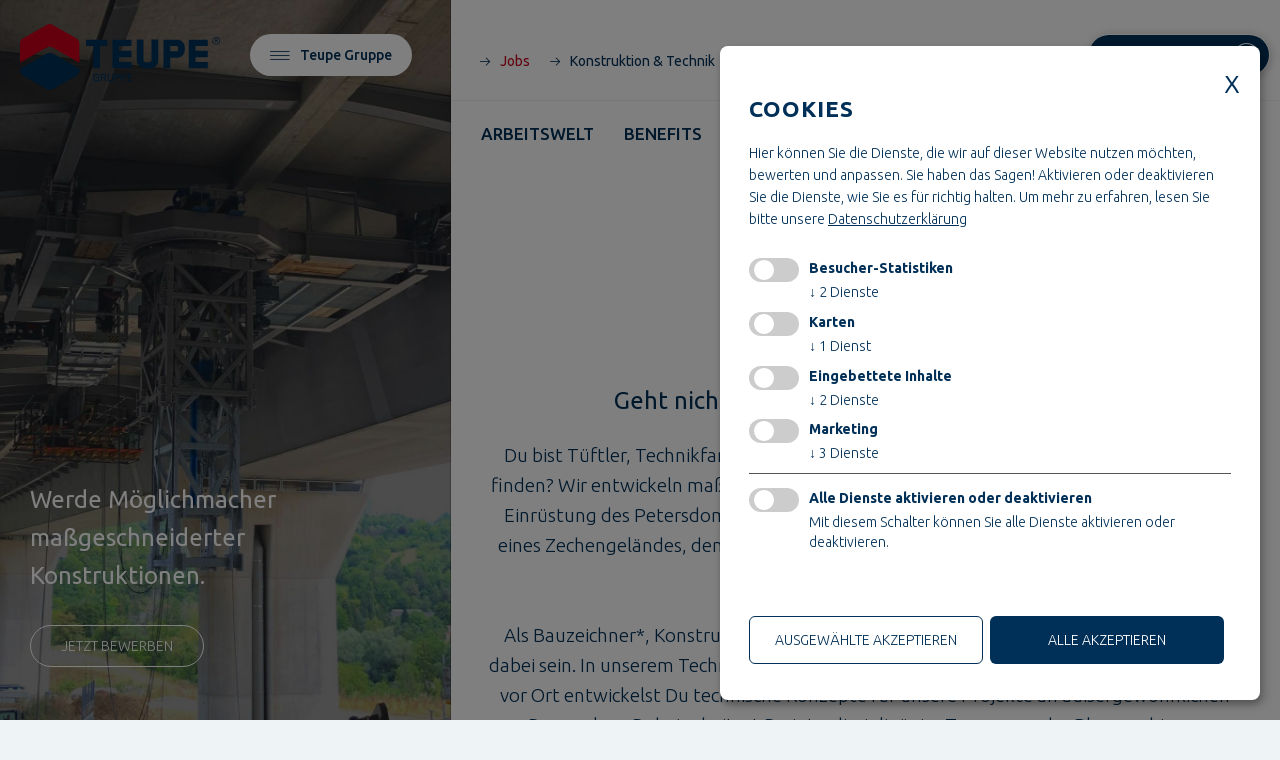

--- FILE ---
content_type: text/html; charset=utf-8
request_url: https://www.teupe.de/de/jobs/konstruktion-technik-969.html
body_size: 28488
content:

<!DOCTYPE html>
<html lang="de">
<head>
    
    <meta http-equiv="Content-Type" content="text/html; charset=utf-8" />
    
    <meta name="viewport" content="width=device-width, initial-scale=1, maximum-scale=1.0, user-scalable=no" />
    <!--[if lt IE 9]>
        <script src="/content/Vendor/html5-3/html5-3.js"></script>
    <![endif]-->
    <title>
                Konstruktion &amp; Technik

    </title>
            <meta name="robots" content="index, follow, noodp, noyd" />
    <meta name="keywords" content="" />
    <meta name="description" content="" />
    <meta name="author" content="teamblau, HA, LB, MF, GL, CA" />
    <meta name="generator" content="2022, teamblau, Teupe & Söhne Gerüstbau GmbH " />





    <style type="text/css">
        @charset "UTF-8";400;500;700&display=swap");html{font-family:sans-serif;line-height:1.15;-ms-text-size-adjust:100%;-webkit-text-size-adjust:100%}body{margin:0}article,header,nav,section{display:block}h1,h2,h3{font-size:1em;margin:0}p{margin:0}main{display:block}a{background-color:transparent;-webkit-text-decoration-skip:objects}img{border-style:none}svg:not(:root){overflow:hidden}input{font:inherit;margin:0}input{overflow:visible}::-webkit-file-upload-button{-webkit-appearance:button;font:inherit}@font-face{font-family:'icomoon';src:url("/Content/fonts/icomoon/fonts/icomoon.eot?z1h2g");src:url("/Content/fonts/icomoon/fonts/icomoon.eot?z1h2g#iefix") format("embedded-opentype"),url("/Content/fonts/icomoon/fonts/icomoon.ttf?z1h2g") format("truetype"),url("/Content/fonts/icomoon/fonts/icomoon.woff?z1h2g") format("woff"),url("/Content/fonts/icomoon/fonts/icomoon.svg?z1h2g#icomoon") format("svg");font-weight:normal;font-style:normal}[class^="icon-"],[class*=" icon-"]{font-family:'icomoon'!important;speak:none;font-style:normal;font-weight:normal;font-variant:normal;text-transform:none;line-height:1;letter-spacing:0;-webkit-font-feature-settings:"liga";-moz-font-feature-settings:"liga=1";-moz-font-feature-settings:"liga";-ms-font-feature-settings:"liga" 1;font-feature-settings:"liga";-webkit-font-variant-ligatures:discretionary-ligatures;font-variant-ligatures:discretionary-ligatures;-webkit-font-smoothing:antialiased;-moz-osx-font-smoothing:grayscale}.icon-arrow-circle:before{content:"\e900"}.icon-close:before{content:"\e904"}.icon-menu:before{content:"\e90c"}.icon-thin-arrow-r:before{content:"\e911"}.icon-chevron-down:before{content:"\f078"}.icon-angle-down:before{content:"\f107"}:root{--swiper-theme-color: #007aff}:host{position:relative;display:block;margin-left:auto;margin-right:auto;z-index:1}:root{--swiper-navigation-size: 44px}.swiper-pagination{position:absolute;text-align:center;transform:translate3d(0,0,0);z-index:10}.edit_wrap{position:relative}*{-webkit-box-sizing:border-box;-moz-box-sizing:border-box;box-sizing:border-box}body{min-width:300px;font-size:19px;font-family:"Ubuntu",sans-serif;font-weight:300;color:#003058;background-color:#EEF3F6;line-height:0;webkit-overflow-scrolling:touch;overflow-y:scroll}body>*{line-height:1.6}@media all and (max-width:768px){body{font-size:16px}}img{max-width:100%;height:auto}.container_page{margin:0 auto;max-width:2560px;min-width:300px;background-color:#ffffff;border-right:1px solid #ffffff;border-left:1px solid #ffffff;overflow:hidden}.container_center{max-width:1640px;width:100%;margin:0 auto;padding:0 20px}.container_boxed{max-width:1100px}.section_center main{min-height:50vh}.edit_wrap{z-index:1}.edit_wrap:not(:last-child) .svgdiagonal{padding-bottom:45px}@media screen and (min-width:545px){.edit_wrap:not(:last-child) .svgdiagonal{padding-bottom:calc(45px + 115 * (100vw - 545px) / 2015)}}.svgdiagonal{position:relative;padding-top:45px;margin-top:-45px;clip-path:polygon(50% 0,calc(50% + 1280px) 160px,101% 160px,101% 101%,0 101%,0 160px,calc(50% - 1280px) 160px)}@media screen and (min-width:545px){.svgdiagonal{padding-top:calc(45px + 115 * (100vw - 545px) / 2015)}}@media screen and (min-width:545px){.svgdiagonal{margin-top:calc(-45px + -115 * (100vw - 545px) / 2015)}}@media screen and (min-width:546px){.js-fader .container_center{opacity:.1}}@media all and (max-width:768px){.section_center{padding-top:75px}}@media all and (max-width:545px){.section_center{padding-top:60px}}.section_banner{position:fixed;padding-top:140px;padding-bottom:100px;width:651px;min-height:100vh;max-height:100vh;z-index:95;background-color:#EEF3F6;top:0;left:0;overflow-y:auto;overflow-x:hidden}.section_banner:not(.section_banner_job) img{filter:brightness(0.6)}.section_banner .section_banner_desktop_img{position:absolute;width:100%;height:100%;object-fit:cover;object-position:center}@media all and (max-width:1100px){.section_banner{padding-top:20px;padding-bottom:20px}}@media all and (max-width:1640px){.section_banner{width:451px}}@media all and (max-width:1100px){.section_banner{position:relative;width:100%;height:480px;top:auto;left:auto}}@media all and (max-width:545px){.section_banner{height:320px}}.section_banner_mobile{display:none}@media all and (max-width:1100px){.section_banner_mobile{padding-top:0;padding-bottom:0;display:block;height:auto;min-height:unset!important;max-height:unset!important;overflow:unset}.section_banner_mobile img{display:block}}.section_banner_desktop{padding-top:0;padding-bottom:0}@media all and (max-width:1100px){.section_banner_desktop{display:none}}.container_page_bannerlinks>.section_center{padding-left:650px;padding-top:100px}@media all and (max-width:1640px){.container_page_bannerlinks>.section_center{padding-left:450px}}@media all and (max-width:1100px){.container_page_bannerlinks>.section_center{padding-left:0;padding-top:0}}@media all and (min-width:1101px){.container_page_bannerlinks>.section_center .container_center{padding:0 30px}}@media all and (max-width:1100px){.container_page_bannerlinks{padding-top:75px}}@media all and (max-width:545px){.container_page_bannerlinks{padding-top:60px}}.section_banner_cta{position:absolute;left:0;bottom:0;width:70%;padding:45px 30px}.section_banner_cta .heading__10{color:#ffffff;margin-bottom:30px}@media all and (max-width:1100px){.section_banner_cta{padding:30px}.section_banner_cta .heading__10{margin-bottom:15px}}@media all and (max-width:545px){.section_banner_cta{width:100%}}.button{display:inline-block;text-align:center;text-decoration:none;color:#ffffff;padding:0 30px;-webkit-appearance:none;border:none;outline:none;font-weight:300;font-size:14px;line-height:40px;opacity:1;position:relative;overflow:hidden;border-radius:40px;z-index:1}.button:before{height:100%;content:'';display:block;position:absolute;bottom:0;left:0;width:100%;background-color:#003058;z-index:-2}.button:after{height:0%;content:'';display:block;position:absolute;bottom:0;left:0;width:100%;background-color:#537694;z-index:-1}@media screen and (max-width:545px){.button{display:block;margin:0 auto;width:100%}}.button__5{color:white;border:1px solid white}.button__5:before{background-color:rgba(255,255,255,0)}.button__5:after{background-color:#003058}a{color:#C9001B;text-decoration:none}.heading{-moz-hyphens:auto;-webkit-hyphens:auto;-ms-hyphens:auto;hyphens:auto;font-family:"Ubuntu",sans-serif;line-height:normal;margin-bottom:0;font-weight:700;color:#003058;font-size:28px}@media screen and (min-width:545px){.heading{font-size:calc(28px + 17 * (100vw - 545px) / 1095)}}.heading__2{line-height:1.4;font-size:26px}@media screen and (min-width:545px){.heading__2{font-size:calc(26px + 10 * (100vw - 545px) / 1095)}}.heading__2{text-align:center;text-transform:uppercase;position:relative;padding-bottom:20px}.heading__2:after{content:"";display:block;position:absolute;left:50%;transform:translate(-50%);background-color:#C9001B;height:5px;width:45px;border-radius:5px;bottom:0}.heading__4{font-weight:400;font-size:18px;line-height:1.6;text-align:center;max-width:768px;margin:0 auto}@media screen and (min-width:545px){.heading__4{font-size:calc(18px + 9 * (100vw - 545px) / 1095)}}.heading__10{font-weight:400;font-size:18px;line-height:1.6}@media screen and (min-width:545px){.heading__10{font-size:calc(18px + 9 * (100vw - 545px) / 1095)}}.titelgroup_center{text-align:center;padding-bottom:30px}@media screen and (min-width:545px){.titelgroup_center{padding-bottom:calc(30px + 15 * (100vw - 545px) / 2015)}}.titelgroup_center .heading__2+.heading__4{padding-top:20px}.titelgroup_center .heading+.titelgroup_text{padding-top:20px}.navi-overlay{background-color:rgba(0,0,0,0.7);position:fixed;top:130px;left:0;z-index:98}.section_top{background-color:transparent;color:#ffffff;z-index:99;position:fixed;top:0;width:100%;max-width:2560px;left:50%;transform:translateX(-50%)}.section_top::-webkit-scrollbar-track{-webkit-box-shadow:inset 0 0 12px #003058;background-color:#003058}.section_top::-webkit-scrollbar{width:6px;background-color:#003058}.section_top::-webkit-scrollbar-thumb{background-color:#003058;border:3px solid #003058}@media screen and (max-width:768px){.section_top{background-color:#003058}.section_top svg path{fill:#fff}}.container_page_bannerlinks .top_bar_wrap{max-width:2560px}.top_bar_wrap{position:relative;max-width:1920px;width:100%;margin:0 auto;display:flex;flex-wrap:nowrap;justify-content:space-between;align-items:center;overflow:hidden;padding:0 20px}@media screen and (max-width:1400px){.top_bar_wrap{flex-wrap:wrap}}.top_logo{padding:20px 0;display:flex;align-items:center;min-width:435px}.top_logo .top_logo_link{margin-right:30px;margin-left:0;margin-top:0;overflow:hidden}@media screen and (max-width:545px){.top_logo .top_logo_link{margin-right:0}}.top_logo a,.top_logo svg{line-height:85px;max-height:85px;width:240px;display:inline-block;vertical-align:middle}@media screen and (max-width:1640px){.top_logo a,.top_logo svg{line-height:70px;max-height:70px;width:200px}}@media screen and (max-width:1100px){.top_logo{padding:10px 0}.top_logo a,.top_logo svg{line-height:56px;max-height:58px;width:160px}}@media screen and (max-width:768px){.top_logo a,.top_logo svg{width:135px}}@media screen and (max-width:545px){.top_logo{min-width:0;overflow:hidden;width:100%;justify-content:space-between}.top_logo a,.top_logo svg{line-height:normal;max-height:none;width:120px}}.navitrigger_wrap{background-color:#ffffff;box-shadow:3px 3px 15px rgba(0,0,0,0.05);color:#003058;border-radius:40px;font-size:14px;font-weight:500;display:flex;align-items:center;padding:10px 20px;overflow:hidden;position:relative}@media screen and (max-width:768px){.navitrigger_wrap{font-size:12px;font-weight:400;padding:7px 15px}}.navitrigger_wrap span{display:inline-block;padding-left:10px;z-index:1}.navitrigger_wrap .navi_trigger{z-index:1;width:20px;font-size:20px;line-height:0;text-align:center}.navitrigger_wrap .navi_trigger:before{display:inline-block;transform-origin:center}.navitrigger_wrap:after{height:0%;content:'';display:block;position:absolute;bottom:0;left:0;width:100%;background-color:#003058;z-index:0}.top_navigation_triggers{align-items:center;justify-content:center;flex-grow:2;display:none}@media screen and (max-width:1640px){.top_navigation_triggers{justify-content:flex-start}}@media screen and (max-width:1400px){.top_navigation_triggers{width:100%;justify-content:flex-end;border-bottom:1px solid #537694;border-top:1px solid #537694}}@media screen and (max-width:545px){.top_navigation_triggers{display:none!important}}.top_button{position:fixed;right:90px;top:42px;z-index:115}@media screen and (max-width:1920px){.top_button{right:20px}}@media screen and (max-width:1640px){.top_button{top:34px}}@media screen and (max-width:1100px){.top_button{top:16px}}@media screen and (max-width:768px){.top_button{top:18px}}@media screen and (max-width:545px){.top_button{top:auto!important;bottom:5px!important;right:20px!important}.top_button:before{content:'';background-color:#ffffff;width:100vw;height:50px;display:block;position:absolute;right:-20px;top:-7px;box-shadow:1px 1px 10px rgba(0,0,0,0.2)}}.top_button .button{padding-right:50px;border:1px solid transparent;box-shadow:1px 1px 10px rgba(0,0,0,0.2)}@media screen and (max-width:768px){.top_button .button{font-size:12px;line-height:33px;padding-left:15px;padding-right:45px;border:1px solid #ffffff}}@media screen and (max-width:545px){.top_button .button{padding-left:11px;padding-right:36px;border:1px solid transparent}}.top_button span{font-size:25px;position:absolute;right:10px;top:50%;transform:translateY(-50%)}@media screen and (max-width:768px){.top_button span{font-size:20px;right:7px}}@media screen and (max-width:1400px){.container_page_bannerlinks .top_button{right:10px}}@media screen and (max-width:1100px){.container_page_bannerlinks .section_top{background-color:#003058}.container_page_bannerlinks .section_top svg path{fill:#fff}.container_page_bannerlinks .top_logo{padding:10px 0;min-width:0;overflow:hidden}.container_page_bannerlinks .top_logo a,.container_page_bannerlinks .top_logo svg{width:145px}.container_page_bannerlinks .top_button{top:16px}.container_page_bannerlinks .top_button .button{border:1px solid #ffffff}}@media screen and (max-width:768px){.container_page_bannerlinks .top_button{top:20px}}@media screen and (max-width:545px){.container_page_bannerlinks .top_logo a,.container_page_bannerlinks .top_logo svg{line-height:normal;max-height:none;width:120px}}.breadcrumb{padding:50px 0 30px 30px;font-size:14px;font-weight:400;position:fixed;right:0;top:0;z-index:101}@media all and (max-width:2560px){.breadcrumb{width:calc(100% - 650px)}}@media all and (max-width:1640px){.breadcrumb{width:calc(100% - 450px)}}.breadcrumb>span{margin-right:20px}.breadcrumb a{color:#C9001B}.breadcrumb>span:before{font-family:'icomoon'!important;font-size:10px;speak:none;font-style:normal;font-weight:normal;font-variant:normal;text-transform:none;line-height:1;content:"\e911";display:inline-block;margin-right:10px}@media all and (max-width:1100px){.breadcrumb{display:none}}.navi_scrollto{display:none}.container_page_bannerlinks .navi_scrollto{display:flex}@media all and (max-width:1100px){.container_page_bannerlinks .navi_scrollto{display:none}}.navi_scrollto{position:relative;width:100%;height:65px;font-size:17px;font-weight:500}@media all and (max-width:1100px){.navi_scrollto{font-size:16px;height:auto}}.navi_scrollto .navi_scrollto_wrap{background-color:#ffffff;position:absolute;width:100%;z-index:100;top:0;border-top:1px solid #EEF3F6;max-width:calc(100vw - 650px);padding-left:30px;left:0}@media all and (max-width:2560px){.navi_scrollto .navi_scrollto_wrap{max-width:calc(100vw - 650px);display:flex}}@media all and (max-width:1640px){.navi_scrollto .navi_scrollto_wrap{max-width:calc(100vw - 450px)}}@media all and (max-width:1100px){.navi_scrollto .navi_scrollto_wrap{max-width:100%;padding-left:0;height:60px;display:-webkit-box;display:-ms-flexbox;display:-webkit-flex;display:flex;flex-wrap:wrap;flex-direction:row;overflow:hidden;position:relative;height:auto}}.scrollto_cta{line-height:normal;border-top:3px solid transparent;display:inline-block;padding:20px 0;margin-right:30px;text-transform:uppercase}.scrollto_cta:first-child{padding-left:0}@media all and (max-width:1100px){.scrollto_cta:first-child{padding-left:25px}}@media all and (max-width:1100px){.scrollto_cta:last-of-type{box-shadow:0 5px 10px -10px rgba(0,0,0,0.7)}}@media all and (max-width:1640px){.scrollto_cta{margin-right:20}}@media all and (max-width:1100px){.scrollto_cta{margin-right:0;padding:0 45px;padding-left:25px;order:2;background-color:#ffffff;border:none;border-bottom:1px solid #EEF3F6;font-weight:300;width:100%;-ms-flex-preferred-size:100%;flex-basis:100%;left:0;line-height:60px}}.navi-drop{color:#000000;position:absolute;z-index:106;display:none;line-height:59px;width:50px;text-align:center;top:0;right:0;font-size:25px;border-left:1px solid #EEF3F6;display:none}.navi-drop:before{position:relative;display:inline-block}.navi,.navi_triggers{display:inline-block}.navi a,.navi_triggers a{color:#ffffff}@media all and (max-width:545px){.navi,.navi_triggers{font-size:20px}}.top_navigation{width:100%;margin:0 auto;display:none}.navi_main{position:relative}.navipointer{position:absolute;background-color:#C9001B;top:0;left:0;transform:translate(-50%,0px);height:12px;width:40px;clip-path:polygon(0 0,100% 0,50% 100%);opacity:0}.navi_triggers_wrap{display:flex;justify-content:center;align-items:center}.navi_trigger_item{padding:0 15px}.navi_trigger_item.trail{font-weight:500}.navi_trigger_title{display:inline-block;line-height:125px}@media screen and (max-width:1400px){.navi_trigger_title{line-height:80px}}.navi_sub{width:100%;line-height:1.6}@media screen and (max-width:545px){.navi_sub{padding-right:25px;padding-top:30px}}.navi_item_1>.navi_item_wrap{display:flex;flex-direction:column;padding-right:780px}@media screen and (min-width:1101px){.navi_item_1>.navi_item_wrap{padding-right:calc(780px + 620 * (100vw - 1101px) / 1459)}}@media screen and (max-width:1100px){.navi_item_1>.navi_item_wrap{padding-right:60%}}@media screen and (max-width:768px){.navi_item_1>.navi_item_wrap{padding-right:50%}}@media all and (max-width:545px){.navi_item_1>.navi_item_wrap{width:100%;max-width:none;padding:10px 30px;background-color:rgba(255,255,255,0.05);display:none}}.navibanners_wrap{position:absolute;top:0;height:100%;display:flex;justify-content:flex-end;right:20px;width:740px}@media screen and (min-width:1101px){.navibanners_wrap{right:calc(20px + 70 * (100vw - 1101px) / 539)}}@media screen and (min-width:1101px){.navibanners_wrap{width:calc(740px + 120 * (100vw - 1101px) / 539)}}@media screen and (max-width:1100px){.navibanners_wrap{width:60%}}@media screen and (max-width:768px){.navibanners_wrap{width:40%;flex-wrap:wrap}}@media screen and (max-width:545px){.navibanners_wrap{display:none}}.navibanners_wrap .banner{flex-basis:50%;position:relative;height:100%;padding-left:20px;display:flex}@media screen and (max-width:768px){.navibanners_wrap .banner{flex-basis:100%;height:280px;padding-top:15px;padding-left:0}}.navibanners_wrap .banner img{width:100%;height:100%;object-fit:contain;object-position:right}.navi_item_1.navi_item_parent{padding-left:300px}@media screen and (min-width:546px){.navi_item_1.navi_item_parent{display:none;max-height:0vh;background-color:#003058;transform:scale(1,0);opacity:0;transform-origin:top;padding-top:30px;padding-bottom:30px}}@media screen and (min-width:1101px){.navi_item_1.navi_item_parent{padding-top:90px;padding-bottom:90px}}@media screen and (max-width:1640px){.navi_item_1.navi_item_parent{padding-left:250px}}@media screen and (max-width:1400px){.navi_item_1.navi_item_parent{padding-left:20px}}.container_page_bannerlinks .navi_item_1.navi_item_parent{padding-left:20px}@media screen and (min-width:1100px){.container_page_bannerlinks .navi_item_1.navi_item_parent{padding-left:calc(20px + 280 * (100vw - 1100px) / 540)}}@media screen and (min-width:546px){.navi_item_1:not(.navi_item_parent){display:none!important}}@media all and (max-width:545px){.navi_item_1{position:relative}.navi_item_1>.navi_itemlink{padding:12px 30px 12px 50px;font-size:25px;font-weight:500;display:inline-block}.navi_item_1.trail>.navi_itemlink{color:#C9001B}}.navi_item_1>.navi_itemlink_parent{font-size:22px;padding-left:30px;margin-bottom:15px;position:relative;display:inline-block}@media screen and (min-width:768px){.navi_item_1>.navi_itemlink_parent{font-size:calc(22px + 8 * (100vw - 768px) / 872)}}@media screen and (min-width:768px){.navi_item_1>.navi_itemlink_parent{padding-left:calc(30px + 10 * (100vw - 768px) / 872)}}@media all and (max-width:545px){.navi_item_1>.navi_itemlink_parent{margin-bottom:0;font-size:25px;font-weight:500}}.navi_item_1>.navi_itemlink_parent .icon{position:absolute;font-size:14px;left:0;top:50%;transform:translateY(-50%)}@media all and (max-width:545px){.navi_item_1>.navi_itemlink_parent .icon{display:none}}.navi_item_1>.navi_itemlink_parent.trail{font-weight:500}.navi_item_2{position:relative}.navi_item_2>.navi_itemlink{display:inline-block;padding:10px 0}@media all and (min-width:546px){.navi_item_2>.navi_itemlink{border-bottom:2px solid transparent}}@media all and (max-width:545px){.navi_item_2>.navi_itemlink{position:relative}}.navi_item_2>.navi_itemlink:after{position:absolute;background-color:#C9001B;left:0;height:2px;width:100%;bottom:-2px;bottom:0}@media all and (max-width:545px){.navi_item_2>.navi_itemlink:after{bottom:5px}}.navi_item_2>.navi_itemlink.active{font-weight:500}.navi_item_2>.navi_itemlink.active:after{content:''}@media all and (max-width:545px){.navi_item_2>.navi_itemlink.active:after{content:''}}.navi-mobile-drop{display:none}@media all and (max-width:545px){.navi-mobile-drop{display:block;position:absolute;top:18px;right:0;height:40px;width:30px;line-height:45px;font-size:12px;text-align:right}.navi-mobile-drop i{display:inline-block;position:relative;transform:rotate(-135deg)}}.container_page_bannerlinks .wrap_basistext_alt[data-index="1"] .svgdiagonal{margin-top:0}.basistext_alt{background-color:#ffffff}.basistext_alt .titelgroup_center{padding-bottom:20px}@media screen and (min-width:545px){.basistext_alt .titelgroup_center{padding-bottom:calc(20px + 70 * (100vw - 545px) / 2015)}}.benefits{background-color:#003058}.benefits *{color:#ffffff}.slider .swiper-pagination{position:absolute;z-index:10;bottom:160px;padding:15px 0 7.5px;text-align:right;width:calc(100%);max-width:1100px;left:50%;transform:translateX(-50%);bottom:45px;display:none}@media screen and (min-width:545px){.slider .swiper-pagination{bottom:calc(45px + 115 * (100vw - 545px) / 2015)}}@media screen and (max-width:768px){.slider .swiper-pagination{text-align:center}}.job_search_loading{display:none;mix-blend-mode:multiply;filter:opacity(0.07)}.job_search_filter{font-size:16px;margin-bottom:10px;margin-right:10px;height:48px;overflow:hidden;z-index:1;display:none;max-width:33.3%;min-width:23%}@media screen and (max-width:768px){.job_search_filter{max-width:none;min-width:0;width:calc(50% - 10px)}}@media screen and (max-width:545px){.job_search_filter{width:100%}}.job_option_label{border:1px solid #003058;padding:10px 0 10px 15px;border-radius:30px;margin-bottom:3px;border-color:#003058;position:relative;display:flex;justify-content:space-between;align-items:center}.job_option_label+.job_option{border-top-left-radius:5px;border-top-right-radius:5px;padding-top:10px;padding-bottom:10px}.job_option_label .icon{padding:0 15px;font-size:9px;color:#003058;transform-origin:center}.job_option{padding:6px 20px;background-color:#ffffff;padding-left:40px;position:relative;line-height:normal;word-break:break-all}.job_option:last-child{padding-top:10px;padding-bottom:10px;border-bottom-left-radius:5px;border-bottom-right-radius:5px;box-shadow:0px 10px 5px -5px rgba(0,0,0,0.1)}.job_option:before{content:'';width:14px;height:14px;position:absolute;background-color:#EEF3F6;border-radius:2px;left:15px;top:50%;transform:translateY(-50%);background-position:center;background-size:0px;background-repeat:no-repeat}.job_tag{background-color:#003058;color:#ffffff;padding:5px 10px;border-radius:30px;position:relative;margin-bottom:3px;margin-right:4px;display:none;font-size:14px}.job_tag span{font-size:9px;display:inline-block;margin-left:10px}#jsJobSearchDeselectAll{font-weight:400;line-height:25px;text-decoration:underline;font-size:14px;display:none;position:absolute;top:5px;right:0}@media screen and (max-width:545px){#jsJobSearchDeselectAll{position:relative;top:auto;right:auto}}
    </style>


        <link rel="canonical" href="https://www.teupe.de/de/jobs/konstruktion-technik-969.html" />

    <link rel="apple-touch-icon" sizes="57x57" href="/Content/favicon/apple-icon-57x57.png">
    <link rel="apple-touch-icon" sizes="60x60" href="/Content/favicon/apple-icon-60x60.png">
    <link rel="apple-touch-icon" sizes="72x72" href="/Content/favicon/apple-icon-72x72.png">
    <link rel="apple-touch-icon" sizes="76x76" href="/Content/favicon/apple-icon-76x76.png">
    <link rel="apple-touch-icon" sizes="114x114" href="/Content/favicon/apple-icon-114x114.png">
    <link rel="apple-touch-icon" sizes="120x120" href="/Content/favicon/apple-icon-120x120.png">
    <link rel="apple-touch-icon" sizes="144x144" href="/Content/favicon/apple-icon-144x144.png">
    <link rel="apple-touch-icon" sizes="152x152" href="/Content/favicon/apple-icon-152x152.png">
    <link rel="apple-touch-icon" sizes="180x180" href="/Content/favicon/apple-icon-180x180.png">
    <link rel="icon" type="image/png" sizes="192x192" href="/Content/favicon/android-icon-192x192.png">
    <link rel="icon" type="image/png" sizes="32x32" href="/Content/favicon/favicon-32x32.png">
    <link rel="icon" type="image/png" sizes="96x96" href="/Content/favicon/favicon-96x96.png">
    <link rel="icon" type="image/png" sizes="16x16" href="/Content/favicon/favicon-16x16.png">
    <link rel="manifest" href="/Content/favicon/manifest.json">
    <meta name="msapplication-TileImage" content="/Content/favicon/ms-icon-144x144.png">

    <meta name="geo.region" content="DE" />
    <meta name="geo.placename" content="David-Roentgen-Strasse 22 - 24, 48703 Stadtlohn" />
    <meta name="geo.position" content="51.9903964;6.8820671" />
    <meta name="ICBM" content="51.9903964,6.8820671" />

    <meta name="msapplication-TileColor" content="#003058" />
    <meta name="theme-color" content="#003058" />
    <meta name="apple-mobile-web-app-status-bar-style" content="#003058" />


    <!-- Google Tag Manager -->
<script>(function(w,d,s,l,i){w[l]=w[l]||[];w[l].push({'gtm.start':
new Date().getTime(),event:'gtm.js'});var f=d.getElementsByTagName(s)[0],
j=d.createElement(s),dl=l!='dataLayer'?'&l='+l:'';j.async=true;j.src=
'https://www.googletagmanager.com/gtm.js?id='+i+dl;f.parentNode.insertBefore(j,f);
})(window,document,'script','dataLayer','GTM-5RV3D3JG');</script>
<!-- End Google Tag Manager -->



    <script>
        var GoogleConsentAttribute = {
            ad_storage: 'denied',
            analytics_storage: 'denied',
            ad_user_data: 'denied',
            ad_personalization: 'denied'
        }
    </script>
                    <script>                        
                        window.dataLayer = window.dataLayer || [];
                        function gtag() { dataLayer.push(arguments) };
                        gtag('js', new Date());
                        </script>
                    
                    
                        <script>
                            gtag('consent', 'default', GoogleConsentAttribute);
                            console.log("setze Google Consent:", GoogleConsentAttribute )
                        </script>
                    
                <script>
                    window.dataLayer = window.dataLayer || [];
var script_tag = document.createElement('script');
script_tag.setAttribute("type", "text/javascript");
script_tag.setAttribute("src", "https://www.googletagmanager.com/gtag/js?id=G-R23Q4FQVL7");
(document.getElementsByTagName("head")[0] || document.documentElement).appendChild(script_tag);
 function gtag(){dataLayer.push(arguments);}
    gtag('js', new Date());
    gtag('config', 'G-R23Q4FQVL7');
    console.log("load GA ...");
                </script>
                <!-- Cookie Consent Skript fuer Karten/GoogleMaps -->
                <script type="text/plain"
                        data-type="application/javascript"
                        data-name="GoogleMaps">
                //Script muss erst noch geladen werden
if ($('.google_map_content').length >= 1) {
    var script_tag = document.createElement('script');
    script_tag.setAttribute("type", "text/javascript");
    script_tag.setAttribute("src", "//maps.google.com/maps/api/js?callback=initializeGmapInContent&language=" + sgLang() + "&key=AIzaSyBF_VgLIbxy7o1t8D4YeeXL_VLF0Ckf7tE");
    (document.getElementsByTagName("head")[0] || document.documentElement).appendChild(script_tag);
    console.log("GoogleMaps initialisiert...");
}
                    </script>
                <!-- Cookie Consent Skript fuer Eingebettete Inhalte/YouTube -->
                <script type="text/plain"
                        data-type="application/javascript"
                        data-name="video-youtube">
                console.log("allow embedding YouTube");
                    </script>
                <!-- Cookie Consent Skript fuer Eingebettete Inhalte/ISSUU -->
                <script type="text/plain"
                        data-type="application/javascript"
                        data-name="issuu">
                console.log("allow embedding ISSUU");
                    </script>
                <!-- Cookie Consent Skript fuer Besucher-Statistiken/Facebook Pixel -->
                <script type="text/plain"
                        data-type="application/javascript"
                        data-name="Facebook Pixel">
                !function(f,b,e,v,n,t,s)
{if(f.fbq)return;n=f.fbq=function(){n.callMethod?
n.callMethod.apply(n,arguments):n.queue.push(arguments)};
if(!f._fbq)f._fbq=n;n.push=n;n.loaded=!0;n.version='2.0';
n.queue=[];t=b.createElement(e);t.async=!0;
t.src=v;s=b.getElementsByTagName(e)[0];
s.parentNode.insertBefore(t,s)}(window, document,'script',
'https://connect.facebook.net/en_US/fbevents.js');
fbq('init', '1078390583522024');
fbq('track', 'PageView');
console.log("track Facebook Pixel...");
                    </script>
                <script>
                    
                </script>
                <script>
                    
                </script>
                <!-- Cookie Consent Skript fuer Marketing/Benutzerdaten -->
                <script type="text/plain"
                        data-type="application/javascript"
                        data-name="Ad user data">
                var script_tag_hupspot = document.createElement('script');
script_tag_hupspot .setAttribute("type", "text/javascript");
script_tag_hupspot .setAttribute("src", "https://js-eu1.hs-scripts.com/144327213.js");
(document.getElementsByTagName("head")[0] || document.documentElement).appendChild(script_tag_hupspot );
console.log("load HubSpot - Snippet...");
                    </script>





</head>
<body class="jsBody">
    


    

<div id="jsContainerState" class="index container_page container_page_bannerlinks jsContainerState" style="opacity: 0;">


<div class="section_top jsContainerState">
    <header class="top_bar_wrap">
        <div class="top_logo">
            <a class="top_logo_link" href="/de">
                <svg xmlns="http://www.w3.org/2000/svg" viewBox="0 0 237.683 79.323">
                    <defs>
                        <clipPath id="a">
                            <path fill="none" d="M0 0h237.683v79.323H0z" />
                        </clipPath>
                    </defs>
                    <g clip-path="url(#a)">
                        <path fill="#c9001b" d="M70.6 46.447V23.03a7.173 7.173 0 0 0-3.242-5.621L38.549.776a7.177 7.177 0 0 0-6.492 0L3.251 17.4A7.176 7.176 0 0 0 0 23.03v23.417C.43 46 31.658 28.15 31.658 28.15a8.16 8.16 0 0 1 7.281 0Z" />
                        <path fill="#003058" d="M0 53.683v2.611a7.177 7.177 0 0 0 3.246 5.622l28.806 16.627a7.168 7.168 0 0 0 6.491 0l28.806-16.627a7.179 7.179 0 0 0 3.246-5.622v-2.611c-.43-.447-31.658-18.3-31.658-18.3a8.16 8.16 0 0 0-7.281 0Z" />
                        <path fill="#003058" d="M133.574 68.944v-1.2h-4.394v-2.808h4.148v-1.2h-4.148v-2.81h4.394v-1.2h-5.653v9.214Zm-8.281-5.853a.384.384 0 0 1-.047.2c-.138.2-.537.614-.814.614h-3.056v-2.979h3.134a1.506 1.506 0 0 1 .753.661.483.483 0 0 1 .031.168Zm1.259.031v-1.379a1.629 1.629 0 0 0-.261-.876 5.1 5.1 0 0 0-.814-.814 1.861 1.861 0 0 0-1.029-.323h-4.333v9.214h1.26v-3.839h3.071a1.787 1.787 0 0 0 1.013-.307 5.184 5.184 0 0 0 .83-.814 1.576 1.576 0 0 0 .261-.86m-9.064-.031a.4.4 0 0 1-.046.2c-.139.2-.539.614-.815.614h-3.056v-2.981h3.135a1.506 1.506 0 0 1 .753.661.483.483 0 0 1 .031.168Zm1.26.031v-1.381a1.62 1.62 0 0 0-.262-.876 5.1 5.1 0 0 0-.814-.814 1.861 1.861 0 0 0-1.029-.323h-4.332v9.214h1.259v-3.839h3.071a1.787 1.787 0 0 0 1.013-.307 5.183 5.183 0 0 0 .83-.814 1.568 1.568 0 0 0 .262-.86m-8.075 3.764v-7.162h-1.26v7.129c0 .212-.645.829-.876.937a.3.3 0 0 1-.139.031h-1.905a.23.23 0 0 1-.123-.031c-.231-.106-.922-.707-.922-.937v-7.129h-1.26v7.16a1.384 1.384 0 0 0 .231.8 5.238 5.238 0 0 0 1.107 1.076 2.012 2.012 0 0 0 .891.262h2.059a1.945 1.945 0 0 0 .876-.262 5.257 5.257 0 0 0 1.106-1.076 1.361 1.361 0 0 0 .212-.8m-9.6-3.8a.606.606 0 0 1-.016.168c-.106.212-.569.645-.847.645h-3.057v-2.973h3.145c.212.015.661.507.753.676a.562.562 0 0 1 .016.169Zm1.736 5.851-2.243-3.865a1.5 1.5 0 0 0 .692-.276 5.139 5.139 0 0 0 .813-.814 1.568 1.568 0 0 0 .262-.86v-1.379a1.62 1.62 0 0 0-.262-.876 5.138 5.138 0 0 0-.818-.819 1.863 1.863 0 0 0-1.029-.323h-4.331v9.214h1.26v-3.834h2.118l2.169 3.839Zm-8.558 0a14.26 14.26 0 0 1-.262-2.151v-3.079h-3.366v1.2h2.105v1.906c0 .262-.661.861-.907.984a.23.23 0 0 1-.139.031h-2.216a.272.272 0 0 1-.123-.015c-.246-.124-.921-.723-.921-.984v-4.966a.309.309 0 0 1 .03-.138 2.5 2.5 0 0 1 .861-.847.3.3 0 0 1 .139-.032h2.258a.375.375 0 0 1 .154.032 2.436 2.436 0 0 1 .847.847l.154.306 1.23-.353a3.746 3.746 0 0 0-.43-.769 2.621 2.621 0 0 0-1.899-1.258h-2.376a2.012 2.012 0 0 0-.891.261 5.776 5.776 0 0 0-1.106 1.091 1.429 1.429 0 0 0-.231.815v5.055a1.422 1.422 0 0 0 .231.813 5.258 5.258 0 0 0 1.106 1.076 2.012 2.012 0 0 0 .891.262h2.367a1.812 1.812 0 0 0 1.152-.615c.016.106.076.339.106.538Z" />
                        <path fill="#003058" d="M78.38 26.406h8.779v26.9h7.837v-26.9h8.839v-7.62H78.38Z" />
                        <path fill="#003058" d="M109.805 53.303h22.568v-7.731h-14.675v-5.636h14.675v-7.731h-14.675v-5.69h14.675v-7.731h-22.568Z" />
                        <path fill="#003058" d="M156.276 44.156a6.364 6.364 0 0 1-.889 1.01 9.992 9.992 0 0 1-.8.681h-6.124a9.244 9.244 0 0 1-.8-.681 6.286 6.286 0 0 1-.89-1.01V18.731h-7.943v25.743a7.768 7.768 0 0 0 .222 1.821 6.225 6.225 0 0 0 .831 1.906l.082.112c.179.212.424.512.727.887a15.844 15.844 0 0 0 1.117 1.235c.4.4.806.777 1.209 1.124a9.6 9.6 0 0 0 1.118.847 6.973 6.973 0 0 0 1.857.847 7.283 7.283 0 0 0 2.1.318h6.874a7.278 7.278 0 0 0 2.1-.318 6.918 6.918 0 0 0 1.828-.832 9.908 9.908 0 0 0 1.148-.865 23 23 0 0 0 2.332-2.333 11.071 11.071 0 0 0 .8-1.025 6.235 6.235 0 0 0 .831-1.906 7.807 7.807 0 0 0 .222-1.82V18.731h-7.943Z" />
                        <path fill="#003058" d="M178.501 26.516h8.211a1.464 1.464 0 0 0 .223.043 1.713 1.713 0 0 1 .318.3c.218.252.4.477.54.669v4.268a3.985 3.985 0 0 1-.668.765 2.393 2.393 0 0 1-.382.3H178.5Zm15.462-3.9c-.263-.281-.544-.571-.847-.875s-.621-.6-.928-.869-.555-.478-.755-.635a6.42 6.42 0 0 0-2.187-1.1 8.426 8.426 0 0 0-2.33-.344h-16.304v34.51h7.892V40.538h8.408a8.733 8.733 0 0 0 2.288-.318 6.6 6.6 0 0 0 2.2-1.054l.037-.028q.287-.229.749-.635c.3-.263.6-.536.9-.819s.6-.579.873-.873a5.537 5.537 0 0 0 .674-.847 6.917 6.917 0 0 0 1.155-3.875v-4.691a7.007 7.007 0 0 0-1.165-3.939 5.582 5.582 0 0 0-.675-.847" />
                        <path fill="#003058" d="M200.705 18.787v34.517h22.568v-7.731h-14.675v-5.636h14.675v-7.731h-14.675v-5.69h14.675v-7.731Z" />
                        <path fill="#003058" d="m234.366 22.427-.62-1.54c-.2-.5-.33-.65-.9-.65h-.407v2.19h-.806v-4.972h1.673c.841 0 1.625.352 1.625 1.3a1.241 1.241 0 0 1-1.15 1.181.93.93 0 0 1 .736.678l.741 1.81Zm-1.377-4.382h-.542v1.6h.512c.551 0 1.147-.189 1.147-.822s-.516-.774-1.116-.774" />
                        <path fill="#003058" d="M233.18 24.617a4.5 4.5 0 1 1 4.5-4.5 4.5 4.5 0 0 1-4.5 4.5m0-8.229a3.725 3.725 0 1 0 3.726 3.724 3.725 3.725 0 0 0-3.726-3.724" />
                    </g>
                </svg>
            </a>
            <div class="navitrigger_wrap jsMainNaviTrigger">
                <i class="navi_trigger icon-menu"></i><span>Teupe Gruppe</span>
            </div>
        </div>
        <div class="top_navigation_triggers">


<div id="jsnavitriggers" class="navi_triggers navi_main">
    <span id="navipointer" class="navipointer"></span>


<div class="navi_triggers_wrap">
        <div id="triggernavi-971" class="navi_trigger_item  jsNaviTrigger"
             >

                <a class="navi_trigger_title navi_trigger_link"
                   href="/de/ueber-uns-971.html"
                   itemprop="url"
                   >
                    &#220;ber Uns
                </a>
        </div>
        <div id="triggernavi-973" class="navi_trigger_item jsNaviTriggerParent jsNaviTrigger"
               aria-haspopup="true" data-related="Leistungen-973"  >

                <a class="navi_trigger_title"
                   href="/de/leistungen-973.html"
                                      itemprop="url">
                    Leistungen
                </a>
        </div>
        <div id="triggernavi-931" class="navi_trigger_item trail jsNaviTriggerParent jsNaviTrigger"
               aria-haspopup="true" data-related="Jobs-931"  >

                <a class="navi_trigger_title  trail"
                   href="/de/jobs-931.html"
                                      itemprop="url">
                    Jobs
                </a>
        </div>
        <div id="triggernavi-893" class="navi_trigger_item  jsNaviTrigger"
             >

                <a class="navi_trigger_title navi_trigger_link"
                   href="/de/kontakt-893.html"
                   itemprop="url"
                   >
                    Kontakt
                </a>
        </div>
        <div id="triggernavi-929" class="navi_trigger_item  jsNaviTrigger"
             >

                <a class="navi_trigger_title navi_trigger_link"
                   href="/de/referenzen-929.html"
                   itemprop="url"
                   >
                    Referenzen
                </a>
        </div>
        <div id="triggernavi-1003" class="navi_trigger_item  jsNaviTrigger"
             >

                <a class="navi_trigger_title navi_trigger_link"
                   href="/de/derteupe-1003.html"
                   itemprop="url"
                   >
                    derteupe
                </a>
        </div>
</div>
</div>
        </div>

    </header>
    <div id="jstopnavigation" class="top_navigation">



<div class="navi navi_sub" role="navigation">
    <nav itemscope itemtype="http://www.schema.org/SiteNavigationElement">


<section class="navi_item_wrap" role="menu">
        <div class="navi_item navi_item_1 "
               id="&#220;ber uns-971"   
             role="menuitem"
>
            <a class="navi_itemlink "
               href="/de/ueber-uns-971.html"
               itemprop="url"
               >
                <span itemprop="name">&#220;ber Uns</span>
            </a>
            
        </div>
        <div class="navi_item navi_item_1 navi_item_parent jsNaviParentContent"
               id="Leistungen-973"   
             role="menuitem"
  aria-haspopup="true"  >
            <a class="navi_itemlink navi_itemlink_parent"
               href="/de/leistungen-973.html"
               itemprop="url"
               >
<span class="icon icon-thin-arrow-r"></span>                <span itemprop="name">Leistungen</span>
            </a>
<span class="navi-mobile-drop jsDropSubmenu"><i class="icon-close"></i></span>            

<section class="navi_item_wrap" role="menu">
        <div class="navi_item navi_item_2 "
               id="Ger&#252;stbau-975"   
             role="menuitem"
>
            <a class="navi_itemlink "
               href="/de/leistungen/geruestbau-975.html"
               itemprop="url"
               >
                <span itemprop="name">Ger&#252;stbau</span>
            </a>
            
        </div>
        <div class="navi_item navi_item_2 "
               id="Hebetechnik-977"   
             role="menuitem"
>
            <a class="navi_itemlink "
               href="/de/leistungen/hebetechnik-977.html"
               itemprop="url"
               >
                <span itemprop="name">Hebetechnik</span>
            </a>
            
        </div>
        <div class="navi_item navi_item_2 "
               id="Maschinenbau-979"   
             role="menuitem"
>
            <a class="navi_itemlink "
               href="/de/leistungen/maschinenbau-979.html"
               itemprop="url"
               >
                <span itemprop="name">Maschinenbau</span>
            </a>
            
        </div>
        <div class="navi_item navi_item_2 "
               id="Stahlbau-981"   
             role="menuitem"
>
            <a class="navi_itemlink "
               href="/de/leistungen/stahlbau-981.html"
               itemprop="url"
               >
                <span itemprop="name">Stahlbau</span>
            </a>
            
        </div>
</section>

                <div class="navibanners_wrap">
                        <div class="banner banner_1">
                            <div class="jsTopBanner" data-href="/de//de/referenzen-945.html">
                                <img sizes="(max-width:1920px) 100vw,1920px" data-src="/smartedit/images/pages/_published/s1/video-kachel.png" data-srcset="/smartedit/images/pages/_published/s1/video-kachel.png 150w, /smartedit/images/pages/_published/s/video-kachel.png 320w, /smartedit/images/pages/_published/video-kachel.png 600w" alt="" class="banner_img lazyload" />
                            </div>
                        </div>
                                    </div>
        </div>
        <div class="navi_item navi_item_1 trail navi_item_parent jsNaviParentContent"
               id="Jobs-931"   
             role="menuitem"
  aria-haspopup="true"  >
            <a class="navi_itemlink trail navi_itemlink_parent"
               href="/de/jobs-931.html"
               itemprop="url"
               >
<span class="icon icon-thin-arrow-r"></span>                <span itemprop="name">Jobs</span>
            </a>
<span class="navi-mobile-drop jsDropSubmenu"><i class="icon-close"></i></span>            

<section class="navi_item_wrap" role="menu">
        <div class="navi_item navi_item_2 "
               id="Handwerk &amp; Montage-903"   
             role="menuitem"
>
            <a class="navi_itemlink "
               href="/de/jobs/handwerk-montage-903.html"
               itemprop="url"
               >
                <span itemprop="name">Handwerk &amp; Montage</span>
            </a>
            
        </div>
        <div class="navi_item navi_item_2 "
               id="Bau- &amp; Projektleitung-935"   
             role="menuitem"
>
            <a class="navi_itemlink "
               href="/de/jobs/bau-projektleitung-935.html"
               itemprop="url"
               >
                <span itemprop="name">Bau- &amp; Projektleitung</span>
            </a>
            
        </div>
        <div class="navi_item navi_item_2 active "
               id="Konstruktion &amp; Technik-969"   
             role="menuitem"
>
            <a class="navi_itemlink active "
               href="/de/jobs/konstruktion-technik-969.html"
               itemprop="url"
                 aria-current="page"  >
                <span itemprop="name">Konstruktion &amp; Technik</span>
            </a>
            
        </div>
        <div class="navi_item navi_item_2 "
               id="Administration &amp; Verwaltung-943"   
             role="menuitem"
>
            <a class="navi_itemlink "
               href="/de/jobs/administration-verwaltung-943.html"
               itemprop="url"
               >
                <span itemprop="name">Administration &amp; Verwaltung</span>
            </a>
            
        </div>
        <div class="navi_item navi_item_2 "
               id="Ausbildung &amp; Studium-951"   
             role="menuitem"
>
            <a class="navi_itemlink "
               href="/de/jobs/ausbildung-studium-951.html"
               itemprop="url"
               >
                <span itemprop="name">Ausbildung &amp; Studium</span>
            </a>
            
        </div>
</section>

                <div class="navibanners_wrap">
                        <div class="banner banner_1">
                            <div class="jsTopBanner" data-href="/de//jobs-931.html#jsCtaAnchorJobSearch">
                                <img sizes="(max-width:1920px) 100vw,1920px" data-src="/smartedit/images/pages/_published/s1/banner1.jpg" data-srcset="/smartedit/images/pages/_published/s1/banner1.jpg 150w, /smartedit/images/pages/_published/s/banner1.jpg 320w, /smartedit/images/pages/_published/banner1.jpg 600w" alt="" class="banner_img lazyload" />
                            </div>
                        </div>
                                            <div class="banner banner_2">
                            <div class="jsTopBanner" data-href="/de//deine-initiativ-bewerbung--4-1168901.html">
                                <img sizes="(max-width:1920px) 100vw,1920px" data-src="/smartedit/images/pages/_published/s/banner2.jpg" data-srcset="/smartedit/images/pages/_published/s/banner2.jpg 320w, /smartedit/images/pages/_published/banner2.jpg 600w" alt="" class="banner_img lazyload" />
                            </div>
                        </div>
                </div>
        </div>
        <div class="navi_item navi_item_1 "
               id="Kontakt-893"   
             role="menuitem"
>
            <a class="navi_itemlink "
               href="/de/kontakt-893.html"
               itemprop="url"
               >
                <span itemprop="name">Kontakt</span>
            </a>
            
        </div>
        <div class="navi_item navi_item_1 "
               id="Referenzen-929"   
             role="menuitem"
>
            <a class="navi_itemlink "
               href="/de/referenzen-929.html"
               itemprop="url"
               >
                <span itemprop="name">Referenzen</span>
            </a>
            
        </div>
        <div class="navi_item navi_item_1 "
               id="DER TEUPE-1003"   
             role="menuitem"
>
            <a class="navi_itemlink "
               href="/de/derteupe-1003.html"
               itemprop="url"
               >
                <span itemprop="name">derteupe</span>
            </a>
            
        </div>
</section>

    </nav>
</div>

    </div>
</div>
<div id="jsnavioverlay" class="jsMainNaviTrigger navi-overlay"></div>
<div class="top_button">
    <div class="button button__3">
            <div id="cta-jobsearch" data-href="jsCtaAnchorJobSearch" class="jsScrollToSection">1&nbsp;offene Stellen</div>
        <span class="icon-arrow-circle"></span>
    </div>
</div> 
<div class="section_banner section_banner_desktop">
<img sizes="(max-width:2560px) 960px, 960px" data-src="/smartedit/images/recruiting_categories_groups2/s2/kt_zahnkranz-montiert.jpg" data-srcset="/smartedit/images/recruiting_categories_groups2/s2/kt_zahnkranz-montiert.jpg 240w, /smartedit/images/recruiting_categories_groups2/s1/kt_zahnkranz-montiert.jpg 360w, /smartedit/images/recruiting_categories_groups2/s/kt_zahnkranz-montiert.jpg 768w, /smartedit/images/recruiting_categories_groups2/kt_zahnkranz-montiert.jpg 960w" alt="" class="section_banner_desktop_img lazyload" />
        <div class="section_banner_cta">
                <p class="heading heading__10">Werde Möglichmacher maßgeschneiderter Konstruktionen.</p>
                            <a href="/de/deine-initiativ-bewerbung--4-1168901.html" class="button button__5" target="_self" rel="noopener noreferrer" role="button">
JETZT BEWERBEN                </a>
        </div>
</div>

<div class="section_banner section_banner_mobile">
<img sizes="(max-width:2560px) 1100px, 1100px" data-src="/smartedit/images/recruiting_categories_groups/s2/kt_131.jpg" data-srcset="/smartedit/images/recruiting_categories_groups/s2/kt_131.jpg 275w, /smartedit/images/recruiting_categories_groups/s1/kt_131.jpg 360w, /smartedit/images/recruiting_categories_groups/s/kt_131.jpg 768w, /smartedit/images/recruiting_categories_groups/kt_131.jpg 1100w" alt="" class="lazyload" />    <div class="section_banner_cta">
            <p class="heading heading__10">Werde Möglichmacher maßgeschneiderter Konstruktionen.</p>
                    <a href="/de/deine-initiativ-bewerbung--4-1168901.html" class="button button__5" target="_self" rel="noopener noreferrer" role="button">
JETZT BEWERBEN            </a>
    </div>
</div>
        <div class="section_center jsSectionCenter">
            <main>


    <div class="breadcrumb" itemscope itemtype="https://schema.org/BreadcrumbList">
        <span itemscope itemtype="https://schema.org/BreadcrumbList"><a itemprop="url" href="/de/jobs-931.html" title="Jobs"><span itemprop="title">Jobs</span></a></span><span>Konstruktion &amp; Technik</span>
    </div>


    <div id="js_navi_scrollto" class="navi_scrollto jsScrollTo">
        <div id="js_navi_scrollto_wrap" class="navi_scrollto_wrap">
                <div id="cta-3587-basistext_alt" data-href="3587-basistext_alt" class="scrollto_cta jsScrollToAnchor"><span>ARBEITSWELT</span></div>
                <div id="cta-3589-benefits" data-href="3589-benefits" class="scrollto_cta jsScrollToAnchor"><span>BENEFITS</span></div>
                <div id="cta-3591-slider" data-href="3591-slider" class="scrollto_cta jsScrollToAnchor"><span>ALLTAG</span></div>
                <div id="cta-3595-basistext_alt" data-href="3595-basistext_alt" class="scrollto_cta jsScrollToAnchor"><span>KARRIERE</span></div>
                <div id="cta-3599-jobs_search" data-href="3599-jobs_search" class="scrollto_cta jsScrollToAnchor"><span>OFFENE STELLEN</span></div>
        </div>
        <span class="icon icon-angle-down jsDropScrollNavi navi-drop"></span>
    </div>
    <article>
        <div class="container_content has-footer">
                <div id="3587-basistext_alt" class="wrap_basistext_alt jsScrollToItem edit_wrap" data-related="cta-3587-basistext_alt" data-index="1">
<div class="basistext_alt svgdiagonal js-fader">
    <div class="container_center container_boxed">
        <div class="titelgroup_center">
<h1 class=" heading heading__2">Konstruktion & </br>Technik</h1>            <h2 class=" heading heading__4">Geht nicht gibt's nicht. Werde Möglichmacher.</h2>                            <div class="titelgroup_text">
                    Du bist T&#252;ftler, Technikfan und Teamplayer? Du bist kreativ und liebst es, L&#246;sungen zu finden? Wir entwickeln ma&#223;geschneiderte und objektspezifische Konstruktionen. Von der Einr&#252;stung des Petersdoms &#252;ber ein verfahrbares Wetterschutzdach f&#252;r die Sanierung eines Zechengel&#228;ndes, den Bau einer Br&#252;ckenbefahranlage bis hin zum Verschub ganzer Bauwerke.<br />
<br />
Als Bauzeichner*, Konstrukteur, Statiker, Bau- oder Maschinenbauingenieur kannst Du dabei sein. In unserem Technischen B&#252;ro, in der Arbeitsvorbereitung und in der Bauleitung vor Ort entwickelst Du technische Konzepte f&#252;r unsere Projekte an au&#223;ergew&#246;hnlichen Bauwerken. Dabei arbeitest Du interdisziplin&#228;r im Team - von der Planung bis zur Umsetzung.&#160;<br />
<br />
<em>* F&#252;r alle Berufe gilt m/w/d. Aus Gr&#252;nden der Lesbarkeit wird nur eine Schreibweise verwendet.</em>
                </div>
        </div>
    </div>
</div>

                </div>
                <div id="3589-benefits" class="wrap_benefits jsScrollToItem edit_wrap" data-related="cta-3589-benefits" data-index="2">
<section class="benefits svgdiagonal js-fader">
    <div class="container_center container_boxed">
        <div class="titelgroup_center">
<h3 class=" heading heading__2">BENEFITS</h3>            <h4 class=" heading heading__4">Modernste Methoden sind unser Fokus.  Und wir bieten noch viel mehr.</h4>        </div>
            <div class="benefits_wrap">
<section class="benefits_item">
<picture><source type="image/webp" sizes="(max-width: 100%) 60px" data-src="/smartedit/images/content/sub/_published/s/icon-arbeitszeiten_3.png.webp" data-srcset="/smartedit/images/content/sub/_published/s/icon-arbeitszeiten_3.png.webp 16w, /smartedit/images/content/sub/_published/icon-arbeitszeiten_3.png.webp 67w" ><source type="image/png"  sizes="(max-width: 100%) 60px" data-src="/smartedit/images/content/sub/_published/s/icon-arbeitszeiten_3.png" data-srcset="/smartedit/images/content/sub/_published/s/icon-arbeitszeiten_3.png 16w, /smartedit/images/content/sub/_published/icon-arbeitszeiten_3.png 67w"  ><img alt="" height="60" width="67" class="benefits_item_img lazyload" /></picture>            <div class="textgroup">
            Flexible Arbeitszeiten und mobiles Arbeiten
        </div>
</section><section class="benefits_item">
<picture><source type="image/webp" sizes="(max-width: 100%) 60px" data-src="/smartedit/images/content/sub/_published/s/icon-2d-3d-systeme.png.webp" data-srcset="/smartedit/images/content/sub/_published/s/icon-2d-3d-systeme.png.webp 17w, /smartedit/images/content/sub/_published/icon-2d-3d-systeme.png.webp 70w" ><source type="image/png"  sizes="(max-width: 100%) 60px" data-src="/smartedit/images/content/sub/_published/s/icon-2d-3d-systeme.png" data-srcset="/smartedit/images/content/sub/_published/s/icon-2d-3d-systeme.png 17w, /smartedit/images/content/sub/_published/icon-2d-3d-systeme.png 70w"  ><img alt="" height="60" width="70" class="benefits_item_img lazyload" /></picture>            <div class="textgroup">
            Moderner Arbeitsplatz, digitale 2D &#38; 3D Systeme
        </div>
</section><section class="benefits_item">
<picture><source type="image/webp" sizes="(max-width: 100%) 60px" data-src="/smartedit/images/content/sub/_published/s/icon-arbeitsvertrag_11.png.webp" data-srcset="/smartedit/images/content/sub/_published/s/icon-arbeitsvertrag_11.png.webp 17w, /smartedit/images/content/sub/_published/icon-arbeitsvertrag_11.png.webp 70w" ><source type="image/png"  sizes="(max-width: 100%) 60px" data-src="/smartedit/images/content/sub/_published/s/icon-arbeitsvertrag_11.png" data-srcset="/smartedit/images/content/sub/_published/s/icon-arbeitsvertrag_11.png 17w, /smartedit/images/content/sub/_published/icon-arbeitsvertrag_11.png 70w"  ><img alt="" height="60" width="70" class="benefits_item_img lazyload" /></picture>            <div class="textgroup">
            Unbefristeter Arbeitsvertrag mit 30 Tagen Urlaub
        </div>
</section><section class="benefits_item">
<picture><source type="image/webp" sizes="(max-width: 100%) 60px" data-src="/smartedit/images/content/sub/_published/s/icon-altersvorsorge_4.png.webp" data-srcset="/smartedit/images/content/sub/_published/s/icon-altersvorsorge_4.png.webp 17w, /smartedit/images/content/sub/_published/icon-altersvorsorge_4.png.webp 70w" ><source type="image/png"  sizes="(max-width: 100%) 60px" data-src="/smartedit/images/content/sub/_published/s/icon-altersvorsorge_4.png" data-srcset="/smartedit/images/content/sub/_published/s/icon-altersvorsorge_4.png 17w, /smartedit/images/content/sub/_published/icon-altersvorsorge_4.png 70w"  ><img alt="" height="60" width="70" class="benefits_item_img lazyload" /></picture>            <div class="textgroup">
            Betriebliche Altersvorsorge durch Entgeltumwandlung
        </div>
</section><section class="benefits_item">
<picture><source type="image/webp" sizes="(max-width: 100%) 60px" data-src="/smartedit/images/content/sub/_published/s/icon-weiterbildung_2.png.webp" data-srcset="/smartedit/images/content/sub/_published/s/icon-weiterbildung_2.png.webp 15w, /smartedit/images/content/sub/_published/icon-weiterbildung_2.png.webp 60w" ><source type="image/png"  sizes="(max-width: 100%) 60px" data-src="/smartedit/images/content/sub/_published/s/icon-weiterbildung_2.png" data-srcset="/smartedit/images/content/sub/_published/s/icon-weiterbildung_2.png 15w, /smartedit/images/content/sub/_published/icon-weiterbildung_2.png 60w"  ><img alt="" height="60" width="60" class="benefits_item_img lazyload" /></picture>            <div class="textgroup">
            Exzellente M&#246;glichkeiten f&#252;r Deine Weiterbildung
        </div>
</section><section class="benefits_item">
<picture><source type="image/webp" sizes="(max-width: 100%) 60px" data-src="/smartedit/images/content/sub/_published/s/icon-firmenevents_13.png.webp" data-srcset="/smartedit/images/content/sub/_published/s/icon-firmenevents_13.png.webp 17w, /smartedit/images/content/sub/_published/icon-firmenevents_13.png.webp 70w" ><source type="image/png"  sizes="(max-width: 100%) 60px" data-src="/smartedit/images/content/sub/_published/s/icon-firmenevents_13.png" data-srcset="/smartedit/images/content/sub/_published/s/icon-firmenevents_13.png 17w, /smartedit/images/content/sub/_published/icon-firmenevents_13.png 70w"  ><img alt="" height="60" width="70" class="benefits_item_img lazyload" /></picture>            <div class="textgroup">
            Tolle Firmenevents (Betriebsfeiern, Grillabende, Ausfl&#252;ge, &#8230;)
        </div>
</section>
            </div>
    </div>
</section>
                </div>
                <div id="3591-slider" class="wrap_slider jsScrollToItem edit_wrap" data-related="cta-3591-slider" data-index="3">
    <div id="jsSlider3591" class="slider swiper jsSlider">
        <div class="swiper-wrapper">
<div id="sliderItem4125" class="swiper-slide slider_item edit_wrap ">
    
    <div class="slider_item_wrap">
            <div class="slider_quote">
                <div class="slider_quote_wrap  ">
                    <img class="slider_shadow" src="/Content/svg/shadow.svg" />
                    <picture><source type="image/webp" sizes="(max-width: 100%) 2560px" data-src="/smartedit/images/content/sub/_published/s2/testimonial-2.jpg.webp" data-srcset="/smartedit/images/content/sub/_published/s2/testimonial-2.jpg.webp 480w, /smartedit/images/content/sub/_published/s1/testimonial-2.jpg.webp 1100w, /smartedit/images/content/sub/_published/s/testimonial-2.jpg.webp 1920w, /smartedit/images/content/sub/_published/testimonial-2.jpg.webp 2560w" ><source type="image/jpg"  sizes="(max-width: 100%) 2560px" data-src="/smartedit/images/content/sub/_published/s2/testimonial-2.jpg" data-srcset="/smartedit/images/content/sub/_published/s2/testimonial-2.jpg 480w, /smartedit/images/content/sub/_published/s1/testimonial-2.jpg 1100w, /smartedit/images/content/sub/_published/s/testimonial-2.jpg 1920w, /smartedit/images/content/sub/_published/testimonial-2.jpg 2560w"  ><img alt="" height="1260" width="2560" class="slider_quote_img lazyload" /></picture>
                </div>
                    <div class="slider_quote_text  ">
                        <div class="titelgroup">
                            <div class="slider_quote_svg">
                                <svg xmlns="http://www.w3.org/2000/svg" width="81.944" height="62.277" viewBox="0 0 81.944 62.277">
                                    <g id="Gruppe_13851" data-name="Gruppe 13851" transform="translate(-176.474 -175.426)">
                                        <g id="Gruppe_13712" data-name="Gruppe 13712" transform="translate(-627.026 -115.256)" opacity="0.18">
                                            <g id="Gruppe_13381" data-name="Gruppe 13381" transform="translate(803.5 290.682)">
                                                <path id="Pfad_89" data-name="Pfad 89" d="M62.277,40.972V20.315a6.328,6.328,0,0,0-2.86-4.959L34.006.685a6.331,6.331,0,0,0-5.727,0L2.868,15.352A6.33,6.33,0,0,0,0,20.315V40.972c.379-.394,27.927-16.14,27.927-16.14a7.2,7.2,0,0,1,6.423,0Z" transform="translate(40.972 0) rotate(90)" fill="#fff" />
                                            </g>
                                            <g id="Gruppe_13382" data-name="Gruppe 13382" transform="translate(844.472 290.682)">
                                                <path id="Pfad_89-2" data-name="Pfad 89" d="M62.277,40.972V20.315a6.328,6.328,0,0,0-2.86-4.959L34.006.685a6.331,6.331,0,0,0-5.727,0L2.868,15.352A6.33,6.33,0,0,0,0,20.315V40.972c.379-.394,27.927-16.14,27.927-16.14a7.2,7.2,0,0,1,6.423,0Z" transform="translate(40.972 0) rotate(90)" fill="#fff" />
                                            </g>
                                        </g>
                                    </g>
                                </svg>
                            </div>
                                <div class="heading heading__10">Ich habe schon als Werkstudent in unserer TB/AV gearbeitet. Bei Teupe wirst Du gefordert und gef&#246;rdert. Hier arbeiten alle von der Projektplanung bis zur Umsetzung Hand in Hand. Einfach super!<br />
&#160;</div>
                                                            <div class="heading heading__7">Kai Brockherde - Leitung Projektmanagement <br> seit knapp 10 Jahren bei der Teupe Gruppe</div>
                        </div>
                    </div>
            </div>
    </div>
</div>
<div id="sliderItem4631" class="swiper-slide slider_item edit_wrap ">
    
    <div class="slider_item_wrap">
            <div class="slider_quote">
                <div class="slider_quote_wrap shadow-align-right ">
                    <img class="slider_shadow" src="/Content/svg/shadow.svg" />
                    <picture><source type="image/webp" sizes="(max-width: 100%) 2560px" data-src="/smartedit/images/content/sub/_published/s2/konstruktion-und-technik.jpg.webp" data-srcset="/smartedit/images/content/sub/_published/s2/konstruktion-und-technik.jpg.webp 480w, /smartedit/images/content/sub/_published/s1/konstruktion-und-technik.jpg.webp 1100w, /smartedit/images/content/sub/_published/s/konstruktion-und-technik.jpg.webp 1920w, /smartedit/images/content/sub/_published/konstruktion-und-technik.jpg.webp 2560w" ><source type="image/jpg"  sizes="(max-width: 100%) 2560px" data-src="/smartedit/images/content/sub/_published/s2/konstruktion-und-technik.jpg" data-srcset="/smartedit/images/content/sub/_published/s2/konstruktion-und-technik.jpg 480w, /smartedit/images/content/sub/_published/s1/konstruktion-und-technik.jpg 1100w, /smartedit/images/content/sub/_published/s/konstruktion-und-technik.jpg 1920w, /smartedit/images/content/sub/_published/konstruktion-und-technik.jpg 2560w"  ><img alt="" height="1260" width="2560" class="slider_quote_img lazyload" /></picture>
                </div>
                    <div class="slider_quote_text text-align-right ">
                        <div class="titelgroup">
                            <div class="slider_quote_svg">
                                <svg xmlns="http://www.w3.org/2000/svg" width="81.944" height="62.277" viewBox="0 0 81.944 62.277">
                                    <g id="Gruppe_13851" data-name="Gruppe 13851" transform="translate(-176.474 -175.426)">
                                        <g id="Gruppe_13712" data-name="Gruppe 13712" transform="translate(-627.026 -115.256)" opacity="0.18">
                                            <g id="Gruppe_13381" data-name="Gruppe 13381" transform="translate(803.5 290.682)">
                                                <path id="Pfad_89" data-name="Pfad 89" d="M62.277,40.972V20.315a6.328,6.328,0,0,0-2.86-4.959L34.006.685a6.331,6.331,0,0,0-5.727,0L2.868,15.352A6.33,6.33,0,0,0,0,20.315V40.972c.379-.394,27.927-16.14,27.927-16.14a7.2,7.2,0,0,1,6.423,0Z" transform="translate(40.972 0) rotate(90)" fill="#fff" />
                                            </g>
                                            <g id="Gruppe_13382" data-name="Gruppe 13382" transform="translate(844.472 290.682)">
                                                <path id="Pfad_89-2" data-name="Pfad 89" d="M62.277,40.972V20.315a6.328,6.328,0,0,0-2.86-4.959L34.006.685a6.331,6.331,0,0,0-5.727,0L2.868,15.352A6.33,6.33,0,0,0,0,20.315V40.972c.379-.394,27.927-16.14,27.927-16.14a7.2,7.2,0,0,1,6.423,0Z" transform="translate(40.972 0) rotate(90)" fill="#fff" />
                                            </g>
                                        </g>
                                    </g>
                                </svg>
                            </div>
                                <div class="heading heading__10">Geht nicht, gibt&#39;s bei uns nicht. Gemeinsam entwickeln wir immer wieder neue Ideen und innovative L&#246;sungen f&#252;r anspruchsvolle Projekte. Das macht einfach mega Spa&#223; und wir sind ein tolles Team! Es ist auch sch&#246;n, mit der Zeit immer mehr Verantwortung zu &#252;bernehmen.</div>
                                                            <div class="heading heading__7">Daniela, Verena und Rainer  - Technisches Büro Teupe Team</div>
                        </div>
                    </div>
            </div>
    </div>
</div>
        </div>
            <div class="swiper-pagination"></div>
            <span class="js-button-prev svg-left">
                <svg xmlns="http://www.w3.org/2000/svg" width="35.5" height="35.5">
                    <path fill="#fff" d="M17.749 0a17.882 17.882 0 0 1 11.959 4.568A17.67 17.67 0 0 1 35.5 15.8h-1.466a16.253 16.253 0 0 0-4.7-9.6 16.43 16.43 0 0 0-26.695 5.19 16.139 16.139 0 0 0-1.173 4.41H0A17.676 17.676 0 0 1 5.791 4.568 17.878 17.878 0 0 1 17.749 0Zm16.237 20.066h1.47a17.694 17.694 0 0 1-5.879 10.983 17.94 17.94 0 0 1-23.655 0A17.7 17.7 0 0 1 .044 20.068h1.469A16.233 16.233 0 0 0 6.162 29.3a16.43 16.43 0 0 0 23.174 0 16.255 16.255 0 0 0 4.65-9.237Z"/>
                    <path fill="#fff" d="M15.7 22.428a.542.542 0 0 0 .533.174.528.528 0 0 0 .4-.388.515.515 0 0 0-.178-.521l-3.844-3.754H23.55a.523.523 0 0 0 0-1.045H12.611l3.848-3.75a.523.523 0 0 0 0-.735.541.541 0 0 0-.753 0l-4.759 4.645a.5.5 0 0 0 0 .735Z"/>
                </svg>
            </span>
            <span class="js-button-next svg-right">
                <svg xmlns="http://www.w3.org/2000/svg" width="35.5" height="35.5">
                    <path fill="#fff" d="M17.751 35.5a17.882 17.882 0 0 1-11.959-4.568A17.67 17.67 0 0 1 0 19.7h1.466a16.253 16.253 0 0 0 4.7 9.6 16.43 16.43 0 0 0 26.695-5.19 16.139 16.139 0 0 0 1.173-4.41H35.5a17.676 17.676 0 0 1-5.791 11.232A17.878 17.878 0 0 1 17.751 35.5ZM1.514 15.434H.044A17.694 17.694 0 0 1 5.923 4.451a17.94 17.94 0 0 1 23.655 0 17.7 17.7 0 0 1 5.878 10.981h-1.469A16.233 16.233 0 0 0 29.338 6.2a16.43 16.43 0 0 0-23.174 0 16.255 16.255 0 0 0-4.65 9.237Z"/>
                    <path fill="#fff" d="M19.8 13.072a.542.542 0 0 0-.533-.174.528.528 0 0 0-.4.388.515.515 0 0 0 .178.521l3.844 3.754H11.95a.523.523 0 0 0 0 1.045h10.939l-3.848 3.75a.523.523 0 0 0 0 .735.541.541 0 0 0 .753 0l4.759-4.645a.5.5 0 0 0 0-.735Z"/>
                </svg>
            </span>
    </div>

                </div>
                <div id="4265-basistext_alt" class="wrap_basistext_alt  edit_wrap"  data-index="4">
<div class="basistext_alt svgdiagonal js-fader">
    <div class="container_center container_boxed">
        <div class="titelgroup_center">
<h3 class=" heading heading__2">ALLTAG</h3>            <h4 class=" heading heading__4">Wir suchen Techniker mit Anspruch an sich – und an uns.</h4>                            <div class="titelgroup_text">
                    Unsere Konstruktionen sind anspruchsvoll. Daher arbeiten wir von Beginn an mit modernsten Mitteln. Begonnen beim 3D Scan von Bauwerken, dem Einsatz von Drohnen, &#252;ber digitale 2D Zeichnungen und 3D Modelle, bis hin zur ERP gest&#252;tzten Auftragssteuerung.<br />
<br />
Aber wir setzen nicht nur innovative Methoden ein. Wir entwickeln sie selber. Unser Team liebt es, die letzte Meile zu gehen, nach Perfektion zu streben. Uns treibt der Wille, den an uns gestellten Anspruch zu &#252;bertreffen.<br />
<br />
Daf&#252;r setzen wir auf Zusammenarbeit ebenso wie Eigenverantwortlichkeit. Du darfst und sollst Deine eigenen Ideen einbringen und uns herausfordern.
                </div>
        </div>
    </div>
</div>

                </div>
                <div id="3595-basistext_alt" class="wrap_basistext_alt jsScrollToItem edit_wrap" data-related="cta-3595-basistext_alt" data-index="5">
<div class="basistext_alt svgdiagonal js-fader">
    <div class="container_center container_boxed">
        <div class="titelgroup_center">
<h3 class=" heading heading__2">KARRIERE</h3>            <h4 class=" heading heading__4">Bei uns wächst Du mit Deinen Aufgaben. Denn die sind außergewöhnlich.</h4>                            <div class="titelgroup_text">
                    Au&#223;ergew&#246;hnliche Projekte, komplexe und anspruchsvolle Konstruktionen. Das schaffen unsere Mitarbeiterinnen und Mitarbeiter, weil wir auf fortlaufende Qualifikation setzen. Wir bieten daf&#252;r ein umfassendes Weiterbildungsangebot an.<br />
<br />
Schulungen f&#252;r neueste Methoden, Software und digitale Werkzeuge geh&#246;ren ebenso dazu wie die Teilnahme an Fachveranstaltungen. Die direkte Anwendung des Gelernten und der Wissensaustausch im Team ist dabei der Schl&#252;ssel zur Perfektion.<br />
<br />
Dar&#252;ber hinaus stehen wir im engen Austausch mit Hochschulen, um das Beste aus der Kombination von Theorie und Praxis zu sch&#246;pfen.
                </div>
        </div>
    </div>
</div>

                </div>
                <div id="3599-jobs_search" class="wrap_jobs_search jsScrollToItem edit_wrap" data-related="cta-3599-jobs_search" data-index="6">
<div id="jsCtaAnchorJobSearch" class="job_search svgdiagonal">
    <div class="container_center container_boxed">
﻿﻿

    <div class="titelgroup_center">
        <p class="heading heading__2">
            OFFENE STELLEN
        </p>
        <p class="heading heading__4">
            Diese Positionen im Bereich Konstruktion &amp; Technik m&#246;chten wir so schnell wie m&#246;glich besetzen.
        </p>
    </div>
    <div id="JobsSearch3599" class="job_search_form js_job_search_form">
        <form name="frmJobsSearch3599" action="#" id="frmJobsSearch3599" method="post" autocomplete="off" class="frm_jobs_search js_frm_jobs_search">
            <input type="hidden" name="contentCnt" value="3599" />
                    <input type="hidden" name="selRecruitingCategoryGroup" value="4" />
<div id="selSubcompanyOptionsContainer_3599"  class="js_job_search_options_container job_search_filter" data-content-cnt="3599" data-param-name="selSubcompany"><input id="selSubcompany_3599" type="hidden" name="selSubcompany" class="js_hidden_values" value ="0" /><div class="js_job_search_option0 job_option_label active" data-value="0"><span>Gesellschaft</span><i class="icon icon-chevron-down"></i></div><div class="js_job_search_option job_option" data-value="1" data-related-tag="tag_selSubcompany_3599__1" id="opt_selSubcompany_3599__1">GESTA Gesellschaft für Stahlrohrgerüste mbH</div><div class="js_job_search_option job_option" data-value="2" data-related-tag="tag_selSubcompany_3599__2" id="opt_selSubcompany_3599__2">Teupe & Söhne Gerüstbau GmbH</div><div class="js_job_search_option job_option" data-value="3" data-related-tag="tag_selSubcompany_3599__3" id="opt_selSubcompany_3599__3">Teupe GmbH</div><div class="js_job_search_option job_option" data-value="5" data-related-tag="tag_selSubcompany_3599__5" id="opt_selSubcompany_3599__5">Teupe Gerüstbau AG</div><div class="js_job_search_option job_option" data-value="9" data-related-tag="tag_selSubcompany_3599__9" id="opt_selSubcompany_3599__9">Teupe Service GmbH</div><div class="js_job_search_option job_option" data-value="18" data-related-tag="tag_selSubcompany_3599__18" id="opt_selSubcompany_3599__18">Bonner Gerüstbau Karl Breit - NL der Teupe & Söhne Gerüstbau GmbH</div><div class="js_job_search_option job_option" data-value="19" data-related-tag="tag_selSubcompany_3599__19" id="opt_selSubcompany_3599__19">Teupe Infra Gerüstbau GmbH</div><div class="js_job_search_option job_option" data-value="20" data-related-tag="tag_selSubcompany_3599__20" id="opt_selSubcompany_3599__20">NL Hamburg - Teupe & Söhne Gerüstbau GmbH</div><div class="js_job_search_option job_option" data-value="21" data-related-tag="tag_selSubcompany_3599__21" id="opt_selSubcompany_3599__21">Preuß Gerüstbau - NL der Teupe & Söhne Gerüstbau GmbH</div><div class="js_job_search_option job_option" data-value="22" data-related-tag="tag_selSubcompany_3599__22" id="opt_selSubcompany_3599__22">Teupe Holding GmbH</div><div class="js_job_search_option job_option" data-value="24" data-related-tag="tag_selSubcompany_3599__24" id="opt_selSubcompany_3599__24">Initiativbewerbung Teupe</div><div class="js_job_search_option job_option" data-value="25" data-related-tag="tag_selSubcompany_3599__25" id="opt_selSubcompany_3599__25">Karl Heinz Weber GmbH & Co. KG</div><div class="js_job_search_option job_option" data-value="26" data-related-tag="tag_selSubcompany_3599__26" id="opt_selSubcompany_3599__26">Igm Service GmbH</div></div><div id="selOfficeOptionsContainer_3599"  class="js_job_search_options_container job_search_filter" data-content-cnt="3599" data-param-name="selOffice"><input id="selOffice_3599" type="hidden" name="selOffice" class="js_hidden_values" value ="0" /><div class="js_job_search_option0 job_option_label active" data-value="0"><span>Standort</span><i class="icon icon-chevron-down"></i></div><div class="js_job_search_option job_option" data-value="26" data-related-tag="tag_selOffice_3599__26" id="opt_selOffice_3599__26">Bünde</div><div class="js_job_search_option job_option" data-value="13" data-related-tag="tag_selOffice_3599__13" id="opt_selOffice_3599__13">Luzern (Sursee)</div><div class="js_job_search_option job_option" data-value="10" data-related-tag="tag_selOffice_3599__10" id="opt_selOffice_3599__10">Stadtlohn</div><div class="js_job_search_option job_option" data-value="14" data-related-tag="tag_selOffice_3599__14" id="opt_selOffice_3599__14">Marl</div><div class="js_job_search_option job_option" data-value="7" data-related-tag="tag_selOffice_3599__7" id="opt_selOffice_3599__7">Köln</div><div class="js_job_search_option job_option" data-value="9" data-related-tag="tag_selOffice_3599__9" id="opt_selOffice_3599__9">Heilbronn</div><div class="js_job_search_option job_option" data-value="4" data-related-tag="tag_selOffice_3599__4" id="opt_selOffice_3599__4">Hamburg</div><div class="js_job_search_option job_option" data-value="23" data-related-tag="tag_selOffice_3599__23" id="opt_selOffice_3599__23">Halle (Saale)</div><div class="js_job_search_option job_option" data-value="21" data-related-tag="tag_selOffice_3599__21" id="opt_selOffice_3599__21">Frankfurt am Main</div><div class="js_job_search_option job_option" data-value="15" data-related-tag="tag_selOffice_3599__15" id="opt_selOffice_3599__15">Essenbach</div><div class="js_job_search_option job_option" data-value="12" data-related-tag="tag_selOffice_3599__12" id="opt_selOffice_3599__12">Düsseldorf</div><div class="js_job_search_option job_option" data-value="6" data-related-tag="tag_selOffice_3599__6" id="opt_selOffice_3599__6">Duisburg</div><div class="js_job_search_option job_option" data-value="5" data-related-tag="tag_selOffice_3599__5" id="opt_selOffice_3599__5">Dormagen</div><div class="js_job_search_option job_option" data-value="24" data-related-tag="tag_selOffice_3599__24" id="opt_selOffice_3599__24">Bottrop</div><div class="js_job_search_option job_option" data-value="8" data-related-tag="tag_selOffice_3599__8" id="opt_selOffice_3599__8">Bonn (Alfter)</div><div class="js_job_search_option job_option" data-value="16" data-related-tag="tag_selOffice_3599__16" id="opt_selOffice_3599__16">Alle Standorte</div></div><div id="selDepartmentOptionsContainer_3599"  class="js_job_search_options_container job_search_filter" data-content-cnt="3599" data-param-name="selDepartment"><input id="selDepartment_3599" type="hidden" name="selDepartment" class="js_hidden_values" value ="0" /><div class="js_job_search_option0 job_option_label active" data-value="0"><span>Abteilung</span><i class="icon icon-chevron-down"></i></div><div class="js_job_search_option job_option" data-value="2" data-related-tag="tag_selDepartment_3599__2" id="opt_selDepartment_3599__2">Fuhrpark</div><div class="js_job_search_option job_option" data-value="3" data-related-tag="tag_selDepartment_3599__3" id="opt_selDepartment_3599__3">Einkauf</div><div class="js_job_search_option job_option" data-value="11" data-related-tag="tag_selDepartment_3599__11" id="opt_selDepartment_3599__11">Kaufm. Verwaltung</div><div class="js_job_search_option job_option" data-value="18" data-related-tag="tag_selDepartment_3599__18" id="opt_selDepartment_3599__18">Logistik</div><div class="js_job_search_option job_option" data-value="22" data-related-tag="tag_selDepartment_3599__22" id="opt_selDepartment_3599__22">Engineering</div><div class="js_job_search_option job_option" data-value="23" data-related-tag="tag_selDepartment_3599__23" id="opt_selDepartment_3599__23">Management</div><div class="js_job_search_option job_option" data-value="24" data-related-tag="tag_selDepartment_3599__24" id="opt_selDepartment_3599__24">Personalwesen</div><div class="js_job_search_option job_option" data-value="26" data-related-tag="tag_selDepartment_3599__26" id="opt_selDepartment_3599__26">Aufzugtechnik</div><div class="js_job_search_option job_option" data-value="29" data-related-tag="tag_selDepartment_3599__29" id="opt_selDepartment_3599__29">Projekt- & Bauleitung</div><div class="js_job_search_option job_option" data-value="30" data-related-tag="tag_selDepartment_3599__30" id="opt_selDepartment_3599__30">Werkstatt</div><div class="js_job_search_option job_option" data-value="31" data-related-tag="tag_selDepartment_3599__31" id="opt_selDepartment_3599__31">Montage</div><div class="js_job_search_option job_option" data-value="32" data-related-tag="tag_selDepartment_3599__32" id="opt_selDepartment_3599__32">Finanz- & Rechnungswesen</div><div class="js_job_search_option job_option" data-value="35" data-related-tag="tag_selDepartment_3599__35" id="opt_selDepartment_3599__35">Alle Abteilungen</div></div><div id="selEmploymentTypeOptionsContainer_3599"  class="js_job_search_options_container job_search_filter" data-content-cnt="3599" data-param-name="selEmploymentType"><input id="selEmploymentType_3599" type="hidden" name="selEmploymentType" class="js_hidden_values" value ="0" /><div class="js_job_search_option0 job_option_label active" data-value="0"><span>Besch&#228;ftigungsverh&#228;ltnis</span><i class="icon icon-chevron-down"></i></div><div class="js_job_search_option job_option" data-value="1" data-related-tag="tag_selEmploymentType_3599__1" id="opt_selEmploymentType_3599__1">unbefristet</div><div class="js_job_search_option job_option" data-value="2" data-related-tag="tag_selEmploymentType_3599__2" id="opt_selEmploymentType_3599__2">Praktikant</div><div class="js_job_search_option job_option" data-value="5" data-related-tag="tag_selEmploymentType_3599__5" id="opt_selEmploymentType_3599__5">Auszubildende</div></div><div id="selSeniorityOptionsContainer_3599"  class="js_job_search_options_container job_search_filter" data-content-cnt="3599" data-param-name="selSeniority"><input id="selSeniority_3599" type="hidden" name="selSeniority" class="js_hidden_values" value ="0" /><div class="js_job_search_option0 job_option_label active" data-value="0"><span>Level</span><i class="icon icon-chevron-down"></i></div><div class="js_job_search_option job_option" data-value="1" data-related-tag="tag_selSeniority_3599__1" id="opt_selSeniority_3599__1">Ohne Berufserfahrung</div><div class="js_job_search_option job_option" data-value="2" data-related-tag="tag_selSeniority_3599__2" id="opt_selSeniority_3599__2">Mit Berufserfahrung</div></div><div id="selScheduleOptionsContainer_3599"  class="js_job_search_options_container job_search_filter" data-content-cnt="3599" data-param-name="selSchedule"><input id="selSchedule_3599" type="hidden" name="selSchedule" class="js_hidden_values" value ="0" /><div class="js_job_search_option0 job_option_label active" data-value="0"><span>Anstellungsart</span><i class="icon icon-chevron-down"></i></div><div class="js_job_search_option job_option" data-value="1" data-related-tag="tag_selSchedule_3599__1" id="opt_selSchedule_3599__1">Vollzeit</div><div class="js_job_search_option job_option" data-value="2" data-related-tag="tag_selSchedule_3599__2" id="opt_selSchedule_3599__2">Teilzeit</div><div class="js_job_search_option job_option" data-value="3" data-related-tag="tag_selSchedule_3599__3" id="opt_selSchedule_3599__3">Vollzeit oder Teilzeit</div></div><div id="selYearsOfExperienceOptionsContainer_3599"  class="js_job_search_options_container job_search_filter" data-content-cnt="3599" data-param-name="selYearsOfExperience"><input id="selYearsOfExperience_3599" type="hidden" name="selYearsOfExperience" class="js_hidden_values" value ="0" /><div class="js_job_search_option0 job_option_label active" data-value="0"><span>Berufserfahrung</span><i class="icon icon-chevron-down"></i></div><div class="js_job_search_option job_option" data-value="1" data-related-tag="tag_selYearsOfExperience_3599__1" id="opt_selYearsOfExperience_3599__1">lt-1</div><div class="js_job_search_option job_option" data-value="2" data-related-tag="tag_selYearsOfExperience_3599__2" id="opt_selYearsOfExperience_3599__2">1-2</div><div class="js_job_search_option job_option" data-value="3" data-related-tag="tag_selYearsOfExperience_3599__3" id="opt_selYearsOfExperience_3599__3">2-5</div><div class="js_job_search_option job_option" data-value="8" data-related-tag="tag_selYearsOfExperience_3599__8" id="opt_selYearsOfExperience_3599__8"></div></div><div id="selOccupationOptionsContainer_3599"  class="js_job_search_options_container job_search_filter" data-content-cnt="3599" data-param-name="selOccupation"><input id="selOccupation_3599" type="hidden" name="selOccupation" class="js_hidden_values" value ="0" /><div class="js_job_search_option0 job_option_label active" data-value="0"><span>Beruf</span><i class="icon icon-chevron-down"></i></div><div class="js_job_search_option job_option" data-value="1" data-related-tag="tag_selOccupation_3599__1" id="opt_selOccupation_3599__1">Weiteres</div><div class="js_job_search_option job_option" data-value="5" data-related-tag="tag_selOccupation_3599__5" id="opt_selOccupation_3599__5">Unterstützung der Geschäftsführung</div><div class="js_job_search_option job_option" data-value="6" data-related-tag="tag_selOccupation_3599__6" id="opt_selOccupation_3599__6">Bauleiter</div><div class="js_job_search_option job_option" data-value="7" data-related-tag="tag_selOccupation_3599__7" id="opt_selOccupation_3599__7">Lkw-Fahrer</div><div class="js_job_search_option job_option" data-value="9" data-related-tag="tag_selOccupation_3599__9" id="opt_selOccupation_3599__9">Allgemeiner und sonstiger Hochbau und handwerkliche Berufe</div><div class="js_job_search_option job_option" data-value="10" data-related-tag="tag_selOccupation_3599__10" id="opt_selOccupation_3599__10">Eisen- und Metallverarbeitung</div><div class="js_job_search_option job_option" data-value="12" data-related-tag="tag_selOccupation_3599__12" id="opt_selOccupation_3599__12">Ingenieurbauwesen</div><div class="js_job_search_option job_option" data-value="14" data-related-tag="tag_selOccupation_3599__14" id="opt_selOccupation_3599__14">Verwaltungssachbearbeiter</div><div class="js_job_search_option job_option" data-value="16" data-related-tag="tag_selOccupation_3599__16" id="opt_selOccupation_3599__16">Allgemeine Logistik und Transport</div><div class="js_job_search_option job_option" data-value="22" data-related-tag="tag_selOccupation_3599__22" id="opt_selOccupation_3599__22">Allgemeine sonstige Ausbildung und Unterweisung</div><div class="js_job_search_option job_option" data-value="27" data-related-tag="tag_selOccupation_3599__27" id="opt_selOccupation_3599__27">Programmverwaltung</div><div class="js_job_search_option job_option" data-value="29" data-related-tag="tag_selOccupation_3599__29" id="opt_selOccupation_3599__29">Unternehmensentwicklung</div><div class="js_job_search_option job_option" data-value="31" data-related-tag="tag_selOccupation_3599__31" id="opt_selOccupation_3599__31">Laden- und Filialmanagement</div><div class="js_job_search_option job_option" data-value="32" data-related-tag="tag_selOccupation_3599__32" id="opt_selOccupation_3599__32">Allgemeines und sonstiges Engineering</div><div class="js_job_search_option job_option" data-value="35" data-related-tag="tag_selOccupation_3599__35" id="opt_selOccupation_3599__35">Personalbeschaffung und Sourcing</div><div class="js_job_search_option job_option" data-value="38" data-related-tag="tag_selOccupation_3599__38" id="opt_selOccupation_3599__38">Buchhaltung</div><div class="js_job_search_option job_option" data-value="40" data-related-tag="tag_selOccupation_3599__40" id="opt_selOccupation_3599__40">locksmith</div><div class="js_job_search_option job_option" data-value="52" data-related-tag="tag_selOccupation_3599__52" id="opt_selOccupation_3599__52">general_and_other_installation_and_maintenance_and_repair</div><div class="js_job_search_option job_option" data-value="55" data-related-tag="tag_selOccupation_3599__55" id="opt_selOccupation_3599__55">general_and_other_business_and_strategic_management</div><div class="js_job_search_option job_option" data-value="56" data-related-tag="tag_selOccupation_3599__56" id="opt_selOccupation_3599__56">equipment_install_and_maintain_and_repair</div></div><div id="selOccupationCategoryOptionsContainer_3599"  class="js_job_search_options_container job_search_filter" data-content-cnt="3599" data-param-name="selOccupationCategory"><input id="selOccupationCategory_3599" type="hidden" name="selOccupationCategory" class="js_hidden_values" value ="0" /><div class="js_job_search_option0 job_option_label active" data-value="0"><span>Berufskategorie</span><i class="icon icon-chevron-down"></i></div><div class="js_job_search_option job_option" data-value="1" data-related-tag="tag_selOccupationCategory_3599__1" id="opt_selOccupationCategory_3599__1">Anderes</div><div class="js_job_search_option job_option" data-value="3" data-related-tag="tag_selOccupationCategory_3599__3" id="opt_selOccupationCategory_3599__3">Hochbau und Handwerksberufe</div><div class="js_job_search_option job_option" data-value="4" data-related-tag="tag_selOccupationCategory_3599__4" id="opt_selOccupationCategory_3599__4">Verwaltungs- und Büromitarbeiter</div><div class="js_job_search_option job_option" data-value="5" data-related-tag="tag_selOccupationCategory_3599__5" id="opt_selOccupationCategory_3599__5">Logistik und Transport</div><div class="js_job_search_option job_option" data-value="6" data-related-tag="tag_selOccupationCategory_3599__6" id="opt_selOccupationCategory_3599__6">Finanz- und Rechnungswesen</div><div class="js_job_search_option job_option" data-value="8" data-related-tag="tag_selOccupationCategory_3599__8" id="opt_selOccupationCategory_3599__8">Engineering</div><div class="js_job_search_option job_option" data-value="10" data-related-tag="tag_selOccupationCategory_3599__10" id="opt_selOccupationCategory_3599__10">Installation, Wartung und Reparatur</div><div class="js_job_search_option job_option" data-value="13" data-related-tag="tag_selOccupationCategory_3599__13" id="opt_selOccupationCategory_3599__13">Ausbildung und Schulung</div><div class="js_job_search_option job_option" data-value="14" data-related-tag="tag_selOccupationCategory_3599__14" id="opt_selOccupationCategory_3599__14">Projekt- & Programm Management</div><div class="js_job_search_option job_option" data-value="16" data-related-tag="tag_selOccupationCategory_3599__16" id="opt_selOccupationCategory_3599__16">Geschäfts- und Strategieentwicklung</div><div class="js_job_search_option job_option" data-value="17" data-related-tag="tag_selOccupationCategory_3599__17" id="opt_selOccupationCategory_3599__17">HR</div></div>
            <div id="jsJobSearchShowFilters" data-content-cnt="3599"><i class="icon-plus"></i><span data-alttext="WENIGER FILTER">WEITERE FILTER</span></div>
        </form>
        <div id="JobSearchTags">
<div class="js_job_search_tag job_tag" data-related-option="opt_selSubcompany_3599__1" id="tag_selSubcompany_3599__1">GESTA Gesellschaft für Stahlrohrgerüste mbH<span class="icon-close"></span></div><div class="js_job_search_tag job_tag" data-related-option="opt_selSubcompany_3599__2" id="tag_selSubcompany_3599__2">Teupe & Söhne Gerüstbau GmbH<span class="icon-close"></span></div><div class="js_job_search_tag job_tag" data-related-option="opt_selSubcompany_3599__3" id="tag_selSubcompany_3599__3">Teupe GmbH<span class="icon-close"></span></div><div class="js_job_search_tag job_tag" data-related-option="opt_selSubcompany_3599__5" id="tag_selSubcompany_3599__5">Teupe Gerüstbau AG<span class="icon-close"></span></div><div class="js_job_search_tag job_tag" data-related-option="opt_selSubcompany_3599__9" id="tag_selSubcompany_3599__9">Teupe Service GmbH<span class="icon-close"></span></div><div class="js_job_search_tag job_tag" data-related-option="opt_selSubcompany_3599__18" id="tag_selSubcompany_3599__18">Bonner Gerüstbau Karl Breit - NL der Teupe & Söhne Gerüstbau GmbH<span class="icon-close"></span></div><div class="js_job_search_tag job_tag" data-related-option="opt_selSubcompany_3599__19" id="tag_selSubcompany_3599__19">Teupe Infra Gerüstbau GmbH<span class="icon-close"></span></div><div class="js_job_search_tag job_tag" data-related-option="opt_selSubcompany_3599__20" id="tag_selSubcompany_3599__20">NL Hamburg - Teupe & Söhne Gerüstbau GmbH<span class="icon-close"></span></div><div class="js_job_search_tag job_tag" data-related-option="opt_selSubcompany_3599__21" id="tag_selSubcompany_3599__21">Preuß Gerüstbau - NL der Teupe & Söhne Gerüstbau GmbH<span class="icon-close"></span></div><div class="js_job_search_tag job_tag" data-related-option="opt_selSubcompany_3599__22" id="tag_selSubcompany_3599__22">Teupe Holding GmbH<span class="icon-close"></span></div><div class="js_job_search_tag job_tag" data-related-option="opt_selSubcompany_3599__24" id="tag_selSubcompany_3599__24">Initiativbewerbung Teupe<span class="icon-close"></span></div><div class="js_job_search_tag job_tag" data-related-option="opt_selSubcompany_3599__25" id="tag_selSubcompany_3599__25">Karl Heinz Weber GmbH & Co. KG<span class="icon-close"></span></div><div class="js_job_search_tag job_tag" data-related-option="opt_selSubcompany_3599__26" id="tag_selSubcompany_3599__26">Igm Service GmbH<span class="icon-close"></span></div><div class="js_job_search_tag job_tag" data-related-option="opt_selOffice_3599__26" id="tag_selOffice_3599__26">Bünde<span class="icon-close"></span></div><div class="js_job_search_tag job_tag" data-related-option="opt_selOffice_3599__13" id="tag_selOffice_3599__13">Luzern (Sursee)<span class="icon-close"></span></div><div class="js_job_search_tag job_tag" data-related-option="opt_selOffice_3599__10" id="tag_selOffice_3599__10">Stadtlohn<span class="icon-close"></span></div><div class="js_job_search_tag job_tag" data-related-option="opt_selOffice_3599__14" id="tag_selOffice_3599__14">Marl<span class="icon-close"></span></div><div class="js_job_search_tag job_tag" data-related-option="opt_selOffice_3599__7" id="tag_selOffice_3599__7">Köln<span class="icon-close"></span></div><div class="js_job_search_tag job_tag" data-related-option="opt_selOffice_3599__9" id="tag_selOffice_3599__9">Heilbronn<span class="icon-close"></span></div><div class="js_job_search_tag job_tag" data-related-option="opt_selOffice_3599__4" id="tag_selOffice_3599__4">Hamburg<span class="icon-close"></span></div><div class="js_job_search_tag job_tag" data-related-option="opt_selOffice_3599__23" id="tag_selOffice_3599__23">Halle (Saale)<span class="icon-close"></span></div><div class="js_job_search_tag job_tag" data-related-option="opt_selOffice_3599__21" id="tag_selOffice_3599__21">Frankfurt am Main<span class="icon-close"></span></div><div class="js_job_search_tag job_tag" data-related-option="opt_selOffice_3599__15" id="tag_selOffice_3599__15">Essenbach<span class="icon-close"></span></div><div class="js_job_search_tag job_tag" data-related-option="opt_selOffice_3599__12" id="tag_selOffice_3599__12">Düsseldorf<span class="icon-close"></span></div><div class="js_job_search_tag job_tag" data-related-option="opt_selOffice_3599__6" id="tag_selOffice_3599__6">Duisburg<span class="icon-close"></span></div><div class="js_job_search_tag job_tag" data-related-option="opt_selOffice_3599__5" id="tag_selOffice_3599__5">Dormagen<span class="icon-close"></span></div><div class="js_job_search_tag job_tag" data-related-option="opt_selOffice_3599__24" id="tag_selOffice_3599__24">Bottrop<span class="icon-close"></span></div><div class="js_job_search_tag job_tag" data-related-option="opt_selOffice_3599__8" id="tag_selOffice_3599__8">Bonn (Alfter)<span class="icon-close"></span></div><div class="js_job_search_tag job_tag" data-related-option="opt_selOffice_3599__16" id="tag_selOffice_3599__16">Alle Standorte<span class="icon-close"></span></div><div class="js_job_search_tag job_tag" data-related-option="opt_selDepartment_3599__2" id="tag_selDepartment_3599__2">Fuhrpark<span class="icon-close"></span></div><div class="js_job_search_tag job_tag" data-related-option="opt_selDepartment_3599__3" id="tag_selDepartment_3599__3">Einkauf<span class="icon-close"></span></div><div class="js_job_search_tag job_tag" data-related-option="opt_selDepartment_3599__11" id="tag_selDepartment_3599__11">Kaufm. Verwaltung<span class="icon-close"></span></div><div class="js_job_search_tag job_tag" data-related-option="opt_selDepartment_3599__18" id="tag_selDepartment_3599__18">Logistik<span class="icon-close"></span></div><div class="js_job_search_tag job_tag" data-related-option="opt_selDepartment_3599__22" id="tag_selDepartment_3599__22">Engineering<span class="icon-close"></span></div><div class="js_job_search_tag job_tag" data-related-option="opt_selDepartment_3599__23" id="tag_selDepartment_3599__23">Management<span class="icon-close"></span></div><div class="js_job_search_tag job_tag" data-related-option="opt_selDepartment_3599__24" id="tag_selDepartment_3599__24">Personalwesen<span class="icon-close"></span></div><div class="js_job_search_tag job_tag" data-related-option="opt_selDepartment_3599__26" id="tag_selDepartment_3599__26">Aufzugtechnik<span class="icon-close"></span></div><div class="js_job_search_tag job_tag" data-related-option="opt_selDepartment_3599__29" id="tag_selDepartment_3599__29">Projekt- & Bauleitung<span class="icon-close"></span></div><div class="js_job_search_tag job_tag" data-related-option="opt_selDepartment_3599__30" id="tag_selDepartment_3599__30">Werkstatt<span class="icon-close"></span></div><div class="js_job_search_tag job_tag" data-related-option="opt_selDepartment_3599__31" id="tag_selDepartment_3599__31">Montage<span class="icon-close"></span></div><div class="js_job_search_tag job_tag" data-related-option="opt_selDepartment_3599__32" id="tag_selDepartment_3599__32">Finanz- & Rechnungswesen<span class="icon-close"></span></div><div class="js_job_search_tag job_tag" data-related-option="opt_selDepartment_3599__35" id="tag_selDepartment_3599__35">Alle Abteilungen<span class="icon-close"></span></div><div class="js_job_search_tag job_tag" data-related-option="opt_selEmploymentType_3599__1" id="tag_selEmploymentType_3599__1">unbefristet<span class="icon-close"></span></div><div class="js_job_search_tag job_tag" data-related-option="opt_selEmploymentType_3599__2" id="tag_selEmploymentType_3599__2">Praktikant<span class="icon-close"></span></div><div class="js_job_search_tag job_tag" data-related-option="opt_selEmploymentType_3599__5" id="tag_selEmploymentType_3599__5">Auszubildende<span class="icon-close"></span></div><div class="js_job_search_tag job_tag" data-related-option="opt_selSeniority_3599__1" id="tag_selSeniority_3599__1">Ohne Berufserfahrung<span class="icon-close"></span></div><div class="js_job_search_tag job_tag" data-related-option="opt_selSeniority_3599__2" id="tag_selSeniority_3599__2">Mit Berufserfahrung<span class="icon-close"></span></div><div class="js_job_search_tag job_tag" data-related-option="opt_selSchedule_3599__1" id="tag_selSchedule_3599__1">Vollzeit<span class="icon-close"></span></div><div class="js_job_search_tag job_tag" data-related-option="opt_selSchedule_3599__2" id="tag_selSchedule_3599__2">Teilzeit<span class="icon-close"></span></div><div class="js_job_search_tag job_tag" data-related-option="opt_selSchedule_3599__3" id="tag_selSchedule_3599__3">Vollzeit oder Teilzeit<span class="icon-close"></span></div><div class="js_job_search_tag job_tag" data-related-option="opt_selYearsOfExperience_3599__1" id="tag_selYearsOfExperience_3599__1">lt-1<span class="icon-close"></span></div><div class="js_job_search_tag job_tag" data-related-option="opt_selYearsOfExperience_3599__2" id="tag_selYearsOfExperience_3599__2">1-2<span class="icon-close"></span></div><div class="js_job_search_tag job_tag" data-related-option="opt_selYearsOfExperience_3599__3" id="tag_selYearsOfExperience_3599__3">2-5<span class="icon-close"></span></div><div class="js_job_search_tag job_tag" data-related-option="opt_selYearsOfExperience_3599__8" id="tag_selYearsOfExperience_3599__8"><span class="icon-close"></span></div><div class="js_job_search_tag job_tag" data-related-option="opt_selOccupation_3599__1" id="tag_selOccupation_3599__1">Weiteres<span class="icon-close"></span></div><div class="js_job_search_tag job_tag" data-related-option="opt_selOccupation_3599__5" id="tag_selOccupation_3599__5">Unterstützung der Geschäftsführung<span class="icon-close"></span></div><div class="js_job_search_tag job_tag" data-related-option="opt_selOccupation_3599__6" id="tag_selOccupation_3599__6">Bauleiter<span class="icon-close"></span></div><div class="js_job_search_tag job_tag" data-related-option="opt_selOccupation_3599__7" id="tag_selOccupation_3599__7">Lkw-Fahrer<span class="icon-close"></span></div><div class="js_job_search_tag job_tag" data-related-option="opt_selOccupation_3599__9" id="tag_selOccupation_3599__9">Allgemeiner und sonstiger Hochbau und handwerkliche Berufe<span class="icon-close"></span></div><div class="js_job_search_tag job_tag" data-related-option="opt_selOccupation_3599__10" id="tag_selOccupation_3599__10">Eisen- und Metallverarbeitung<span class="icon-close"></span></div><div class="js_job_search_tag job_tag" data-related-option="opt_selOccupation_3599__12" id="tag_selOccupation_3599__12">Ingenieurbauwesen<span class="icon-close"></span></div><div class="js_job_search_tag job_tag" data-related-option="opt_selOccupation_3599__14" id="tag_selOccupation_3599__14">Verwaltungssachbearbeiter<span class="icon-close"></span></div><div class="js_job_search_tag job_tag" data-related-option="opt_selOccupation_3599__16" id="tag_selOccupation_3599__16">Allgemeine Logistik und Transport<span class="icon-close"></span></div><div class="js_job_search_tag job_tag" data-related-option="opt_selOccupation_3599__22" id="tag_selOccupation_3599__22">Allgemeine sonstige Ausbildung und Unterweisung<span class="icon-close"></span></div><div class="js_job_search_tag job_tag" data-related-option="opt_selOccupation_3599__27" id="tag_selOccupation_3599__27">Programmverwaltung<span class="icon-close"></span></div><div class="js_job_search_tag job_tag" data-related-option="opt_selOccupation_3599__29" id="tag_selOccupation_3599__29">Unternehmensentwicklung<span class="icon-close"></span></div><div class="js_job_search_tag job_tag" data-related-option="opt_selOccupation_3599__31" id="tag_selOccupation_3599__31">Laden- und Filialmanagement<span class="icon-close"></span></div><div class="js_job_search_tag job_tag" data-related-option="opt_selOccupation_3599__32" id="tag_selOccupation_3599__32">Allgemeines und sonstiges Engineering<span class="icon-close"></span></div><div class="js_job_search_tag job_tag" data-related-option="opt_selOccupation_3599__35" id="tag_selOccupation_3599__35">Personalbeschaffung und Sourcing<span class="icon-close"></span></div><div class="js_job_search_tag job_tag" data-related-option="opt_selOccupation_3599__38" id="tag_selOccupation_3599__38">Buchhaltung<span class="icon-close"></span></div><div class="js_job_search_tag job_tag" data-related-option="opt_selOccupation_3599__40" id="tag_selOccupation_3599__40">locksmith<span class="icon-close"></span></div><div class="js_job_search_tag job_tag" data-related-option="opt_selOccupation_3599__52" id="tag_selOccupation_3599__52">general_and_other_installation_and_maintenance_and_repair<span class="icon-close"></span></div><div class="js_job_search_tag job_tag" data-related-option="opt_selOccupation_3599__55" id="tag_selOccupation_3599__55">general_and_other_business_and_strategic_management<span class="icon-close"></span></div><div class="js_job_search_tag job_tag" data-related-option="opt_selOccupation_3599__56" id="tag_selOccupation_3599__56">equipment_install_and_maintain_and_repair<span class="icon-close"></span></div><div class="js_job_search_tag job_tag" data-related-option="opt_selOccupationCategory_3599__1" id="tag_selOccupationCategory_3599__1">Anderes<span class="icon-close"></span></div><div class="js_job_search_tag job_tag" data-related-option="opt_selOccupationCategory_3599__3" id="tag_selOccupationCategory_3599__3">Hochbau und Handwerksberufe<span class="icon-close"></span></div><div class="js_job_search_tag job_tag" data-related-option="opt_selOccupationCategory_3599__4" id="tag_selOccupationCategory_3599__4">Verwaltungs- und Büromitarbeiter<span class="icon-close"></span></div><div class="js_job_search_tag job_tag" data-related-option="opt_selOccupationCategory_3599__5" id="tag_selOccupationCategory_3599__5">Logistik und Transport<span class="icon-close"></span></div><div class="js_job_search_tag job_tag" data-related-option="opt_selOccupationCategory_3599__6" id="tag_selOccupationCategory_3599__6">Finanz- und Rechnungswesen<span class="icon-close"></span></div><div class="js_job_search_tag job_tag" data-related-option="opt_selOccupationCategory_3599__8" id="tag_selOccupationCategory_3599__8">Engineering<span class="icon-close"></span></div><div class="js_job_search_tag job_tag" data-related-option="opt_selOccupationCategory_3599__10" id="tag_selOccupationCategory_3599__10">Installation, Wartung und Reparatur<span class="icon-close"></span></div><div class="js_job_search_tag job_tag" data-related-option="opt_selOccupationCategory_3599__13" id="tag_selOccupationCategory_3599__13">Ausbildung und Schulung<span class="icon-close"></span></div><div class="js_job_search_tag job_tag" data-related-option="opt_selOccupationCategory_3599__14" id="tag_selOccupationCategory_3599__14">Projekt- & Programm Management<span class="icon-close"></span></div><div class="js_job_search_tag job_tag" data-related-option="opt_selOccupationCategory_3599__16" id="tag_selOccupationCategory_3599__16">Geschäfts- und Strategieentwicklung<span class="icon-close"></span></div><div class="js_job_search_tag job_tag" data-related-option="opt_selOccupationCategory_3599__17" id="tag_selOccupationCategory_3599__17">HR<span class="icon-close"></span></div>
            <div id="jsJobSearchDeselectAll" data-content-cnt="3599">ALLE FILTER ZUR&#220;CKSETZEN</div>
        </div>
        <div id="JobSearchLoading3599" class="job_search_loading"><img src="/Content/Img/ajax_loader.gif" /></div>
        <div id="JobsSearchResultsAndPaging3599" class="job_search_results_paging">
﻿﻿


    <div id="JobsSearchResults3599">
                <div id="JobSearchResultsItems3599" class="job_search_results">
                        <div class="job_search_result job_search_result_item show" data-paging="1">
                                <div class="result_name">Arbeitsvorbereiter (m/w/d)</div>
                                                           <div class="result_office"><span class="icon icon-marker"></span>Stadtlohn</div>
                                                            <div class="result_schedule"><span class="icon icon-typ"></span>Vollzeit</div>
                                                            <a class="result_link" href="/de/arbeitsvorbereiter-mwd--4-1606988.html"><span class="icon icon-thin-arrow-r"></span></a>
                                <a class="hiddenlink" href="/de/arbeitsvorbereiter-mwd--4-1606988.html">
Arbeitsvorbereiter (m/w/d)                                </a>
                        </div>
                </div>

    </div>
    <div id="JobSearchPaging3599" class="job_search_paging">

    </div>




        </div>
    </div>



            <div class="job_search_cta">
                <a href="/de/jobs-931.html" class="linkstyle__1" target="_blank" rel="noopener noreferrer" role="button">
MEHR OFFENE STELLEN AUS ALLEN ARBEITSWELTEN                </a>
            </div>
    </div>
</div>
                </div>
                <div id="3743-footer_top" class="wrap_footer_top  edit_wrap"  data-index="7">
<div class="footer_top_cm svgdiagonal js-fader">
    <div class="container_center container_boxed">
        <div class="titelgroup_center">
            <h4 class=" heading heading__4">Keine der offenen Stellen passt zu dir? Aber du bis überzeugt, dass du zu uns passt?</h4>                            <div class="titelgroup_text">
                    <a href="https://initiativ-bewerbung-teupe.jobs.personio.de/job/1168901#apply" class="button button__1" target="_blank" rel="noopener noreferrer" role="button">
Bewirb dich jetzt                    </a>
                </div>
        </div>
            <div class="footer_top_cm_wrap">
                        <div class="footer_top_cm_item">
<picture><source type="image/webp" sizes="(max-width:2560px) 60px, 60px" data-src="/smartedit/images/content/sub/_published/s/icon-telephon_11.png.webp" data-srcset="/smartedit/images/content/sub/_published/s/icon-telephon_11.png.webp 15w, /smartedit/images/content/sub/_published/icon-telephon_11.png.webp 62w" ><source type="image/png"  sizes="(max-width:2560px) 60px, 60px" data-src="/smartedit/images/content/sub/_published/s/icon-telephon_11.png" data-srcset="/smartedit/images/content/sub/_published/s/icon-telephon_11.png 15w, /smartedit/images/content/sub/_published/icon-telephon_11.png 62w"  ><img alt="" height="60" width="62" class="footer_top_cm_item_icon lazyload" /></picture>                                                            <div class="footer_top_cm_item_text">Telefon:<br />
<a href="tel:+4901520 933 5000">01520 933 5000</a></div>
                        </div>
                        <div class="footer_top_cm_item">
<picture><source type="image/webp" sizes="(max-width:2560px) 60px, 60px" data-src="/smartedit/images/content/sub/_published/s/icon-calendar_56.png.webp" data-srcset="/smartedit/images/content/sub/_published/s/icon-calendar_56.png.webp 15w, /smartedit/images/content/sub/_published/icon-calendar_56.png.webp 62w" ><source type="image/png"  sizes="(max-width:2560px) 60px, 60px" data-src="/smartedit/images/content/sub/_published/s/icon-calendar_56.png" data-srcset="/smartedit/images/content/sub/_published/s/icon-calendar_56.png 15w, /smartedit/images/content/sub/_published/icon-calendar_56.png 62w"  ><img alt="" height="60" width="62" class="footer_top_cm_item_icon lazyload" /></picture>                                                            <div class="footer_top_cm_item_text">Pers&#246;nliches Gespr&#228;ch:<br />
<a href="/de/kontakt-893.html" target="_self">Termin vereinbaren</a></div>
                        </div>
                        <div class="footer_top_cm_item">
<picture><source type="image/webp" sizes="(max-width:2560px) 60px, 60px" data-src="/smartedit/images/content/sub/_published/s/icon-whatsapp_9.png.webp" data-srcset="/smartedit/images/content/sub/_published/s/icon-whatsapp_9.png.webp 15w, /smartedit/images/content/sub/_published/icon-whatsapp_9.png.webp 62w" ><source type="image/png"  sizes="(max-width:2560px) 60px, 60px" data-src="/smartedit/images/content/sub/_published/s/icon-whatsapp_9.png" data-srcset="/smartedit/images/content/sub/_published/s/icon-whatsapp_9.png 15w, /smartedit/images/content/sub/_published/icon-whatsapp_9.png 62w"  ><img alt="" height="60" width="62" class="footer_top_cm_item_icon lazyload" /></picture>                                                            <div class="footer_top_cm_item_text">WhatsApp:<br />
<a href="https://wa.me/49015209335000" rel="noreferrer">01520 933 5000</a></div>
                        </div>

            </div>
    </div>
</div>

                </div>
        </div>
    </article>
            </main>



<div class="section_footer">
    <footer>
        <div class="footer_middle">
            <div class="container_center footer_middle_wrap">
                <div class="footer_col footer_col_1">
                    <p class="footer_title">KONTAKT</p>
                    Teupe Holding GmbH<br />
David-Roentgen-Stra&#223;e 22 - 24<br />
48703 Stadtlohn<br />
+49 2563 9303-0<br />
<a href="mailto:info@teupe.de">info@teupe.de</a>
                </div>
                <div class="footer_col footer_col_2">
                    <p class="footer_title">TEUPE GRUPPE</p>


<div class="navispecial navispecial_footer" role="navigation">
    <nav itemscope itemtype="http://www.schema.org/SiteNavigationElement">
        <ul class="navispecial_footer_wrapper">
                    <li class="navispecial_item active">
                        <a class="navispecial_link" href="/de/home-1.html"  title="Willkommen" itemprop="url">
                            <span itemprop="name">Home</span>
                        </a>
                    </li>
                    <li class="navispecial_item ">
                        <a class="navispecial_link" href="/de/ueber-uns-971.html"  title="&#220;ber uns" itemprop="url">
                            <span itemprop="name">&#220;ber Uns</span>
                        </a>
                    </li>
                    <li class="navispecial_item ">
                        <a class="navispecial_link" href="/de/leistungen-973.html"  title="Leistungen" itemprop="url">
                            <span itemprop="name">Leistungen</span>
                        </a>
                    </li>
                    <li class="navispecial_item ">
                        <a class="navispecial_link" href="/de/referenzen-929.html"  title="Referenzen" itemprop="url">
                            <span itemprop="name">Referenzen</span>
                        </a>
                    </li>
                    <li class="navispecial_item ">
                        <a class="navispecial_link" href="/de/jobs-931.html"  title="Jobs" itemprop="url">
                            <span itemprop="name">Jobs</span>
                        </a>
                    </li>
                    <li class="navispecial_item ">
                        <a class="navispecial_link" href="/de/kontakt-893.html"  title="Kontakt" itemprop="url">
                            <span itemprop="name">Kontakt</span>
                        </a>
                    </li>
        </ul>
    </nav>
</div>

                                <br /><a class="navispecial_link" target="_blank" itemprop="url" href="https://login.microsoftonline.com/9e7f46d2-a813-465e-af44-401ba2e43e2a/oauth2/v2.0/authorize?client_id=9a1605e4-1040-41c4-8817-25f8e3d04b10&amp;response_type=code&amp;redirect_uri=https://www.teupe.de/function/de/Microsoft365/Login&amp;scope=https%3A%2F%2Fgraph.microsoft.com%2Fmail.read">Login</a>

                </div>
                <div class="footer_col footer_col_3">
                    <p class="footer_title">JOBS BEI TEUPE</p>


<div class="navispecial navispecial_footer" role="navigation">
    <nav itemscope itemtype="http://www.schema.org/SiteNavigationElement">
        <ul class="navispecial_footer_wrapper">
                    <li class="navispecial_item ">
                        <a class="navispecial_link" href="/de/jobs/ausbildung-studium-951.html"  title="Ausbildung &amp; Studium" itemprop="url">
                            <span itemprop="name">Ausbildung &amp; Studium</span>
                        </a>
                    </li>
                    <li class="navispecial_item ">
                        <a class="navispecial_link" href="/de/jobs/bau-projektleitung-935.html"  title="Bau- &amp; Projektleitung" itemprop="url">
                            <span itemprop="name">Bau- &amp; Projektleitung</span>
                        </a>
                    </li>
                    <li class="navispecial_item ">
                        <a class="navispecial_link" href="/de/jobs/administration-verwaltung-943.html"  title="Administration &amp; Verwaltung" itemprop="url">
                            <span itemprop="name">Administration &amp; Verwaltung</span>
                        </a>
                    </li>
                    <li class="navispecial_item ">
                        <a class="navispecial_link" href="/de/jobs/handwerk-montage-903.html"  title="Handwerk &amp; Montage" itemprop="url">
                            <span itemprop="name">Handwerk &amp; Montage</span>
                        </a>
                    </li>
                    <li class="navispecial_item ">
                        <a class="navispecial_link" href="/de/jobs/konstruktion-technik-969.html"  title="Konstruktion &amp; Technik" itemprop="url">
                            <span itemprop="name">Konstruktion &amp; Technik</span>
                        </a>
                    </li>
        </ul>
    </nav>
</div>

                </div>
                <div class="footer_col footer_col_4">
                    <p class="footer_title">INFORMATIONEN</p>


<div class="navispecial navispecial_footer" role="navigation">
    <nav itemscope itemtype="http://www.schema.org/SiteNavigationElement">
        <ul class="navispecial_footer_wrapper">
                    <li class="navispecial_item ">
                        <a class="navispecial_link" href="/de/impressum-949.html"  title="Impressum" itemprop="url">
                            <span itemprop="name">Impressum</span>
                        </a>
                    </li>
                    <li class="navispecial_item ">
                        <a class="navispecial_link" href="/de/agb-983.html"  title="AGB" itemprop="url">
                            <span itemprop="name">AGB</span>
                        </a>
                    </li>
                    <li class="navispecial_item ">
                        <a class="navispecial_link" href="/de/aeb-985.html"  title="AEB" itemprop="url">
                            <span itemprop="name">AEB</span>
                        </a>
                    </li>
                    <li class="navispecial_item ">
                        <a class="navispecial_link" href="/de/datenschutz-895.html"  title="Datenschutz" itemprop="url">
                            <span itemprop="name">Datenschutz</span>
                        </a>
                    </li>
            <li class="navispecial_item">
                <a class="navispecial_link js-open-klaro-dialog" href="javascript:void(0)" title="Cookieeinstellungen &#228;ndern">
                    <span itemprop="name">Cookieeinstellungen &#228;ndern</span>
                </a>
            </li>
        </ul>
    </nav>
</div>

                </div>
            </div>
            <div class="container_center">
                <div class="footer_middle_text">
                    <span><a href="/de/zertifizierungen-995.html" target="_self">ZERTIFIKATE</a></span>
                    <div class="footer_logo_wrap">


            <a class="footer_logo" target="_blank" href="/smartedit/documents/_mediacenter/dekra_scc_2026.zip">
                <img class="footer_logo_img" src="/smartedit/images/zertifikate/scc-vaz_ger_tb_p.png" />
            </a>
            <a class="footer_logo" target="_blank" href="/smartedit/documents/_mediacenter/dekra_iso_2026.zip">
                <img class="footer_logo_img" src="/smartedit/images/zertifikate/dekra-iso.png" />
            </a>
            <img class="footer_logo_img" src="/smartedit/images/zertifikate/iso9001.png" />
            <a class="footer_logo" target="_blank" href="/smartedit/documents/_mediacenter/3-pqvob.zip">
                <img class="footer_logo_img" src="/smartedit/images/zertifikate/pqvob.png" />
            </a>
            <img class="footer_logo_img" src="/smartedit/images/zertifikate/dibt.png" />
            <img class="footer_logo_img" src="/smartedit/images/zertifikate/dvs.png" />
            <a class="footer_logo" target="_blank" href="/smartedit/documents/_mediacenter/bundesinnung_geruestbau_2026.zip">
                <img class="footer_logo_img" src="/smartedit/images/zertifikate/gesinnung.png" />
            </a>
            <img class="footer_logo_img" src="/smartedit/images/zertifikate/tuev.png" />
            <img class="footer_logo_img" src="/smartedit/images/zertifikate/din-spec.png" />


                    </div>
                </div>
                <div class="footer_socials_wrap">
                    <span>
                        &#169; 2026 Teupe Holding GmbH
                    </span>
                    <div class="footer_socials">
                        
                            <a href="https://www.linkedin.com/company/teupe-gruppe/" class="icon-social" target="_blank"><span class="icon icon-linkedin"></span></a>
                                                    <a href="https://www.instagram.com/teupegruppe/" class="icon-social" target="_blank"><span class="icon icon-instagram"></span></a>
                                                    <a href="https://www.facebook.com/TeupeGruppe/" class="icon-social" target="_blank"><span class="icon icon-facebook"></span></a>
                                                    <a href="https://www.youtube.com/@teupegruppe2294" class="icon-social" target="_blank"><span class="icon icon-youtube-play"></span></a>

                        <a href="https://www.xing.com/pages/teupe-sohnegerustbaugmbh" class="icon-social" target="_blank"><span class="icon icon-xing"></span></a>
                    </div>
                </div>
                
            </div>
        </div>

        
    </footer>
</div>

        </div>
</div>



    

    


    
        <script>
                var sGMapKey = 'AIzaSyBF_VgLIbxy7o1t8D4YeeXL_VLF0Ckf7tE';

            var sPrivacyPageUrl = "";
                     sPrivacyPageUrl = "/de/datenschutz-895.html";


        </script>
    <script type="text/javascript" src="/js-scripts/de/tbCookieConsent/scripts/tbCookieConsent-klaro-init.js"></script>
        <noscript id="deferred-styles">
            <link href="/Content/css/style.css" rel="stylesheet" type="text/css" media="all" />

            <link href="/Content/css/print.css" rel="stylesheet" type="text/css" media="print" />

        </noscript>
        <script>
            //CSS-Loader
            var loadDeferredStyles = function () {
                var addStylesNode = document.getElementById("deferred-styles");
                var replacement = document.createElement("div");
                replacement.innerHTML = addStylesNode.textContent;
                document.body.appendChild(replacement)
                addStylesNode.parentElement.removeChild(addStylesNode);
            };
            var raf = window.requestAnimationFrame || window.mozRequestAnimationFrame ||
                window.webkitRequestAnimationFrame || window.msRequestAnimationFrame;
            if (raf) raf(function () { window.setTimeout(loadDeferredStyles, 0); });
            else window.addEventListener('load', loadDeferredStyles);
        </script>
<script src="/Content/vendor/jquery/jquery-3.3.1.min.js"></script>
<script src="/Content/vendor/respimage/respimage.min.js"></script>
<script src="/Content/vendor/lazysizes/lazysizes.min.js"></script>
<script src="/Content/vendor/PhotoSwipe/dist/photoswipe.js"></script>
<script src="/Content/vendor/PhotoSwipe/dist/photoswipe-ui-default.min.js"></script>
<script src="/Content/Scripts/passwordmeter.js"></script>
<script src="/Content/Scripts/library.js"></script>
<script src="/Content/Scripts/global.js"></script>
<script src="/Content/Templates/partials/section_top.js"></script>
<script src="/Content/Templates/partials/previewbar.js"></script>
<script src="/Content/Templates/partials/navi_scrollto.js"></script>
<script src="/Content/Templates/partials/_photoswipe_settings.js"></script>
<script src="/Content/tbModule/tbFormCreator/_formcreator-base.js"></script>
<script src="/Content/tbModule/tbSiteSearch/sitesearch.js"></script>
<script src="/Content/tbModule/tbLogin/newpass_script.js"></script>
<script src="/Content/tbModule/tbContent/slider.js"></script>
<script src="/Content/tbModule/tbContent/slider_alt.js"></script>
<script src="/Content/tbModule/tbContent/sliderboxes.js"></script>
<script src="/Content/tbModule/tbContent/sliderboxes_team.js"></script>
<script src="/Content/tbModule/tbContent/gallery.js"></script>
<script src="/Content/tbModule/tbContent/singlevideo.js"></script>
<script src="/Content/tbModule/tbContent/accordeon.js"></script>
<script src="/Content/tbModule/tbContent/jobs_search.js"></script>
<script src="/Content/tbModule/tbContent/headerboxes.js"></script>
<script src="/Content/tbModule/tbContent/history.js"></script>
<script src="/Content/tbModule/tbContent/google_map.js"></script>
<script src="/Content/tbModule/tbAufzuege/aufzuegeListing.js"></script>
<script src="/Content/tbModule/tbAufzuege/aufzuegeDetail.js"></script>
<script src="/Content/tbModule/tbReferenzen/referenzen.js"></script>
<script src="/Content/tbModule/tbReferenzen/referenzenListing.js"></script>
<script src="/Content/tbModule/tbJobs/job-detail-form.js"></script>
<script src="/Content/tbModule/tbReferenzen/masonry.js"></script>
<script src="/Content/tbModule/tbCms/cms.js"></script>
<script src="/Content/tbModule/tbCookieConsent/klaro.js"></script>

    <script src="/Content/Vendor/swiper-11-0-4/swiper-bundle.min.js"></script>


</body>
</html>

--- FILE ---
content_type: text/css
request_url: https://www.teupe.de/Content/css/style.css
body_size: 70653
content:
@charset "UTF-8";
/*! tb Normalize: adaptation of normalize for internal use - based on: */
/*! normalize.css v4.2.0 | MIT License | github.com/necolas/normalize.css */
/**
 * 1. Change the default font family in all browsers (opinionated).
 * 2. Correct the line height in all browsers.
 * 3. Prevent adjustments of font size after orientation changes in IE and iOS.
 */
/* Document
   ========================================================================== */
@import url("https://fonts.googleapis.com/css2?family=Oswald&family=Ubuntu:wght@300;400;500;700&display=swap");
html {
  font-family: sans-serif;
  /* 1 */
  line-height: 1.15;
  /* 2 */
  -ms-text-size-adjust: 100%;
  /* 3 */
  -webkit-text-size-adjust: 100%;
  /* 3 */ }

/* Sections
   ========================================================================== */
/**
 * Remove the margin in all browsers (opinionated).
 */
body {
  margin: 0; }

/**
 * Add the correct display in IE 9-.
 */
article,
aside,
footer,
header,
nav,
section {
  display: block; }

/**
 * Correct the font size and margin on `h1` elements within `section` and
 * `article` contexts in Chrome, Firefox, and Safari.
 */
/*h1 {
  font-size: 2em;
  margin: 0.67em 0;*/
h1, h2, h3, h4, h5, h6 {
  font-size: 1em;
  margin: 0; }

p {
  margin: 0; }

/* Grouping content
   ========================================================================== */
/**
 * Add the correct display in IE 9-.
 * 1. Add the correct display in IE.
 */
figcaption,
figure,
main {
  /* 1 */
  display: block; }

/**
 * Add the correct margin in IE 8.
 */
figure {
  /*margin: 1em 40px;*/
  margin: 0; }

/**
 * 1. Add the correct box sizing in Firefox.
 * 2. Show the overflow in Edge and IE.
 */
hr {
  box-sizing: content-box;
  /* 1 */
  height: 0;
  /* 1 */
  overflow: visible;
  /* 2 */ }

/**
 * 1. Correct the inheritance and scaling of font size in all browsers.
 * 2. Correct the odd `em` font sizing in all browsers.
 */
pre {
  font-family: monospace, monospace;
  /* 1 */
  font-size: 1em;
  /* 2 */ }

/* Text-level semantics
   ========================================================================== */
/**
 * 1. Remove the gray background on active links in IE 10.
 * 2. Remove gaps in links underline in iOS 8+ and Safari 8+.
 */
a {
  background-color: transparent;
  /* 1 */
  -webkit-text-decoration-skip: objects;
  /* 2 */ }

/**
 * Remove the outline on focused links when they are also active or hovered
 * in all browsers (opinionated).
 */
a:active,
a:hover {
  outline-width: 0; }

/**
 * 1. Remove the bottom border in Firefox 39-.
 * 2. Add the correct text decoration in Chrome, Edge, IE, Opera, and Safari.
 */
abbr[title] {
  border-bottom: none;
  /* 1 */
  text-decoration: underline;
  /* 2 */
  text-decoration: underline dotted;
  /* 2 */ }

/**
 * Prevent the duplicate application of `bolder` by the next rule in Safari 6.
 */
b,
strong {
  font-weight: inherit; }

/**
 * Add the correct font weight in Chrome, Edge, and Safari.
 */
b,
strong {
  font-weight: bolder; }

/**
 * 1. Correct the inheritance and scaling of font size in all browsers.
 * 2. Correct the odd `em` font sizing in all browsers.
 */
code,
kbd,
samp {
  font-family: monospace, monospace;
  /* 1 */
  font-size: 1em;
  /* 2 */ }

/**
 * Add the correct font style in Android 4.3-.
 */
dfn {
  font-style: italic; }

/**
 * Add the correct background and color in IE 9-.
 */
mark {
  background-color: #ff0;
  color: #000; }

/**
 * Add the correct font size in all browsers.
 */
small {
  font-size: 80%; }

/**
 * Prevent `sub` and `sup` elements from affecting the line height in
 * all browsers.
 */
sub,
sup {
  font-size: 75%;
  line-height: 0;
  position: relative;
  vertical-align: baseline; }

sub {
  bottom: -0.25em; }

sup {
  top: -0.5em; }

/* Embedded content
   ========================================================================== */
/**
 * Add the correct display in IE 9-.
 */
audio,
video {
  display: inline-block; }

/**
 * Add the correct display in iOS 4-7.
 */
audio:not([controls]) {
  display: none;
  height: 0; }

/**
 * Remove the border on images inside links in IE 10-.
 */
img {
  border-style: none; }

/**
 * Hide the overflow in IE.
 */
svg:not(:root) {
  overflow: hidden; }

/* Forms
   ========================================================================== */
/**
 * 1. Change font properties to `inherit` in all browsers (opinionated).
 * 2. Remove the margin in Firefox and Safari.
 */
button,
input,
optgroup,
select,
textarea {
  font: inherit;
  /* 1 */
  margin: 0;
  /* 2 */ }

/**
 * Restore the font weight unset by the previous rule.
 */
optgroup {
  font-weight: bold; }

/**
 * Show the overflow in IE.
 * 1. Show the overflow in Edge.
 */
button,
input {
  /* 1 */
  overflow: visible; }

/**
 * Remove the inheritance of text transform in Edge, Firefox, and IE.
 * 1. Remove the inheritance of text transform in Firefox.
 */
button,
select {
  /* 1 */
  text-transform: none; }

/**
 * 1. Prevent a WebKit bug where (2) destroys native `audio` and `video`
 *    controls in Android 4.
 * 2. Correct the inability to style clickable types in iOS and Safari.
 */
button,
html [type="button"],
[type="reset"],
[type="submit"] {
  -webkit-appearance: button;
  /* 2 */ }

/**
 * Remove the inner border and padding in Firefox.
 */
button::-moz-focus-inner,
[type="button"]::-moz-focus-inner,
[type="reset"]::-moz-focus-inner,
[type="submit"]::-moz-focus-inner {
  border-style: none;
  padding: 0; }

/**
 * Restore the focus styles unset by the previous rule.
 */
button:-moz-focusring,
[type="button"]:-moz-focusring,
[type="reset"]:-moz-focusring,
[type="submit"]:-moz-focusring {
  outline: 1px dotted ButtonText; }

/**
 * Change the border, margin, and padding in all browsers (opinionated).
 */
fieldset {
  border: 1px solid #c0c0c0;
  /*margin: 0 2px;
  padding: 0.35em 0.625em 0.75em;*/
  margin: 0;
  padding: 0; }

/**
 * 1. Correct the text wrapping in Edge and IE.
 * 2. Correct the color inheritance from `fieldset` elements in IE.
 * 3. Remove the padding so developers are not caught out when they zero out
 *    `fieldset` elements in all browsers.
 */
legend {
  box-sizing: border-box;
  /* 1 */
  color: inherit;
  /* 2 */
  display: table;
  /* 1 */
  max-width: 100%;
  /* 1 */
  padding: 0;
  /* 3 */
  white-space: normal;
  /* 1 */ }

/**
 * 1. Add the correct display in IE 9-.
 * 2. Add the correct vertical alignment in Chrome, Firefox, and Opera.
 */
progress {
  display: inline-block;
  /* 1 */
  vertical-align: baseline;
  /* 2 */ }

/**
 * Remove the default vertical scrollbar in IE.
 */
textarea {
  overflow: auto; }

/**
 * 1. Add the correct box sizing in IE 10-.
 * 2. Remove the padding in IE 10-.
 */
[type="checkbox"],
[type="radio"] {
  box-sizing: border-box;
  /* 1 */
  padding: 0;
  /* 2 */ }

/**
 * Correct the cursor style of increment and decrement buttons in Chrome.
 */
[type="number"]::-webkit-inner-spin-button,
[type="number"]::-webkit-outer-spin-button {
  height: auto; }

/**
 * 1. Correct the odd appearance in Chrome and Safari.
 * 2. Correct the outline style in Safari.
 */
[type="search"] {
  -webkit-appearance: textfield;
  /* 1 */
  outline-offset: -2px;
  /* 2 */ }

/**
 * Remove the inner padding and cancel buttons in Chrome and Safari on OS X.
 */
[type="search"]::-webkit-search-cancel-button,
[type="search"]::-webkit-search-decoration {
  -webkit-appearance: none; }

/**
 * 1. Correct the inability to style clickable types in iOS and Safari.
 * 2. Change font properties to `inherit` in Safari.
 */
::-webkit-file-upload-button {
  -webkit-appearance: button;
  /* 1 */
  font: inherit;
  /* 2 */ }

/* Interactive
   ========================================================================== */
/*
 * Add the correct display in IE 9-.
 * 1. Add the correct display in Edge, IE, and Firefox.
 */
details,
menu {
  display: block; }

/*
 * Add the correct display in all browsers.
 */
summary {
  display: list-item; }

/* Scripting
   ========================================================================== */
/**
 * Add the correct display in IE 9-.
 */
canvas {
  display: inline-block; }

/**
 * Add the correct display in IE.
 */
template {
  display: none; }

/* Hidden
   ========================================================================== */
/**
 * Add the correct display in IE 10-.
 */
[hidden] {
  display: none; }

/* tb adds
   ========================================================================== */
table {
  width: 100%;
  text-align: left; }

/* <-- tb-normalize --> */
/** 
*variables.scss:
*    
**/
/*** Colors ***/
/*** sizes ***/
/*** Media Query Ranges ***/
/*** Breakpoints & Grid Variables ***/
/* Grid breakpoints - Mobile first approach */
/*** Font Typography ***/
/* icon font */
@font-face {
  font-family: 'icomoon';
  src: url("/Content/fonts/icomoon/fonts/icomoon.eot?z1h2g");
  src: url("/Content/fonts/icomoon/fonts/icomoon.eot?z1h2g#iefix") format("embedded-opentype"), url("/Content/fonts/icomoon/fonts/icomoon.ttf?z1h2g") format("truetype"), url("/Content/fonts/icomoon/fonts/icomoon.woff?z1h2g") format("woff"), url("/Content/fonts/icomoon/fonts/icomoon.svg?z1h2g#icomoon") format("svg");
  font-weight: normal;
  font-style: normal; }

[class^="icon-"], [class*=" icon-"] {
  /* use !important to prevent issues with browser extensions that change fonts */
  font-family: 'icomoon' !important;
  speak: none;
  font-style: normal;
  font-weight: normal;
  font-variant: normal;
  text-transform: none;
  line-height: 1;
  /* Enable Ligatures ================ */
  letter-spacing: 0;
  -webkit-font-feature-settings: "liga";
  -moz-font-feature-settings: "liga=1";
  -moz-font-feature-settings: "liga";
  -ms-font-feature-settings: "liga" 1;
  font-feature-settings: "liga";
  -webkit-font-variant-ligatures: discretionary-ligatures;
  font-variant-ligatures: discretionary-ligatures;
  /* Better Font Rendering =========== */
  -webkit-font-smoothing: antialiased;
  -moz-osx-font-smoothing: grayscale; }

.icon-arrow-circle:before {
  content: "\e900"; }

.icon-arrow-right:before {
  content: "\e901"; }

.icon-calendar:before {
  content: "\e902"; }

.icon-check:before {
  content: "\e903"; }

.icon-close:before {
  content: "\e904"; }

.icon-facebook:before {
  content: "\e905"; }

.icon-filter:before {
  content: "\e906"; }

.icon-form:before {
  content: "\e907"; }

.icon-instagram:before {
  content: "\e908"; }

.icon-linkedin:before {
  content: "\e909"; }

.icon-mail:before {
  content: "\e90a"; }

.icon-marker:before {
  content: "\e90b"; }

.icon-menu:before {
  content: "\e90c"; }

.icon-plus:before {
  content: "\e90d"; }

.icon-telephon:before {
  content: "\e90e"; }

.icon-typ:before {
  content: "\e90f"; }

.icon-whatsapp:before {
  content: "\e910"; }

.icon-thin-arrow-r:before {
  content: "\e911"; }

.icon-down-arrow:before {
  content: "\e913"; }

.icon-glass:before {
  content: "\f000"; }

.icon-music:before {
  content: "\f001"; }

.icon-search:before {
  content: "\f002"; }

.icon-envelope-o:before {
  content: "\f003"; }

.icon-heart:before {
  content: "\f004"; }

.icon-star:before {
  content: "\f005"; }

.icon-star-o:before {
  content: "\f006"; }

.icon-user:before {
  content: "\f007"; }

.icon-film:before {
  content: "\f008"; }

.icon-th-large:before {
  content: "\f009"; }

.icon-th:before {
  content: "\f00a"; }

.icon-th-list:before {
  content: "\f00b"; }

.icon-check:before {
  content: "\f00c"; }

.icon-search-plus:before {
  content: "\f00e"; }

.icon-search-minus:before {
  content: "\f010"; }

.icon-power-off:before {
  content: "\f011"; }

.icon-signal:before {
  content: "\f012"; }

.icon-cog:before {
  content: "\f013"; }

.icon-trash-o:before {
  content: "\f014"; }

.icon-home:before {
  content: "\f015"; }

.icon-file-o:before {
  content: "\f016"; }

.icon-clock-o:before {
  content: "\f017"; }

.icon-road:before {
  content: "\f018"; }

.icon-download:before {
  content: "\f019"; }

.icon-arrow-circle-o-down:before {
  content: "\f01a"; }

.icon-arrow-circle-o-up:before {
  content: "\f01b"; }

.icon-inbox:before {
  content: "\f01c"; }

.icon-play-circle-o:before {
  content: "\f01d"; }

.icon-repeat:before {
  content: "\f01e"; }

.icon-refresh:before {
  content: "\f021"; }

.icon-list-alt:before {
  content: "\f022"; }

.icon-lock:before {
  content: "\f023"; }

.icon-flag:before {
  content: "\f024"; }

.icon-headphones:before {
  content: "\f025"; }

.icon-volume-off:before {
  content: "\f026"; }

.icon-volume-down:before {
  content: "\f027"; }

.icon-volume-up:before {
  content: "\f028"; }

.icon-qrcode:before {
  content: "\f029"; }

.icon-barcode:before {
  content: "\f02a"; }

.icon-tag:before {
  content: "\f02b"; }

.icon-tags:before {
  content: "\f02c"; }

.icon-book:before {
  content: "\f02d"; }

.icon-bookmark:before {
  content: "\f02e"; }

.icon-print:before {
  content: "\f02f"; }

.icon-camera:before {
  content: "\f030"; }

.icon-font:before {
  content: "\f031"; }

.icon-bold:before {
  content: "\f032"; }

.icon-italic:before {
  content: "\f033"; }

.icon-text-height:before {
  content: "\f034"; }

.icon-text-width:before {
  content: "\f035"; }

.icon-align-left:before {
  content: "\f036"; }

.icon-align-center:before {
  content: "\f037"; }

.icon-align-right:before {
  content: "\f038"; }

.icon-align-justify:before {
  content: "\f039"; }

.icon-list:before {
  content: "\f03a"; }

.icon-dedent:before {
  content: "\f03b"; }

.icon-indent:before {
  content: "\f03c"; }

.icon-video-camera:before {
  content: "\f03d"; }

.icon-image:before {
  content: "\f03e"; }

.icon-pencil:before {
  content: "\f040"; }

.icon-map-marker:before {
  content: "\f041"; }

.icon-adjust:before {
  content: "\f042"; }

.icon-tint:before {
  content: "\f043"; }

.icon-edit:before {
  content: "\f044"; }

.icon-share-square-o:before {
  content: "\f045"; }

.icon-check-square-o:before {
  content: "\f046"; }

.icon-arrows:before {
  content: "\f047"; }

.icon-step-backward:before {
  content: "\f048"; }

.icon-fast-backward:before {
  content: "\f049"; }

.icon-backward:before {
  content: "\f04a"; }

.icon-play:before {
  content: "\f04b"; }

.icon-pause:before {
  content: "\f04c"; }

.icon-stop:before {
  content: "\f04d"; }

.icon-forward:before {
  content: "\f04e"; }

.icon-fast-forward:before {
  content: "\f050"; }

.icon-step-forward:before {
  content: "\f051"; }

.icon-eject:before {
  content: "\f052"; }

.icon-chevron-left:before {
  content: "\f053"; }

.icon-chevron-right:before {
  content: "\f054"; }

.icon-plus-circle:before {
  content: "\f055"; }

.icon-minus-circle:before {
  content: "\f056"; }

.icon-times-circle:before {
  content: "\f057"; }

.icon-check-circle:before {
  content: "\f058"; }

.icon-question-circle:before {
  content: "\f059"; }

.icon-info-circle:before {
  content: "\f05a"; }

.icon-crosshairs:before {
  content: "\f05b"; }

.icon-times-circle-o:before {
  content: "\f05c"; }

.icon-check-circle-o:before {
  content: "\f05d"; }

.icon-ban:before {
  content: "\f05e"; }

.icon-arrow-left:before {
  content: "\f060"; }

.icon-arrow-right:before {
  content: "\f061"; }

.icon-arrow-up:before {
  content: "\f062"; }

.icon-arrow-down:before {
  content: "\f063"; }

.icon-mail-forward:before {
  content: "\f064"; }

.icon-expand:before {
  content: "\f065"; }

.icon-compress:before {
  content: "\f066"; }

.icon-minus:before {
  content: "\f068"; }

.icon-asterisk:before {
  content: "\f069"; }

.icon-exclamation-circle:before {
  content: "\f06a"; }

.icon-gift:before {
  content: "\f06b"; }

.icon-leaf:before {
  content: "\f06c"; }

.icon-fire:before {
  content: "\f06d"; }

.icon-eye:before {
  content: "\f06e"; }

.icon-eye-slash:before {
  content: "\f070"; }

.icon-exclamation-triangle:before {
  content: "\f071"; }

.icon-plane:before {
  content: "\f072"; }

.icon-random:before {
  content: "\f074"; }

.icon-comment:before {
  content: "\f075"; }

.icon-magnet:before {
  content: "\f076"; }

.icon-chevron-up:before {
  content: "\f077"; }

.icon-chevron-down:before {
  content: "\f078"; }

.icon-retweet:before {
  content: "\f079"; }

.icon-shopping-cart:before {
  content: "\f07a"; }

.icon-folder:before {
  content: "\f07b"; }

.icon-folder-open:before {
  content: "\f07c"; }

.icon-arrows-v:before {
  content: "\f07d"; }

.icon-arrows-h:before {
  content: "\f07e"; }

.icon-bar-chart:before {
  content: "\f080"; }

.icon-twitter-square:before {
  content: "\f081"; }

.icon-facebook-square:before {
  content: "\f082"; }

.icon-camera-retro:before {
  content: "\f083"; }

.icon-key:before {
  content: "\f084"; }

.icon-cogs:before {
  content: "\f085"; }

.icon-comments:before {
  content: "\f086"; }

.icon-thumbs-o-up:before {
  content: "\f087"; }

.icon-thumbs-o-down:before {
  content: "\f088"; }

.icon-star-half:before {
  content: "\f089"; }

.icon-heart-o:before {
  content: "\f08a"; }

.icon-sign-out:before {
  content: "\f08b"; }

.icon-linkedin-square:before {
  content: "\f08c"; }

.icon-thumb-tack:before {
  content: "\f08d"; }

.icon-external-link:before {
  content: "\f08e"; }

.icon-sign-in:before {
  content: "\f090"; }

.icon-trophy:before {
  content: "\f091"; }

.icon-github-square:before {
  content: "\f092"; }

.icon-upload:before {
  content: "\f093"; }

.icon-lemon-o:before {
  content: "\f094"; }

.icon-phone:before {
  content: "\f095"; }

.icon-square-o:before {
  content: "\f096"; }

.icon-bookmark-o:before {
  content: "\f097"; }

.icon-phone-square:before {
  content: "\f098"; }

.icon-twitter:before {
  content: "\f099"; }

.icon-facebook:before {
  content: "\f09a"; }

.icon-github:before {
  content: "\f09b"; }

.icon-unlock:before {
  content: "\f09c"; }

.icon-credit-card:before {
  content: "\f09d"; }

.icon-feed:before {
  content: "\f09e"; }

.icon-hdd-o:before {
  content: "\f0a0"; }

.icon-bullhorn:before {
  content: "\f0a1"; }

.icon-bell-o:before {
  content: "\f0a2"; }

.icon-certificate:before {
  content: "\f0a3"; }

.icon-hand-o-right:before {
  content: "\f0a4"; }

.icon-hand-o-left:before {
  content: "\f0a5"; }

.icon-hand-o-up:before {
  content: "\f0a6"; }

.icon-hand-o-down:before {
  content: "\f0a7"; }

.icon-arrow-circle-left:before {
  content: "\f0a8"; }

.icon-arrow-circle-right:before {
  content: "\f0a9"; }

.icon-arrow-circle-up:before {
  content: "\f0aa"; }

.icon-arrow-circle-down:before {
  content: "\f0ab"; }

.icon-globe:before {
  content: "\f0ac"; }

.icon-wrench:before {
  content: "\f0ad"; }

.icon-tasks:before {
  content: "\f0ae"; }

.icon-filter:before {
  content: "\f0b0"; }

.icon-briefcase:before {
  content: "\f0b1"; }

.icon-arrows-alt:before {
  content: "\f0b2"; }

.icon-group:before {
  content: "\f0c0"; }

.icon-chain:before {
  content: "\f0c1"; }

.icon-cloud:before {
  content: "\f0c2"; }

.icon-flask:before {
  content: "\f0c3"; }

.icon-cut:before {
  content: "\f0c4"; }

.icon-copy:before {
  content: "\f0c5"; }

.icon-paperclip:before {
  content: "\f0c6"; }

.icon-floppy-o:before {
  content: "\f0c7"; }

.icon-square:before {
  content: "\f0c8"; }

.icon-bars:before {
  content: "\f0c9"; }

.icon-list-ul:before {
  content: "\f0ca"; }

.icon-list-ol:before {
  content: "\f0cb"; }

.icon-strikethrough:before {
  content: "\f0cc"; }

.icon-underline:before {
  content: "\f0cd"; }

.icon-table:before {
  content: "\f0ce"; }

.icon-magic:before {
  content: "\f0d0"; }

.icon-truck:before {
  content: "\f0d1"; }

.icon-pinterest:before {
  content: "\f0d2"; }

.icon-pinterest-square:before {
  content: "\f0d3"; }

.icon-google-plus-square:before {
  content: "\f0d4"; }

.icon-google-plus:before {
  content: "\f0d5"; }

.icon-money:before {
  content: "\f0d6"; }

.icon-caret-down:before {
  content: "\f0d7"; }

.icon-caret-up:before {
  content: "\f0d8"; }

.icon-caret-left:before {
  content: "\f0d9"; }

.icon-caret-right:before {
  content: "\f0da"; }

.icon-columns:before {
  content: "\f0db"; }

.icon-sort:before {
  content: "\f0dc"; }

.icon-sort-desc:before {
  content: "\f0dd"; }

.icon-sort-asc:before {
  content: "\f0de"; }

.icon-envelope:before {
  content: "\f0e0"; }

.icon-linkedin:before {
  content: "\f0e1"; }

.icon-rotate-left:before {
  content: "\f0e2"; }

.icon-gavel:before {
  content: "\f0e3"; }

.icon-dashboard:before {
  content: "\f0e4"; }

.icon-comment-o:before {
  content: "\f0e5"; }

.icon-comments-o:before {
  content: "\f0e6"; }

.icon-bolt:before {
  content: "\f0e7"; }

.icon-sitemap:before {
  content: "\f0e8"; }

.icon-umbrella:before {
  content: "\f0e9"; }

.icon-clipboard:before {
  content: "\f0ea"; }

.icon-lightbulb-o:before {
  content: "\f0eb"; }

.icon-exchange:before {
  content: "\f0ec"; }

.icon-cloud-download:before {
  content: "\f0ed"; }

.icon-cloud-upload:before {
  content: "\f0ee"; }

.icon-user-md:before {
  content: "\f0f0"; }

.icon-stethoscope:before {
  content: "\f0f1"; }

.icon-suitcase:before {
  content: "\f0f2"; }

.icon-bell:before {
  content: "\f0f3"; }

.icon-coffee:before {
  content: "\f0f4"; }

.icon-cutlery:before {
  content: "\f0f5"; }

.icon-file-text-o:before {
  content: "\f0f6"; }

.icon-building-o:before {
  content: "\f0f7"; }

.icon-hospital-o:before {
  content: "\f0f8"; }

.icon-ambulance:before {
  content: "\f0f9"; }

.icon-medkit:before {
  content: "\f0fa"; }

.icon-fighter-jet:before {
  content: "\f0fb"; }

.icon-beer:before {
  content: "\f0fc"; }

.icon-h-square:before {
  content: "\f0fd"; }

.icon-plus-square:before {
  content: "\f0fe"; }

.icon-angle-double-left:before {
  content: "\f100"; }

.icon-angle-double-right:before {
  content: "\f101"; }

.icon-angle-double-up:before {
  content: "\f102"; }

.icon-angle-double-down:before {
  content: "\f103"; }

.icon-angle-left:before {
  content: "\f104"; }

.icon-angle-right:before {
  content: "\f105"; }

.icon-angle-up:before {
  content: "\f106"; }

.icon-angle-down:before {
  content: "\f107"; }

.icon-desktop:before {
  content: "\f108"; }

.icon-laptop:before {
  content: "\f109"; }

.icon-tablet:before {
  content: "\f10a"; }

.icon-mobile:before {
  content: "\f10b"; }

.icon-circle-o:before {
  content: "\f10c"; }

.icon-quote-left:before {
  content: "\f10d"; }

.icon-quote-right:before {
  content: "\f10e"; }

.icon-spinner:before {
  content: "\f110"; }

.icon-circle:before {
  content: "\f111"; }

.icon-mail-reply:before {
  content: "\f112"; }

.icon-github-alt:before {
  content: "\f113"; }

.icon-folder-o:before {
  content: "\f114"; }

.icon-folder-open-o:before {
  content: "\f115"; }

.icon-smile-o:before {
  content: "\f118"; }

.icon-frown-o:before {
  content: "\f119"; }

.icon-meh-o:before {
  content: "\f11a"; }

.icon-gamepad:before {
  content: "\f11b"; }

.icon-keyboard-o:before {
  content: "\f11c"; }

.icon-flag-o:before {
  content: "\f11d"; }

.icon-flag-checkered:before {
  content: "\f11e"; }

.icon-terminal:before {
  content: "\f120"; }

.icon-code:before {
  content: "\f121"; }

.icon-mail-reply-all:before {
  content: "\f122"; }

.icon-star-half-empty:before {
  content: "\f123"; }

.icon-location-arrow:before {
  content: "\f124"; }

.icon-crop:before {
  content: "\f125"; }

.icon-code-fork:before {
  content: "\f126"; }

.icon-chain-broken:before {
  content: "\f127"; }

.icon-question:before {
  content: "\f128"; }

.icon-info:before {
  content: "\f129"; }

.icon-exclamation:before {
  content: "\f12a"; }

.icon-superscript:before {
  content: "\f12b"; }

.icon-subscript:before {
  content: "\f12c"; }

.icon-eraser:before {
  content: "\f12d"; }

.icon-puzzle-piece:before {
  content: "\f12e"; }

.icon-microphone:before {
  content: "\f130"; }

.icon-microphone-slash:before {
  content: "\f131"; }

.icon-shield:before {
  content: "\f132"; }

.icon-calendar-o:before {
  content: "\f133"; }

.icon-fire-extinguisher:before {
  content: "\f134"; }

.icon-rocket:before {
  content: "\f135"; }

.icon-maxcdn:before {
  content: "\f136"; }

.icon-chevron-circle-left:before {
  content: "\f137"; }

.icon-chevron-circle-right:before {
  content: "\f138"; }

.icon-chevron-circle-up:before {
  content: "\f139"; }

.icon-chevron-circle-down:before {
  content: "\f13a"; }

.icon-html5:before {
  content: "\f13b"; }

.icon-css3:before {
  content: "\f13c"; }

.icon-anchor:before {
  content: "\f13d"; }

.icon-unlock-alt:before {
  content: "\f13e"; }

.icon-bullseye:before {
  content: "\f140"; }

.icon-ellipsis-h:before {
  content: "\f141"; }

.icon-ellipsis-v:before {
  content: "\f142"; }

.icon-rss-square:before {
  content: "\f143"; }

.icon-play-circle:before {
  content: "\f144"; }

.icon-ticket:before {
  content: "\f145"; }

.icon-minus-square:before {
  content: "\f146"; }

.icon-minus-square-o:before {
  content: "\f147"; }

.icon-level-up:before {
  content: "\f148"; }

.icon-level-down:before {
  content: "\f149"; }

.icon-check-square:before {
  content: "\f14a"; }

.icon-pencil-square:before {
  content: "\f14b"; }

.icon-external-link-square:before {
  content: "\f14c"; }

.icon-share-square:before {
  content: "\f14d"; }

.icon-compass:before {
  content: "\f14e"; }

.icon-caret-square-o-down:before {
  content: "\f150"; }

.icon-caret-square-o-up:before {
  content: "\f151"; }

.icon-caret-square-o-right:before {
  content: "\f152"; }

.icon-eur:before {
  content: "\f153"; }

.icon-gbp:before {
  content: "\f154"; }

.icon-dollar:before {
  content: "\f155"; }

.icon-inr:before {
  content: "\f156"; }

.icon-cny:before {
  content: "\f157"; }

.icon-rouble:before {
  content: "\f158"; }

.icon-krw:before {
  content: "\f159"; }

.icon-bitcoin:before {
  content: "\f15a"; }

.icon-file:before {
  content: "\f15b"; }

.icon-file-text:before {
  content: "\f15c"; }

.icon-sort-alpha-asc:before {
  content: "\f15d"; }

.icon-sort-alpha-desc:before {
  content: "\f15e"; }

.icon-sort-amount-asc:before {
  content: "\f160"; }

.icon-sort-amount-desc:before {
  content: "\f161"; }

.icon-sort-numeric-asc:before {
  content: "\f162"; }

.icon-sort-numeric-desc:before {
  content: "\f163"; }

.icon-thumbs-up:before {
  content: "\f164"; }

.icon-thumbs-down:before {
  content: "\f165"; }

.icon-youtube-square:before {
  content: "\f166"; }

.icon-youtube:before {
  content: "\f167"; }

.icon-xing:before {
  content: "\f168"; }

.icon-xing-square:before {
  content: "\f169"; }

.icon-youtube-play:before {
  content: "\f16a"; }

.icon-dropbox:before {
  content: "\f16b"; }

.icon-stack-overflow:before {
  content: "\f16c"; }

.icon-instagram:before {
  content: "\f16d"; }

.icon-flickr:before {
  content: "\f16e"; }

.icon-adn:before {
  content: "\f170"; }

.icon-bitbucket:before {
  content: "\f171"; }

.icon-bitbucket-square:before {
  content: "\f172"; }

.icon-tumblr:before {
  content: "\f173"; }

.icon-tumblr-square:before {
  content: "\f174"; }

.icon-long-arrow-down:before {
  content: "\f175"; }

.icon-long-arrow-up:before {
  content: "\f176"; }

.icon-long-arrow-left:before {
  content: "\f177"; }

.icon-long-arrow-right:before {
  content: "\f178"; }

.icon-apple:before {
  content: "\f179"; }

.icon-windows:before {
  content: "\f17a"; }

.icon-android:before {
  content: "\f17b"; }

.icon-linux:before {
  content: "\f17c"; }

.icon-dribbble:before {
  content: "\f17d"; }

.icon-skype:before {
  content: "\f17e"; }

.icon-foursquare:before {
  content: "\f180"; }

.icon-trello:before {
  content: "\f181"; }

.icon-female:before {
  content: "\f182"; }

.icon-male:before {
  content: "\f183"; }

.icon-gittip:before {
  content: "\f184"; }

.icon-sun-o:before {
  content: "\f185"; }

.icon-moon-o:before {
  content: "\f186"; }

.icon-archive:before {
  content: "\f187"; }

.icon-bug:before {
  content: "\f188"; }

.icon-vk:before {
  content: "\f189"; }

.icon-weibo:before {
  content: "\f18a"; }

.icon-renren:before {
  content: "\f18b"; }

.icon-pagelines:before {
  content: "\f18c"; }

.icon-stack-exchange:before {
  content: "\f18d"; }

.icon-arrow-circle-o-right:before {
  content: "\f18e"; }

.icon-arrow-circle-o-left:before {
  content: "\f190"; }

.icon-caret-square-o-left:before {
  content: "\f191"; }

.icon-dot-circle-o:before {
  content: "\f192"; }

.icon-wheelchair:before {
  content: "\f193"; }

.icon-vimeo-square:before {
  content: "\f194"; }

.icon-try:before {
  content: "\f195"; }

.icon-plus-square-o:before {
  content: "\f196"; }

.icon-space-shuttle:before {
  content: "\f197"; }

.icon-slack:before {
  content: "\f198"; }

.icon-envelope-square:before {
  content: "\f199"; }

.icon-wordpress:before {
  content: "\f19a"; }

.icon-openid:before {
  content: "\f19b"; }

.icon-bank:before {
  content: "\f19c"; }

.icon-graduation-cap:before {
  content: "\f19d"; }

.icon-yahoo:before {
  content: "\f19e"; }

.icon-google:before {
  content: "\f1a0"; }

.icon-reddit:before {
  content: "\f1a1"; }

.icon-reddit-square:before {
  content: "\f1a2"; }

.icon-stumbleupon-circle:before {
  content: "\f1a3"; }

.icon-stumbleupon:before {
  content: "\f1a4"; }

.icon-delicious:before {
  content: "\f1a5"; }

.icon-digg:before {
  content: "\f1a6"; }

.icon-pied-piper-pp:before {
  content: "\f1a7"; }

.icon-pied-piper-alt:before {
  content: "\f1a8"; }

.icon-drupal:before {
  content: "\f1a9"; }

.icon-joomla:before {
  content: "\f1aa"; }

.icon-language:before {
  content: "\f1ab"; }

.icon-fax:before {
  content: "\f1ac"; }

.icon-building:before {
  content: "\f1ad"; }

.icon-child:before {
  content: "\f1ae"; }

.icon-paw:before {
  content: "\f1b0"; }

.icon-spoon:before {
  content: "\f1b1"; }

.icon-cube:before {
  content: "\f1b2"; }

.icon-cubes:before {
  content: "\f1b3"; }

.icon-behance:before {
  content: "\f1b4"; }

.icon-behance-square:before {
  content: "\f1b5"; }

.icon-steam:before {
  content: "\f1b6"; }

.icon-steam-square:before {
  content: "\f1b7"; }

.icon-recycle:before {
  content: "\f1b8"; }

.icon-automobile:before {
  content: "\f1b9"; }

.icon-cab:before {
  content: "\f1ba"; }

.icon-tree:before {
  content: "\f1bb"; }

.icon-spotify:before {
  content: "\f1bc"; }

.icon-deviantart:before {
  content: "\f1bd"; }

.icon-soundcloud:before {
  content: "\f1be"; }

.icon-database:before {
  content: "\f1c0"; }

.icon-file-pdf-o:before {
  content: "\f1c1"; }

.icon-file-word-o:before {
  content: "\f1c2"; }

.icon-file-excel-o:before {
  content: "\f1c3"; }

.icon-file-powerpoint-o:before {
  content: "\f1c4"; }

.icon-file-image-o:before {
  content: "\f1c5"; }

.icon-file-archive-o:before {
  content: "\f1c6"; }

.icon-file-audio-o:before {
  content: "\f1c7"; }

.icon-file-movie-o:before {
  content: "\f1c8"; }

.icon-file-code-o:before {
  content: "\f1c9"; }

.icon-vine:before {
  content: "\f1ca"; }

.icon-codepen:before {
  content: "\f1cb"; }

.icon-jsfiddle:before {
  content: "\f1cc"; }

.icon-life-bouy:before {
  content: "\f1cd"; }

.icon-circle-o-notch:before {
  content: "\f1ce"; }

.icon-ra:before {
  content: "\f1d0"; }

.icon-empire:before {
  content: "\f1d1"; }

.icon-git-square:before {
  content: "\f1d2"; }

.icon-git:before {
  content: "\f1d3"; }

.icon-hacker-news:before {
  content: "\f1d4"; }

.icon-tencent-weibo:before {
  content: "\f1d5"; }

.icon-qq:before {
  content: "\f1d6"; }

.icon-wechat:before {
  content: "\f1d7"; }

.icon-paper-plane:before {
  content: "\f1d8"; }

.icon-paper-plane-o:before {
  content: "\f1d9"; }

.icon-history:before {
  content: "\f1da"; }

.icon-circle-thin:before {
  content: "\f1db"; }

.icon-header:before {
  content: "\f1dc"; }

.icon-paragraph:before {
  content: "\f1dd"; }

.icon-sliders:before {
  content: "\f1de"; }

.icon-share-alt:before {
  content: "\f1e0"; }

.icon-share-alt-square:before {
  content: "\f1e1"; }

.icon-bomb:before {
  content: "\f1e2"; }

.icon-futbol-o:before {
  content: "\f1e3"; }

.icon-tty:before {
  content: "\f1e4"; }

.icon-binoculars:before {
  content: "\f1e5"; }

.icon-plug:before {
  content: "\f1e6"; }

.icon-slideshare:before {
  content: "\f1e7"; }

.icon-twitch:before {
  content: "\f1e8"; }

.icon-yelp:before {
  content: "\f1e9"; }

.icon-newspaper-o:before {
  content: "\f1ea"; }

.icon-wifi:before {
  content: "\f1eb"; }

.icon-calculator:before {
  content: "\f1ec"; }

.icon-paypal:before {
  content: "\f1ed"; }

.icon-google-wallet:before {
  content: "\f1ee"; }

.icon-cc-visa:before {
  content: "\f1f0"; }

.icon-cc-mastercard:before {
  content: "\f1f1"; }

.icon-cc-discover:before {
  content: "\f1f2"; }

.icon-cc-amex:before {
  content: "\f1f3"; }

.icon-cc-paypal:before {
  content: "\f1f4"; }

.icon-cc-stripe:before {
  content: "\f1f5"; }

.icon-bell-slash:before {
  content: "\f1f6"; }

.icon-bell-slash-o:before {
  content: "\f1f7"; }

.icon-trash:before {
  content: "\f1f8"; }

.icon-copyright:before {
  content: "\f1f9"; }

.icon-at:before {
  content: "\f1fa"; }

.icon-eyedropper:before {
  content: "\f1fb"; }

.icon-paint-brush:before {
  content: "\f1fc"; }

.icon-birthday-cake:before {
  content: "\f1fd"; }

.icon-area-chart:before {
  content: "\f1fe"; }

.icon-pie-chart:before {
  content: "\f200"; }

.icon-line-chart:before {
  content: "\f201"; }

.icon-lastfm:before {
  content: "\f202"; }

.icon-lastfm-square:before {
  content: "\f203"; }

.icon-toggle-off:before {
  content: "\f204"; }

.icon-toggle-on:before {
  content: "\f205"; }

.icon-bicycle:before {
  content: "\f206"; }

.icon-bus:before {
  content: "\f207"; }

.icon-ioxhost:before {
  content: "\f208"; }

.icon-angellist:before {
  content: "\f209"; }

.icon-cc:before {
  content: "\f20a"; }

.icon-ils:before {
  content: "\f20b"; }

.icon-meanpath:before {
  content: "\f20c"; }

.icon-buysellads:before {
  content: "\f20d"; }

.icon-connectdevelop:before {
  content: "\f20e"; }

.icon-dashcube:before {
  content: "\f210"; }

.icon-forumbee:before {
  content: "\f211"; }

.icon-leanpub:before {
  content: "\f212"; }

.icon-sellsy:before {
  content: "\f213"; }

.icon-shirtsinbulk:before {
  content: "\f214"; }

.icon-simplybuilt:before {
  content: "\f215"; }

.icon-skyatlas:before {
  content: "\f216"; }

.icon-cart-plus:before {
  content: "\f217"; }

.icon-cart-arrow-down:before {
  content: "\f218"; }

.icon-diamond:before {
  content: "\f219"; }

.icon-ship:before {
  content: "\f21a"; }

.icon-user-secret:before {
  content: "\f21b"; }

.icon-motorcycle:before {
  content: "\f21c"; }

.icon-street-view:before {
  content: "\f21d"; }

.icon-heartbeat:before {
  content: "\f21e"; }

.icon-venus:before {
  content: "\f221"; }

.icon-mars:before {
  content: "\f222"; }

.icon-mercury:before {
  content: "\f223"; }

.icon-intersex:before {
  content: "\f224"; }

.icon-transgender-alt:before {
  content: "\f225"; }

.icon-venus-double:before {
  content: "\f226"; }

.icon-mars-double:before {
  content: "\f227"; }

.icon-venus-mars:before {
  content: "\f228"; }

.icon-mars-stroke:before {
  content: "\f229"; }

.icon-mars-stroke-v:before {
  content: "\f22a"; }

.icon-mars-stroke-h:before {
  content: "\f22b"; }

.icon-neuter:before {
  content: "\f22c"; }

.icon-genderless:before {
  content: "\f22d"; }

.icon-facebook-official:before {
  content: "\f230"; }

.icon-pinterest-p:before {
  content: "\f231"; }

.icon-server:before {
  content: "\f233"; }

.icon-user-plus:before {
  content: "\f234"; }

.icon-user-times:before {
  content: "\f235"; }

.icon-bed:before {
  content: "\f236"; }

.icon-viacoin:before {
  content: "\f237"; }

.icon-train:before {
  content: "\f238"; }

.icon-subway:before {
  content: "\f239"; }

.icon-medium:before {
  content: "\f23a"; }

.icon-y-combinator:before {
  content: "\f23b"; }

.icon-optin-monster:before {
  content: "\f23c"; }

.icon-opencart:before {
  content: "\f23d"; }

.icon-expeditedssl:before {
  content: "\f23e"; }

.icon-battery:before {
  content: "\f240"; }

.icon-battery-3:before {
  content: "\f241"; }

.icon-battery-2:before {
  content: "\f242"; }

.icon-battery-1:before {
  content: "\f243"; }

.icon-battery-0:before {
  content: "\f244"; }

.icon-mouse-pointer:before {
  content: "\f245"; }

.icon-i-cursor:before {
  content: "\f246"; }

.icon-object-group:before {
  content: "\f247"; }

.icon-object-ungroup:before {
  content: "\f248"; }

.icon-sticky-note:before {
  content: "\f249"; }

.icon-sticky-note-o:before {
  content: "\f24a"; }

.icon-cc-jcb:before {
  content: "\f24b"; }

.icon-cc-diners-club:before {
  content: "\f24c"; }

.icon-clone:before {
  content: "\f24d"; }

.icon-balance-scale:before {
  content: "\f24e"; }

.icon-hourglass-o:before {
  content: "\f250"; }

.icon-hourglass-1:before {
  content: "\f251"; }

.icon-hourglass-2:before {
  content: "\f252"; }

.icon-hourglass-3:before {
  content: "\f253"; }

.icon-hourglass:before {
  content: "\f254"; }

.icon-hand-grab-o:before {
  content: "\f255"; }

.icon-hand-paper-o:before {
  content: "\f256"; }

.icon-hand-scissors-o:before {
  content: "\f257"; }

.icon-hand-lizard-o:before {
  content: "\f258"; }

.icon-hand-spock-o:before {
  content: "\f259"; }

.icon-hand-pointer-o:before {
  content: "\f25a"; }

.icon-hand-peace-o:before {
  content: "\f25b"; }

.icon-trademark:before {
  content: "\f25c"; }

.icon-registered:before {
  content: "\f25d"; }

.icon-creative-commons:before {
  content: "\f25e"; }

.icon-gg:before {
  content: "\f260"; }

.icon-gg-circle:before {
  content: "\f261"; }

.icon-tripadvisor:before {
  content: "\f262"; }

.icon-odnoklassniki:before {
  content: "\f263"; }

.icon-odnoklassniki-square:before {
  content: "\f264"; }

.icon-get-pocket:before {
  content: "\f265"; }

.icon-wikipedia-w:before {
  content: "\f266"; }

.icon-safari:before {
  content: "\f267"; }

.icon-chrome:before {
  content: "\f268"; }

.icon-firefox:before {
  content: "\f269"; }

.icon-opera:before {
  content: "\f26a"; }

.icon-internet-explorer:before {
  content: "\f26b"; }

.icon-television:before {
  content: "\f26c"; }

.icon-contao:before {
  content: "\f26d"; }

.icon-500px:before {
  content: "\f26e"; }

.icon-amazon:before {
  content: "\f270"; }

.icon-calendar-plus-o:before {
  content: "\f271"; }

.icon-calendar-minus-o:before {
  content: "\f272"; }

.icon-calendar-times-o:before {
  content: "\f273"; }

.icon-calendar-check-o:before {
  content: "\f274"; }

.icon-industry:before {
  content: "\f275"; }

.icon-map-pin:before {
  content: "\f276"; }

.icon-map-signs:before {
  content: "\f277"; }

.icon-map-o:before {
  content: "\f278"; }

.icon-map:before {
  content: "\f279"; }

.icon-commenting:before {
  content: "\f27a"; }

.icon-commenting-o:before {
  content: "\f27b"; }

.icon-houzz:before {
  content: "\f27c"; }

.icon-vimeo:before {
  content: "\f27d"; }

.icon-black-tie:before {
  content: "\f27e"; }

.icon-fonticons:before {
  content: "\f280"; }

.icon-reddit-alien:before {
  content: "\f281"; }

.icon-edge:before {
  content: "\f282"; }

.icon-credit-card-alt:before {
  content: "\f283"; }

.icon-codiepie:before {
  content: "\f284"; }

.icon-modx:before {
  content: "\f285"; }

.icon-fort-awesome:before {
  content: "\f286"; }

.icon-usb:before {
  content: "\f287"; }

.icon-product-hunt:before {
  content: "\f288"; }

.icon-mixcloud:before {
  content: "\f289"; }

.icon-scribd:before {
  content: "\f28a"; }

.icon-pause-circle:before {
  content: "\f28b"; }

.icon-pause-circle-o:before {
  content: "\f28c"; }

.icon-stop-circle:before {
  content: "\f28d"; }

.icon-stop-circle-o:before {
  content: "\f28e"; }

.icon-shopping-bag:before {
  content: "\f290"; }

.icon-shopping-basket:before {
  content: "\f291"; }

.icon-hashtag:before {
  content: "\f292"; }

.icon-bluetooth:before {
  content: "\f293"; }

.icon-bluetooth-b:before {
  content: "\f294"; }

.icon-percent:before {
  content: "\f295"; }

.icon-gitlab:before {
  content: "\f296"; }

.icon-wpbeginner:before {
  content: "\f297"; }

.icon-wpforms:before {
  content: "\f298"; }

.icon-envira:before {
  content: "\f299"; }

.icon-universal-access:before {
  content: "\f29a"; }

.icon-wheelchair-alt:before {
  content: "\f29b"; }

.icon-question-circle-o:before {
  content: "\f29c"; }

.icon-blind:before {
  content: "\f29d"; }

.icon-audio-description:before {
  content: "\f29e"; }

.icon-volume-control-phone:before {
  content: "\f2a0"; }

.icon-braille:before {
  content: "\f2a1"; }

.icon-assistive-listening-systems:before {
  content: "\f2a2"; }

.icon-american-sign-language-interpreting:before {
  content: "\f2a3"; }

.icon-deaf:before {
  content: "\f2a4"; }

.icon-glide:before {
  content: "\f2a5"; }

.icon-glide-g:before {
  content: "\f2a6"; }

.icon-sign-language:before {
  content: "\f2a7"; }

.icon-low-vision:before {
  content: "\f2a8"; }

.icon-viadeo:before {
  content: "\f2a9"; }

.icon-viadeo-square:before {
  content: "\f2aa"; }

.icon-snapchat:before {
  content: "\f2ab"; }

.icon-snapchat-ghost:before {
  content: "\f2ac"; }

.icon-snapchat-square:before {
  content: "\f2ad"; }

.icon-pied-piper:before {
  content: "\f2ae"; }

.icon-first-order:before {
  content: "\f2b0"; }

.icon-yoast:before {
  content: "\f2b1"; }

.icon-themeisle:before {
  content: "\f2b2"; }

.icon-google-plus-circle:before {
  content: "\f2b3"; }

.icon-fa:before {
  content: "\f2b4"; }

.icon-handshake-o:before {
  content: "\f2b5"; }

.icon-envelope-open:before {
  content: "\f2b6"; }

.icon-envelope-open-o:before {
  content: "\f2b7"; }

.icon-linode:before {
  content: "\f2b8"; }

.icon-address-book:before {
  content: "\f2b9"; }

.icon-address-book-o:before {
  content: "\f2ba"; }

.icon-address-card:before {
  content: "\f2bb"; }

.icon-address-card-o:before {
  content: "\f2bc"; }

.icon-user-circle:before {
  content: "\f2bd"; }

.icon-user-circle-o:before {
  content: "\f2be"; }

.icon-user-o:before {
  content: "\f2c0"; }

.icon-id-badge:before {
  content: "\f2c1"; }

.icon-drivers-license:before {
  content: "\f2c2"; }

.icon-drivers-license-o:before {
  content: "\f2c3"; }

.icon-quora:before {
  content: "\f2c4"; }

.icon-free-code-camp:before {
  content: "\f2c5"; }

.icon-telegram:before {
  content: "\f2c6"; }

.icon-thermometer:before {
  content: "\f2c7"; }

.icon-thermometer-3:before {
  content: "\f2c8"; }

.icon-thermometer-2:before {
  content: "\f2c9"; }

.icon-thermometer-1:before {
  content: "\f2ca"; }

.icon-thermometer-0:before {
  content: "\f2cb"; }

.icon-shower:before {
  content: "\f2cc"; }

.icon-bath:before {
  content: "\f2cd"; }

.icon-podcast:before {
  content: "\f2ce"; }

.icon-window-maximize:before {
  content: "\f2d0"; }

.icon-window-minimize:before {
  content: "\f2d1"; }

.icon-window-restore:before {
  content: "\f2d2"; }

.icon-times-rectangle:before {
  content: "\f2d3"; }

.icon-times-rectangle-o:before {
  content: "\f2d4"; }

.icon-bandcamp:before {
  content: "\f2d5"; }

.icon-grav:before {
  content: "\f2d6"; }

.icon-etsy:before {
  content: "\f2d7"; }

.icon-imdb:before {
  content: "\f2d8"; }

.icon-ravelry:before {
  content: "\f2d9"; }

.icon-eercast:before {
  content: "\f2da"; }

.icon-microchip:before {
  content: "\f2db"; }

.icon-snowflake-o:before {
  content: "\f2dc"; }

.icon-superpowers:before {
  content: "\f2dd"; }

.icon-wpexplorer:before {
  content: "\f2de"; }

.icon-meetup:before {
  content: "\f2e0"; }

/*** container  ***/
/*** buttons ***/
/*** formcreator Variables ***/
/*  formcreator Style1  */
/*  formcreator Style2  */
/*** Headerboxes***/
/*** Slider ***/
/*** accordeon ***/
/*** google map ***/
/*** cookie banner - OLD***/
/*$cookie-bg-color: $color-dark;
$cookie-font-color: $color-light;
$cookie-buttonfont-color: $color-main;
$cookie-buttonbg-color: $color-neutro;
$cookie-link-color: $color-accent;*/
/*** tables ***/
/*** tbCookie2020 - with klaro!r ***/
/*** Mehr Einstellungen unter Content\tbModule\tbCookie2020\klaro-vars.scss***/
/* <-- Declarations of ALL variables */
/* Single property */
/*html {
  @include fluid-type(font-size, 320px, 1366px, 14px, 18px);
}
*/
/* Multiple properties with same values */
/*h1 {
  @include fluid-type(padding-bottom padding-top, 20em, 70em, 2em, 4em);
}
*/
/* helpers.scss - helper classes */
/* Eigenschaften - Definitionen */
.dn {
  display: none; }

.lclear {
  clear: both;
  height: 0;
  overflow: hidden;
  font-size: 0%; }
  .lclear_l {
    clear: left; }
  .lclear_r {
    clear: right; }

.clear_after {
  content: "";
  display: table;
  clear: both; }

.lc_s {
  font-size: 0%;
  overflow: hidden; }
  .lc_s.s2 {
    height: 2px; }
  .lc_s.s4 {
    height: 4px; }
  .lc_s.s6 {
    height: 6px; }
  .lc_s.s8 {
    height: 8px; }
  .lc_s.s10 {
    height: 10px; }
  .lc_s.s12 {
    height: 12px; }
  .lc_s.s14 {
    height: 14px; }
  .lc_s.s16 {
    height: 16px; }
  .lc_s.s18 {
    height: 18px; }
  .lc_s.s20 {
    height: 20px; }
  .lc_s.s22 {
    height: 22px; }
  .lc_s.s24 {
    height: 24px; }
  .lc_s.s26 {
    height: 26px; }
  .lc_s.s28 {
    height: 28px; }
  .lc_s.s30 {
    height: 30px; }
  .lc_s.s32 {
    height: 32px; }
  .lc_s.gutter {
    height: 30px; }
  .lc_s.half_gutter {
    height: 15px; }

.fl {
  float: left;
  display: inline; }
  .fl_selfclean {
    float: left;
    display: inline; }
    .fl_selfclean:after {
      content: "";
      display: table;
      clear: both; }

.fr {
  float: right;
  display: inline; }
  .fr_selfclean {
    float: right;
    display: inline; }
    .fr_selfclean:after {
      content: "";
      display: table;
      clear: both; }

.hiddenlink {
  position: absolute;
  font-size: 0;
  background-color: transparent;
  width: 100%;
  height: 100%;
  top: 0;
  left: 0;
  cursor: pointer; }
  .hiddenlink__wrap {
    position: relative; }

/* hide helping classes */
@media only screen and (max-width: 545px) {
  .hide-on-small-only {
    display: none; } }

@media only screen and (min-width: 546px) and (max-width: 768px) {
  .hide-on-medium-only {
    display: none; } }

@media only screen and (min-width: 769px) and (max-width: 1100px) {
  .hide-on-large-only {
    display: none; } }

@media only screen and (min-width: 1101px) and (max-width: 1640px) {
  .hide-on-xlarge-only {
    display: none; } }

@media only screen and (min-width: 1641px) and (max-width: 1920px) {
  .hide-on-big-only {
    display: none; } }

@media only screen and (min-width: 546px) {
  .hide-on-medium-and-up {
    display: none; } }

@media only screen and (min-width: 769px) {
  .hide-on-large-and-up {
    display: none; } }

@media only screen and (min-width: 1101px) {
  .hide-on-xlarge-and-up {
    display: none; } }

@media all and (max-width: 1100px) {
  .hide-on-medium-and-down {
    display: none; } }

@media all and (max-width: 1640px) {
  .hide-on-large-and-down {
    display: none; } }

@media all and (max-width: 1920px) {
  .hide-on-xlarge-and-down {
    display: none; } }

/* END hide helping classes */
/*legacy helping classes*/
.tal {
  text-align: left; }

.tar {
  text-align: right; }

.tac {
  text-align: center; }

.cp {
  cursor: pointer; }

.no_margin {
  margin: 0; }

.no_margin_bottom {
  margin-bottom: 0; }

.only_print {
  display: none; }

/* Eigenschaften - Definitionen - ENDE */
/* helpers.scss - helper classes - END */
/* <-- tb helping classes */
/**
 * Swiper 11.0.4
 * Most modern mobile touch slider and framework with hardware accelerated transitions
 * https://swiperjs.com
 *
 * Copyright 2014-2023 Vladimir Kharlampidi
 *
 * Released under the MIT License
 *
 * Released on: November 9, 2023
 */
/* FONT_START */
@font-face {
  font-family: 'swiper-icons';
  src: url("data:application/font-woff;charset=utf-8;base64, [base64]//wADZ2x5ZgAAAywAAADMAAAD2MHtryVoZWFkAAABbAAAADAAAAA2E2+eoWhoZWEAAAGcAAAAHwAAACQC9gDzaG10eAAAAigAAAAZAAAArgJkABFsb2NhAAAC0AAAAFoAAABaFQAUGG1heHAAAAG8AAAAHwAAACAAcABAbmFtZQAAA/gAAAE5AAACXvFdBwlwb3N0AAAFNAAAAGIAAACE5s74hXjaY2BkYGAAYpf5Hu/j+W2+MnAzMYDAzaX6QjD6/4//Bxj5GA8AuRwMYGkAPywL13jaY2BkYGA88P8Agx4j+/8fQDYfA1AEBWgDAIB2BOoAeNpjYGRgYNBh4GdgYgABEMnIABJzYNADCQAACWgAsQB42mNgYfzCOIGBlYGB0YcxjYGBwR1Kf2WQZGhhYGBiYGVmgAFGBiQQkOaawtDAoMBQxXjg/wEGPcYDDA4wNUA2CCgwsAAAO4EL6gAAeNpj2M0gyAACqxgGNWBkZ2D4/wMA+xkDdgAAAHjaY2BgYGaAYBkGRgYQiAHyGMF8FgYHIM3DwMHABGQrMOgyWDLEM1T9/w8UBfEMgLzE////P/5//f/V/xv+r4eaAAeMbAxwIUYmIMHEgKYAYjUcsDAwsLKxc3BycfPw8jEQA/[base64]/uznmfPFBNODM2K7MTQ45YEAZqGP81AmGGcF3iPqOop0r1SPTaTbVkfUe4HXj97wYE+yNwWYxwWu4v1ugWHgo3S1XdZEVqWM7ET0cfnLGxWfkgR42o2PvWrDMBSFj/IHLaF0zKjRgdiVMwScNRAoWUoH78Y2icB/yIY09An6AH2Bdu/UB+yxopYshQiEvnvu0dURgDt8QeC8PDw7Fpji3fEA4z/PEJ6YOB5hKh4dj3EvXhxPqH/SKUY3rJ7srZ4FZnh1PMAtPhwP6fl2PMJMPDgeQ4rY8YT6Gzao0eAEA409DuggmTnFnOcSCiEiLMgxCiTI6Cq5DZUd3Qmp10vO0LaLTd2cjN4fOumlc7lUYbSQcZFkutRG7g6JKZKy0RmdLY680CDnEJ+UMkpFFe1RN7nxdVpXrC4aTtnaurOnYercZg2YVmLN/d/gczfEimrE/fs/bOuq29Zmn8tloORaXgZgGa78yO9/cnXm2BpaGvq25Dv9S4E9+5SIc9PqupJKhYFSSl47+Qcr1mYNAAAAeNptw0cKwkAAAMDZJA8Q7OUJvkLsPfZ6zFVERPy8qHh2YER+3i/BP83vIBLLySsoKimrqKqpa2hp6+jq6RsYGhmbmJqZSy0sraxtbO3sHRydnEMU4uR6yx7JJXveP7WrDycAAAAAAAH//wACeNpjYGRgYOABYhkgZgJCZgZNBkYGLQZtIJsFLMYAAAw3ALgAeNolizEKgDAQBCchRbC2sFER0YD6qVQiBCv/H9ezGI6Z5XBAw8CBK/m5iQQVauVbXLnOrMZv2oLdKFa8Pjuru2hJzGabmOSLzNMzvutpB3N42mNgZGBg4GKQYzBhYMxJLMlj4GBgAYow/P/PAJJhLM6sSoWKfWCAAwDAjgbRAAB42mNgYGBkAIIbCZo5IPrmUn0hGA0AO8EFTQAA");
  font-weight: 400;
  font-style: normal; }

/* FONT_END */
:root {
  --swiper-theme-color: #007aff;
  /*
  --swiper-preloader-color: var(--swiper-theme-color);
  --swiper-wrapper-transition-timing-function: initial;
  */ }

:host {
  position: relative;
  display: block;
  margin-left: auto;
  margin-right: auto;
  z-index: 1; }

.swiper {
  margin-left: auto;
  margin-right: auto;
  position: relative;
  overflow: hidden;
  list-style: none;
  padding: 0;
  /* Fix of Webkit flickering */
  z-index: 1;
  display: block; }

.swiper-vertical > .swiper-wrapper {
  flex-direction: column; }

.swiper-wrapper {
  position: relative;
  width: 100%;
  height: 100%;
  z-index: 1;
  display: flex;
  transition-property: transform;
  transition-timing-function: var(--swiper-wrapper-transition-timing-function, initial);
  box-sizing: content-box; }

.swiper-android .swiper-slide,
.swiper-ios .swiper-slide,
.swiper-wrapper {
  transform: translate3d(0px, 0, 0); }

.swiper-horizontal {
  touch-action: pan-y; }

.swiper-vertical {
  touch-action: pan-x; }

.swiper-slide {
  flex-shrink: 0;
  width: 100%;
  height: 100%;
  position: relative;
  transition-property: transform;
  display: block; }

.swiper-slide-invisible-blank {
  visibility: hidden; }

/* Auto Height */
.swiper-autoheight,
.swiper-autoheight .swiper-slide {
  height: auto; }

.swiper-autoheight .swiper-wrapper {
  align-items: flex-start;
  transition-property: transform, height; }

.swiper-backface-hidden .swiper-slide {
  transform: translateZ(0);
  -webkit-backface-visibility: hidden;
  backface-visibility: hidden; }

/* 3D Effects */
.swiper-3d.swiper-css-mode .swiper-wrapper {
  perspective: 1200px; }

.swiper-3d .swiper-wrapper {
  transform-style: preserve-3d; }

.swiper-3d {
  perspective: 1200px; }

.swiper-3d .swiper-slide,
.swiper-3d .swiper-cube-shadow {
  transform-style: preserve-3d; }

/* CSS Mode */
.swiper-css-mode > .swiper-wrapper {
  overflow: auto;
  scrollbar-width: none;
  /* For Firefox */
  -ms-overflow-style: none;
  /* For Internet Explorer and Edge */ }

.swiper-css-mode > .swiper-wrapper::-webkit-scrollbar {
  display: none; }

.swiper-css-mode > .swiper-wrapper > .swiper-slide {
  scroll-snap-align: start start; }

.swiper-css-mode.swiper-horizontal > .swiper-wrapper {
  scroll-snap-type: x mandatory; }

.swiper-css-mode.swiper-vertical > .swiper-wrapper {
  scroll-snap-type: y mandatory; }

.swiper-css-mode.swiper-free-mode > .swiper-wrapper {
  scroll-snap-type: none; }

.swiper-css-mode.swiper-free-mode > .swiper-wrapper > .swiper-slide {
  scroll-snap-align: none; }

.swiper-css-mode.swiper-centered > .swiper-wrapper::before {
  content: '';
  flex-shrink: 0;
  order: 9999; }

.swiper-css-mode.swiper-centered > .swiper-wrapper > .swiper-slide {
  scroll-snap-align: center center;
  scroll-snap-stop: always; }

.swiper-css-mode.swiper-centered.swiper-horizontal > .swiper-wrapper > .swiper-slide:first-child {
  margin-inline-start: var(--swiper-centered-offset-before); }

.swiper-css-mode.swiper-centered.swiper-horizontal > .swiper-wrapper::before {
  height: 100%;
  min-height: 1px;
  width: var(--swiper-centered-offset-after); }

.swiper-css-mode.swiper-centered.swiper-vertical > .swiper-wrapper > .swiper-slide:first-child {
  margin-block-start: var(--swiper-centered-offset-before); }

.swiper-css-mode.swiper-centered.swiper-vertical > .swiper-wrapper::before {
  width: 100%;
  min-width: 1px;
  height: var(--swiper-centered-offset-after); }

/* Slide styles start */
/* 3D Shadows */
.swiper-3d .swiper-slide-shadow,
.swiper-3d .swiper-slide-shadow-left,
.swiper-3d .swiper-slide-shadow-right,
.swiper-3d .swiper-slide-shadow-top,
.swiper-3d .swiper-slide-shadow-bottom,
.swiper-3d .swiper-slide-shadow,
.swiper-3d .swiper-slide-shadow-left,
.swiper-3d .swiper-slide-shadow-right,
.swiper-3d .swiper-slide-shadow-top,
.swiper-3d .swiper-slide-shadow-bottom {
  position: absolute;
  left: 0;
  top: 0;
  width: 100%;
  height: 100%;
  pointer-events: none;
  z-index: 10; }

.swiper-3d .swiper-slide-shadow {
  background: rgba(0, 0, 0, 0.15); }

.swiper-3d .swiper-slide-shadow-left {
  background-image: linear-gradient(to left, rgba(0, 0, 0, 0.5), transparent); }

.swiper-3d .swiper-slide-shadow-right {
  background-image: linear-gradient(to right, rgba(0, 0, 0, 0.5), transparent); }

.swiper-3d .swiper-slide-shadow-top {
  background-image: linear-gradient(to top, rgba(0, 0, 0, 0.5), transparent); }

.swiper-3d .swiper-slide-shadow-bottom {
  background-image: linear-gradient(to bottom, rgba(0, 0, 0, 0.5), transparent); }

.swiper-lazy-preloader {
  width: 42px;
  height: 42px;
  position: absolute;
  left: 50%;
  top: 50%;
  margin-left: -21px;
  margin-top: -21px;
  z-index: 10;
  transform-origin: 50%;
  box-sizing: border-box;
  border: 4px solid var(--swiper-preloader-color, var(--swiper-theme-color));
  border-radius: 50%;
  border-top-color: transparent; }

.swiper:not(.swiper-watch-progress) .swiper-lazy-preloader,
.swiper-watch-progress .swiper-slide-visible .swiper-lazy-preloader {
  animation: swiper-preloader-spin 1s infinite linear; }

.swiper-lazy-preloader-white {
  --swiper-preloader-color: #fff; }

.swiper-lazy-preloader-black {
  --swiper-preloader-color: #000; }

@keyframes swiper-preloader-spin {
  0% {
    transform: rotate(0deg); }
  100% {
    transform: rotate(360deg); } }

/* Slide styles end */
.swiper-virtual .swiper-slide {
  -webkit-backface-visibility: hidden;
  transform: translateZ(0); }

.swiper-virtual.swiper-css-mode .swiper-wrapper::after {
  content: '';
  position: absolute;
  left: 0;
  top: 0;
  pointer-events: none; }

.swiper-virtual.swiper-css-mode.swiper-horizontal .swiper-wrapper::after {
  height: 1px;
  width: var(--swiper-virtual-size); }

.swiper-virtual.swiper-css-mode.swiper-vertical .swiper-wrapper::after {
  width: 1px;
  height: var(--swiper-virtual-size); }

:root {
  --swiper-navigation-size: 44px;
  /*
  --swiper-navigation-top-offset: 50%;
  --swiper-navigation-sides-offset: 10px;
  --swiper-navigation-color: var(--swiper-theme-color);
  */ }

.swiper-button-prev,
.swiper-button-next {
  position: absolute;
  top: var(--swiper-navigation-top-offset, 50%);
  width: calc(var(--swiper-navigation-size) / 44 * 27);
  height: var(--swiper-navigation-size);
  margin-top: calc(0px - (var(--swiper-navigation-size) / 2));
  z-index: 10;
  cursor: pointer;
  display: flex;
  align-items: center;
  justify-content: center;
  color: var(--swiper-navigation-color, var(--swiper-theme-color)); }

.swiper-button-prev.swiper-button-disabled,
.swiper-button-next.swiper-button-disabled {
  opacity: 0.35;
  cursor: auto;
  pointer-events: none; }

.swiper-button-prev.swiper-button-hidden,
.swiper-button-next.swiper-button-hidden {
  opacity: 0;
  cursor: auto;
  pointer-events: none; }

.swiper-navigation-disabled .swiper-button-prev,
.swiper-navigation-disabled .swiper-button-next {
  display: none !important; }

.swiper-button-prev svg,
.swiper-button-next svg {
  width: 100%;
  height: 100%;
  object-fit: contain;
  transform-origin: center; }

.swiper-rtl .swiper-button-prev svg,
.swiper-rtl .swiper-button-next svg {
  transform: rotate(180deg); }

.swiper-button-prev,
.swiper-rtl .swiper-button-next {
  left: var(--swiper-navigation-sides-offset, 10px);
  right: auto; }

.swiper-button-next,
.swiper-rtl .swiper-button-prev {
  right: var(--swiper-navigation-sides-offset, 10px);
  left: auto; }

.swiper-button-lock {
  display: none; }

/* Navigation font start */
.swiper-button-prev:after,
.swiper-button-next:after {
  font-family: swiper-icons;
  font-size: var(--swiper-navigation-size);
  text-transform: none !important;
  letter-spacing: 0;
  font-variant: initial;
  line-height: 1; }

.swiper-button-prev:after,
.swiper-rtl .swiper-button-next:after {
  content: 'prev'; }

.swiper-button-next,
.swiper-rtl .swiper-button-prev {
  right: var(--swiper-navigation-sides-offset, 10px);
  left: auto; }

.swiper-button-next:after,
.swiper-rtl .swiper-button-prev:after {
  content: 'next'; }

/* Navigation font end */
:root {
  /*
  --swiper-pagination-color: var(--swiper-theme-color);
  --swiper-pagination-left: auto;
  --swiper-pagination-right: 8px;
  --swiper-pagination-bottom: 8px;
  --swiper-pagination-top: auto;
  --swiper-pagination-fraction-color: inherit;
  --swiper-pagination-progressbar-bg-color: rgba(0,0,0,0.25);
  --swiper-pagination-progressbar-size: 4px;
  --swiper-pagination-bullet-size: 8px;
  --swiper-pagination-bullet-width: 8px;
  --swiper-pagination-bullet-height: 8px;
  --swiper-pagination-bullet-border-radius: 50%;
  --swiper-pagination-bullet-inactive-color: #000;
  --swiper-pagination-bullet-inactive-opacity: 0.2;
  --swiper-pagination-bullet-opacity: 1;
  --swiper-pagination-bullet-horizontal-gap: 4px;
  --swiper-pagination-bullet-vertical-gap: 6px;
  */ }

.swiper-pagination {
  position: absolute;
  text-align: center;
  transition: 300ms opacity;
  transform: translate3d(0, 0, 0);
  z-index: 10; }

.swiper-pagination.swiper-pagination-hidden {
  opacity: 0; }

.swiper-pagination-disabled > .swiper-pagination,
.swiper-pagination.swiper-pagination-disabled {
  display: none !important; }

/* Common Styles */
.swiper-pagination-fraction,
.swiper-pagination-custom,
.swiper-horizontal > .swiper-pagination-bullets,
.swiper-pagination-bullets.swiper-pagination-horizontal {
  bottom: var(--swiper-pagination-bottom, 8px);
  top: var(--swiper-pagination-top, auto);
  left: 0;
  width: 100%; }

/* Bullets */
.swiper-pagination-bullets-dynamic {
  overflow: hidden;
  font-size: 0; }

.swiper-pagination-bullets-dynamic .swiper-pagination-bullet {
  transform: scale(0.33);
  position: relative; }

.swiper-pagination-bullets-dynamic .swiper-pagination-bullet-active {
  transform: scale(1); }

.swiper-pagination-bullets-dynamic .swiper-pagination-bullet-active-main {
  transform: scale(1); }

.swiper-pagination-bullets-dynamic .swiper-pagination-bullet-active-prev {
  transform: scale(0.66); }

.swiper-pagination-bullets-dynamic .swiper-pagination-bullet-active-prev-prev {
  transform: scale(0.33); }

.swiper-pagination-bullets-dynamic .swiper-pagination-bullet-active-next {
  transform: scale(0.66); }

.swiper-pagination-bullets-dynamic .swiper-pagination-bullet-active-next-next {
  transform: scale(0.33); }

.swiper-pagination-bullet {
  width: var(--swiper-pagination-bullet-width, var(--swiper-pagination-bullet-size, 8px));
  height: var(--swiper-pagination-bullet-height, var(--swiper-pagination-bullet-size, 8px));
  display: inline-block;
  border-radius: var(--swiper-pagination-bullet-border-radius, 50%);
  background: var(--swiper-pagination-bullet-inactive-color, #000);
  opacity: var(--swiper-pagination-bullet-inactive-opacity, 0.2); }

button.swiper-pagination-bullet {
  border: none;
  margin: 0;
  padding: 0;
  box-shadow: none;
  -webkit-appearance: none;
  appearance: none; }

.swiper-pagination-clickable .swiper-pagination-bullet {
  cursor: pointer; }

.swiper-pagination-bullet:only-child {
  display: none !important; }

.swiper-pagination-bullet-active {
  opacity: var(--swiper-pagination-bullet-opacity, 1);
  background: var(--swiper-pagination-color, var(--swiper-theme-color)); }

.swiper-vertical > .swiper-pagination-bullets,
.swiper-pagination-vertical.swiper-pagination-bullets {
  right: var(--swiper-pagination-right, 8px);
  left: var(--swiper-pagination-left, auto);
  top: 50%;
  transform: translate3d(0px, -50%, 0); }

.swiper-vertical > .swiper-pagination-bullets .swiper-pagination-bullet,
.swiper-pagination-vertical.swiper-pagination-bullets .swiper-pagination-bullet {
  margin: var(--swiper-pagination-bullet-vertical-gap, 6px) 0;
  display: block; }

.swiper-vertical > .swiper-pagination-bullets.swiper-pagination-bullets-dynamic,
.swiper-pagination-vertical.swiper-pagination-bullets.swiper-pagination-bullets-dynamic {
  top: 50%;
  transform: translateY(-50%);
  width: 8px; }

.swiper-vertical > .swiper-pagination-bullets.swiper-pagination-bullets-dynamic .swiper-pagination-bullet,
.swiper-pagination-vertical.swiper-pagination-bullets.swiper-pagination-bullets-dynamic .swiper-pagination-bullet {
  display: inline-block;
  transition: 200ms transform, 200ms top; }

.swiper-horizontal > .swiper-pagination-bullets .swiper-pagination-bullet,
.swiper-pagination-horizontal.swiper-pagination-bullets .swiper-pagination-bullet {
  margin: 0 var(--swiper-pagination-bullet-horizontal-gap, 4px); }

.swiper-horizontal > .swiper-pagination-bullets.swiper-pagination-bullets-dynamic,
.swiper-pagination-horizontal.swiper-pagination-bullets.swiper-pagination-bullets-dynamic {
  left: 50%;
  transform: translateX(-50%);
  white-space: nowrap; }

.swiper-horizontal > .swiper-pagination-bullets.swiper-pagination-bullets-dynamic .swiper-pagination-bullet,
.swiper-pagination-horizontal.swiper-pagination-bullets.swiper-pagination-bullets-dynamic .swiper-pagination-bullet {
  transition: 200ms transform, 200ms left; }

.swiper-horizontal.swiper-rtl > .swiper-pagination-bullets-dynamic .swiper-pagination-bullet {
  transition: 200ms transform, 200ms right; }

/* Fraction */
.swiper-pagination-fraction {
  color: var(--swiper-pagination-fraction-color, inherit); }

/* Progress */
.swiper-pagination-progressbar {
  background: var(--swiper-pagination-progressbar-bg-color, rgba(0, 0, 0, 0.25));
  position: absolute; }

.swiper-pagination-progressbar .swiper-pagination-progressbar-fill {
  background: var(--swiper-pagination-color, var(--swiper-theme-color));
  position: absolute;
  left: 0;
  top: 0;
  width: 100%;
  height: 100%;
  transform: scale(0);
  transform-origin: left top; }

.swiper-rtl .swiper-pagination-progressbar .swiper-pagination-progressbar-fill {
  transform-origin: right top; }

.swiper-horizontal > .swiper-pagination-progressbar,
.swiper-pagination-progressbar.swiper-pagination-horizontal,
.swiper-vertical > .swiper-pagination-progressbar.swiper-pagination-progressbar-opposite,
.swiper-pagination-progressbar.swiper-pagination-vertical.swiper-pagination-progressbar-opposite {
  width: 100%;
  height: var(--swiper-pagination-progressbar-size, 4px);
  left: 0;
  top: 0; }

.swiper-vertical > .swiper-pagination-progressbar,
.swiper-pagination-progressbar.swiper-pagination-vertical,
.swiper-horizontal > .swiper-pagination-progressbar.swiper-pagination-progressbar-opposite,
.swiper-pagination-progressbar.swiper-pagination-horizontal.swiper-pagination-progressbar-opposite {
  width: var(--swiper-pagination-progressbar-size, 4px);
  height: 100%;
  left: 0;
  top: 0; }

.swiper-pagination-lock {
  display: none; }

:root {
  /*
  --swiper-scrollbar-border-radius: 10px;
  --swiper-scrollbar-top: auto;
  --swiper-scrollbar-bottom: 4px;
  --swiper-scrollbar-left: auto;
  --swiper-scrollbar-right: 4px;
  --swiper-scrollbar-sides-offset: 1%;
  --swiper-scrollbar-bg-color: rgba(0, 0, 0, 0.1);
  --swiper-scrollbar-drag-bg-color: rgba(0, 0, 0, 0.5);
  --swiper-scrollbar-size: 4px;
  */ }

.swiper-scrollbar {
  border-radius: var(--swiper-scrollbar-border-radius, 10px);
  position: relative;
  touch-action: none;
  background: var(--swiper-scrollbar-bg-color, rgba(0, 0, 0, 0.1)); }

.swiper-scrollbar-disabled > .swiper-scrollbar,
.swiper-scrollbar.swiper-scrollbar-disabled {
  display: none !important; }

.swiper-horizontal > .swiper-scrollbar,
.swiper-scrollbar.swiper-scrollbar-horizontal {
  position: absolute;
  left: var(--swiper-scrollbar-sides-offset, 1%);
  bottom: var(--swiper-scrollbar-bottom, 4px);
  top: var(--swiper-scrollbar-top, auto);
  z-index: 50;
  height: var(--swiper-scrollbar-size, 4px);
  width: calc(100% - 2 * var(--swiper-scrollbar-sides-offset, 1%)); }

.swiper-vertical > .swiper-scrollbar,
.swiper-scrollbar.swiper-scrollbar-vertical {
  position: absolute;
  left: var(--swiper-scrollbar-left, auto);
  right: var(--swiper-scrollbar-right, 4px);
  top: var(--swiper-scrollbar-sides-offset, 1%);
  z-index: 50;
  width: var(--swiper-scrollbar-size, 4px);
  height: calc(100% - 2 * var(--swiper-scrollbar-sides-offset, 1%)); }

.swiper-scrollbar-drag {
  height: 100%;
  width: 100%;
  position: relative;
  background: var(--swiper-scrollbar-drag-bg-color, rgba(0, 0, 0, 0.5));
  border-radius: var(--swiper-scrollbar-border-radius, 10px);
  left: 0;
  top: 0; }

.swiper-scrollbar-cursor-drag {
  cursor: move; }

.swiper-scrollbar-lock {
  display: none; }

/* Zoom container styles start */
.swiper-zoom-container {
  width: 100%;
  height: 100%;
  display: flex;
  justify-content: center;
  align-items: center;
  text-align: center; }

.swiper-zoom-container > img,
.swiper-zoom-container > svg,
.swiper-zoom-container > canvas {
  max-width: 100%;
  max-height: 100%;
  object-fit: contain; }

/* Zoom container styles end */
.swiper-slide-zoomed {
  cursor: move;
  touch-action: none; }

/* a11y */
.swiper .swiper-notification {
  position: absolute;
  left: 0;
  top: 0;
  pointer-events: none;
  opacity: 0;
  z-index: -1000; }

.swiper-free-mode > .swiper-wrapper {
  transition-timing-function: ease-out;
  margin: 0 auto; }

.swiper-grid > .swiper-wrapper {
  flex-wrap: wrap; }

.swiper-grid-column > .swiper-wrapper {
  flex-wrap: wrap;
  flex-direction: column; }

.swiper-fade.swiper-free-mode .swiper-slide {
  transition-timing-function: ease-out; }

.swiper-fade .swiper-slide {
  pointer-events: none;
  transition-property: opacity; }

.swiper-fade .swiper-slide .swiper-slide {
  pointer-events: none; }

.swiper-fade .swiper-slide-active {
  pointer-events: auto; }

.swiper-fade .swiper-slide-active .swiper-slide-active {
  pointer-events: auto; }

.swiper-cube {
  overflow: visible; }

.swiper-cube .swiper-slide {
  pointer-events: none;
  -webkit-backface-visibility: hidden;
  backface-visibility: hidden;
  z-index: 1;
  visibility: hidden;
  transform-origin: 0 0;
  width: 100%;
  height: 100%; }

.swiper-cube .swiper-slide .swiper-slide {
  pointer-events: none; }

.swiper-cube.swiper-rtl .swiper-slide {
  transform-origin: 100% 0; }

.swiper-cube .swiper-slide-active,
.swiper-cube .swiper-slide-active .swiper-slide-active {
  pointer-events: auto; }

.swiper-cube .swiper-slide-active,
.swiper-cube .swiper-slide-next,
.swiper-cube .swiper-slide-prev {
  pointer-events: auto;
  visibility: visible; }

.swiper-cube .swiper-cube-shadow {
  position: absolute;
  left: 0;
  bottom: 0px;
  width: 100%;
  height: 100%;
  opacity: 0.6;
  z-index: 0; }

.swiper-cube .swiper-cube-shadow:before {
  content: '';
  background: #000;
  position: absolute;
  left: 0;
  top: 0;
  bottom: 0;
  right: 0;
  filter: blur(50px); }

.swiper-cube .swiper-slide-next + .swiper-slide {
  pointer-events: auto;
  visibility: visible; }

/* Cube slide shadows start */
.swiper-cube .swiper-slide-shadow-cube.swiper-slide-shadow-top,
.swiper-cube .swiper-slide-shadow-cube.swiper-slide-shadow-bottom,
.swiper-cube .swiper-slide-shadow-cube.swiper-slide-shadow-left,
.swiper-cube .swiper-slide-shadow-cube.swiper-slide-shadow-right {
  z-index: 0;
  -webkit-backface-visibility: hidden;
  backface-visibility: hidden; }

/* Cube slide shadows end */
.swiper-flip {
  overflow: visible; }

.swiper-flip .swiper-slide {
  pointer-events: none;
  -webkit-backface-visibility: hidden;
  backface-visibility: hidden;
  z-index: 1; }

.swiper-flip .swiper-slide .swiper-slide {
  pointer-events: none; }

.swiper-flip .swiper-slide-active,
.swiper-flip .swiper-slide-active .swiper-slide-active {
  pointer-events: auto; }

/* Flip slide shadows start */
.swiper-flip .swiper-slide-shadow-flip.swiper-slide-shadow-top,
.swiper-flip .swiper-slide-shadow-flip.swiper-slide-shadow-bottom,
.swiper-flip .swiper-slide-shadow-flip.swiper-slide-shadow-left,
.swiper-flip .swiper-slide-shadow-flip.swiper-slide-shadow-right {
  z-index: 0;
  -webkit-backface-visibility: hidden;
  backface-visibility: hidden; }

/* Flip slide shadows end */
.swiper-creative .swiper-slide {
  -webkit-backface-visibility: hidden;
  backface-visibility: hidden;
  overflow: hidden;
  transition-property: transform, opacity, height; }

.swiper-cards {
  overflow: visible; }

.swiper-cards .swiper-slide {
  transform-origin: center bottom;
  -webkit-backface-visibility: hidden;
  backface-visibility: hidden;
  overflow: hidden; }

/*

    Möglicher Lade-Effekt...

.lazyload,
.lazyloading {
    opacity: 0;
}

.lazyloaded {
    opacity: 1;
    transition: opacity 300ms;
}
*/
/*! PhotoSwipe main CSS by Dmitry Semenov | photoswipe.com | MIT license */
/*
	Styles for basic PhotoSwipe functionality (sliding area, open/close transitions)
*/
/* pswp = photoswipe */
.pswp {
  display: none;
  position: absolute;
  width: 100%;
  height: 100%;
  left: 0;
  top: 0;
  overflow: hidden;
  -ms-touch-action: none;
  touch-action: none;
  z-index: 1500;
  -webkit-text-size-adjust: 100%;
  /* create separate layer, to avoid paint on window.onscroll in webkit/blink */
  -webkit-backface-visibility: hidden;
  outline: none; }
  .pswp * {
    box-sizing: border-box; }
  .pswp img {
    max-width: none; }

/* style is added when JS option showHideOpacity is set to true */
.pswp--animate_opacity {
  /* 0.001, because opacity:0 doesn't trigger Paint action, which causes lag at start of transition */
  opacity: 0.001;
  will-change: opacity;
  /* for open/close transition */
  transition: opacity 333ms cubic-bezier(0.4, 0, 0.22, 1); }

.pswp--open {
  display: block; }

.pswp--zoom-allowed .pswp__img {
  /* autoprefixer: off */
  cursor: -webkit-zoom-in;
  cursor: -moz-zoom-in;
  cursor: zoom-in; }

.pswp--zoomed-in .pswp__img {
  /* autoprefixer: off */
  cursor: -webkit-grab;
  cursor: -moz-grab;
  cursor: grab; }

.pswp--dragging .pswp__img {
  /* autoprefixer: off */
  cursor: -webkit-grabbing;
  cursor: -moz-grabbing;
  cursor: grabbing; }

/*
	Background is added as a separate element.
	As animating opacity is much faster than animating rgba() background-color.
*/
.pswp__bg {
  position: absolute;
  left: 0;
  top: 0;
  width: 100%;
  height: 100%;
  background: rgba(0, 0, 0, 0.95);
  opacity: 0;
  transform: translateZ(0);
  -webkit-backface-visibility: hidden;
  will-change: opacity; }

.pswp__scroll-wrap {
  position: absolute;
  left: 0;
  top: 0;
  width: 100%;
  height: 100%;
  overflow: hidden; }

.pswp__container,
.pswp__zoom-wrap {
  -ms-touch-action: none;
  touch-action: none;
  position: absolute;
  left: 0;
  right: 0;
  top: 0;
  bottom: 0; }

/* Prevent selection and tap highlights */
.pswp__container,
.pswp__img {
  -webkit-user-select: none;
  -moz-user-select: none;
  user-select: none;
  -webkit-tap-highlight-color: transparent;
  -webkit-touch-callout: none; }

.pswp__zoom-wrap {
  position: absolute;
  width: 100%;
  -webkit-transform-origin: left top;
  -moz-transform-origin: left top;
  -ms-transform-origin: left top;
  transform-origin: left top;
  /* for open/close transition */
  transition: transform 333ms cubic-bezier(0.4, 0, 0.22, 1); }

.pswp__bg {
  will-change: opacity;
  /* for open/close transition */
  transition: opacity 333ms cubic-bezier(0.4, 0, 0.22, 1); }

.pswp--animated-in .pswp__bg,
.pswp--animated-in .pswp__zoom-wrap {
  -webkit-transition: none;
  transition: none; }

.pswp__container,
.pswp__zoom-wrap {
  -webkit-backface-visibility: hidden; }

.pswp__item {
  position: absolute;
  left: 0;
  right: 0;
  top: 0;
  bottom: 0;
  overflow: hidden; }

.pswp__img {
  position: absolute;
  width: auto;
  height: auto;
  top: 0;
  left: 0; }

/*
	stretched thumbnail or div placeholder element (see below)
	style is added to avoid flickering in webkit/blink when layers overlap
*/
.pswp__img--placeholder {
  -webkit-backface-visibility: hidden; }

/*
	div element that matches size of large image
	large image loads on top of it
*/
.pswp__img--placeholder--blank {
  background: #222; }

.pswp--ie .pswp__img {
  width: 100% !important;
  height: auto !important;
  left: 0;
  top: 0; }

/*
	Error message appears when image is not loaded
	(JS option errorMsg controls markup)
*/
.pswp__error-msg {
  position: absolute;
  left: 0;
  top: 50%;
  width: 100%;
  text-align: center;
  font-size: 14px;
  line-height: 16px;
  margin-top: -8px;
  color: #CCC; }

.pswp__error-msg a {
  color: #CCC;
  text-decoration: underline; }

/*! PhotoSwipe Default UI CSS by Dmitry Semenov | photoswipe.com | MIT license */
/*

	Contents:

	1. Buttons
	2. Share modal and links
	3. Index indicator ("1 of X" counter)
	4. Caption
	5. Loading indicator
	6. Additional styles (root element, top bar, idle state, hidden state, etc.)

*/
/*
	
	1. Buttons

 */
/* <button> css reset */
.pswp__button {
  width: 44px;
  height: 44px;
  position: relative;
  background: none;
  cursor: pointer;
  overflow: visible;
  -webkit-appearance: none;
  display: block;
  border: 0;
  padding: 0;
  margin: 0;
  float: right;
  opacity: 0.75;
  transition: opacity 0.2s;
  box-shadow: none; }
  .pswp__button:focus, .pswp__button:hover {
    opacity: 1; }
  .pswp__button:active {
    outline: none;
    opacity: 0.9; }
  .pswp__button::-moz-focus-inner {
    padding: 0;
    border: 0; }

/* pswp__ui--over-close class it added when mouse is over element that should close gallery */
.pswp__ui--over-close .pswp__button--close {
  opacity: 1; }

.pswp__button,
.pswp__button--arrow--left:before,
.pswp__button--arrow--right:before {
  background: url(/Content/Vendor/PhotoSwipe/src/css/default-skin/default-skin.png) 0 0 no-repeat;
  background-size: 264px 88px;
  width: 44px;
  height: 44px; }

@media (-webkit-min-device-pixel-ratio: 1.1), (min-resolution: 105dpi), (min-resolution: 1.1dppx) {
  /* Serve SVG sprite if browser supports SVG and resolution is more than 105dpi */
  .pswp--svg .pswp__button,
  .pswp--svg .pswp__button--arrow--left:before,
  .pswp--svg .pswp__button--arrow--right:before {
    background-image: url(/Content/Vendor/PhotoSwipe/src/css/default-skin/default-skin.svg); }
  .pswp--svg .pswp__button--arrow--left,
  .pswp--svg .pswp__button--arrow--right {
    background: none; } }

.pswp__button--close {
  background-position: 0 -44px; }

.pswp__button--share {
  background-position: -44px -44px; }

.pswp__button--fs {
  display: none; }

.pswp--supports-fs .pswp__button--fs {
  display: block; }

.pswp--fs .pswp__button--fs {
  background-position: -44px 0; }

.pswp__button--zoom {
  display: none;
  background-position: -88px 0; }

.pswp--zoom-allowed .pswp__button--zoom {
  display: block; }

.pswp--zoomed-in .pswp__button--zoom {
  background-position: -132px 0; }

/* no arrows on touch screens */
.pswp--touch .pswp__button--arrow--left,
.pswp--touch .pswp__button--arrow--right {
  visibility: hidden; }

/*
	Arrow buttons hit area
	(icon is added to :before pseudo-element)
*/
.pswp__button--arrow--left,
.pswp__button--arrow--right {
  background: none;
  top: 50%;
  margin-top: -50px;
  width: 70px;
  height: 100px;
  position: absolute; }

.pswp__button--arrow--left {
  left: 0; }

.pswp__button--arrow--right {
  right: 0; }

.pswp__button--arrow--left:before,
.pswp__button--arrow--right:before {
  content: '';
  top: 35px;
  background-color: rgba(0, 0, 0, 0.3);
  height: 30px;
  width: 32px;
  position: absolute; }

.pswp__button--arrow--left:before {
  left: 6px;
  background-position: -138px -44px; }

.pswp__button--arrow--right:before {
  right: 6px;
  background-position: -94px -44px; }

/*

	2. Share modal/popup and links

 */
.pswp__counter,
.pswp__share-modal {
  -webkit-user-select: none;
  -moz-user-select: none;
  user-select: none; }

.pswp__share-modal {
  display: block;
  background: rgba(0, 0, 0, 0.5);
  width: 100%;
  height: 100%;
  top: 0;
  left: 0;
  padding: 10px;
  position: absolute;
  z-index: 1600;
  opacity: 0;
  transition: opacity 0.25s ease-out;
  -webkit-backface-visibility: hidden;
  will-change: opacity; }

.pswp__share-modal--hidden {
  display: none; }

.pswp__share-tooltip {
  z-index: 1620;
  position: absolute;
  background: #FFF;
  top: 56px;
  border-radius: 2px;
  display: block;
  width: auto;
  right: 44px;
  box-shadow: 0 2px 5px rgba(0, 0, 0, 0.25);
  transform: translateY(6px);
  transition: transform 0.25s;
  -webkit-backface-visibility: hidden;
  will-change: transform; }
  .pswp__share-tooltip a {
    display: block;
    padding: 8px 12px;
    color: #000;
    text-decoration: none;
    font-size: 14px;
    line-height: 18px; }
    .pswp__share-tooltip a:hover {
      text-decoration: none;
      color: #000; }
    .pswp__share-tooltip a:first-child {
      /* round corners on the first/last list item */
      border-radius: 2px 2px 0 0; }
    .pswp__share-tooltip a:last-child {
      border-radius: 0 0 2px 2px; }

.pswp__share-modal--fade-in {
  opacity: 1; }
  .pswp__share-modal--fade-in .pswp__share-tooltip {
    transform: translateY(0); }

/* increase size of share links on touch devices */
.pswp--touch .pswp__share-tooltip a {
  padding: 16px 12px; }

a.pswp__share--facebook:before {
  content: '';
  display: block;
  width: 0;
  height: 0;
  position: absolute;
  top: -12px;
  right: 15px;
  border: 6px solid transparent;
  border-bottom-color: #FFF;
  -webkit-pointer-events: none;
  -moz-pointer-events: none;
  pointer-events: none; }

a.pswp__share--facebook:hover {
  background: #3E5C9A;
  color: #FFF; }
  a.pswp__share--facebook:hover:before {
    border-bottom-color: #3E5C9A; }

a.pswp__share--twitter:hover {
  background: #55ACEE;
  color: #FFF; }

a.pswp__share--pinterest:hover {
  background: #CCC;
  color: #CE272D; }

a.pswp__share--download:hover {
  background: #DDD; }

/*

	3. Index indicator ("1 of X" counter)

 */
.pswp__counter {
  position: absolute;
  left: 0;
  top: 0;
  height: 44px;
  font-size: 13px;
  line-height: 44px;
  color: #FFF;
  opacity: 0.75;
  padding: 0 10px; }

/*
	
	4. Caption

 */
.pswp__caption {
  position: absolute;
  left: 0;
  bottom: 0;
  width: 100%;
  min-height: 44px; }
  .pswp__caption small {
    font-size: 11px;
    color: #BBB; }

.pswp__caption__center {
  text-align: left;
  max-width: 420px;
  margin: 0 auto;
  font-size: 13px;
  padding: 10px;
  line-height: 20px;
  color: #CCC; }

.pswp__caption--empty {
  display: none; }

/* Fake caption element, used to calculate height of next/prev image */
.pswp__caption--fake {
  visibility: hidden; }

/*

	5. Loading indicator (preloader)

	You can play with it here - http://codepen.io/dimsemenov/pen/yyBWoR

 */
.pswp__preloader {
  width: 44px;
  height: 44px;
  position: absolute;
  top: 0;
  left: 50%;
  margin-left: -22px;
  opacity: 0;
  transition: opacity 0.25s ease-out;
  will-change: opacity;
  direction: ltr; }

.pswp__preloader__icn {
  width: 20px;
  height: 20px;
  margin: 12px; }

.pswp__preloader--active {
  opacity: 1; }
  .pswp__preloader--active .pswp__preloader__icn {
    /* We use .gif in browsers that don't support CSS animation */
    background: url(/Content/Vendor/PhotoSwipe/src/css/default-skin/preloader.gif) 0 0 no-repeat; }

.pswp--css_animation .pswp__preloader--active {
  opacity: 1; }
  .pswp--css_animation .pswp__preloader--active .pswp__preloader__icn {
    animation: clockwise 500ms linear infinite; }
  .pswp--css_animation .pswp__preloader--active .pswp__preloader__donut {
    animation: donut-rotate 1000ms cubic-bezier(0.4, 0, 0.22, 1) infinite; }

.pswp--css_animation .pswp__preloader__icn {
  background: none;
  opacity: 0.75;
  width: 14px;
  height: 14px;
  position: absolute;
  left: 15px;
  top: 15px;
  margin: 0; }

.pswp--css_animation .pswp__preloader__cut {
  /* 
			The idea of animating inner circle is based on Polymer ("material") loading indicator 
			 by Keanu Lee https://blog.keanulee.com/2014/10/20/the-tale-of-three-spinners.html
		*/
  position: relative;
  width: 7px;
  height: 14px;
  overflow: hidden; }

.pswp--css_animation .pswp__preloader__donut {
  box-sizing: border-box;
  width: 14px;
  height: 14px;
  border: 2px solid #FFF;
  border-radius: 50%;
  border-left-color: transparent;
  border-bottom-color: transparent;
  position: absolute;
  top: 0;
  left: 0;
  background: none;
  margin: 0; }

@media screen and (max-width: 1024px) {
  .pswp__preloader {
    position: relative;
    left: auto;
    top: auto;
    margin: 0;
    float: right; } }

@keyframes clockwise {
  0% {
    transform: rotate(0deg); }
  100% {
    transform: rotate(360deg); } }

@keyframes donut-rotate {
  0% {
    transform: rotate(0); }
  50% {
    transform: rotate(-140deg); }
  100% {
    transform: rotate(0); } }

/*
	
	6. Additional styles

 */
/* root element of UI */
.pswp__ui {
  -webkit-font-smoothing: auto;
  visibility: visible;
  opacity: 1;
  z-index: 1550; }

/* top black bar with buttons and "1 of X" indicator */
.pswp__top-bar {
  position: absolute;
  left: 0;
  top: 0;
  height: 44px;
  width: 100%; }

.pswp__caption,
.pswp__top-bar,
.pswp--has_mouse .pswp__button--arrow--left,
.pswp--has_mouse .pswp__button--arrow--right {
  -webkit-backface-visibility: hidden;
  will-change: opacity;
  transition: opacity 333ms cubic-bezier(0.4, 0, 0.22, 1); }

/* pswp--has_mouse class is added only when two subsequent mousemove events occur */
.pswp--has_mouse .pswp__button--arrow--left,
.pswp--has_mouse .pswp__button--arrow--right {
  visibility: visible; }

.pswp__top-bar,
.pswp__caption {
  background-color: rgba(0, 0, 0, 0.5); }

/* pswp__ui--fit class is added when main image "fits" between top bar and bottom bar (caption) */
.pswp__ui--fit .pswp__top-bar,
.pswp__ui--fit .pswp__caption {
  background-color: rgba(0, 0, 0, 0.3); }

/* pswp__ui--idle class is added when mouse isn't moving for several seconds (JS option timeToIdle) */
.pswp__ui--idle .pswp__top-bar {
  opacity: 0; }

.pswp__ui--idle .pswp__button--arrow--left,
.pswp__ui--idle .pswp__button--arrow--right {
  opacity: 0; }

/*
	pswp__ui--hidden class is added when controls are hidden
	e.g. when user taps to toggle visibility of controls
*/
.pswp__ui--hidden .pswp__top-bar,
.pswp__ui--hidden .pswp__caption,
.pswp__ui--hidden .pswp__button--arrow--left,
.pswp__ui--hidden .pswp__button--arrow--right {
  /* Force paint & create composition layer for controls. */
  opacity: 0.001; }

/* pswp__ui--one-slide class is added when there is just one item in gallery */
.pswp__ui--one-slide .pswp__button--arrow--left,
.pswp__ui--one-slide .pswp__button--arrow--right,
.pswp__ui--one-slide .pswp__counter {
  display: none; }

.pswp__element--disabled {
  display: none !important; }

.pswp--minimal--dark .pswp__top-bar {
  background: none; }

/* Style for Smartedit preview*/
/* Vorlage für CMS-Eigenschaften */
.cmsEditUrl {
  text-decoration: none;
  display: inline-block;
  font-weight: bold;
  line-height: normal;
  font-size: 0;
  min-height: 25px;
  min-width: 30px;
  position: relative;
  border: none;
  background-color: #00aada;
  border-radius: 3px;
  color: #FFF;
  vertical-align: bottom;
  margin-bottom: -1px; }
  .cmsEditUrl:after {
    position: absolute;
    width: 13px;
    height: 13px;
    background-image: url([data-uri]);
    background-repeat: no-repeat;
    background-size: contain;
    display: inline-block;
    content: '';
    top: 6px;
    left: 8px; }
  .cmsEditUrl:hover {
    color: #FFF; }

.edit_wrap {
  position: relative; }
  .edit_wrap > .cmsEditUrl {
    font-size: 14px;
    padding: 5px 20px;
    padding-left: 30px;
    position: absolute;
    z-index: 5;
    right: 5px;
    top: 5px;
    box-shadow: -1px 2px 5px 2px rgba(50, 50, 50, 0.3); }
    .edit_wrap > .cmsEditUrl:after {
      top: 8px; }
  .edit_wrap:hover > .cmsEditUrl {
    box-shadow: -1px 2px 5px 2px rgba(50, 50, 50, 0.6);
    filter: brightness(1.1); }

#previewOverlay {
  position: fixed;
  width: 100%;
  z-index: 100000;
  top: 0;
  left: 0;
  background-color: rgba(255, 255, 255, 0.95);
  background-color: white;
  box-shadow: 0px 0px 3px 2px rgba(0, 0, 0, 0.5);
  text-align: center;
  padding: 5px 0; }
  #previewOverlay.minified {
    width: auto;
    padding: 10px 15px;
    left: auto;
    right: 0;
    top: 0;
    min-height: 0;
    background: #003058; }
    #previewOverlay.minified a {
      color: #ffffff; }
  #previewOverlay a {
    text-decoration: none; }
  #previewOverlay .button {
    background-color: #f6f6f6;
    border-radius: 3px;
    color: #333;
    margin: 7px 10px;
    padding: 5px 20px;
    cursor: pointer;
    border: 1px solid #e6e6e6;
    display: inline-block;
    transition: all ease-in-out 0.3s;
    line-height: 1.2;
    height: auto;
    min-height: 1px; }
    #previewOverlay .button:hover {
      background-color: #00aada;
      border: 1px solid #00bbee;
      color: #fff; }

#prevBtnOverview.truetrue,
#BtnCmsLinks.truetrue {
  background-color: #00aada;
  border: 1px solid #00bbee;
  color: #fff;
  padding: 5px 10px;
  border-radius: 3px; }

#onlineBtnOverview.true {
  background-color: #00aada;
  border: 1px solid #00bbee;
  color: #fff;
  padding: 5px 10px;
  border-radius: 3px; }

/* Vorlage für CMS-Eigenschaften - ENDE */
/* <-- sE - previewbar */
/* global.scss: HTML tags styling and General global classes */
* {
  -webkit-box-sizing: border-box;
  -moz-box-sizing: border-box;
  box-sizing: border-box; }

body {
  min-width: 300px;
  font-size: 19px;
  font-family: "Ubuntu", sans-serif;
  font-weight: 300;
  color: #003058;
  background-color: #EEF3F6;
  line-height: 0;
  webkit-overflow-scrolling: touch;
  overflow-y: scroll; }
  body > * {
    line-height: 1.6; }
  body.scrollfixed {
    position: fixed;
    overflow-y: hidden;
    width: 100%; }
  @media all and (max-width: 768px) {
    body {
      font-size: 16px; } }

img {
  max-width: 100%;
  height: auto; }

picture {
  display: block;
  line-height: 0; }

strong {
  font-weight: 700; }

table {
  width: 100%;
  border-collapse: collapse;
  border-spacing: 0;
  margin: 15px auto; }
  table td, table th {
    border: 1px solid #003058;
    padding: 2px 6px;
    vertical-align: top; }
  table th {
    background: #003058;
    color: #ffffff; }
  table tr td {
    background: transparent; }
  table tr:nth-child(2n+1) td {
    background: transparent; }
  table tr:hover td {
    background: transparent; }

ul, ol {
  padding: 0 0 0 20px; }
  ul li, ol li {
    margin: 0; }

/* Generic / Global Classes - Styles */
.container_page {
  margin: 0 auto;
  max-width: 2560px;
  min-width: 300px;
  background-color: #ffffff;
  border-right: 1px solid #ffffff;
  border-left: 1px solid #ffffff;
  overflow: hidden;
  transition: opacity .3s; }

.container_center {
  max-width: 1640px;
  width: 100%;
  margin: 0 auto;
  padding: 0 20px; }
  @media all and (min-width: 1641px) {
    .container_center {
      padding: 0 30px; } }
  .container_center .container_center {
    padding: 0 !important; }

.container_boxed {
  max-width: 1100px; }

.section_center main {
  min-height: 50vh; }

.edit_wrap {
  z-index: 1; }

.edit_wrap:not(:last-child) .svgdiagonal {
  padding-bottom: 45px; }
  @media screen and (min-width: 545px) {
    .edit_wrap:not(:last-child) .svgdiagonal {
      padding-bottom: calc(45px + 115 * (100vw - 545px) / 2015); } }
  @media screen and (min-width: 2560px) {
    .edit_wrap:not(:last-child) .svgdiagonal {
      padding-bottom: 160px; } }

.svgdiagonal {
  position: relative;
  padding-top: 45px;
  margin-top: -45px;
  clip-path: polygon(50% 0, calc(50% + 1280px) 160px, 101% 160px, 101% 101%, 0 101%, 0 160px, calc(50% - 1280px) 160px); }
  @media screen and (min-width: 545px) {
    .svgdiagonal {
      padding-top: calc(45px + 115 * (100vw - 545px) / 2015); } }
  @media screen and (min-width: 2560px) {
    .svgdiagonal {
      padding-top: 160px; } }
  @media screen and (min-width: 545px) {
    .svgdiagonal {
      margin-top: calc(-45px + -115 * (100vw - 545px) / 2015); } }
  @media screen and (min-width: 2560px) {
    .svgdiagonal {
      margin-top: -160px; } }

.svgdiagonal_extra {
  position: relative;
  font-size: 45px;
  padding-bottom: 45px;
  padding-top: 45px;
  margin-top: -45px;
  clip-path: polygon(50% 0, calc(50% + 1280px) 160px, 101% 160px, 101% 101%, 50% calc(100% - 1em), -1% 101%, 0 160px, calc(50% - 1280px) 160px); }
  @media screen and (min-width: 545px) {
    .svgdiagonal_extra {
      font-size: calc(45px + 115 * (100vw - 545px) / 2015); } }
  @media screen and (min-width: 2560px) {
    .svgdiagonal_extra {
      font-size: 160px; } }
  @media screen and (min-width: 545px) {
    .svgdiagonal_extra {
      padding-bottom: calc(45px + 115 * (100vw - 545px) / 2015); } }
  @media screen and (min-width: 2560px) {
    .svgdiagonal_extra {
      padding-bottom: 160px; } }
  @media screen and (min-width: 545px) {
    .svgdiagonal_extra {
      padding-top: calc(45px + 115 * (100vw - 545px) / 2015); } }
  @media screen and (min-width: 2560px) {
    .svgdiagonal_extra {
      padding-top: 160px; } }
  @media screen and (min-width: 545px) {
    .svgdiagonal_extra {
      margin-top: calc(-45px + -115 * (100vw - 545px) / 2015); } }
  @media screen and (min-width: 2560px) {
    .svgdiagonal_extra {
      margin-top: -160px; } }
  .svgdiagonal_extra .container_center {
    font-size: 1rem; }

@media screen and (min-width: 546px) {
  .js-fader .container_center {
    transition: .6s;
    opacity: .1; }
  .js-fader.fade-in .container_center {
    opacity: 1; } }

.has-footer .edit_wrap:nth-last-child(2) .svgdiagonal {
  padding-bottom: 160px; }
  @media screen and (max-width: 1640px) {
    .has-footer .edit_wrap:nth-last-child(2) .svgdiagonal {
      padding-bottom: 120px; } }
  @media screen and (max-width: 768px) {
    .has-footer .edit_wrap:nth-last-child(2) .svgdiagonal {
      padding-bottom: 90px; } }
  @media screen and (max-width: 545px) {
    .has-footer .edit_wrap:nth-last-child(2) .svgdiagonal {
      padding-bottom: 45px; } }

@media all and (max-width: 768px) {
  .section_center {
    padding-top: 75px; } }

@media all and (max-width: 545px) {
  .section_center {
    padding-top: 60px; } }

.section_center.no_slider_ontop .edit_wrap:first-child .svgdiagonal {
  margin-top: 0; }

.tb_logo {
  display: inline-block;
  width: 70px;
  height: 15px; }
  .tb_logo img {
    width: 100%;
    display: block;
    line-height: 0; }
  .tb_logo svg {
    height: 15px;
    width: 70px; }

.section_banner {
  position: fixed;
  padding-top: 140px;
  padding-bottom: 100px;
  width: 651px;
  min-height: 100vh;
  max-height: 100vh;
  z-index: 95;
  background-color: #EEF3F6;
  top: 0;
  left: 0;
  overflow-y: auto;
  overflow-x: hidden; }
  .section_banner:not(.section_banner_job) img, .section_banner:not(.section_banner_job) picture {
    filter: brightness(0.6); }
  .section_banner .section_banner_desktop_img {
    position: absolute;
    width: 100%;
    height: 100%;
    object-fit: cover;
    object-position: center; }
  @media all and (max-width: 1100px) {
    .section_banner {
      padding-top: 20px;
      padding-bottom: 20px; } }
  @media all and (min-width: 2561px) {
    .section_banner {
      left: calc((100vw - 2578px)/2); } }
  @media all and (max-width: 1640px) {
    .section_banner {
      width: 451px; } }
  @media all and (max-width: 1100px) {
    .section_banner {
      position: relative;
      width: 100%;
      height: 480px;
      top: auto;
      left: auto; } }
  @media all and (max-width: 545px) {
    .section_banner {
      height: 320px; } }

.section_banner_mobile {
  display: none; }
  @media all and (max-width: 1100px) {
    .section_banner_mobile {
      padding-top: 0;
      padding-bottom: 0;
      display: block;
      height: auto;
      min-height: unset !important;
      max-height: unset !important;
      overflow: unset; }
      .section_banner_mobile img, .section_banner_mobile picture {
        display: block; } }

.section_banner_desktop {
  padding-top: 0;
  padding-bottom: 0; }
  @media all and (max-width: 1100px) {
    .section_banner_desktop {
      display: none; } }

.container_page_referenzdetail > .section_center,
.container_page_jobdetail > .section_center,
.container_page_bannerlinks > .section_center {
  padding-left: 650px;
  padding-top: 100px; }
  @media all and (max-width: 1640px) {
    .container_page_referenzdetail > .section_center,
    .container_page_jobdetail > .section_center,
    .container_page_bannerlinks > .section_center {
      padding-left: 450px; } }
  @media all and (max-width: 1100px) {
    .container_page_referenzdetail > .section_center,
    .container_page_jobdetail > .section_center,
    .container_page_bannerlinks > .section_center {
      padding-left: 0;
      padding-top: 0; } }
  @media all and (min-width: 1101px) {
    .container_page_referenzdetail > .section_center .container_center,
    .container_page_jobdetail > .section_center .container_center,
    .container_page_bannerlinks > .section_center .container_center {
      padding: 0 30px; }
      .container_page_referenzdetail > .section_center .container_center .container_center,
      .container_page_jobdetail > .section_center .container_center .container_center,
      .container_page_bannerlinks > .section_center .container_center .container_center {
        padding: 0 !important; } }

@media all and (max-width: 1100px) {
  .container_page_referenzdetail,
  .container_page_jobdetail,
  .container_page_bannerlinks {
    padding-top: 75px; } }

@media all and (max-width: 545px) {
  .container_page_referenzdetail,
  .container_page_jobdetail,
  .container_page_bannerlinks {
    padding-top: 60px; } }

.section_banner_cta {
  position: absolute;
  left: 0;
  bottom: 0;
  width: 70%;
  padding: 45px 30px; }
  .section_banner_cta .heading__10 {
    color: #ffffff;
    margin-bottom: 30px; }
  @media all and (max-width: 1100px) {
    .section_banner_cta {
      padding: 30px; }
      .section_banner_cta .heading__10 {
        margin-bottom: 15px; } }
  @media all and (max-width: 545px) {
    .section_banner_cta {
      width: 100%; } }

/*shape-diagonal
// SVG markuup for html:
    //@*<svg xmlns="http://www.w3.org/2000/svg" width="2560" height="160" data-name="svgdiagonal" class="svgdiagonal-svg">
        //<path d="M1280.133 0 0 159.459V160h2560v-.37z"/>
    //</svg>*@
// with inline svg:

.svgdiagonal {
    position: relative;
    > * {
        position: relative;
        z-index:2;
    }
}

.svgdiagonal-svg {
    z-index: 1;
    position: absolute;
    @include fluid-type(top, $media-big, $media-xbig, -$diagonaldeep-center, -$diagonaldeep);
    left: 50%;
    transform: translateX(-50%);

    path {
        fill: $color-light;
    }
}*/
.titelgroup_text iframe[src*="www.youtube.com"] {
  margin: 20px 0; }
  @media all and (max-width: 1400px) {
    .titelgroup_text iframe[src*="www.youtube.com"] {
      width: 100% !important; } }
  @media all and (max-width: 768px) {
    .titelgroup_text iframe[src*="www.youtube.com"] {
      height: 400px !important; } }
  @media all and (max-width: 545px) {
    .titelgroup_text iframe[src*="www.youtube.com"] {
      height: 320px !important; } }

/* <-- globals.scss - html styling and global classes */
.button {
  display: inline-block;
  text-align: center;
  text-decoration: none;
  cursor: pointer;
  color: #ffffff;
  padding: 0 30px;
  transition: all .2s;
  -webkit-appearance: none;
  border: none;
  outline: none;
  font-weight: 300;
  font-size: 14px;
  line-height: 40px;
  opacity: 1;
  position: relative;
  overflow: hidden;
  border-radius: 40px;
  z-index: 1; }
  .button:before {
    height: 100%;
    content: '';
    display: block;
    position: absolute;
    bottom: 0;
    left: 0;
    width: 100%;
    background-color: #003058;
    transition: all .3s;
    z-index: -2; }
  .button:after {
    height: 0%;
    content: '';
    display: block;
    position: absolute;
    bottom: 0;
    left: 0;
    width: 100%;
    background-color: #537694;
    transition: all .3s;
    z-index: -1; }
  .button:hover {
    color: #ffffff; }
    .button:hover:after {
      height: 100%; }
  .button:focus {
    outline: 0; }
  .button:active {
    outline: none;
    border: none; }
  @media screen and (max-width: 545px) {
    .button {
      display: block;
      margin: 0 auto;
      width: 100%; } }

.button__1:before {
  background-color: #c9001b; }

.button__1:after {
  background-color: white; }

.button__1:hover {
  color: #c9001b; }

.button__2 {
  color: #003058;
  border: 1px solid #003058; }
  .button__2:before {
    background-color: rgba(255, 255, 255, 0); }
  .button__2:after {
    background-color: #003058; }
  .button__2:hover {
    color: white; }

.button__4:before {
  background-color: #c9001b; }

.button__4:after {
  background-color: #537694; }

.button__5 {
  color: white;
  border: 1px solid white; }
  .button__5:before {
    background-color: rgba(255, 255, 255, 0); }
  .button__5:after {
    background-color: #003058; }

/* <-- buttons.scss - setting of styles for general buttons */
.container_content h1:not(.heading), .container_content h2:not(.heading), .container_content h3:not(.heading), .container_content h4:not(.heading), .container_content h5:not(.heading), .container_content h6:not(.heading) {
  -moz-hyphens: auto;
  -webkit-hyphens: auto;
  -ms-hyphens: auto;
  hyphens: auto;
  font-family: "Ubuntu", sans-serif;
  line-height: normal;
  margin-bottom: 0;
  font-weight: 700;
  color: #003058;
  font-size: 28px;
  margin-bottom: 30px;
  margin-top: 30px; }
  @media screen and (min-width: 545px) {
    .container_content h1:not(.heading), .container_content h2:not(.heading), .container_content h3:not(.heading), .container_content h4:not(.heading), .container_content h5:not(.heading), .container_content h6:not(.heading) {
      font-size: calc(28px + 17 * (100vw - 545px) / 1095); } }
  @media screen and (min-width: 1640px) {
    .container_content h1:not(.heading), .container_content h2:not(.heading), .container_content h3:not(.heading), .container_content h4:not(.heading), .container_content h5:not(.heading), .container_content h6:not(.heading) {
      font-size: 45px; } }

.container_content h1:not(.heading) {
  line-height: 1.4;
  font-size: 26px; }
  @media screen and (min-width: 545px) {
    .container_content h1:not(.heading) {
      font-size: calc(26px + 10 * (100vw - 545px) / 1095); } }
  @media screen and (min-width: 1640px) {
    .container_content h1:not(.heading) {
      font-size: 36px; } }

.container_content h2:not(.heading) {
  text-align: center;
  text-transform: uppercase;
  position: relative;
  padding-bottom: 20px; }
  .container_content h2:not(.heading):after {
    content: "";
    display: block;
    position: absolute;
    left: 50%;
    transform: translate(-50%);
    background-color: #C9001B;
    height: 5px;
    width: 45px;
    border-radius: 5px;
    bottom: 0; }

.container_content h3:not(.heading) {
  font-weight: 400;
  font-size: 24px; }
  @media screen and (min-width: 545px) {
    .container_content h3:not(.heading) {
      font-size: calc(24px + 11 * (100vw - 545px) / 1095); } }
  @media screen and (min-width: 1640px) {
    .container_content h3:not(.heading) {
      font-size: 35px; } }

.container_content h4:not(.heading) {
  font-weight: 400;
  font-size: 18px;
  line-height: 1.6;
  text-align: center;
  max-width: 768px;
  margin: 0 auto; }
  @media screen and (min-width: 545px) {
    .container_content h4:not(.heading) {
      font-size: calc(18px + 9 * (100vw - 545px) / 1095); } }
  @media screen and (min-width: 1640px) {
    .container_content h4:not(.heading) {
      font-size: 27px; } }

.container_content h5:not(.heading) {
  font-weight: 400;
  font-size: 22px;
  line-height: 1.5; }
  @media screen and (max-width: 768px) {
    .container_content h5:not(.heading) {
      font-size: 20px; } }

.container_content h6:not(.heading) {
  font-size: 16px; }
  @media screen and (min-width: 545px) {
    .container_content h6:not(.heading) {
      font-size: calc(16px + 5 * (100vw - 545px) / 1095); } }
  @media screen and (min-width: 1640px) {
    .container_content h6:not(.heading) {
      font-size: 21px; } }

.container_content h6 .titelgroup_center h1 + h4 {
  padding-top: 20px; }

.cmsheading1, .cmsheading2, .cmsheading3, .cmsheading4, .cmsheading5, .cmsheading6 {
  -moz-hyphens: auto;
  -webkit-hyphens: auto;
  -ms-hyphens: auto;
  hyphens: auto;
  font-family: "Ubuntu", sans-serif;
  line-height: normal;
  margin-bottom: 0;
  font-weight: 700;
  color: #003058;
  font-size: 28px;
  margin-bottom: 30px;
  margin-top: 30px; }
  @media screen and (min-width: 545px) {
    .cmsheading1, .cmsheading2, .cmsheading3, .cmsheading4, .cmsheading5, .cmsheading6 {
      font-size: calc(28px + 17 * (100vw - 545px) / 1095); } }
  @media screen and (min-width: 1640px) {
    .cmsheading1, .cmsheading2, .cmsheading3, .cmsheading4, .cmsheading5, .cmsheading6 {
      font-size: 45px; } }

.cmsheading1 {
  line-height: 1.4;
  font-size: 26px; }
  @media screen and (min-width: 545px) {
    .cmsheading1 {
      font-size: calc(26px + 10 * (100vw - 545px) / 1095); } }
  @media screen and (min-width: 1640px) {
    .cmsheading1 {
      font-size: 36px; } }

.cmsheading2 {
  text-align: center;
  text-transform: uppercase;
  position: relative;
  padding-bottom: 20px; }
  .cmsheading2:after {
    content: "";
    display: block;
    position: absolute;
    left: 50%;
    transform: translate(-50%);
    background-color: #C9001B;
    height: 5px;
    width: 45px;
    border-radius: 5px;
    bottom: 0; }

.cmsheading3 {
  font-weight: 400;
  font-size: 24px; }
  @media screen and (min-width: 545px) {
    .cmsheading3 {
      font-size: calc(24px + 11 * (100vw - 545px) / 1095); } }
  @media screen and (min-width: 1640px) {
    .cmsheading3 {
      font-size: 35px; } }

.cmsheading4 {
  font-weight: 400;
  font-size: 18px;
  line-height: 1.6;
  text-align: center;
  max-width: 768px;
  margin: 0 auto; }
  @media screen and (min-width: 545px) {
    .cmsheading4 {
      font-size: calc(18px + 9 * (100vw - 545px) / 1095); } }
  @media screen and (min-width: 1640px) {
    .cmsheading4 {
      font-size: 27px; } }

.cmsheading5 {
  font-weight: 400;
  font-size: 22px;
  line-height: 1.5; }
  @media screen and (max-width: 768px) {
    .cmsheading5 {
      font-size: 20px; } }

.cmsheading6 {
  font-size: 16px; }
  @media screen and (min-width: 545px) {
    .cmsheading6 {
      font-size: calc(16px + 5 * (100vw - 545px) / 1095); } }
  @media screen and (min-width: 1640px) {
    .cmsheading6 {
      font-size: 21px; } }
  .cmsheading6 .titelgroup_center .cmsheading1 + .cmsheading4 {
    padding-top: 20px; }

/* typography */
a {
  color: #C9001B;
  text-decoration: none; }
  a:hover {
    color: #C9001B; }
  a.callTel:not(.callTelActive) {
    color: inherit;
    text-decoration: none; }
    a.callTel:not(.callTelActive):hover {
      color: inherit;
      text-decoration: none; }

.linkstyle__1 {
  display: inline-block; }
  .linkstyle__1:before {
    content: '\e911';
    font-family: "icomoon";
    display: inline-block;
    font-size: .9em;
    transform: translateX(-10px);
    transition: all .3s; }
  .linkstyle__1:hover:before {
    transform: translateX(-5px); }

/* heading */
.heading {
  -moz-hyphens: auto;
  -webkit-hyphens: auto;
  -ms-hyphens: auto;
  hyphens: auto;
  font-family: "Ubuntu", sans-serif;
  line-height: normal;
  margin-bottom: 0;
  font-weight: 700;
  color: #003058;
  font-size: 28px; }
  @media screen and (min-width: 545px) {
    .heading {
      font-size: calc(28px + 17 * (100vw - 545px) / 1095); } }
  @media screen and (min-width: 1640px) {
    .heading {
      font-size: 45px; } }

.heading__1, .container_content h2:not(.heading), .cmsheading2, .heading__2 {
  line-height: 1.4;
  font-size: 26px; }
  @media screen and (min-width: 545px) {
    .heading__1, .container_content h2:not(.heading), .cmsheading2, .heading__2 {
      font-size: calc(26px + 10 * (100vw - 545px) / 1095); } }
  @media screen and (min-width: 1640px) {
    .heading__1, .container_content h2:not(.heading), .cmsheading2, .heading__2 {
      font-size: 36px; } }

.heading__2 {
  text-align: center;
  text-transform: uppercase;
  position: relative;
  padding-bottom: 20px; }
  .heading__2:after {
    content: "";
    display: block;
    position: absolute;
    left: 50%;
    transform: translate(-50%);
    background-color: #C9001B;
    height: 5px;
    width: 45px;
    border-radius: 5px;
    bottom: 0; }

.heading__3, .heading__8 {
  font-weight: 400;
  font-size: 24px; }
  @media screen and (min-width: 545px) {
    .heading__3, .heading__8 {
      font-size: calc(24px + 11 * (100vw - 545px) / 1095); } }
  @media screen and (min-width: 1640px) {
    .heading__3, .heading__8 {
      font-size: 35px; } }

.heading__4 {
  font-weight: 400;
  font-size: 18px;
  line-height: 1.6;
  text-align: center;
  max-width: 768px;
  margin: 0 auto; }
  @media screen and (min-width: 545px) {
    .heading__4 {
      font-size: calc(18px + 9 * (100vw - 545px) / 1095); } }
  @media screen and (min-width: 1640px) {
    .heading__4 {
      font-size: 27px; } }

.heading__5 {
  font-weight: 400;
  font-size: 22px;
  line-height: 1.5; }
  @media screen and (max-width: 768px) {
    .heading__5 {
      font-size: 20px; } }

.heading__6 {
  font-size: 16px; }
  @media screen and (min-width: 545px) {
    .heading__6 {
      font-size: calc(16px + 5 * (100vw - 545px) / 1095); } }
  @media screen and (min-width: 1640px) {
    .heading__6 {
      font-size: 21px; } }

.heading__7, .heading__9 {
  font-weight: 400;
  font-size: 14px; }

.heading__8 {
  color: #C9001B; }

.heading__9 {
  font-weight: 700; }

.heading__10 {
  font-weight: 400;
  font-size: 18px;
  line-height: 1.6; }
  @media screen and (min-width: 545px) {
    .heading__10 {
      font-size: calc(18px + 9 * (100vw - 545px) / 1095); } }
  @media screen and (min-width: 1640px) {
    .heading__10 {
      font-size: 27px; } }

.heading__11 {
  font-size: 18px;
  font-weight: 700;
  line-height: 1.6;
  margin-bottom: 5px; }
  @media screen and (min-width: 545px) {
    .heading__11 {
      font-size: calc(18px + 3 * (100vw - 545px) / 1095); } }
  @media screen and (min-width: 1640px) {
    .heading__11 {
      font-size: 21px; } }

.titelgroup_center {
  text-align: center;
  padding-bottom: 30px; }
  @media screen and (min-width: 545px) {
    .titelgroup_center {
      padding-bottom: calc(30px + 15 * (100vw - 545px) / 2015); } }
  @media screen and (min-width: 2560px) {
    .titelgroup_center {
      padding-bottom: 45px; } }
  .titelgroup_center .heading__2 + .heading__4 {
    padding-top: 20px; }
  .titelgroup_center .heading + .titelgroup_text {
    padding-top: 20px; }
    .titelgroup_center .heading + .titelgroup_text a:not(.button) {
      text-decoration: underline; }

/* <-- typography.scss - setting of styles for general typography */
/* Passwort-Meter - START */
#newpass1Info {
  margin: 3px 0 6px 7px;
  width: 100%;
  float: left;
  margin: 3px 0 0 7px;
  width: 285px; }
  #newpass1Info.errorPass {
    color: #B71F17; }
  #newpass1Info.verylowPass {
    color: #B71F17; }
  #newpass1Info.lowPass {
    color: #FCBE0E; }
  #newpass1Info.mediumPass {
    color: #FCBE0E; }
  #newpass1Info.strongPass {
    color: #0AA605; }
  #newpass1Info.verystrongPass {
    color: #FFF;
    background: #0AA605; }
  #newpass1InfoIcon.errorPass {
    background-position: 0 -25px; }
  #newpass1InfoIcon.verylowPass {
    background-position: 0 -25px; }
  #newpass1InfoIcon.lowPass {
    background-position: 0 -50px; }
  #newpass1InfoIcon.mediumPass {
    background-position: 0 -50px; }
  #newpass1InfoIcon.strongPass {
    background-position: 0 -0px; }
  #newpass1InfoIcon.verystrongPass {
    background-position: 0 -75px; }

#newpass1Tipps {
  margin: 3px 0 6px 7px;
  width: 100%; }
  #newpass1Tipps ul li {
    list-style: none;
    padding: 0;
    margin: 0;
    color: #EEF3F6; }

/* Passwort-Meter - END */
.login_module .heading {
  cursor: pointer; }

.login_module .container_center {
  padding-top: 5px;
  padding-bottom: 5px; }

.loginmask input {
  margin-bottom: 10px;
  padding: 10px;
  min-width: 250px;
  width: 100%; }

.loginmask .button {
  margin: 10px 0;
  padding: 0 15px; }

.loginmask_form,
.loginmask_top {
  line-height: 1.5;
  margin-top: 20px;
  max-width: 545px;
  padding: 10px 0; }

.message {
  padding: 30px 0;
  width: 100%;
  min-height: 50vh;
  display: flex;
  align-items: center; }

.scrollfixed .section_top {
  overflow-x: hidden;
  overflow-y: scroll;
  max-height: 100vh; }
  @media all and (max-width: 768px) {
    .scrollfixed .section_top {
      height: 100vh; } }

.navi-overlay {
  background-color: rgba(0, 0, 0, 0.7);
  transition-delay: .2s;
  position: fixed;
  top: 130px;
  left: 0;
  z-index: 98; }

.section_top {
  background-color: transparent;
  color: #ffffff;
  transition: .2s all;
  z-index: 99;
  position: fixed;
  top: 0;
  width: 100%;
  max-width: 2560px;
  left: 50%;
  transform: translateX(-50%); }
  .section_top .navilang {
    display: none; }
  .section_top::-webkit-scrollbar-track {
    -webkit-box-shadow: inset 0 0 12px #003058;
    background-color: #003058; }
  .section_top::-webkit-scrollbar {
    width: 6px;
    background-color: #003058; }
  .section_top::-webkit-scrollbar-thumb {
    background-color: #003058;
    border: 3px solid #003058; }
  @media screen and (max-width: 768px) {
    .section_top {
      background-color: #003058; }
      .section_top svg path {
        fill: #fff; } }
  @media screen and (max-width: 768px) {
    .section_top.navi_scrolled {
      background-color: rgba(0, 48, 88, 0); } }
  @media screen and (max-width: 545px) {
    .section_top.navi_scrolled {
      background-color: #003058; } }
  .section_top.navi_scrolled .top_logo_link {
    margin-left: -280px;
    margin-top: -270px; }
    @media screen and (max-width: 1640px) {
      .section_top.navi_scrolled .top_logo_link {
        margin-left: -230px; } }
    @media screen and (max-width: 1100px) {
      .section_top.navi_scrolled .top_logo_link {
        margin-left: -165px; } }
    @media screen and (max-width: 545px) {
      .section_top.navi_scrolled .top_logo_link {
        margin-top: 0px;
        margin-left: 0px; } }
  .section_top.navi_active {
    background-color: #003058;
    z-index: 110; }
    @media all and (max-width: 768px) {
      .section_top.navi_active {
        overflow-x: hidden;
        overflow-y: scroll;
        height: 100vh; } }
    .section_top.navi_active + .navi-overlay {
      height: 100vh;
      width: 100vw;
      top: 0;
      z-index: 109; }
    .section_top.navi_active .top_navigation {
      display: block;
      line-height: 0; }
    .section_top.navi_active .navilang {
      display: block; }
    .section_top.navi_active .top_navigation_triggers {
      display: flex; }
    .section_top.navi_active .top_logo_link {
      margin-left: 0;
      margin-top: 0; }
    .section_top.navi_active svg path {
      fill: #fff; }

.container_page_referenzdetail .top_bar_wrap,
.container_page_jobdetail .top_bar_wrap,
.container_page_bannerlinks .top_bar_wrap {
  max-width: 2560px; }

.top_bar_wrap {
  position: relative;
  max-width: 1920px;
  width: 100%;
  margin: 0 auto;
  display: flex;
  flex-wrap: nowrap;
  justify-content: space-between;
  align-items: center;
  overflow: hidden;
  padding: 0 20px; }
  @media all and (min-width: 1641px) {
    .top_bar_wrap {
      padding: 0 30px; } }
  @media screen and (max-width: 1400px) {
    .top_bar_wrap {
      flex-wrap: wrap; } }

.top_logo {
  padding: 20px 0;
  display: flex;
  align-items: center;
  min-width: 435px; }
  .top_logo .top_logo_link {
    margin-right: 30px;
    margin-left: 0;
    margin-top: 0;
    transition-duration: .2s, .15s;
    transition-delay: 0s, .25s;
    transition-property: margin-top, margin-left;
    overflow: hidden; }
    @media screen and (max-width: 545px) {
      .top_logo .top_logo_link {
        margin-right: 0; } }
  .top_logo a, .top_logo img, .top_logo svg {
    line-height: 85px;
    max-height: 85px;
    width: 240px;
    display: inline-block;
    vertical-align: middle; }
  @media screen and (max-width: 1640px) {
    .top_logo a, .top_logo img, .top_logo svg {
      line-height: 70px;
      max-height: 70px;
      width: 200px; } }
  @media screen and (max-width: 1100px) {
    .top_logo {
      padding: 10px 0; }
      .top_logo a, .top_logo img, .top_logo svg {
        line-height: 56px;
        max-height: 58px;
        width: 160px; } }
  @media screen and (max-width: 768px) {
    .top_logo a, .top_logo img, .top_logo svg {
      width: 135px; } }
  @media screen and (max-width: 545px) {
    .top_logo {
      min-width: 0;
      overflow: hidden;
      width: 100%;
      justify-content: space-between; }
      .top_logo a, .top_logo img, .top_logo svg {
        line-height: normal;
        max-height: none;
        width: 120px; } }

.navitrigger_wrap {
  background-color: #ffffff;
  box-shadow: 3px 3px 15px rgba(0, 0, 0, 0.05);
  color: #003058;
  border-radius: 40px;
  cursor: pointer;
  font-size: 14px;
  font-weight: 500;
  display: flex;
  align-items: center;
  padding: 10px 20px;
  overflow: hidden;
  position: relative; }
  @media screen and (max-width: 768px) {
    .navitrigger_wrap {
      font-size: 12px;
      font-weight: 400;
      padding: 7px 15px; } }
  .navitrigger_wrap span {
    display: inline-block;
    padding-left: 10px;
    z-index: 1; }
  .navitrigger_wrap .navi_trigger {
    z-index: 1;
    width: 20px;
    font-size: 20px;
    line-height: 0;
    text-align: center; }
    .navitrigger_wrap .navi_trigger:before {
      transition: all .3s;
      display: inline-block;
      transform-origin: center; }
  .navitrigger_wrap.navi_active {
    background-color: #ffffff;
    color: #003058;
    border-color: #ffffff; }
    .navitrigger_wrap.navi_active .navi_trigger:before {
      line-height: 20px;
      font-size: 10px;
      content: '\e904';
      transform: rotate(-180deg); }
    .navitrigger_wrap.navi_active:after {
      background-color: white; }
    .navitrigger_wrap.navi_active:hover {
      color: #003058; }
  .navitrigger_wrap:after {
    height: 0%;
    content: '';
    display: block;
    position: absolute;
    bottom: 0;
    left: 0;
    width: 100%;
    background-color: #003058;
    transition: all .3s;
    z-index: 0; }
  .navitrigger_wrap:hover {
    color: #ffffff; }
    .navitrigger_wrap:hover:after {
      height: 100%; }

.top_navigation_triggers {
  transition: all .2s;
  align-items: center;
  justify-content: center;
  flex-grow: 2;
  display: none; }
  @media screen and (max-width: 1640px) {
    .top_navigation_triggers {
      justify-content: flex-start; } }
  @media screen and (max-width: 1400px) {
    .top_navigation_triggers {
      width: 100%;
      justify-content: flex-end;
      border-bottom: 1px solid #537694;
      border-top: 1px solid #537694; } }
  @media screen and (max-width: 545px) {
    .top_navigation_triggers {
      display: none !important; } }

.navi_scrolled .top_button {
  top: 19px;
  /*
        @media screen and (max-width: $media-small) {
            right: 19px;
            top: 67px;
        }
        */ }
  @media screen and (max-width: 1100px) {
    .navi_scrolled .top_button {
      top: 10px; } }

.navi_scrolled.container_page_referenzdetail .top_button, .navi_scrolled.container_page_jobdetail .top_button, .navi_scrolled.container_page_bannerlinks .top_button {
  top: 10px;
  /*
            @media screen and (max-width: $media-small) {
                right: 19px;
                top: 67px;
            }
            */ }
  @media screen and (max-width: 1400px) {
    .navi_scrolled.container_page_referenzdetail .top_button, .navi_scrolled.container_page_jobdetail .top_button, .navi_scrolled.container_page_bannerlinks .top_button {
      top: 70px; } }
  @media screen and (max-width: 1100px) {
    .navi_scrolled.container_page_referenzdetail .top_button, .navi_scrolled.container_page_jobdetail .top_button, .navi_scrolled.container_page_bannerlinks .top_button {
      top: 16px; } }
  @media screen and (max-width: 768px) {
    .navi_scrolled.container_page_referenzdetail .top_button, .navi_scrolled.container_page_jobdetail .top_button, .navi_scrolled.container_page_bannerlinks .top_button {
      top: 20px; } }

@media screen and (min-width: 1641px) {
  .navi_active .top_button {
    top: 42px; } }

@media screen and (max-width: 545px) {
  .navi_active .top_button {
    display: none; } }

.navi_active .top_button .button {
  border: 1px solid #ffffff; }

@media screen and (max-width: 1400px) {
  .navi_active.container_page_referenzdetail .top_button, .navi_active.container_page_jobdetail .top_button, .navi_active.container_page_bannerlinks .top_button {
    top: 34px; } }

@media screen and (max-width: 1100px) {
  .navi_active.container_page_referenzdetail .top_button, .navi_active.container_page_jobdetail .top_button, .navi_active.container_page_bannerlinks .top_button {
    top: 16px; } }

@media screen and (max-width: 768px) {
  .navi_active.container_page_referenzdetail .top_button, .navi_active.container_page_jobdetail .top_button, .navi_active.container_page_bannerlinks .top_button {
    top: 20px; } }

@media screen and (max-width: 545px) {
  .navi_active.container_page_referenzdetail .top_button, .navi_active.container_page_jobdetail .top_button, .navi_active.container_page_bannerlinks .top_button {
    display: none; } }

.top_button {
  transition: all .3s;
  position: fixed;
  right: 90px;
  top: 42px;
  z-index: 115; }
  .top_button a, .top_button i {
    font-style: normal;
    color: #ffffff;
    text-decoration: none; }
  @media screen and (max-width: 1920px) {
    .top_button {
      right: 20px; } }
  @media screen and (max-width: 1640px) {
    .top_button {
      top: 34px; } }
  @media screen and (max-width: 1100px) {
    .top_button {
      top: 16px; } }
  @media screen and (max-width: 768px) {
    .top_button {
      top: 18px; } }
  @media screen and (max-width: 545px) {
    .top_button {
      top: auto !important;
      bottom: 5px !important;
      right: 20px !important; }
      .top_button:before {
        content: '';
        background-color: #ffffff;
        width: 100vw;
        height: 50px;
        display: block;
        position: absolute;
        right: -20px;
        top: -7px;
        box-shadow: 1px 1px 10px rgba(0, 0, 0, 0.2); } }
  .top_button .button {
    padding-right: 50px;
    border: 1px solid transparent;
    box-shadow: 1px 1px 10px rgba(0, 0, 0, 0.2); }
    @media screen and (max-width: 768px) {
      .top_button .button {
        font-size: 12px;
        line-height: 33px;
        padding-left: 15px;
        padding-right: 45px;
        border: 1px solid #ffffff; } }
    @media screen and (max-width: 545px) {
      .top_button .button {
        padding-left: 11px;
        padding-right: 36px;
        border: 1px solid transparent; } }
  .top_button span {
    font-size: 25px;
    position: absolute;
    right: 10px;
    top: 50%;
    transform: translateY(-50%); }
    @media screen and (max-width: 768px) {
      .top_button span {
        font-size: 20px;
        right: 7px; } }

@media screen and (max-width: 1400px) {
  .container_page_referenzdetail .top_button,
  .container_page_jobdetail .top_button,
  .container_page_bannerlinks .top_button {
    right: 10px; } }

@media screen and (max-width: 1100px) {
  .container_page_referenzdetail .section_top,
  .container_page_jobdetail .section_top,
  .container_page_bannerlinks .section_top {
    background-color: #003058; }
    .container_page_referenzdetail .section_top svg path,
    .container_page_jobdetail .section_top svg path,
    .container_page_bannerlinks .section_top svg path {
      fill: #fff; }
    .container_page_referenzdetail .section_top.navi_scrolled,
    .container_page_jobdetail .section_top.navi_scrolled,
    .container_page_bannerlinks .section_top.navi_scrolled {
      background-color: rgba(0, 48, 88, 0.9); }
      .container_page_referenzdetail .section_top.navi_scrolled .top_logo_link,
      .container_page_jobdetail .section_top.navi_scrolled .top_logo_link,
      .container_page_bannerlinks .section_top.navi_scrolled .top_logo_link {
        margin-left: 0;
        margin-top: 0; }
    .container_page_referenzdetail .section_top.navi_active,
    .container_page_jobdetail .section_top.navi_active,
    .container_page_bannerlinks .section_top.navi_active {
      background-color: #003058; }
  .container_page_referenzdetail .top_logo,
  .container_page_jobdetail .top_logo,
  .container_page_bannerlinks .top_logo {
    padding: 10px 0;
    min-width: 0;
    overflow: hidden; }
    .container_page_referenzdetail .top_logo a, .container_page_referenzdetail .top_logo img, .container_page_referenzdetail .top_logo svg,
    .container_page_jobdetail .top_logo a,
    .container_page_jobdetail .top_logo img,
    .container_page_jobdetail .top_logo svg,
    .container_page_bannerlinks .top_logo a,
    .container_page_bannerlinks .top_logo img,
    .container_page_bannerlinks .top_logo svg {
      width: 145px; }
  .container_page_referenzdetail .top_button,
  .container_page_jobdetail .top_button,
  .container_page_bannerlinks .top_button {
    top: 16px; }
    .container_page_referenzdetail .top_button .button,
    .container_page_jobdetail .top_button .button,
    .container_page_bannerlinks .top_button .button {
      border: 1px solid #ffffff; } }

@media screen and (max-width: 768px) {
  .container_page_referenzdetail .top_button,
  .container_page_jobdetail .top_button,
  .container_page_bannerlinks .top_button {
    top: 20px; } }

@media screen and (max-width: 545px) {
  .container_page_referenzdetail,
  .container_page_jobdetail,
  .container_page_bannerlinks {
    /*
        .top_button {
            right: 19px;
            top: 67px;
        }
        */ }
    .container_page_referenzdetail .top_logo a, .container_page_referenzdetail .top_logo img, .container_page_referenzdetail .top_logo svg,
    .container_page_jobdetail .top_logo a,
    .container_page_jobdetail .top_logo img,
    .container_page_jobdetail .top_logo svg,
    .container_page_bannerlinks .top_logo a,
    .container_page_bannerlinks .top_logo img,
    .container_page_bannerlinks .top_logo svg {
      line-height: normal;
      max-height: none;
      width: 120px; } }

.section_footer {
  width: 100%;
  position: relative;
  background-color: #003058;
  color: #537694;
  font-size: 14px;
  border-top: 1px solid #415c73; }
  .section_footer .icon {
    color: #ffffff; }
  .section_footer a:hover {
    color: #ffffff; }
  .section_footer a:not(.navispecial_link) {
    text-decoration: underline;
    color: #537694; }
    .section_footer a:not(.navispecial_link):hover {
      color: #ffffff; }
  .section_footer .navilang_link {
    text-decoration: none !important; }
  .section_footer .navispecial_link {
    color: #537694; }
  @media screen and (max-width: 545px) {
    .section_footer {
      padding-bottom: 50px; } }

.footer_top {
  text-align: center;
  padding: 30px 0; }
  .footer_top .footer_top_wrap {
    padding: 30px 0;
    display: -webkit-box;
    /* OLD - iOS 6-, Safari 3.1-6, BB7 */
    display: -ms-flexbox;
    /* TWEENER - IE 10 */
    display: -webkit-flex;
    /* NEW - Safari 6.1+. iOS 7.1+, BB10 */
    display: flex;
    /* NEW, Spec - Firefox, Chrome, Opera */
    flex-wrap: wrap;
    flex-direction: row;
    justify-content: space-around; }

.footer_middle {
  padding: 60px 0 30px; }
  @media screen and (max-width: 545px) {
    .footer_middle {
      padding: 30px 0 0; } }
  .footer_middle .footer_middle_wrap {
    display: -webkit-box;
    /* OLD - iOS 6-, Safari 3.1-6, BB7 */
    display: -ms-flexbox;
    /* TWEENER - IE 10 */
    display: -webkit-flex;
    /* NEW - Safari 6.1+. iOS 7.1+, BB10 */
    display: flex;
    /* NEW, Spec - Firefox, Chrome, Opera */
    flex-wrap: wrap;
    flex-direction: row;
    justify-content: space-between; }
  .footer_middle .footer_title {
    text-transform: uppercase;
    margin: 0 0 15px;
    color: #ffffff; }
  .footer_middle .footer_col {
    display: inline-block;
    vertical-align: top;
    width: 25%;
    -ms-flex-preferred-size: 25%;
    flex-basis: 25%;
    margin-bottom: 30px; }
    @media screen and (max-width: 1100px) {
      .footer_middle .footer_col {
        width: 33%;
        -ms-flex-preferred-size: 33%;
        flex-basis: 33%; } }
    @media screen and (max-width: 768px) {
      .footer_middle .footer_col {
        width: 50%;
        -ms-flex-preferred-size: 50%;
        flex-basis: 50%; } }
    @media screen and (max-width: 545px) {
      .footer_middle .footer_col {
        width: 100%;
        -ms-flex-preferred-size: 100%;
        flex-basis: 100%; } }
  .footer_middle .footer_logo_wrap {
    display: -webkit-box;
    /* OLD - iOS 6-, Safari 3.1-6, BB7 */
    display: -ms-flexbox;
    /* TWEENER - IE 10 */
    display: -webkit-flex;
    /* NEW - Safari 6.1+. iOS 7.1+, BB10 */
    display: flex;
    /* NEW, Spec - Firefox, Chrome, Opera */
    flex-wrap: wrap;
    flex-direction: row;
    justify-content: center;
    align-items: center;
    line-height: 0; }
    @media screen and (max-width: 545px) {
      .footer_middle .footer_logo_wrap {
        padding: 0 10px; } }
  .footer_middle .footer_logo_img {
    width: auto;
    height: 40px;
    margin: 5px; }
    @media screen and (max-width: 1100px) {
      .footer_middle .footer_logo_img {
        height: 30px; } }

.footer_middle_text {
  display: -webkit-box;
  /* OLD - iOS 6-, Safari 3.1-6, BB7 */
  display: -ms-flexbox;
  /* TWEENER - IE 10 */
  display: -webkit-flex;
  /* NEW - Safari 6.1+. iOS 7.1+, BB10 */
  display: flex;
  /* NEW, Spec - Firefox, Chrome, Opera */
  flex-wrap: wrap;
  flex-direction: row;
  align-items: center;
  justify-content: flex-start;
  padding-top: 20px; }
  .footer_middle_text span {
    margin-right: 20px; }
  @media screen and (max-width: 545px) {
    .footer_middle_text {
      justify-content: center;
      padding-bottom: 20px;
      border-bottom: 1px solid #537694;
      border-top: 1px solid #537694; }
      .footer_middle_text span {
        margin-right: 0;
        margin-bottom: 15px; } }

.footer_socials_wrap {
  display: -webkit-box;
  /* OLD - iOS 6-, Safari 3.1-6, BB7 */
  display: -ms-flexbox;
  /* TWEENER - IE 10 */
  display: -webkit-flex;
  /* NEW - Safari 6.1+. iOS 7.1+, BB10 */
  display: flex;
  /* NEW, Spec - Firefox, Chrome, Opera */
  flex-wrap: wrap;
  flex-direction: row;
  justify-content: space-between;
  align-items: center;
  padding-top: 20px; }
  @media screen and (max-width: 545px) {
    .footer_socials_wrap {
      padding-bottom: 15px;
      justify-content: center; }
      .footer_socials_wrap .footer_socials {
        padding-top: 15px;
        width: 100%;
        -ms-flex-preferred-size: 100%;
        flex-basis: 100%;
        text-align: center; } }
  .footer_socials_wrap .icon-social {
    display: inline-block;
    width: 30px;
    height: 30px;
    line-height: 30px;
    font-size: 18px;
    border-radius: 50%;
    text-align: center;
    background-color: #ffffff;
    text-decoration: none !important; }
    .footer_socials_wrap .icon-social:not(:last-child) {
      margin-right: 24px; }
    .footer_socials_wrap .icon-social .icon {
      color: #003058; }

.footer_bottom {
  position: relative;
  background-color: #ffffff;
  padding: 15px 0;
  color: #000000; }
  .footer_bottom .footer_bottom_logos {
    display: -webkit-box;
    /* OLD - iOS 6-, Safari 3.1-6, BB7 */
    display: -ms-flexbox;
    /* TWEENER - IE 10 */
    display: -webkit-flex;
    /* NEW - Safari 6.1+. iOS 7.1+, BB10 */
    display: flex;
    /* NEW, Spec - Firefox, Chrome, Opera */
    flex-wrap: wrap;
    flex-direction: row;
    justify-content: space-between; }
  .footer_bottom .footer_logo_wrap {
    display: -webkit-box;
    /* OLD - iOS 6-, Safari 3.1-6, BB7 */
    display: -ms-flexbox;
    /* TWEENER - IE 10 */
    display: -webkit-flex;
    /* NEW - Safari 6.1+. iOS 7.1+, BB10 */
    display: flex;
    /* NEW, Spec - Firefox, Chrome, Opera */
    flex-wrap: wrap;
    flex-direction: row;
    justify-content: center;
    align-items: center; }
    @media screen and (max-width: 545px) {
      .footer_bottom .footer_logo_wrap {
        width: 24.9%;
        -ms-flex-preferred-size: 25%;
        flex-basis: 25%;
        padding: 10px; } }
  .footer_bottom .footer_logo {
    width: auto;
    height: 40px; }
    @media screen and (max-width: 545px) {
      .footer_bottom .footer_logo {
        width: 100%;
        height: auto; } }

.navi_scrolled .breadcrumb {
  transform: translateY(-100%); }

.breadcrumb {
  padding: 50px 0 30px 30px;
  font-size: 14px;
  font-weight: 400;
  position: fixed;
  right: 0;
  top: 0;
  z-index: 101; }
  @media all and (min-width: 2561px) {
    .breadcrumb {
      width: calc($media-xbig - 650px);
      padding-left: 170px;
      right: calc((100vw - 2560px)/2); } }
  @media all and (max-width: 2560px) {
    .breadcrumb {
      width: calc(100% - 650px); } }
  @media all and (max-width: 1640px) {
    .breadcrumb {
      width: calc(100% - 450px); } }
  .breadcrumb > span {
    margin-right: 20px; }
  .breadcrumb a {
    color: #C9001B; }
    .breadcrumb a:hover {
      text-decoration: underline; }
  .breadcrumb > span:before {
    font-family: 'icomoon' !important;
    font-size: 10px;
    speak: none;
    font-style: normal;
    font-weight: normal;
    font-variant: normal;
    text-transform: none;
    line-height: 1;
    content: "\e911";
    display: inline-block;
    margin-right: 10px; }
  @media all and (max-width: 1100px) {
    .breadcrumb {
      display: none; } }

.breadcrumb-span:before {
  color: #C9001B; }

.navi_scrollto {
  display: none; }

.container_page_referenzdetail .navi_scrollto,
.container_page_jobdetail .navi_scrollto,
.container_page_bannerlinks .navi_scrollto {
  display: flex; }
  @media all and (max-width: 1100px) {
    .container_page_referenzdetail .navi_scrollto,
    .container_page_jobdetail .navi_scrollto,
    .container_page_bannerlinks .navi_scrollto {
      display: none; } }

.navi_scrollto {
  position: relative;
  width: 100%;
  height: 65px;
  font-size: 17px;
  font-weight: 500; }
  @media all and (max-width: 1100px) {
    .navi_scrollto {
      font-size: 16px;
      height: auto; } }
  .navi_scrollto .navi_scrollto_wrap {
    background-color: #ffffff;
    position: absolute;
    width: 100%;
    z-index: 100;
    top: 0;
    border-top: 1px solid #EEF3F6;
    max-width: calc(100vw - 650px);
    padding-left: 30px;
    left: 0; }
    @media all and (min-width: 2561px) {
      .navi_scrollto .navi_scrollto_wrap {
        max-width: calc(100vw - (100vw - 2560px) - 650px);
        padding-left: 170px; } }
    @media all and (max-width: 2560px) {
      .navi_scrollto .navi_scrollto_wrap {
        max-width: calc(100vw - 650px);
        display: flex; } }
    @media all and (max-width: 1640px) {
      .navi_scrollto .navi_scrollto_wrap {
        max-width: calc(100vw - 450px); } }
    @media all and (max-width: 1100px) {
      .navi_scrollto .navi_scrollto_wrap {
        max-width: 100%;
        padding-left: 0;
        height: 60px;
        display: -webkit-box;
        /* OLD - iOS 6-, Safari 3.1-6, BB7 */
        display: -ms-flexbox;
        /* TWEENER - IE 10 */
        display: -webkit-flex;
        /* NEW - Safari 6.1+. iOS 7.1+, BB10 */
        display: flex;
        /* NEW, Spec - Firefox, Chrome, Opera */
        flex-wrap: wrap;
        flex-direction: row;
        overflow: hidden;
        position: relative;
        height: auto; }
        .navi_scrollto .navi_scrollto_wrap.drop_active {
          overflow: visible; } }
  @media all and (max-width: 1100px) {
    .navi_scrollto.navi_scrolled {
      height: 65px; } }
  .navi_scrollto.navi_scrolled .navi-drop {
    position: fixed; }
    @media all and (max-width: 1100px) {
      .navi_scrollto.navi_scrolled .navi-drop {
        display: block;
        top: 75px; } }
  .navi_scrollto.navi_scrolled .navi_scrollto_wrap {
    position: fixed;
    top: -1px; }
    @media all and (min-width: 2561px) {
      .navi_scrollto.navi_scrolled .navi_scrollto_wrap {
        left: calc(((100% - 2560px)/2) + 650px); } }
    @media all and (max-width: 2560px) {
      .navi_scrollto.navi_scrolled .navi_scrollto_wrap {
        left: 650px; } }
    @media all and (max-width: 1640px) {
      .navi_scrollto.navi_scrolled .navi_scrollto_wrap {
        width: calc(100% - 451px);
        left: 450px; } }
    @media all and (max-width: 1100px) {
      .navi_scrollto.navi_scrolled .navi_scrollto_wrap {
        box-shadow: 0 5px 10px -10px rgba(0, 0, 0, 0.7);
        width: 100%;
        height: 60px;
        position: fixed;
        top: 75px;
        left: auto; } }

.scrollto_cta {
  line-height: normal;
  border-top: 3px solid transparent;
  display: inline-block;
  cursor: pointer;
  padding: 20px 0;
  margin-right: 30px;
  text-transform: uppercase; }
  .scrollto_cta:first-child {
    padding-left: 0; }
    @media all and (max-width: 1100px) {
      .scrollto_cta:first-child {
        padding-left: 25px; } }
  @media all and (max-width: 1100px) {
    .scrollto_cta:last-of-type {
      box-shadow: 0 5px 10px -10px rgba(0, 0, 0, 0.7); } }
  @media all and (min-width: 1101px) {
    .scrollto_cta.active {
      border-top-color: #C9001B;
      color: #C9001B; } }
  @media all and (max-width: 1100px) {
    .scrollto_cta.active {
      font-weight: 800;
      order: 1; } }
  .scrollto_cta:hover {
    color: #C9001B; }
  @media all and (max-width: 1640px) {
    .scrollto_cta {
      margin-right: 20; } }
  @media all and (max-width: 1100px) {
    .scrollto_cta {
      margin-right: 0;
      padding: 0 45px;
      padding-left: 25px;
      order: 2;
      background-color: #ffffff;
      border: none;
      border-bottom: 1px solid #EEF3F6;
      font-weight: 300;
      width: 100%;
      -ms-flex-preferred-size: 100%;
      flex-basis: 100%;
      left: 0;
      line-height: 60px; } }

.navi-drop {
  color: #000000;
  position: absolute;
  z-index: 106;
  display: none;
  line-height: 59px;
  width: 50px;
  cursor: pointer;
  text-align: center;
  top: 0;
  right: 0;
  font-size: 25px;
  border-left: 1px solid #EEF3F6;
  display: none; }
  .navi-drop:before {
    position: relative;
    display: inline-block;
    transition: all .4s; }
  .navi-drop.drop_active:before {
    transform: rotate(-180deg); }

.navi, .navi_triggers {
  display: inline-block; }
  .navi a, .navi_triggers a {
    color: #ffffff; }
    .navi a:hover, .navi_triggers a:hover {
      color: #ffffff; }
  @media all and (max-width: 545px) {
    .navi, .navi_triggers {
      font-size: 20px; } }

.top_navigation {
  width: 100%;
  margin: 0 auto;
  display: none; }
  .top_navigation.visible {
    min-height: 545px; }
    @media all and (max-width: 1100px) {
      .top_navigation.visible {
        min-height: 390px; } }
    @media all and (max-width: 768px) {
      .top_navigation.visible {
        min-height: 0px; } }

.navi_main {
  position: relative; }

.navipointer {
  position: absolute;
  background-color: #C9001B;
  top: 0;
  left: 0;
  transform: translate(-50%, 0px);
  height: 12px;
  width: 40px;
  clip-path: polygon(0 0, 100% 0, 50% 100%);
  transition: all .5s;
  opacity: 0;
  /*
    @media screen and (max-width: $media-xlarge) {
        //top: 8px;
    }

    @media screen and (max-width: $media-large) {
        //top: 0px;
        //transform: translate(-50%,-20px);
        //transform: translate(-50%,0px);
    }
    */ }

.navi_triggers_wrap {
  display: flex;
  justify-content: center;
  align-items: center; }

.navi_trigger_item {
  padding: 0 15px;
  cursor: pointer;
  /*
    @media screen and (max-width: $media-large + 260) {
        margin: 0 10px;
    }

    @media screen and (max-width: $media-large) {
        &:last-child {
            margin-right: 0;
        }
    }
    */ }
  .navi_trigger_item.trail, .navi_trigger_item.active {
    font-weight: 500; }

.navi_trigger_title {
  display: inline-block;
  line-height: 125px; }
  @media screen and (max-width: 1400px) {
    .navi_trigger_title {
      line-height: 80px; } }

.navi_sub {
  width: 100%;
  line-height: 1.6; }
  @media screen and (max-width: 545px) {
    .navi_sub {
      padding-right: 25px;
      padding-top: 30px; } }

.navi_item_1 > .navi_item_wrap {
  display: flex;
  flex-direction: column;
  padding-right: 780px; }
  @media screen and (min-width: 1101px) {
    .navi_item_1 > .navi_item_wrap {
      padding-right: calc(780px + 620 * (100vw - 1101px) / 1459); } }
  @media screen and (min-width: 2560px) {
    .navi_item_1 > .navi_item_wrap {
      padding-right: 1400px; } }
  @media screen and (max-width: 1100px) {
    .navi_item_1 > .navi_item_wrap {
      padding-right: 60%; } }
  @media screen and (max-width: 768px) {
    .navi_item_1 > .navi_item_wrap {
      padding-right: 50%; } }
  @media all and (max-width: 545px) {
    .navi_item_1 > .navi_item_wrap {
      width: 100%;
      max-width: none;
      padding: 10px 30px;
      background-color: rgba(255, 255, 255, 0.05);
      display: none; }
      .navi_item_1 > .navi_item_wrap.drop_active {
        display: block; } }

.navibanners_wrap {
  position: absolute;
  top: 0;
  height: 100%;
  display: flex;
  justify-content: flex-end;
  right: 20px;
  width: 740px; }
  @media screen and (min-width: 1101px) {
    .navibanners_wrap {
      right: calc(20px + 70 * (100vw - 1101px) / 539); } }
  @media screen and (min-width: 1640px) {
    .navibanners_wrap {
      right: 90px; } }
  @media screen and (min-width: 1101px) {
    .navibanners_wrap {
      width: calc(740px + 120 * (100vw - 1101px) / 539); } }
  @media screen and (min-width: 1640px) {
    .navibanners_wrap {
      width: 860px; } }
  @media screen and (max-width: 1100px) {
    .navibanners_wrap {
      width: 60%; } }
  @media screen and (max-width: 768px) {
    .navibanners_wrap {
      width: 40%;
      flex-wrap: wrap; } }
  @media screen and (max-width: 545px) {
    .navibanners_wrap {
      display: none; } }
  .navibanners_wrap .banner {
    flex-basis: 50%;
    position: relative;
    height: 100%;
    padding-left: 20px;
    display: flex; }
    .navibanners_wrap .banner:hover img, .navibanners_wrap .banner:hover picture {
      filter: brightness(0.8); }
    @media screen and (max-width: 768px) {
      .navibanners_wrap .banner {
        flex-basis: 100%;
        height: 280px;
        padding-top: 15px;
        padding-left: 0; } }
    .navibanners_wrap .banner img, .navibanners_wrap .banner picture {
      width: 100%;
      height: 100%;
      object-fit: contain;
      object-position: right;
      transition: all .3s;
      cursor: pointer; }

.navi_item_1.navi_item_parent {
  padding-left: 300px; }
  @media screen and (min-width: 546px) {
    .navi_item_1.navi_item_parent {
      display: none;
      max-height: 0vh;
      background-color: #003058;
      transform: scale(1, 0);
      opacity: 0;
      transition-duration: .5s;
      transition-property: opacity;
      transform-origin: top;
      padding-top: 30px;
      padding-bottom: 30px; }
      .navi_item_1.navi_item_parent:hover, .navi_item_1.navi_item_parent.activated {
        transform: scale(1, 1);
        opacity: 1;
        max-height: 100vh;
        display: block; } }
  @media screen and (min-width: 1101px) {
    .navi_item_1.navi_item_parent {
      padding-top: 90px;
      padding-bottom: 90px; }
      .navi_item_1.navi_item_parent:hover, .navi_item_1.navi_item_parent.activated {
        min-height: 535px; } }
  @media screen and (max-width: 1100px) and (min-width: 768px) {
    .navi_item_1.navi_item_parent:hover, .navi_item_1.navi_item_parent.activated {
      min-height: 380px; } }
  @media screen and (min-width: 1921px) {
    .navi_item_1.navi_item_parent {
      padding-left: calc(300px + 319 * (100vw - 1921px) / 639); } }
  @media screen and (min-width: 2560px) {
    .navi_item_1.navi_item_parent {
      padding-left: 619px; } }
  @media screen and (max-width: 1640px) {
    .navi_item_1.navi_item_parent {
      padding-left: 250px; } }
  @media screen and (max-width: 1400px) {
    .navi_item_1.navi_item_parent {
      padding-left: 20px; } }

.container_page_referenzdetail .navi_item_1.navi_item_parent, .container_page_jobdetail .navi_item_1.navi_item_parent, .container_page_bannerlinks .navi_item_1.navi_item_parent {
  padding-left: 20px; }
  @media screen and (min-width: 1100px) {
    .container_page_referenzdetail .navi_item_1.navi_item_parent, .container_page_jobdetail .navi_item_1.navi_item_parent, .container_page_bannerlinks .navi_item_1.navi_item_parent {
      padding-left: calc(20px + 280 * (100vw - 1100px) / 540); } }
  @media screen and (min-width: 1640px) {
    .container_page_referenzdetail .navi_item_1.navi_item_parent, .container_page_jobdetail .navi_item_1.navi_item_parent, .container_page_bannerlinks .navi_item_1.navi_item_parent {
      padding-left: 300px; } }

@media screen and (min-width: 546px) {
  .navi_item_1:not(.navi_item_parent) {
    display: none !important; } }

@media all and (max-width: 545px) {
  .navi_item_1 {
    position: relative; }
    .navi_item_1 > .navi_itemlink {
      padding: 12px 30px 12px 50px;
      font-size: 25px;
      font-weight: 500;
      display: inline-block; }
    .navi_item_1.trail > .navi_itemlink,
    .navi_item_1.active > .navi_itemlink {
      color: #C9001B; } }

.navi_item_1 > .navi_itemlink_parent {
  font-size: 22px;
  padding-left: 30px;
  margin-bottom: 15px;
  position: relative;
  display: inline-block; }
  @media screen and (min-width: 768px) {
    .navi_item_1 > .navi_itemlink_parent {
      font-size: calc(22px + 8 * (100vw - 768px) / 872); } }
  @media screen and (min-width: 1640px) {
    .navi_item_1 > .navi_itemlink_parent {
      font-size: 30px; } }
  @media screen and (min-width: 768px) {
    .navi_item_1 > .navi_itemlink_parent {
      padding-left: calc(30px + 10 * (100vw - 768px) / 872); } }
  @media screen and (min-width: 1640px) {
    .navi_item_1 > .navi_itemlink_parent {
      padding-left: 40px; } }
  @media all and (max-width: 545px) {
    .navi_item_1 > .navi_itemlink_parent {
      margin-bottom: 0;
      font-size: 25px;
      font-weight: 500; } }
  .navi_item_1 > .navi_itemlink_parent .icon {
    position: absolute;
    font-size: 14px;
    left: 0;
    top: 50%;
    transform: translateY(-50%);
    transition: all .3s; }
    @media all and (max-width: 545px) {
      .navi_item_1 > .navi_itemlink_parent .icon {
        display: none; } }
  .navi_item_1 > .navi_itemlink_parent.active, .navi_item_1 > .navi_itemlink_parent.trail {
    font-weight: 500; }
  @media all and (max-width: 545px) {
    .navi_item_1 > .navi_itemlink_parent.active {
      color: #C9001B; }
      .navi_item_1 > .navi_itemlink_parent.active .icon {
        color: #C9001B; } }
  .navi_item_1 > .navi_itemlink_parent:hover .icon {
    left: 5px; }

.navi_item_2 {
  position: relative; }
  .navi_item_2 > .navi_itemlink {
    display: inline-block;
    padding: 10px 0; }
    @media all and (min-width: 546px) {
      .navi_item_2 > .navi_itemlink {
        border-bottom: 2px solid transparent; } }
    @media all and (max-width: 545px) {
      .navi_item_2 > .navi_itemlink {
        position: relative; } }
    .navi_item_2 > .navi_itemlink:after {
      position: absolute;
      background-color: #C9001B;
      left: 0;
      height: 2px;
      width: 100%;
      cursor: default;
      bottom: -2px;
      bottom: 0; }
      @media all and (max-width: 545px) {
        .navi_item_2 > .navi_itemlink:after {
          bottom: 5px; } }
    .navi_item_2 > .navi_itemlink.active, .navi_item_2 > .navi_itemlink.trail {
      font-weight: 500; }
      .navi_item_2 > .navi_itemlink.active:after, .navi_item_2 > .navi_itemlink.trail:after {
        content: ''; }
    @media all and (min-width: 546px) {
      .navi_item_2 > .navi_itemlink:hover {
        border-bottom: 2px solid #C9001B; } }
    @media all and (max-width: 545px) {
      .navi_item_2 > .navi_itemlink.active:after {
        content: ''; } }
    .navi_item_2 > .navi_itemlink.navi_itemlink_parent {
      position: relative; }

.navi_item_2 > .navi_item_wrap {
  display: flex;
  flex-direction: row;
  padding: 10px 10px 20px;
  flex-wrap: wrap;
  width: 100%; }
  @media all and (max-width: 545px) {
    .navi_item_2 > .navi_item_wrap {
      flex-direction: column;
      padding: 0 10px; } }

.navi_item_3 {
  padding: 5px 10px; }
  .navi_item_3 > .navi_itemlink {
    color: #537694;
    font-size: 18px; }
  @media all and (max-width: 545px) {
    .navi_item_3 {
      padding: 5px 15px; }
      .navi_item_3 > .navi_itemlink {
        font-size: 15px; } }
  .navi_item_3:hover > .navi_itemlink, .navi_item_3.active > .navi_itemlink {
    color: #537694;
    border-bottom: 1px solid #537694; }

.navi-mobile-drop {
  display: none; }
  @media all and (max-width: 545px) {
    .navi-mobile-drop {
      display: block;
      position: absolute;
      top: 18px;
      right: 0;
      height: 40px;
      width: 30px;
      cursor: pointer;
      line-height: 45px;
      font-size: 12px;
      text-align: right; }
      .navi-mobile-drop i {
        display: inline-block;
        position: relative;
        transition: all .5s;
        transform: rotate(-135deg); }
      .navi-mobile-drop.drop_active i {
        transform: rotate(0deg); } }

/* naviboxes */
#naviBoxes.hidden {
  display: none; }

.navi_boxes {
  display: flex;
  flex-wrap: nowrap;
  justify-content: space-around;
  padding: 50px 0;
  align-items: center;
  height: 560px;
  max-height: 100vh; }
  @media all and (max-width: 1100px) {
    .navi_boxes {
      flex-wrap: wrap; } }
  @media all and (max-width: 545px) {
    .navi_boxes {
      display: none; } }

.navi_box_link {
  width: 18%;
  flax-basis: 18%;
  text-align: center;
  max-width: 300px;
  position: relative; }
  @media all and (max-width: 1100px) {
    .navi_box_link {
      width: 26%;
      flax-basis: 26%;
      margin-bottom: 45px; } }
  .navi_box_link:hover .navi_box_wrap {
    background-color: rgba(0, 0, 0, 0.3); }
  .navi_box_link:hover .navi_box_img {
    filter: brightness(0.7); }
  .navi_box_link.active:after {
    position: absolute;
    content: '';
    width: 100%;
    height: 2px;
    background-color: #C9001B;
    bottom: -20px;
    left: 0; }
    @media all and (max-width: 1100px) {
      .navi_box_link.active:after {
        height: 1px;
        bottom: -15px; } }

.navi_box_wrap {
  position: relative;
  height: 0;
  overflow: hidden;
  width: 100%;
  padding-top: 100%;
  border: 1px solid #537694;
  background-color: transparent;
  transition: all .3s;
  border-radius: 5px; }

.navi_box_title {
  position: absolute;
  top: 50%;
  left: 50%;
  padding: 15px;
  transform: translate(-50%, -50%);
  width: 100%;
  text-transform: uppercase;
  font-weight: 500;
  color: #ffffff;
  z-index: 2; }
  @media all and (max-width: 1100px) {
    .navi_box_title {
      font-size: 16px; } }

.navi_box_img {
  transition: all .3s;
  width: 100%;
  height: 100%;
  position: absolute;
  top: 0;
  left: 0;
  object-fit: cover; }

.navispecial {
  display: inline-block; }
  .navispecial ul, .navispecial ol {
    padding: 0;
    margin: 0; }
    .navispecial ul li, .navispecial ol li {
      padding: 0;
      margin: 0; }

.navispecial_wrap {
  margin: 0;
  padding: 0;
  list-style: none;
  display: inline-block; }

.navispecial_item {
  display: block;
  padding: 0;
  margin: 0; }
  .navispecial_item a {
    text-decoration: none; }

.navilang {
  display: inline-block;
  padding: 0 10px; }
  .navilang a {
    color: #537694; }
    .navilang a:hover {
      color: #537694; }

.navilang_nav {
  display: inline-block; }
  .navilang_nav ul {
    margin: 0;
    padding: 0; }
    .navilang_nav ul li {
      display: inline-block; }
      .navilang_nav ul li:after {
        content: '|';
        color: rgba(83, 118, 148, 0.3); }
      .navilang_nav ul li:last-child:after {
        content: '';
        display: none; }

.navilang_link {
  text-decoration: none;
  padding: 0 15px;
  text-transform: capitalize; }
  .navilang_link:after {
    content: '|';
    margin: 0 30px; }
  .navilang_link:last-child:after {
    content: '';
    margin: 0; }

@media screen and (max-width: 1360px) {
  .section_top .navilang {
    padding: 0 10px; }
    .section_top .navilang .navilang_link {
      padding: 0; } }

@media screen and (max-width: 1100px) {
  .section_top .navilang {
    position: absolute;
    right: 10px;
    top: 35px; } }

@media screen and (max-width: 545px) {
  .section_top .navilang {
    right: 5px;
    top: 25px; } }

/* <-- formstyle2 is dependent of _formcreator-style2.js called on /App_start/BundleConfig.js if style is not used this script can be removed from calling */
.formcreator {
  background-color: #003058;
  color: #ffffff; }
  .formcreator .textblock {
    padding: 15px 0 30px; }
  .formcreator * {
    color: #ffffff;
    -webkit-box-sizing: border-box;
    -moz-box-sizing: border-box;
    box-sizing: border-box; }
  .formcreator__input-error {
    color: #C9001B;
    display: block;
    clear: both;
    width: 100%;
    padding: 5px;
    padding-left: 0;
    font-size: .85em; }
  .formcreator__sector {
    padding: 30px 0; }
  .formcreator__submit {
    text-align: right;
    padding: 30px 0; }
  .formcreator__errorgeneral.form-error {
    color: #C9001B;
    border: 1px solid #C9001B;
    padding: 1em;
    margin-left: 0;
    font-size: .85em; }
  .formcreator--required label:after {
    content: "*"; }
  .formcreator__infoend {
    width: 100%;
    padding-left: 0;
    font-weight: 700;
    margin: 30px 0; }
  .formcreator__item {
    margin-bottom: 15px; }
    .formcreator__item:after {
      content: "";
      display: table;
      clear: both; }
    .formcreator__item.error-on input, .formcreator__item.error-on textarea, .formcreator__item.error-on select {
      background-color: #537694;
      border: 1px solid #C9001B; }
    .formcreator__item.error-on .radio-wrapper {
      background-color: #537694;
      padding: 5px 10px 10px 10px; }
    .formcreator__item.error-on label {
      padding: 10px 15px 0 0; }
    .formcreator__item label {
      padding-bottom: 10px;
      display: inline-block; }
    .formcreator__item:after {
      content: "";
      display: table;
      clear: both; }
  .formcreator input,
  .formcreator select,
  .formcreator textarea {
    color: #003058;
    width: 100%;
    padding: 10px 15px;
    border: 1px solid #ffffff;
    border-radius: 5px; }
    .formcreator input[type="radio"], .formcreator input[type="checkbox"],
    .formcreator select[type="radio"],
    .formcreator select[type="checkbox"],
    .formcreator textarea[type="radio"],
    .formcreator textarea[type="checkbox"] {
      width: auto;
      display: inline-block; }
    .formcreator input[type="number"],
    .formcreator select[type="number"],
    .formcreator textarea[type="number"] {
      -webkit-appearance: textfield;
      -moz-appearance: textfield;
      appearance: textfield; }
    .formcreator input:focus,
    .formcreator select:focus,
    .formcreator textarea:focus {
      outline: 1px solid rgba(0, 48, 88, 0.5); }
  .formcreator textarea {
    resize: vertical; }
  .formcreator__radio fieldset {
    width: 100%;
    border: none;
    margin: 0;
    padding: 0; }
  .formcreator__radio.error-on .field-cont {
    background-color: #537694; }
  .formcreator__radio .field-cont {
    width: 100%; }
    @media screen and (min-width: 768px) {
      .formcreator__radio .field-cont {
        padding-left: 0; } }
  .formcreator__radio legend {
    width: 0; }
  .formcreator__radio .radio-label {
    width: 100%;
    display: inline-block; }
    .formcreator__radio .radio-label:before {
      content: "";
      display: inline-block;
      vertical-align: middle; }
  .formcreator__radio .radio-wrapper {
    position: relative; }
    @media screen and (min-width: 768px) {
      .formcreator__radio .radio-wrapper {
        width: 49%; } }
  .formcreator__radio label {
    width: 100%;
    padding-bottom: 15px; }
  .formcreator__radio.formcreator--required label:after {
    content: ""; }
  .formcreator__radio.formcreator--required .radio-label:after {
    content: "*"; }
  .formcreator__checkbox {
    width: 100%;
    padding: 7.5px;
    padding-left: 0; }
    .formcreator__checkbox * {
      vertical-align: middle; }
    .formcreator__checkbox a {
      vertical-align: top; }
    .formcreator__checkbox input {
      float: none;
      width: auto; }
    .formcreator__checkbox label {
      float: none;
      margin-left: 10px;
      width: 90%;
      padding: 0; }
    .formcreator__checkbox .formcreator__input-error {
      margin-left: 25px;
      padding-left: 0; }
  .formcreator__captcha .formcreator__captcha-info {
    margin-left: 0;
    margin-top: 7.5px;
    margin-bottom: 7.5px; }
  .formcreator__captcha .formcreator__captcha-image {
    margin-left: 0;
    display: block; }
  .formcreator__captcha .formcreator__captcha-regenerate {
    margin-left: 0; }
  .formcreator__file {
    cursor: pointer; }
    .formcreator__file input {
      font-size: 16px;
      color: #ffffff; }
    .formcreator__file ::file-selector-button {
      background: #003058;
      border: 1px solid #ffffff;
      color: #ffffff;
      transition: .3s;
      border-radius: 5px;
      font-size: 16px;
      padding: 5px 10px; }
      .formcreator__file ::file-selector-button:hover, .formcreator__file ::file-selector-button:focus {
        border-color: #ffffff;
        color: #ffffff; }
    .formcreator__file ::file-selector-button:hover,
    .formcreator__file ::file-selector-button:focus {
      box-shadow: inset 15rem 0 0 0 rgba(255, 255, 255, 0.1); }
  @media screen and (max-width: 768px) {
    .formcreator__submit .button {
      width: 100%; }
    .formcreator__item label {
      width: 0;
      width: 100%;
      margin-bottom: 15px; }
    .formcreator__input-error, .formcreator__infoend {
      padding-left: 0; }
    .formcreator__errorgeneral.form-error {
      width: 100%;
      margin-left: 0; }
    .formcreator input,
    .formcreator select,
    .formcreator textarea {
      width: 100%; }
    .formcreator__radio legend {
      width: 100%;
      margin-bottom: 15px; }
    .formcreator__radio .radio-wrapper {
      width: 100%;
      margin-top: -1px; }
    .formcreator__radio label {
      width: 90%;
      width: calc(90% - 20px); }
    .formcreator__checkbox {
      padding-left: 0; }
      .formcreator__checkbox label {
        width: 90%;
        width: calc(90% - 20px); }
    .formcreator__captcha .formcreator__captcha-info {
      margin-left: 0; }
    .formcreator__captcha .formcreator__captcha-image {
      margin-left: 0; }
    .formcreator__captcha .formcreator__captcha-regenerate {
      margin-left: 0; } }

/* TWO COLUMNS FORM layout */
.formcreator--two_columns {
  display: -webkit-box;
  display: -ms-flexbox;
  display: -webkit-flex;
  display: flex;
  flex-wrap: wrap;
  flex-direction: row; }
  .formcreator--two_columns > div {
    width: 100%; }
  .formcreator--two_columns .formcreator__item {
    flex-grow: 2;
    width: calc(100% - 20px);
    -ms-flex-preferred-size: calc(50% - 20px);
    flex-basis: calc(50% - 20px);
    /* this selector should be adjusted according to inputs order */ }
    .formcreator--two_columns .formcreator__item:nth-child(1n+1) {
      margin-right: 20px; }
      @media screen and (max-width: 768px) {
        .formcreator--two_columns .formcreator__item:nth-child(1n+1) {
          margin-right: 0; } }
  .formcreator--two_columns .formcreator__radio,
  .formcreator--two_columns .formcreator__checkbox,
  .formcreator--two_columns .formcreator__sector,
  .formcreator--two_columns .formcreator__textarea {
    width: 100%;
    -ms-flex-preferred-size: 100%;
    flex-basis: 100%;
    flex-grow: 1; }
  @media screen and (max-width: 768px) {
    .formcreator--two_columns .formcreator__item {
      width: 100%;
      -ms-flex-preferred-size: 100%;
      flex-basis: 100%;
      padding-right: 0; } }

.accordeon {
  background-color: #ffffff; }
  .accordeon .container_center {
    padding-top: 30px;
    padding-bottom: 45px; }
    @media screen and (max-width: 545px) {
      .accordeon .container_center {
        padding-top: 15px;
        padding-bottom: 30px; } }
  .accordeon .textblock {
    padding-left: 33px; }
    @media screen and (max-width: 545px) {
      .accordeon .textblock {
        padding-left: 24px; } }
  .accordeon table {
    margin: 0;
    width: 100% !important; }
  .accordeon td, .accordeon th {
    border-color: transparent;
    padding-right: 20px;
    width: 50%; }
  @media screen and (max-width: 545px) {
    .accordeon table, .accordeon td, .accordeon th, .accordeon tr {
      border-color: transparent;
      display: block;
      width: 100%;
      padding: 0; }
    .accordeon td {
      padding-bottom: 10px; } }

.accordeon_item {
  border-top: 1px solid #e6e6e6;
  margin-top: -1px; }
  .accordeon_item:last-child {
    border-bottom: 1px solid #e6e6e6; }

.accordeon_opener {
  position: relative;
  cursor: pointer;
  min-height: 60px;
  line-height: 60px;
  font-family: "Ubuntu", sans-serif;
  font-weight: 600;
  color: #003058;
  font-size: 18px;
  padding-left: 40px; }
  @media screen and (min-width: 545px) {
    .accordeon_opener {
      font-size: calc(18px + 4 * (100vw - 545px) / 1095); } }
  @media screen and (min-width: 1640px) {
    .accordeon_opener {
      font-size: 22px; } }
  .accordeon_opener span {
    position: absolute;
    top: 50%;
    transform: translateY(-50%);
    left: 0;
    color: #C9001B;
    font-size: 16px; }
    @media screen and (min-width: 545px) {
      .accordeon_opener span {
        font-size: calc(16px + 4 * (100vw - 545px) / 1095); } }
    @media screen and (min-width: 1640px) {
      .accordeon_opener span {
        font-size: 20px; } }
  .accordeon_opener:after {
    content: '\e900';
    font-family: "icomoon";
    font-weight: 400;
    position: absolute;
    right: 0;
    font-size: 25px;
    top: 0;
    transition: all .5s;
    transform-origin: center; }
    @media screen and (min-width: 545px) {
      .accordeon_opener:after {
        font-size: calc(25px + 5 * (100vw - 545px) / 1095); } }
    @media screen and (min-width: 1640px) {
      .accordeon_opener:after {
        font-size: 30px; } }
    @media screen and (max-width: 545px) {
      .accordeon_opener:after {
        line-height: 60px; } }
  .accordeon_opener.acc_open:after {
    transform: rotate(-90deg); }
  @media screen and (max-width: 545px) {
    .accordeon_opener {
      padding: 15px 0 15px 25px;
      min-height: 0;
      line-height: normal; } }

.accordeon_content {
  height: 0;
  overflow: hidden; }

.accordeon_contentinner {
  padding-top: 5px;
  padding-bottom: 30px; }
  @media screen and (max-width: 545px) {
    .accordeon_contentinner {
      padding-bottom: 15px; } }

@media all and (max-width: 545px) {
  .wrap_google_map {
    padding-bottom: 50px; } }

.google_map {
  background-color: #EEF3F6;
  position: relative;
  overflow: hidden;
  width: 100%;
  height: 400px; }
  @media screen and (min-width: 1101px) {
    .google_map {
      padding-top: calc(0.4 * 100%);
      height: 0; } }

.google_map_content {
  position: absolute;
  height: 100%;
  width: 100%;
  top: 0;
  left: 0;
  background: url(/Content/Img/bg_map.jpg) center center no-repeat; }
  .google_map_content .cookie-consent-info {
    position: absolute;
    left: 50%;
    top: 50%;
    transform: translate(-50%, -50%);
    padding: 15px;
    background-color: #fff;
    color: #333;
    max-width: 500px; }
    .google_map_content .cookie-consent-info .title {
      font-weight: bold;
      font-size: 1.2rem;
      margin-bottom: 8px; }
    .google_map_content .cookie-consent-info .text {
      font-size: 1rem;
      margin-bottom: 13px; }
    .google_map_content .cookie-consent-info .button {
      font-size: .9rem !important;
      font-weight: normal !important;
      padding: 10px !important;
      min-height: 1px !important; }
  .google_map_content .map_svg_content {
    width: 100%;
    height: 100%; }
  .google_map_content .markers {
    display: none; }

.gmap_infowindow {
  padding: 5px 10px 0 0; }
  .gmap_infowindow strong {
    margin-bottom: 5px;
    display: inline-block;
    text-transform: uppercase; }

.gmaps_lengende {
  position: absolute;
  font-size: 13px;
  font-weight: 700;
  left: 20px;
  max-width: 1920px;
  width: 100%;
  left: 50%;
  transform: translateX(-50%);
  padding: 0 30px;
  bottom: 45px;
  text-align: right; }
  @media screen and (min-width: 545px) {
    .gmaps_lengende {
      bottom: calc(45px + 115 * (100vw - 545px) / 2015); } }
  @media screen and (min-width: 2560px) {
    .gmaps_lengende {
      bottom: 160px; } }
  @media all and (max-width: 545px) {
    .gmaps_lengende {
      font-size: 12px;
      text-align: center;
      bottom: 10px; } }

.single_lengend {
  background-color: rgba(255, 255, 255, 0.8);
  padding: 8px 10px; }
  @media all and (max-width: 545px) {
    .single_lengend {
      padding: 5px; } }
  .single_lengend i {
    position: relative;
    top: 1px;
    left: -3px; }
  .single_lengend:nth-child(odd) {
    color: #003058;
    border-bottom-left-radius: 5px;
    border-top-left-radius: 5px; }
  .single_lengend:nth-child(even) {
    color: #C9001B;
    border-top-right-radius: 5px;
    border-bottom-right-radius: 5px; }

.container_page_bannerlinks .wrap_basistext_alt[data-index="1"] .svgdiagonal {
  margin-top: 0;
  /*
    @media screen and (max-width:$media-large) {
        margin-top: 0;
    }
    */ }

.basistext_alt {
  background-color: #ffffff; }
  .basistext_alt .titelgroup_text a:not(.button) {
    text-decoration: underline; }
  .basistext_alt .titelgroup_center {
    padding-bottom: 20px; }
    @media screen and (min-width: 545px) {
      .basistext_alt .titelgroup_center {
        padding-bottom: calc(20px + 70 * (100vw - 545px) / 2015); } }
    @media screen and (min-width: 2560px) {
      .basistext_alt .titelgroup_center {
        padding-bottom: 90px; } }

.basistext {
  background-color: #eef3f6; }
  .basistext .button {
    margin-top: 15px; }
  .basistext .heading {
    display: inline-block; }
  .basistext .heading__5 {
    font-weight: 400; }

.basistext_wrap {
  padding: 30px 0; }
  @media screen and (min-width: 1101px) {
    .basistext_wrap {
      padding: 90px; } }
  @media screen and (min-width: 769px) {
    .basistext_wrap {
      display: -webkit-box;
      /* OLD - iOS 6-, Safari 3.1-6, BB7 */
      display: -ms-flexbox;
      /* TWEENER - IE 10 */
      display: -webkit-flex;
      /* NEW - Safari 6.1+. iOS 7.1+, BB10 */
      display: flex;
      /* NEW, Spec - Firefox, Chrome, Opera */
      flex-wrap: nowrap;
      flex-direction: row; } }

@media screen and (min-width: 769px) {
  .basistext_titlegroup {
    flex-grow: 2; } }

@media screen and (max-width: 768px) {
  .basistext_titlegroup {
    padding-bottom: 15px; }
    .basistext_titlegroup .heading {
      display: block; }
    .basistext_titlegroup .heading br {
      display: none; } }

.basistext_textgroup a:not(.button) {
  text-decoration: underline; }

@media screen and (min-width: 769px) {
  .basistext_textgroup {
    width: 870px;
    -ms-flex-preferred-size: 870px;
    flex-basis: 870px; } }

.basistext_global {
  background-color: #ffffff; }
  .basistext_global .textblock {
    padding-top: 30px; }
    .basistext_global .textblock a:not(.button) {
      text-decoration: underline; }
  .basistext_global .container_center {
    margin-top: 20px;
    padding-bottom: 30px; }

/*gridboxes*/
.gridboxes {
  background-color: #ffffff;
  text-align: center; }
  .gridboxes a {
    text-decoration: underline;
    color: #003058; }
    .gridboxes a:hover {
      color: #C9001B; }

.gridboxes_wrap {
  display: -webkit-box;
  /* OLD - iOS 6-, Safari 3.1-6, BB7 */
  display: -ms-flexbox;
  /* TWEENER - IE 10 */
  display: -webkit-flex;
  /* NEW - Safari 6.1+. iOS 7.1+, BB10 */
  display: flex;
  /* NEW, Spec - Firefox, Chrome, Opera */
  flex-wrap: wrap;
  flex-direction: row;
  justify-content: center;
  padding: 30px 0; }

.gridbox {
  background-color: #EEF3F6;
  width: calc(33% - 12px);
  -ms-flex-preferred-size: calc(33% - 12px);
  flex-basis: calc(33% - 12px);
  border-radius: 5px;
  margin: 0 6px;
  margin-bottom: 20px; }
  .gridbox img {
    border-top-left-radius: 5px;
    border-top-right-radius: 5px; }
  @media screen and (max-width: 768px) {
    .gridbox {
      width: calc(50% - 12px);
      -ms-flex-preferred-size: calc(50% - 12px);
      flex-basis: calc(50% - 12px); } }
  @media screen and (max-width: 545px) {
    .gridbox {
      margin: 0;
      margin-bottom: 20px;
      width: 100%;
      -ms-flex-preferred-size: 100%;
      flex-basis: 100%; } }

.gridbox_inner {
  position: relative;
  padding: 50px 20px 50px; }
  .gridbox_inner .textblock {
    padding-top: 15px;
    font-size: 17px;
    line-height: 1.7; }
  .gridbox_inner.with-icon {
    padding-top: 60px; }

.gridbox_svgicon_wrap {
  background-color: #ffffff;
  position: absolute;
  width: 80px;
  height: 80px;
  padding: 20px;
  border-radius: 50%;
  left: 50%;
  top: 0;
  transform: translate(-50%, -50%);
  display: flex;
  align-items: center;
  justify-content: center; }

.gridbox_svgicon {
  width: 40px; }

@media screen and (min-width: 546px) {
  .gridboxes .js-fader .gridbox,
  .gridboxes .js-fader .titelgroup_center {
    transition: .6s;
    opacity: .1; }
  .gridboxes .js-fader .gridbox {
    transition-delay: .2s; }
  .gridboxes .js-fader.fade-in .gridbox,
  .gridboxes .js-fader.fade-in .titelgroup_center {
    opacity: 1; } }

.bild_banner {
  min-height: 320px;
  text-align: center; }
  @media screen and (min-width: 545px) {
    .bild_banner {
      min-height: calc(320px + 670 * (100vw - 545px) / 2015); } }
  @media screen and (min-width: 2560px) {
    .bild_banner {
      min-height: 990px; } }

.bild_banner_wrap {
  position: absolute;
  top: 0;
  left: 0;
  width: 100%;
  height: 100%; }
  .bild_banner_wrap picture,
  .bild_banner_wrap img {
    width: 100%;
    height: 100%;
    object-fit: cover; }

.bild_banner_text {
  position: relative;
  padding-top: 30px;
  padding-bottom: 60px; }
  .bild_banner_text .titelgroup_text {
    max-width: 768px;
    margin: 0 auto; }

.bild_quote {
  min-height: 480px;
  padding-bottom: 45px;
  margin-top: -45px;
  display: flex;
  align-items: center; }
  @media screen and (min-width: 545px) {
    .bild_quote {
      min-height: calc(480px + 510 * (100vw - 545px) / 2015); } }
  @media screen and (min-width: 2560px) {
    .bild_quote {
      min-height: 990px; } }
  @media screen and (min-width: 545px) {
    .bild_quote {
      padding-bottom: calc(45px + 115 * (100vw - 545px) / 2015); } }
  @media screen and (min-width: 2560px) {
    .bild_quote {
      padding-bottom: 160px; } }
  @media screen and (min-width: 545px) {
    .bild_quote {
      margin-top: calc(-45px + -115 * (100vw - 545px) / 2015); } }
  @media screen and (min-width: 2560px) {
    .bild_quote {
      margin-top: -160px; } }
  .bild_quote .heading {
    color: #ffffff;
    line-height: 1.5; }
  .bild_quote .heading__7, .bild_quote .heading__9 {
    padding-top: 30px; }

.bild_quote_wrap {
  position: absolute;
  top: 0;
  left: 0;
  width: 100%;
  height: 100%; }
  .bild_quote_wrap picture,
  .bild_quote_wrap img {
    width: 100%;
    height: 100%;
    object-fit: cover; }

.bild_quote_text {
  position: relative;
  padding-top: 90px;
  padding-bottom: 90px;
  width: 100%;
  max-width: 400px; }

/*.bild_quote_svg {
    position: absolute;
    position: absolute;
    top: 75px;
    @include fluid-type(left, $media-large, $media-big, 50px, -45px);
}*/
.benefits {
  background-color: #003058; }
  .benefits * {
    color: #ffffff; }

.benefits_wrap {
  display: -webkit-box;
  /* OLD - iOS 6-, Safari 3.1-6, BB7 */
  display: -ms-flexbox;
  /* TWEENER - IE 10 */
  display: -webkit-flex;
  /* NEW - Safari 6.1+. iOS 7.1+, BB10 */
  display: flex;
  /* NEW, Spec - Firefox, Chrome, Opera */
  flex-wrap: wrap;
  flex-direction: row;
  justify-content: space-between;
  padding: 30px 0 60px; }
  @media screen and (max-width: 545px) {
    .benefits_wrap {
      padding: 30px 0; } }

.benefits_item {
  width: calc(33% - 12px);
  -ms-flex-preferred-size: calc(33% - 12px);
  flex-basis: calc(33% - 12px);
  text-align: left;
  margin-bottom: 60px; }
  @media screen and (max-width: 768px) {
    .benefits_item {
      width: calc(50% - 12px);
      -ms-flex-preferred-size: calc(50% - 12px);
      flex-basis: calc(50% - 12px); } }
  @media screen and (max-width: 545px) {
    .benefits_item {
      width: 100%;
      -ms-flex-preferred-size: 100%;
      flex-basis: 100%;
      margin-bottom: 30px;
      display: -webkit-box;
      /* OLD - iOS 6-, Safari 3.1-6, BB7 */
      display: -ms-flexbox;
      /* TWEENER - IE 10 */
      display: -webkit-flex;
      /* NEW - Safari 6.1+. iOS 7.1+, BB10 */
      display: flex;
      /* NEW, Spec - Firefox, Chrome, Opera */
      flex-wrap: nowrap;
      flex-direction: row;
      align-items: center; } }
  .benefits_item picture,
  .benefits_item img {
    width: auto;
    max-width: none;
    height: 60px;
    padding-bottom: 15px;
    padding-right: 15px; }
    @media screen and (max-width: 545px) {
      .benefits_item picture,
      .benefits_item img {
        height: 45px;
        padding-bottom: 0; } }

.edit_wrap:not(:last-child) .bild_text {
  padding-bottom: 45px; }
  @media screen and (min-width: 545px) {
    .edit_wrap:not(:last-child) .bild_text {
      padding-bottom: calc(45px + 115 * (100vw - 545px) / 2015); } }
  @media screen and (min-width: 2560px) {
    .edit_wrap:not(:last-child) .bild_text {
      padding-bottom: 160px; } }

.edit_wrap:last-child .bild_text {
  padding-bottom: 60px; }

.bild_text {
  margin-top: -45px;
  padding-top: 60px; }
  @media screen and (min-width: 545px) {
    .bild_text {
      margin-top: calc(-45px + -115 * (100vw - 545px) / 2015); } }
  @media screen and (min-width: 2560px) {
    .bild_text {
      margin-top: -160px; } }
  .bild_text .textblock {
    padding: 15px 0; }

@media screen and (min-width: 769px) {
  .bild_text_wrap {
    display: -webkit-box;
    /* OLD - iOS 6-, Safari 3.1-6, BB7 */
    display: -ms-flexbox;
    /* TWEENER - IE 10 */
    display: -webkit-flex;
    /* NEW - Safari 6.1+. iOS 7.1+, BB10 */
    display: flex;
    /* NEW, Spec - Firefox, Chrome, Opera */
    flex-wrap: wrap;
    flex-direction: row;
    align-items: center; } }

@media screen and (max-width: 768px) {
  .bild_text_wrap {
    margin-top: -45px;
    padding-bottom: 30px; } }

.bild_text_imgwrap {
  position: relative; }
  .bild_text_imgwrap picture, .bild_text_imgwrap img {
    position: relative;
    width: 100%;
    border-radius: 5px; }
  @media screen and (min-width: 769px) {
    .bild_text_imgwrap {
      width: 49%;
      -ms-flex-preferred-size: 50%;
      flex-basis: 50%; }
      .bild_text_imgwrap:before {
        content: '';
        display: block;
        position: absolute;
        background-color: #EEF3F6;
        height: calc(100% - 120px);
        width: 50vw;
        top: 60px;
        right: 0; } }

@media screen and (min-width: 769px) {
  .bild_text_textgroup {
    width: 49%;
    -ms-flex-preferred-size: 50%;
    flex-basis: 50%; } }

@media screen and (max-width: 768px) {
  .bild_text_textgroup {
    padding: 0 30px;
    padding-top: 30px;
    text-align: center; } }

@media screen and (min-width: 769px) {
  .bild_rechts .bild_text_wrap {
    flex-direction: row-reverse; } }

.bild_rechts .bild_text_imgwrap:before {
  right: auto;
  left: 0; }

@media screen and (min-width: 769px) {
  .bild_rechts .bild_text_textgroup {
    padding-right: 60px; } }

@media screen and (min-width: 769px) {
  .bild_links .bild_text_textgroup {
    padding-left: 60px; } }

@media screen and (min-width: 546px) {
  .bild_text .js-fader .bild_text_textgroup {
    transition: .6s;
    opacity: .1; }
  .bild_text .js-fader .bild_text_imgwrap:before {
    transition: .6s; }
  .bild_text .js-fader.fade-in .bild_text_textgroup {
    opacity: 1; } }

@media screen and (min-width: 546px) {
  .bild_text.bild_rechts .js-fader .bild_text_imgwrap:before {
    transform: translateX(100%); }
  .bild_text.bild_rechts .js-fader.fade-in .bild_text_imgwrap:before {
    transform: translateX(0%); } }

@media screen and (min-width: 546px) {
  .bild_text.bild_links .js-fader .bild_text_imgwrap:before {
    transform: translateX(-100%); }
  .bild_text.bild_links .js-fader.fade-in .bild_text_imgwrap:before {
    transform: translateX(0%); } }

.fakten {
  text-align: center;
  background-color: #ffffff; }
  .fakten .textblock {
    position: relative;
    padding: 30px 0; }
  .fakten .heading__2 {
    padding-top: 15px; }
  .fakten .button {
    margin-bottom: 30px; }
    @media screen and (min-width: 768px) {
      .fakten .button {
        margin-bottom: calc(30px + 30 * (100vw - 768px) / 1792); } }
    @media screen and (min-width: 2560px) {
      .fakten .button {
        margin-bottom: 60px; } }

.fakten_wrap {
  margin-top: 60px;
  display: -webkit-box;
  /* OLD - iOS 6-, Safari 3.1-6, BB7 */
  display: -ms-flexbox;
  /* TWEENER - IE 10 */
  display: -webkit-flex;
  /* NEW - Safari 6.1+. iOS 7.1+, BB10 */
  display: flex;
  /* NEW, Spec - Firefox, Chrome, Opera */
  flex-wrap: wrap;
  flex-direction: row;
  justify-content: center; }
  @media screen and (max-width: 1100px) {
    .fakten_wrap {
      margin-top: 30px;
      margin-bottom: 30px; } }

.fakten_item {
  width: 20%;
  -ms-flex-preferred-size: 20%;
  flex-basis: 20%;
  font-weight: 700;
  font-size: 14px;
  border-right: 1px dashed #003058;
  border-left: 1px dashed #003058;
  margin: 15px -1px;
  background-color: #ffffff;
  padding: 0 5px; }
  @media screen and (max-width: 1100px) {
    .fakten_item {
      width: 33%;
      -ms-flex-preferred-size: 33%;
      flex-basis: 33%;
      border: 1px dashed #003058;
      padding: 5px;
      margin: 10px -1px; } }
  @media screen and (max-width: 768px) {
    .fakten_item {
      width: calc(50% - 10px);
      -ms-flex-preferred-size: calc(50% - 10px);
      flex-basis: calc(50% - 10px);
      margin: 5px;
      padding: 10px 5px; } }
  @media screen and (max-width: 400px) {
    .fakten_item {
      width: 100%;
      -ms-flex-preferred-size: 100%;
      flex-basis: 100%;
      margin: 5px 0; } }

.fakten_item_number {
  font-size: 50px; }
  @media screen and (max-width: 545px) {
    .fakten_item_number {
      font-size: 40px;
      letter-spacing: -1px; } }

@media screen and (max-width: 545px) {
  .fakten_item_text {
    line-height: normal; } }

/* GL changes 14.05.2025 - wenn der Browser nicht breit ist dann ist die Nummer auserhalb den Linien gegangen */
.fakten_item {
  width: unset;
  -ms-flex-preferred-size: unset;
  flex-basis: unset;
  min-width: 20%; }
  .fakten_item .fakten_item_number {
    padding: 0 5px; }

.edit_wrap:last-child .footer_top_cm {
  padding-bottom: 60px;
  padding-top: 170px;
  margin-top: -160px;
  clip-path: polygon(50% 160px, calc(50% + 1280px) 0, 101% 101%, 0 101%, calc(50% - 1280px) 0); }
  @media screen and (max-width: 1640px) {
    .edit_wrap:last-child .footer_top_cm {
      padding-top: 140px;
      margin-top: -120px;
      clip-path: polygon(50% 120px, calc(50% + 1280px) calc(120px - 160px), 101% 101%, 0 101%, calc(50% - 1280px) calc(120px - 160px)); } }
  @media screen and (max-width: 768px) {
    .edit_wrap:last-child .footer_top_cm {
      padding-top: 100px;
      margin-top: -90px;
      clip-path: polygon(50% 90px, calc(50% + 1280px) calc(90px - 160px), 101% 101%, 0 101%, calc(50% - 1280px) calc(90px - 160px)); } }
  @media screen and (max-width: 545px) {
    .edit_wrap:last-child .footer_top_cm {
      padding-top: 55px;
      margin-top: -45px;
      clip-path: polygon(50% 45px, calc(50% + 1280px) calc(45px - 160px), 101% 101%, 0 101%, calc(50% - 1280px) calc(45px - 160px)); } }

.referenzdetail_contact,
.jobdetail_contact,
.footer_top_cm {
  background-color: #003058; }
  @media screen and (min-width: 546px) {
    .referenzdetail_contact,
    .jobdetail_contact,
    .footer_top_cm {
      text-align: center; } }
  .referenzdetail_contact *,
  .jobdetail_contact *,
  .footer_top_cm * {
    color: #ffffff; }
  .referenzdetail_contact .titelgroup_center,
  .jobdetail_contact .titelgroup_center,
  .footer_top_cm .titelgroup_center {
    padding-top: 30px; }
    @media screen and (min-width: 545px) {
      .referenzdetail_contact .titelgroup_center,
      .jobdetail_contact .titelgroup_center,
      .footer_top_cm .titelgroup_center {
        padding-top: calc(30px + 15 * (100vw - 545px) / 2015); } }
    @media screen and (min-width: 2560px) {
      .referenzdetail_contact .titelgroup_center,
      .jobdetail_contact .titelgroup_center,
      .footer_top_cm .titelgroup_center {
        padding-top: 45px; } }
  .referenzdetail_contact a:not(.button),
  .jobdetail_contact a:not(.button),
  .footer_top_cm a:not(.button) {
    text-decoration: underline; }

.footer_top_cm_wrap {
  display: -webkit-box;
  /* OLD - iOS 6-, Safari 3.1-6, BB7 */
  display: -ms-flexbox;
  /* TWEENER - IE 10 */
  display: -webkit-flex;
  /* NEW - Safari 6.1+. iOS 7.1+, BB10 */
  display: flex;
  /* NEW, Spec - Firefox, Chrome, Opera */
  flex-wrap: wrap;
  flex-direction: row;
  justify-content: space-around;
  position: relative; }
  @media screen and (min-width: 546px) {
    .footer_top_cm_wrap:after, .footer_top_cm_wrap:before {
      content: '';
      display: block;
      position: absolute;
      background-color: #537694;
      width: 1px;
      height: 100%;
      top: 0; }
    .footer_top_cm_wrap:after {
      right: 33.3%; }
    .footer_top_cm_wrap:before {
      left: 33.3%; } }

.footer_top_cm_item {
  width: 30%;
  -ms-flex-preferred-size: 30%;
  flex-basis: 30%;
  margin-bottom: 30px; }
  @media screen and (max-width: 545px) {
    .footer_top_cm_item {
      width: 100%;
      -ms-flex-preferred-size: 100%;
      flex-basis: 100%;
      display: flex;
      justify-content: flex-start;
      align-items: center; }
      .footer_top_cm_item .footer_top_cm_item_text {
        min-width: 200px; }
      .footer_top_cm_item:last-child {
        margin-bottom: 0; } }

.footer_top_cm_item_icon {
  width: 35px;
  margin-bottom: 15px; }
  @media screen and (max-width: 545px) {
    .footer_top_cm_item_icon {
      margin-bottom: 0;
      margin-right: 20px; } }

.wrap_slider {
  margin-top: -45px; }
  @media screen and (min-width: 545px) {
    .wrap_slider {
      margin-top: calc(-45px + -115 * (100vw - 545px) / 2015); } }
  @media screen and (min-width: 2560px) {
    .wrap_slider {
      margin-top: -160px; } }

.slider {
  background-color: #003058;
  clip-path: polygon(50% 0, calc(50% + 1280px) 160px, 100% 160px, 100% 100%, 0 100%, 0 160px, calc(50% - 1280px) 160px); }
  .slider .swiper {
    width: 100%;
    display: block;
    opacity: 0;
    overflow: hidden;
    padding-top: calc(0.4375 * 100%);
    height: 0; }
    .slider .swiper.swiper-initialized, .slider .swiper.swiper-container-initialized {
      opacity: 1;
      height: auto;
      padding-top: 0;
      transition: opacity .2s; }
    .slider .swiper:hover .js-button-prev.svg-left, .slider .swiper:hover .js-button-next.svg-right {
      opacity: 1; }
  .slider .swiper-pagination {
    position: absolute;
    z-index: 10;
    bottom: 160px;
    padding: 15px 0 7.5px;
    text-align: right;
    width: calc(100%);
    max-width: 1100px;
    left: 50%;
    transform: translateX(-50%);
    bottom: 45px;
    display: none; }
    @media screen and (min-width: 545px) {
      .slider .swiper-pagination {
        bottom: calc(45px + 115 * (100vw - 545px) / 2015); } }
    @media screen and (min-width: 2560px) {
      .slider .swiper-pagination {
        bottom: 160px; } }
    @media screen and (max-width: 768px) {
      .slider .swiper-pagination {
        text-align: center; } }
  .slider .swiper-pagination-bullet {
    background-color: #ffffff;
    width: 10px;
    height: 10px;
    margin: 0 15px !important;
    border-radius: 50%;
    opacity: 1; }
    .slider .swiper-pagination-bullet.swiper-pagination-bullet-active {
      outline: none;
      background-color: #C9001B; }
  .slider .js-button-prev.svg-left, .slider .js-button-next.svg-right {
    display: inline-block;
    position: absolute;
    z-index: 9;
    text-align: center;
    cursor: pointer;
    line-height: 45px;
    height: 45px;
    width: 45px;
    transition: all .3s;
    top: 70px; }
    @media screen and (min-width: 300px) {
      .slider .js-button-prev.svg-left, .slider .js-button-next.svg-right {
        top: calc(70px + 140 * (100vw - 300px) / 468); } }
    @media screen and (min-width: 768px) {
      .slider .js-button-prev.svg-left, .slider .js-button-next.svg-right {
        top: 210px; } }
    @media screen and (min-width: 769px) {
      .slider .js-button-prev.svg-left, .slider .js-button-next.svg-right {
        top: 50%; } }
    @media screen and (max-width: 768px) {
      .slider .js-button-prev.svg-left svg, .slider .js-button-next.svg-right svg {
        filter: drop-shadow(0 0 3px rgba(0, 0, 0, 0.9)); } }
  .slider .js-button-prev.svg-left {
    left: 5px; }
    @media all and (min-width: 1641px) {
      .slider .js-button-prev.svg-left {
        left: calc((100vw - 1640px)/2); } }
  .slider .js-button-next.svg-right {
    right: 5px; }
    @media all and (min-width: 1641px) {
      .slider .js-button-next.svg-right {
        right: calc((100vw - 1640px)/2); } }

.container_page_referenzdetail .slider .js-button-prev.svg-left,
.container_page_jobdetail .slider .js-button-prev.svg-left,
.container_page_bannerlinks .slider .js-button-prev.svg-left {
  left: 5px; }

.container_page_referenzdetail .slider .js-button-next.svg-right,
.container_page_jobdetail .slider .js-button-next.svg-right,
.container_page_bannerlinks .slider .js-button-next.svg-right {
  right: 5px; }

.slider_quote {
  padding-top: calc((1260/2560) * 100%);
  height: 0;
  display: flex;
  align-items: center; }
  .slider_quote .heading {
    color: #ffffff;
    line-height: 1.5; }
  .slider_quote .heading__7, .slider_quote .heading__9 {
    padding-top: 30px; }
    @media screen and (max-width: 768px) {
      .slider_quote .heading__7, .slider_quote .heading__9 {
        padding-top: 20px; } }
  @media screen and (max-width: 768px) {
    .slider_quote {
      height: auto; } }

.slider_quote_wrap {
  position: absolute;
  top: 0;
  left: 0;
  width: 100%;
  height: 100%; }
  .slider_quote_wrap picture,
  .slider_quote_wrap img {
    width: 100%;
    height: 100%;
    object-fit: cover; }
    @media screen and (max-width: 768px) {
      .slider_quote_wrap picture,
      .slider_quote_wrap img {
        position: absolute;
        top: 0;
        left: 0; } }
  .slider_quote_wrap .slider_shadow {
    position: absolute;
    top: 0;
    left: 0; }
    @media screen and (max-width: 768px) {
      .slider_quote_wrap .slider_shadow {
        display: none !important; } }
  .slider_quote_wrap.shadow-align-right .slider_shadow {
    transform: rotateY(180deg); }
  @media screen and (max-width: 768px) {
    .slider_quote_wrap {
      height: 0;
      padding-top: calc((1260/2560) * 100%); } }

.slider_quote_text {
  padding-left: 0;
  padding-right: calc(1100px/2.3); }
  .slider_quote_text.text-align-right {
    padding-right: 0;
    padding-left: calc(1100px/2.3); }
  @media screen and (max-width: 1100px) {
    .slider_quote_text {
      padding-right: 42%; }
      .slider_quote_text.text-align-right {
        padding-right: 15px;
        padding-left: 45%; } }
  @media screen and (min-width: 769px) {
    .slider_quote_text {
      position: absolute;
      height: 100%;
      top: 0;
      width: calc(100% - 100px);
      left: 50%;
      transform: translateX(calc(-50% + 10px));
      max-width: 1100px;
      display: flex;
      align-items: center; } }
  @media screen and (max-width: 768px) {
    .slider_quote_text {
      position: relative;
      left: auto;
      right: auto !important;
      width: calc(100% - 60px);
      text-align: center;
      padding-right: 30px;
      padding-left: 74px;
      padding-top: 30px;
      padding-bottom: 100px;
      max-width: none;
      background-color: #003058; }
      .slider_quote_text.text-align-right {
        padding-left: 74px; } }
  @media screen and (max-width: 545px) {
    .slider_quote_text {
      padding-left: 20px;
      width: 100%; }
      .slider_quote_text.text-align-right {
        padding-left: 20px; } }
  .slider_quote_text .heading__10 {
    font-size: 18px; }
    @media screen and (min-width: 1100px) {
      .slider_quote_text .heading__10 {
        font-size: calc(18px + 6 * (100vw - 1100px) / 820); } }
    @media screen and (min-width: 1920px) {
      .slider_quote_text .heading__10 {
        font-size: 24px; } }
  .slider_quote_text .titelgroup {
    position: relative; }

@media screen and (min-width: 1100px) and (max-width: 1640px) {
  .container_page_referenzdetail .titelgroup,
  .container_page_jobdetail .titelgroup,
  .container_page_bannerlinks .titelgroup {
    margin-top: -30px; } }

@media screen and (min-width: 1100px) and (max-width: 1400px) {
  .container_page_referenzdetail .slider_quote_text,
  .container_page_jobdetail .slider_quote_text,
  .container_page_bannerlinks .slider_quote_text {
    padding-left: 30px;
    padding-right: 38%; }
    .container_page_referenzdetail .slider_quote_text.text-align-right,
    .container_page_jobdetail .slider_quote_text.text-align-right,
    .container_page_bannerlinks .slider_quote_text.text-align-right {
      padding-right: 10px;
      padding-left: 38%; }
    .container_page_referenzdetail .slider_quote_text .heading__10,
    .container_page_jobdetail .slider_quote_text .heading__10,
    .container_page_bannerlinks .slider_quote_text .heading__10 {
      font-size: 18px;
      line-height: 1.4; }
    .container_page_referenzdetail .slider_quote_text .heading__7, .container_page_referenzdetail .slider_quote_text .heading__9,
    .container_page_jobdetail .slider_quote_text .heading__7,
    .container_page_jobdetail .slider_quote_text .heading__9,
    .container_page_bannerlinks .slider_quote_text .heading__7,
    .container_page_bannerlinks .slider_quote_text .heading__9 {
      padding-top: 10px; } }

.slider_quote_svg {
  position: absolute;
  top: -10px;
  left: -20px; }
  @media screen and (max-width: 545px) {
    .slider_quote_svg svg {
      width: 50px;
      height: 40px; } }

.wrap_header_boxes {
  position: relative;
  background-color: #eef3f6;
  padding-bottom: 45px;
  width: 100%; }
  @media all and (max-width: 545px) {
    .wrap_header_boxes {
      min-height: 0;
      background-color: #003058; } }
  @media all and (min-width: 546px) {
    .wrap_header_boxes {
      z-index: 2; }
      .wrap_header_boxes + .edit_wrap {
        background-color: #eef3f6; }
        .wrap_header_boxes + .edit_wrap > div:first-child {
          background-color: #eef3f6; } }

.headerboxes .heading__10 {
  padding: 0; }

.headerboxes_top {
  clip-path: polygon(0 0, 100% 0, calc(50% + 1280px) 100%, 50% calc(100% - 160px), calc(50% - 1280px) 100%, 0 0);
  padding-top: calc(0.4 * 100%);
  padding-bottom: 125px;
  height: 0;
  width: 100%;
  position: relative;
  background-color: #003058; }
  @media screen and (min-width: 545px) {
    .headerboxes_top {
      padding-bottom: calc(125px + -124 * (100vw - 545px) / 2015); } }
  @media screen and (min-width: 2560px) {
    .headerboxes_top {
      padding-bottom: 1px; } }

.headerboxes_img_wrap picture, .headerboxes_img_wrap img {
  position: absolute;
  width: 100%;
  z-index: 1;
  filter: brightness(0.9);
  object-fit: contain;
  object-position: top;
  height: 100%;
  opacity: 0;
  transition: opacity .2s;
  transition-delay: .2s;
  top: 0;
  left: 0; }

.headerboxes_img_wrap.initial picture, .headerboxes_img_wrap.initial img {
  opacity: 1; }
  @media all and (max-width: 545px) {
    .headerboxes_img_wrap.initial picture, .headerboxes_img_wrap.initial img {
      z-index: 10; } }

.headerboxes_img_wrap.activeimg picture, .headerboxes_img_wrap.activeimg img {
  transition-delay: 0s;
  opacity: 1; }

/*
// clip-path animation solution starter:
.headerboxes_img_wrap:not(.initial) {
    picture, img {
        transition: all .5s;
        clip-path: polygon(0 100%,100% calc(100% - 320px), 100% 100%, 0 100%);
    }

    &.activeimg {
        picture, img {
            z-index: 3;
            clip-path: polygon(0 0,100% -320px, 100% 100%, 0 100%);
        }
    }
}
*/
.headerboxes_bottom {
  z-index: 5;
  width: 100%;
  position: absolute;
  bottom: 67.5px; }
  @media all and (max-width: 1100px) {
    .headerboxes_bottom {
      margin-top: -280px;
      position: relative;
      bottom: auto; } }
  @media all and (max-width: 545px) {
    .headerboxes_bottom {
      margin-top: -125px; } }
  .headerboxes_bottom.no-boxes {
    bottom: 240px; }
    @media all and (max-width: 1100px) {
      .headerboxes_bottom.no-boxes {
        bottom: 0; } }

.headerboxes_text {
  margin-bottom: 30px; }
  @media all and (max-width: 545px) {
    .headerboxes_text {
      margin-bottom: 0;
      padding: 20px 0 20px; } }
  .headerboxes_text * {
    line-height: 1.5;
    color: #ffffff; }
    @media all and (max-width: 545px) {
      .headerboxes_text * {
        line-height: 1.35; }
        .headerboxes_text *.heading__1, .headerboxes_text .container_content h2:not(.heading), .container_content .headerboxes_text h2:not(.heading), .headerboxes_text *.cmsheading2, .headerboxes_text *.heading__2 {
          margin-bottom: 10px; }
        .headerboxes_text *.heading__10 {
          opacity: .7; } }

.headerboxes_wrap {
  border-radius: 6px;
  display: -webkit-box;
  /* OLD - iOS 6-, Safari 3.1-6, BB7 */
  display: -ms-flexbox;
  /* TWEENER - IE 10 */
  display: -webkit-flex;
  /* NEW - Safari 6.1+. iOS 7.1+, BB10 */
  display: flex;
  /* NEW, Spec - Firefox, Chrome, Opera */
  flex-wrap: wrap;
  flex-direction: row;
  margin: 0 auto;
  width: 100%;
  justify-content: center; }
  @media all and (max-width: 1100px) {
    .headerboxes_wrap {
      flex-direction: column;
      box-shadow: none; } }
  @media all and (max-width: 545px) {
    .headerboxes_wrap {
      border-radius: 0;
      background-color: transparent;
      margin-bottom: 20px; } }

.headerboxes_item {
  width: 100%;
  -ms-flex-preferred-size: 20%;
  flex-basis: 20%;
  padding: 60px 45px 45px;
  position: relative;
  cursor: pointer;
  transition: background-color .2s;
  min-height: 250px;
  display: flex;
  align-items: center;
  background-color: #ffffff;
  box-shadow: 0 40px 40px -60px rgba(0, 0, 0, 0.3); }
  @media all and (max-width: 1640px) {
    .headerboxes_item {
      padding: 35px 30px 20px; } }
  @media all and (max-width: 1350px) {
    .headerboxes_item {
      padding: 35px 20px 20px; } }
  @media all and (max-width: 1100px) {
    .headerboxes_item {
      padding: 15px 20px;
      min-height: 0;
      display: block; }
      .headerboxes_item:not(:last-child) {
        border-bottom: 3px solid #EEF3F6; } }
  @media all and (max-width: 545px) {
    .headerboxes_item {
      background-color: #ffffff;
      border-bottom: none;
      border-radius: 5px;
      margin-bottom: 3px;
      line-height: normal; } }
  @media all and (min-width: 1101px) {
    .headerboxes_item:hover {
      background-color: #003058; }
      .headerboxes_item:hover * {
        color: #ffffff; }
      .headerboxes_item:hover img {
        filter: invert(1) grayscale(1) brightness(1.5); }
      .headerboxes_item:hover:after {
        opacity: 0; }
      .headerboxes_item:hover span {
        display: none; }
      .headerboxes_item:hover .button {
        display: inline-block; }
    .headerboxes_item:after {
      content: '';
      display: block;
      position: absolute;
      background-color: #537694;
      width: 1px;
      height: 80px;
      top: calc(50% - 40px);
      right: -1px; }
    .headerboxes_item:first-child {
      border-bottom-left-radius: 5px;
      border-top-left-radius: 5px; }
    .headerboxes_item:last-child {
      border-bottom-right-radius: 5px;
      border-top-right-radius: 5px; }
      .headerboxes_item:last-child:after {
        display: none; } }

.headerboxes_item_inner {
  font-size: 15px;
  text-align: center;
  width: 100%; }
  .headerboxes_item_inner span {
    display: inline-block;
    font-weight: 400; }
    @media all and (min-width: 1101px) {
      .headerboxes_item_inner span {
        min-height: 47px; } }
  .headerboxes_item_inner .button {
    display: none;
    padding: 0 15px; }
    .headerboxes_item_inner .button svg {
      transition: all .3s;
      transform: scale(0.7) translate(0, 3px); }
    .headerboxes_item_inner .button:hover svg {
      transform: scale(0.7) translate(5px, 3px); }
  .headerboxes_item_inner span svg {
    transform: scale(0.8) translate(0, 1px);
    transition: all .3s;
    display: none; }
  @media all and (max-width: 1100px) {
    .headerboxes_item_inner span svg {
      display: inline-block;
      margin-left: 10px; } }
  @media all and (max-width: 1100px) {
    .headerboxes_item_inner {
      display: -webkit-box;
      /* OLD - iOS 6-, Safari 3.1-6, BB7 */
      display: -ms-flexbox;
      /* TWEENER - IE 10 */
      display: -webkit-flex;
      /* NEW - Safari 6.1+. iOS 7.1+, BB10 */
      display: flex;
      /* NEW, Spec - Firefox, Chrome, Opera */
      flex-wrap: wrap;
      flex-direction: row;
      text-align: left;
      align-items: center;
      justify-content: space-between; }
      .headerboxes_item_inner span {
        position: relative;
        padding-right: 30px; }
        .headerboxes_item_inner span svg {
          position: absolute;
          margin-left: 0;
          right: 0;
          top: 50%;
          transform: translateY(-50%); } }
  @media all and (max-width: 545px) {
    .headerboxes_item_inner {
      justify-content: center;
      min-height: 40px; }
      .headerboxes_item_inner span {
        position: static; }
        .headerboxes_item_inner span svg {
          right: 10px;
          display: none; } }
  .headerboxes_item_inner .headerboxes_svgicon {
    height: 40px;
    margin-bottom: 20px; }
    @media all and (max-width: 1640px) {
      .headerboxes_item_inner .headerboxes_svgicon {
        height: 30px;
        margin-bottom: 15px; } }
    @media all and (max-width: 1100px) {
      .headerboxes_item_inner .headerboxes_svgicon {
        margin-bottom: 0; } }
  @media all and (max-width: 1100px) {
    .headerboxes_item_inner .headerboxes_icon_wrap {
      height: 30px;
      width: 30px; } }
  @media all and (max-width: 545px) {
    .headerboxes_item_inner .headerboxes_icon_wrap {
      position: absolute;
      left: 15px;
      top: 50%;
      transform: translateY(-50%); } }
  .headerboxes_item_inner .item_colum {
    flex-grow: 3;
    flex-shrink: 1;
    min-height: 47px; }
    @media all and (max-width: 1100px) {
      .headerboxes_item_inner .item_colum {
        min-height: 0;
        text-align: right;
        margin-bottom: 0;
        width: calc(35% - 35px);
        flex-basis: calc(35% - 35px);
        padding-left: 10px; } }
    @media all and (max-width: 768px) {
      .headerboxes_item_inner .item_colum {
        width: calc(50% - 35px);
        flex-basis: calc(50% - 35px); } }
    @media all and (max-width: 545px) {
      .headerboxes_item_inner .item_colum {
        text-align: left;
        width: 100%;
        flex-basis: 100%;
        padding-left: 40px; } }
  .headerboxes_item_inner .heading__6 {
    margin-bottom: 10px;
    line-height: 1.4; }
    @media all and (max-width: 1100px) {
      .headerboxes_item_inner .heading__6 {
        margin-bottom: 0;
        padding-left: 15px;
        flex-grow: 1;
        flex-shrink: 2;
        width: 65%;
        flex-basis: 65%; } }
    @media all and (max-width: 768px) {
      .headerboxes_item_inner .heading__6 {
        width: 50%;
        flex-basis: 50%; } }
    @media all and (max-width: 545px) {
      .headerboxes_item_inner .heading__6 {
        width: 100%;
        flex-basis: 100%;
        padding-left: 40px;
        align-self: flex-end; } }

html[lang="pl"] .headerboxes_item_inner .heading__6 {
  min-height: 60px; }
  @media all and (max-width: 1100px) {
    html[lang="pl"] .headerboxes_item_inner .heading__6 {
      min-height: 0; } }

.slider_history {
  background-color: #003058;
  text-align: center; }
  .slider_history * {
    color: #ffffff; }
  .slider_history .container_center {
    padding-bottom: 40px; }
  .slider_history .swiper {
    width: 100%;
    display: block;
    opacity: 0;
    height: 0;
    padding: 0 45px; }
    .slider_history .swiper.swiper-initialized, .slider_history .swiper.swiper-container-initialized {
      opacity: 1;
      height: auto;
      transition: opacity .2s; }
      .slider_history .swiper.swiper-initialized:after, .slider_history .swiper.swiper-container-initialized:after {
        content: "";
        display: block;
        position: absolute;
        height: 1px;
        width: calc(100% - 120px);
        border-bottom: 1px dashed #EEF3F6;
        top: calc(50% - 1px);
        left: 60px; }
  .slider_history .js-button-prev.svg-left, .slider_history .js-button-next.svg-right {
    background-color: #003058;
    display: inline-block;
    position: absolute;
    top: calc(50% - 20px);
    z-index: 9;
    text-align: center;
    cursor: pointer;
    line-height: 40px;
    height: 40px;
    width: 40px; }
  .slider_history .js-button-prev.svg-left {
    left: 0; }
  .slider_history .js-button-next.svg-right {
    right: 0; }

.history_item_wrap {
  padding: 0 20px; }
  .history_item_wrap:after, .history_item_wrap:before {
    content: "";
    display: block;
    position: absolute;
    background-color: #C9001B; }
  .history_item_wrap:before {
    transition: all .4s;
    height: 30px;
    width: 3px;
    left: 50%;
    transform: scale(1, 1) translateX(-50%); }
  .history_item_wrap:after {
    transition: all .2s;
    height: 15px;
    width: 15px;
    border-radius: 50%;
    top: 50%;
    left: 50%;
    transform: scale(1, 1) translate(-50%, -50%);
    transform-origin: center; }
  .history_item_wrap .smalltext {
    font-size: 14px; }

.history_item_top,
.history_item_bottom {
  flex-grow: 2;
  flex-basis: 150px;
  overflow: hidden;
  font-size: 17px;
  line-height: 1.4;
  transition: all .3s; }
  @media all and (max-width: 376px) {
    .history_item_top,
    .history_item_bottom {
      font-size: 16px;
      line-height: 1.2; } }

.swiper-slide-prev .history_item_wrap:before, .swiper-slide-next ~ .slider_history_item .history_item_wrap:before {
  transform: scale(1, 0) translateX(-50%);
  transition-delay: .5s; }

.swiper-slide-prev .history_item_wrap:after, .swiper-slide-next ~ .slider_history_item .history_item_wrap:after {
  transition-delay: .3s;
  opacity: 0; }

.swiper-slide-prev .history_item_top,
.swiper-slide-prev .history_item_bottom, .swiper-slide-next ~ .slider_history_item .history_item_top,
.swiper-slide-next ~ .slider_history_item .history_item_bottom {
  opacity: 0; }

.swiper-slide-prev .history_item_top, .swiper-slide-next ~ .slider_history_item .history_item_top {
  transition-delay: .5s; }

.swiper-slide-prev .history_item_bottom, .swiper-slide-next ~ .slider_history_item .history_item_bottom {
  transition-delay: 1s; }

@media all and (max-width: 767px) {
  .swiper-slide-next .history_item_wrap:before {
    transform: scale(1, 0) translateX(-50%);
    transition-delay: .5s; }
  .swiper-slide-next .history_item_wrap:after {
    transition-delay: .3s;
    opacity: 0; }
  .swiper-slide-next .history_item_top,
  .swiper-slide-next .history_item_bottom {
    opacity: 0; }
  .swiper-slide-next .history_item_top {
    transition-delay: .5s; }
  .swiper-slide-next .history_item_bottom {
    transition-delay: 1s; } }

.swiper-slide-active .history_item_wrap:before, .swiper-slide-next + .slider_history_item .history_item_wrap:before {
  transform: scale(1, 1) translateX(-50%);
  transition-delay: .5s; }

.swiper-slide-active .history_item_wrap:after, .swiper-slide-next + .slider_history_item .history_item_wrap:after {
  transition-delay: .3s;
  opacity: 1; }

.swiper-slide-active .history_item_top,
.swiper-slide-active .history_item_bottom, .swiper-slide-next + .slider_history_item .history_item_top,
.swiper-slide-next + .slider_history_item .history_item_bottom {
  opacity: 1; }

.swiper-slide-active .history_item_top, .swiper-slide-next + .slider_history_item .history_item_top {
  transition-delay: .5s; }

.swiper-slide-active .history_item_bottom, .swiper-slide-next + .slider_history_item .history_item_bottom {
  transition-delay: 1s; }

.slider_history_item .history_item_wrap {
  display: -webkit-box;
  /* OLD - iOS 6-, Safari 3.1-6, BB7 */
  display: -ms-flexbox;
  /* TWEENER - IE 10 */
  display: -webkit-flex;
  /* NEW - Safari 6.1+. iOS 7.1+, BB10 */
  display: flex;
  /* NEW, Spec - Firefox, Chrome, Opera */
  flex-wrap: wrap;
  flex-direction: column;
  justify-content: center; }

.slider_history_item:nth-child(odd) .history_item_wrap:before {
  bottom: 50%;
  transform-origin: bottom; }

.slider_history_item:nth-child(odd) .history_item_top {
  padding-bottom: 30px;
  display: -webkit-box;
  /* OLD - iOS 6-, Safari 3.1-6, BB7 */
  display: -ms-flexbox;
  /* TWEENER - IE 10 */
  display: -webkit-flex;
  /* NEW - Safari 6.1+. iOS 7.1+, BB10 */
  display: flex;
  /* NEW, Spec - Firefox, Chrome, Opera */
  flex-wrap: wrap;
  flex-direction: column;
  justify-content: flex-end; }

.slider_history_item:nth-child(odd) .history_item_bottom {
  padding-top: 30px; }

.slider_history_item:nth-child(even) .history_item_wrap {
  flex-direction: column-reverse; }
  .slider_history_item:nth-child(even) .history_item_wrap:before {
    top: 50%;
    transform-origin: top; }

.slider_history_item:nth-child(even) .history_item_top {
  padding-top: 30px; }

.slider_history_item:nth-child(even) .history_item_bottom {
  padding-bottom: 30px;
  display: -webkit-box;
  /* OLD - iOS 6-, Safari 3.1-6, BB7 */
  display: -ms-flexbox;
  /* TWEENER - IE 10 */
  display: -webkit-flex;
  /* NEW - Safari 6.1+. iOS 7.1+, BB10 */
  display: flex;
  /* NEW, Spec - Firefox, Chrome, Opera */
  flex-wrap: wrap;
  flex-direction: column;
  justify-content: flex-end; }

.boxes_team {
  background-color: #ffffff; }

.boxes_team_wrap {
  padding-bottom: 15px; }
  @media screen and (min-width: 545px) {
    .boxes_team_wrap {
      padding-bottom: calc(15px + 15 * (100vw - 545px) / 2015); } }
  @media screen and (min-width: 2560px) {
    .boxes_team_wrap {
      padding-bottom: 30px; } }

.boxes_team_grid {
  display: -webkit-box;
  /* OLD - iOS 6-, Safari 3.1-6, BB7 */
  display: -ms-flexbox;
  /* TWEENER - IE 10 */
  display: -webkit-flex;
  /* NEW - Safari 6.1+. iOS 7.1+, BB10 */
  display: flex;
  /* NEW, Spec - Firefox, Chrome, Opera */
  flex-wrap: wrap;
  flex-direction: row; }

.team_item {
  width: 33%;
  -ms-flex-preferred-size: 33%;
  flex-basis: 33%;
  text-align: left;
  padding-bottom: 20px;
  padding-right: 15px; }
  .team_item .team_img {
    border-radius: 5px; }
  @media screen and (max-width: 545px) {
    .team_item {
      width: 50%;
      -ms-flex-preferred-size: 50%;
      flex-basis: 50%; } }

.team_item_titlegroup {
  padding: 20px 0; }
  .team_item_titlegroup .heading {
    line-height: 1.6; }

.boxes_grid {
  background-color: #ffffff; }
  .boxes_grid .button {
    margin-top: 10px;
    height: 39px; }

.boxes_grid_wrap {
  padding-bottom: 15px; }
  @media screen and (min-width: 545px) {
    .boxes_grid_wrap {
      padding-bottom: calc(15px + 15 * (100vw - 545px) / 2015); } }
  @media screen and (min-width: 2560px) {
    .boxes_grid_wrap {
      padding-bottom: 30px; } }

.boxes_grid_grid {
  display: -webkit-box;
  /* OLD - iOS 6-, Safari 3.1-6, BB7 */
  display: -ms-flexbox;
  /* TWEENER - IE 10 */
  display: -webkit-flex;
  /* NEW - Safari 6.1+. iOS 7.1+, BB10 */
  display: flex;
  /* NEW, Spec - Firefox, Chrome, Opera */
  flex-wrap: wrap;
  flex-direction: row;
  justify-content: center; }

.grid_item {
  width: 330px;
  -ms-flex-preferred-size: 330px;
  flex-basis: 330px;
  margin-bottom: 20px;
  margin-right: 15px;
  position: relative; }
  @media screen and (max-width: 768px) {
    .grid_item {
      width: calc(50% - 15px);
      -ms-flex-preferred-size: calc(50% - 15px);
      flex-basis: calc(50% - 15px); } }
  @media screen and (max-width: 545px) {
    .grid_item {
      width: 100%;
      -ms-flex-preferred-size: 100%;
      flex-basis: 100%;
      margin-right: 0; } }
  @media screen and (min-width: 769px) {
    .grid_item:hover .grid_item_bildgroup {
      z-index: 2;
      transform: rotateY(-180deg); }
    .grid_item:hover .grid_item_textgroup {
      z-index: 4;
      transform: rotateY(0deg);
      border: 1px solid #EEF3F6; } }

.grid_item_textgroup,
.grid_item_bildgroup {
  position: relative;
  width: 100%;
  height: 0;
  padding-top: 100%;
  border-radius: 5px;
  overflow: hidden;
  transition: all .3s; }

@media screen and (min-width: 769px) {
  .grid_item_bildgroup {
    z-index: 4;
    transform: rotateY(0deg); } }

.grid_item_bildgroup .grid_img {
  position: absolute;
  height: 100%;
  width: 100%;
  object-fit: contain;
  object-position: bottom;
  left: 0;
  top: 0; }

.grid_item_bildgroup .heading_group {
  position: absolute;
  left: 20px;
  top: 25px;
  width: calc(100% - 40px); }

.grid_item_textgroup {
  background-color: white;
  font-size: 17px;
  border: 1px solid transparent; }
  @media screen and (min-width: 769px) {
    .grid_item_textgroup {
      z-index: 2;
      position: absolute;
      top: 0;
      left: 0;
      transform: rotateY(180deg); }
      .grid_item_textgroup .textblock {
        display: -webkit-box;
        -webkit-line-clamp: 9;
        -webkit-box-orient: vertical;
        overflow: hidden;
        text-overflow: ellipsis; }
      .grid_item_textgroup:has(.button) .textblock {
        -webkit-line-clamp: 7; }
      .grid_item_textgroup .grid_item_textwrap {
        position: absolute;
        left: 20px;
        top: 25px;
        width: calc(100% - 40px);
        height: calc(100% - 25px); } }
  @media screen and (max-width: 768px) {
    .grid_item_textgroup {
      position: static;
      padding-top: 0;
      height: auto;
      padding-bottom: 20px; }
      .grid_item_textgroup .heading {
        display: none; } }

.job_search {
  background-color: #eef3f6; }

.job_search_loading {
  display: none;
  mix-blend-mode: multiply;
  filter: opacity(0.07); }

.job_search_loading.active {
  display: block;
  margin: 0 auto;
  padding: 30px 0; }

.frm_jobs_search {
  display: flex;
  flex-wrap: wrap;
  position: relative;
  padding-right: 140px;
  margin-bottom: 10px; }
  @media screen and (max-width: 545px) {
    .frm_jobs_search {
      padding-right: 0; } }
  .frm_jobs_search.open-form .job_search_filter {
    display: block; }

.job_search_filter {
  font-size: 16px;
  margin-bottom: 10px;
  margin-right: 10px;
  height: 48px;
  overflow: hidden;
  z-index: 1;
  display: none;
  max-width: 33.3%;
  min-width: 23%; }
  @media screen and (max-width: 768px) {
    .job_search_filter {
      max-width: none;
      min-width: 0;
      width: calc(50% - 10px); } }
  @media screen and (max-width: 545px) {
    .job_search_filter {
      width: 100%; } }
  .job_search_filter[data-param-name="selRecruitingCategoryGroup"], .job_search_filter[data-param-name="selOffice"], .job_search_filter[data-param-name="selSeniority"] {
    display: block; }
  .job_search_filter.active {
    z-index: 10; }
    .job_search_filter.active .job_option_label {
      background-color: #ffffff; }
  .job_search_filter.open {
    overflow: visible;
    z-index: 10; }
    @media screen and (max-width: 545px) {
      .job_search_filter.open {
        height: auto; } }
    .job_search_filter.open .job_option_label {
      background-color: #ffffff; }
    .job_search_filter.open .icon {
      transform: rotate(180deg); }

.job_option_label {
  border: 1px solid #003058;
  padding: 10px 0 10px 15px;
  border-radius: 30px;
  margin-bottom: 3px;
  border-color: #003058;
  position: relative;
  cursor: pointer;
  display: flex;
  justify-content: space-between;
  align-items: center; }
  .job_option_label + .job_option {
    border-top-left-radius: 5px;
    border-top-right-radius: 5px;
    padding-top: 10px;
    padding-bottom: 10px; }
  .job_option_label .icon {
    padding: 0 15px;
    font-size: 9px;
    color: #003058;
    transition: all .3s;
    transform-origin: center; }

.job_option {
  padding: 6px 20px;
  background-color: #ffffff;
  padding-left: 40px;
  position: relative;
  cursor: pointer;
  line-height: normal;
  word-break: break-all; }
  .job_option:last-child {
    padding-top: 10px;
    padding-bottom: 10px;
    border-bottom-left-radius: 5px;
    border-bottom-right-radius: 5px;
    box-shadow: 0px 10px 5px -5px rgba(0, 0, 0, 0.1); }
  .job_option:before {
    content: '';
    width: 14px;
    height: 14px;
    position: absolute;
    background-color: #EEF3F6;
    border-radius: 2px;
    left: 15px;
    top: 50%;
    transform: translateY(-50%);
    transition: all .3s;
    background-position: center;
    background-size: 0px;
    background-repeat: no-repeat; }
  .job_option.active:before {
    background-color: #003058;
    background-image: url(/Content/svg/check-svg.svg);
    background-size: 8px;
    border-radius: 50%; }

.job_tag {
  background-color: #003058;
  color: #ffffff;
  padding: 5px 10px;
  border-radius: 30px;
  position: relative;
  cursor: pointer;
  margin-bottom: 3px;
  margin-right: 4px;
  display: none;
  font-size: 14px; }
  .job_tag span {
    font-size: 9px;
    display: inline-block;
    margin-left: 10px; }
  .job_tag.active-tag {
    display: inline-block; }

#jsJobSearchShowFilters {
  position: absolute;
  cursor: pointer;
  right: 0;
  top: 8px;
  font-weight: 400;
  line-height: 25px; }
  @media screen and (max-width: 768px) {
    #jsJobSearchShowFilters {
      top: auto;
      bottom: 15px; } }
  @media screen and (max-width: 545px) {
    #jsJobSearchShowFilters {
      bottom: auto;
      right: auto;
      position: relative;
      padding: 10px 0; } }
  #jsJobSearchShowFilters span {
    vertical-align: top;
    display: inline-block;
    text-decoration: underline;
    margin-left: 10px;
    font-size: 14px; }
  #jsJobSearchShowFilters i {
    display: inline-block;
    font-size: 25px;
    transition: all .3s;
    transform-origin: center; }
  #jsJobSearchShowFilters.open-form {
    color: #C9001B; }
    #jsJobSearchShowFilters.open-form span {
      font-size: 0;
      text-decoration: none; }
      #jsJobSearchShowFilters.open-form span:after {
        vertical-align: top;
        display: inline-block;
        font-size: 14px;
        content: attr(data-alttext);
        text-decoration: underline; }
    #jsJobSearchShowFilters.open-form i {
      transform: rotate(45deg); }

#JobSearchTags {
  position: relative;
  padding-right: 190px; }
  @media screen and (max-width: 768px) {
    #JobSearchTags {
      padding-right: 0; } }

#jsJobSearchDeselectAll {
  font-weight: 400;
  line-height: 25px;
  text-decoration: underline;
  font-size: 14px;
  cursor: pointer;
  display: none;
  position: absolute;
  top: 5px;
  right: 0; }
  @media screen and (max-width: 545px) {
    #jsJobSearchDeselectAll {
      position: relative;
      top: auto;
      right: auto; } }

.active-tag ~ #jsJobSearchDeselectAll {
  display: inline-block; }
  @media screen and (max-width: 545px) {
    .active-tag ~ #jsJobSearchDeselectAll {
      margin-top: 10px; } }

@media screen and (min-width: 546px) {
  .job_search_results_paging {
    min-height: 400px; } }

@media screen and (max-width: 545px) {
  .job_search_results_paging {
    min-height: 300px; } }

.job_search_no_results {
  background-image: url(/Content/svg/no-results.svg);
  background-position: center;
  background-size: auto 60%;
  background-repeat: no-repeat; }

.job_search_results {
  background-color: #EEF3F6; }

.job_search_result_item {
  display: none; }

.job_search_result_item.show {
  display: flex; }

.job_search_result {
  flex-direction: row;
  justify-content: stretch;
  align-items: center;
  background-color: #ffffff;
  box-shadow: 0px 3px 14px rgba(0, 0, 0, 0.1);
  border-radius: 5px;
  margin-bottom: 20px;
  padding: 15px 20px 15px 30px;
  font-size: 16px;
  cursor: pointer;
  transition: all .3s;
  position: relative; }
  @media all and (max-width: 768px) {
    .job_search_result {
      margin-bottom: 10px;
      padding: 15px; } }
  @media all and (max-width: 545px) {
    .job_search_result {
      flex-wrap: wrap;
      padding-right: 40px; } }
  .job_search_result:hover {
    background-color: #003058;
    color: #ffffff; }
    .job_search_result:hover .result_link .icon {
      color: #ffffff; }

.result_name {
  flex-grow: 3;
  font-weight: 500;
  flex-basis: 40%;
  font-size: 18px;
  padding-right: 50px;
  word-break: break-all; }
  @media all and (max-width: 768px) {
    .result_name {
      font-size: 16px; } }
  @media all and (max-width: 545px) {
    .result_name {
      flex-basis: 100%; } }

.result_office,
.result_schedule {
  flex-shrink: 2;
  flex-basis: 135px; }
  @media all and (max-width: 545px) {
    .result_office,
    .result_schedule {
      flex-basis: auto;
      padding-right: 20px; } }
  .result_office .icon,
  .result_schedule .icon {
    margin-right: 5px;
    font-size: 12px; }

.result_link {
  flex-shrink: 2;
  flex-basis: 30px;
  text-align: right; }
  .result_link .icon {
    font-size: 12px;
    color: #003058; }
  @media all and (max-width: 545px) {
    .result_link {
      position: absolute;
      right: 15px;
      top: 50%;
      transform: translateY(-50%); } }

.job_search_paging {
  text-align: center;
  padding: 15px 0; }
  .job_search_paging .paging {
    border: 1px solid transparent;
    display: inline-block;
    cursor: pointer;
    font-weight: 500;
    width: 30px;
    height: 30px;
    line-height: 30px;
    color: #003058;
    border-radius: 30px; }
    .job_search_paging .paging.active {
      border-color: #003058; }

.job_search_cta {
  text-align: right; }
  @media screen and (max-width: 545px) {
    .job_search_cta {
      text-align: center; } }
  .job_search_cta a {
    display: inline-block;
    text-decoration: underline;
    font-size: 14px;
    font-weight: 400;
    color: #003058; }

.job_side.section_banner {
  display: flex;
  align-items: flex-start;
  justify-content: center;
  padding-left: 30px;
  padding-right: 30px;
  background: #EEF3F6 url(/Content/svg/teupe-signet.svg) center calc(100% + 100px) no-repeat;
  background-size: calc(100% - 50px); }
  .job_side.section_banner .button {
    margin-top: 40px; }
  .job_side.section_banner p {
    font-size: 18px;
    margin-bottom: 10px;
    font-weight: 400; }
    @media screen and (min-width: 545px) {
      .job_side.section_banner p {
        font-size: calc(18px + 9 * (100vw - 545px) / 1095); } }
    @media screen and (min-width: 1640px) {
      .job_side.section_banner p {
        font-size: 27px; } }
  .job_side.section_banner .icon {
    margin-right: 15px;
    font-size: 16px; }
    @media screen and (min-width: 545px) {
      .job_side.section_banner .icon {
        font-size: calc(16px + 2 * (100vw - 545px) / 1095); } }
    @media screen and (min-width: 1640px) {
      .job_side.section_banner .icon {
        font-size: 18px; } }
  .job_side.section_banner .job_side_subtitle {
    display: inline-block;
    font-size: 14px;
    font-weight: 500;
    color: rgba(83, 118, 148, 0.7); }
    @media screen and (min-width: 545px) {
      .job_side.section_banner .job_side_subtitle {
        font-size: calc(14px + 2 * (100vw - 545px) / 1095); } }
    @media screen and (min-width: 1640px) {
      .job_side.section_banner .job_side_subtitle {
        font-size: 16px; } }
  @media all and (max-width: 1100px) {
    .job_side.section_banner {
      height: auto;
      min-height: unset;
      max-height: unset; } }
  .job_side.section_banner .button__2 svg {
    transition: all .2s;
    width: 15px;
    height: 16px;
    display: inline-block;
    margin-right: 5px;
    top: 3px;
    position: relative; }
    .job_side.section_banner .button__2 svg path {
      fill: currentColor; }

.job_detail {
  padding-top: 22.5px;
  padding-bottom: 45px; }
  @media screen and (min-width: 545px) {
    .job_detail {
      padding-top: calc(22.5px + 57.5 * (100vw - 545px) / 2015); } }
  @media screen and (min-width: 2560px) {
    .job_detail {
      padding-top: 80px; } }
  @media screen and (min-width: 545px) {
    .job_detail {
      padding-bottom: calc(45px + 115 * (100vw - 545px) / 2015); } }
  @media screen and (min-width: 2560px) {
    .job_detail {
      padding-bottom: 160px; } }

.job_side_wrap {
  max-width: 400px; }

.job_side_title {
  margin-bottom: 30px;
  text-transform: uppercase; }

.job_detail_title {
  text-transform: uppercase; }

.job_description_title {
  font-family: "Ubuntu", sans-serif;
  line-height: normal;
  margin-bottom: 30px;
  font-weight: 500;
  font-size: 18px; }
  @media screen and (min-width: 545px) {
    .job_description_title {
      font-size: calc(18px + 7 * (100vw - 545px) / 1095); } }
  @media screen and (min-width: 1640px) {
    .job_description_title {
      font-size: 25px; } }

/*.job_description_text *,
.job_description_text {
    color: currentColor !important;
    font-family: $font-family !important;
    font-size: 1rem !important;
    font-weight: 400 !important;
    background-color: transparent !important;
}*/
.job_description_text {
  color: currentColor;
  font-family: "Ubuntu", sans-serif;
  font-size: 1rem;
  font-weight: 400;
  background-color: transparent; }

.job_description_text {
  margin-bottom: 20px; }
  .job_description_text ul, .job_description_text li, .job_description_text ol {
    margin: 0; }

.job_description_text strong, .job_description_text b {
  font-weight: 700; }

#bewerben .formcreator {
  padding-bottom: 30px; }
  #bewerben .formcreator .formcreator__submit {
    text-align: center; }

.jobdetail_contact {
  border-top: 1px solid #537694;
  padding-top: 60px;
  padding-bottom: 100px; }
  @media screen and (max-width: 1920px) {
    .jobdetail_contact {
      padding-bottom: 90px; } }
  @media screen and (max-width: 768px) {
    .jobdetail_contact {
      padding-bottom: 60px; } }
  @media screen and (max-width: 545px) {
    .jobdetail_contact {
      padding-top: 20px;
      padding-bottom: 45px; }
      .jobdetail_contact .titelgroup_center {
        text-align: left; }
        .jobdetail_contact .titelgroup_center * {
          text-align: left; } }
  .jobdetail_contact span {
    display: inline-block;
    font-size: 33px;
    margin-bottom: 15px; }
    @media screen and (max-width: 545px) {
      .jobdetail_contact span {
        margin-right: 15px;
        margin-bottom: 0; } }

.job_detail_banner {
  min-height: 400px;
  position: relative; }
  @media screen and (max-width: 768px) {
    .job_detail_banner {
      min-height: 300px; } }

.job_detail_banner_wrap {
  display: flex;
  position: absolute;
  width: 100%;
  height: 100%;
  top: 0;
  left: 0;
  background-color: #C9001B; }

.job_banner_right {
  padding: 0 60px;
  padding-top: 160px;
  text-align: left; }
  @media screen and (max-width: 1640px) {
    .job_banner_right {
      padding-top: 120px; } }
  @media screen and (max-width: 768px) {
    .job_banner_right {
      padding: 0 40px;
      padding-top: 90px; } }
  @media screen and (max-width: 545px) {
    .job_banner_right {
      padding-top: 45px; } }
  .job_banner_right span {
    font-size: 30px;
    position: absolute;
    bottom: 30px;
    right: 30px; }

.job_banner_left,
.job_banner_right {
  flex-basis: 50%;
  color: #ffffff;
  display: flex;
  align-items: center;
  justify-content: center; }
  .job_banner_left picture, .job_banner_left img,
  .job_banner_right picture,
  .job_banner_right img {
    object-fit: cover;
    height: 100%;
    width: 100%; }

.container_page_referenzdetail .container_content {
  max-width: 1910px;
  width: 100%;
  margin: 0 auto; }

.container_page_referenzdetail .section_center {
  padding-top: 0; }

.container_page_referenzdetail .breadcrumb {
  position: absolute;
  transform: none !important; }

.container_page_referenzdetail .fakten {
  padding-bottom: 30px;
  padding-top: 30px; }
  @media screen and (min-width: 768px) {
    .container_page_referenzdetail .fakten {
      padding-bottom: calc(30px + 30 * (100vw - 768px) / 1792); } }
  @media screen and (min-width: 2560px) {
    .container_page_referenzdetail .fakten {
      padding-bottom: 60px; } }
  @media screen and (min-width: 768px) {
    .container_page_referenzdetail .fakten {
      padding-top: calc(30px + 30 * (100vw - 768px) / 1792); } }
  @media screen and (min-width: 2560px) {
    .container_page_referenzdetail .fakten {
      padding-top: 60px; } }

.container_page_referenzdetail .fakten_wrap {
  margin-top: 30px; }

@media screen and (min-width: 546px) {
  .container_page_referenzdetail .footer_top_cm_wrap:after {
    display: none; }
  .container_page_referenzdetail .footer_top_cm_wrap:before {
    left: 50%; } }

.referenz_side.section_banner {
  display: flex;
  align-items: flex-start;
  justify-content: center;
  padding-left: 30px;
  padding-right: 30px;
  background: #EEF3F6 url(/Content/svg/teupe-signet.svg) center calc(100% + 100px) no-repeat;
  background-size: calc(100% - 50px); }
  .referenz_side.section_banner .referenz_detail_pdf,
  .referenz_side.section_banner .button {
    margin-top: 20px; }
    @media screen and (min-width: 545px) {
      .referenz_side.section_banner .referenz_detail_pdf,
      .referenz_side.section_banner .button {
        margin-top: calc(20px + 20 * (100vw - 545px) / 1095); } }
    @media screen and (min-width: 1640px) {
      .referenz_side.section_banner .referenz_detail_pdf,
      .referenz_side.section_banner .button {
        margin-top: 40px; } }
  .referenz_side.section_banner .referenz_detail_pdf {
    display: flex;
    align-items: center;
    font-size: 21px;
    font-weight: bold;
    color: #003058; }
    .referenz_side.section_banner .referenz_detail_pdf svg {
      width: 20px;
      height: 20px;
      margin-right: 15px; }
  .referenz_side.section_banner p {
    font-size: 18px;
    font-weight: 400; }
    @media screen and (min-width: 545px) {
      .referenz_side.section_banner p {
        font-size: calc(18px + 9 * (100vw - 545px) / 1095); } }
    @media screen and (min-width: 1640px) {
      .referenz_side.section_banner p {
        font-size: 27px; } }
  .referenz_side.section_banner .icon {
    margin-right: 15px;
    font-size: 16px; }
    @media screen and (min-width: 545px) {
      .referenz_side.section_banner .icon {
        font-size: calc(16px + 2 * (100vw - 545px) / 1095); } }
    @media screen and (min-width: 1640px) {
      .referenz_side.section_banner .icon {
        font-size: 18px; } }
  .referenz_side.section_banner .referenz_side_subtitle {
    display: inline-block;
    font-size: 14px;
    font-weight: 500;
    color: rgba(83, 118, 148, 0.7); }
    @media screen and (min-width: 545px) {
      .referenz_side.section_banner .referenz_side_subtitle {
        font-size: calc(14px + 2 * (100vw - 545px) / 1095); } }
    @media screen and (min-width: 1640px) {
      .referenz_side.section_banner .referenz_side_subtitle {
        font-size: 16px; } }
  @media all and (max-width: 1100px) {
    .referenz_side.section_banner {
      height: auto;
      min-height: unset;
      max-height: unset; } }
  .referenz_side.section_banner .button__4 {
    padding: 0 15px; }
    .referenz_side.section_banner .button__4 svg {
      transition: all .3s;
      transform: scale(0.7) translate(0, 3px); }
    .referenz_side.section_banner .button__4:hover svg {
      transform: scale(0.7) translate(5px, 3px); }
  .referenz_side.section_banner .button__2 svg {
    transition: all .2s;
    width: 15px;
    height: 16px;
    display: inline-block;
    margin-right: 5px;
    top: 3px;
    position: relative; }
    .referenz_side.section_banner .button__2 svg path {
      fill: currentColor; }

.referenze_image {
  position: relative;
  width: 100%;
  height: 0;
  overflow: hidden;
  padding-top: calc((665/1300) * 100%); }
  .referenze_image img,
  .referenze_image picture {
    position: absolute;
    object-fit: cover;
    width: 100%;
    height: 100%;
    top: 0;
    left: 0; }

.referenz_side_wrap {
  max-width: 400px; }

.referenz_side_title {
  margin-bottom: 15px;
  text-transform: uppercase; }
  @media screen and (min-width: 545px) {
    .referenz_side_title {
      margin-bottom: calc(15px + 15 * (100vw - 545px) / 2015); } }
  @media screen and (min-width: 2560px) {
    .referenz_side_title {
      margin-bottom: 30px; } }

.referenz_side_marker {
  margin-bottom: 15px; }
  @media screen and (min-width: 545px) {
    .referenz_side_marker {
      margin-bottom: calc(15px + 15 * (100vw - 545px) / 2015); } }
  @media screen and (min-width: 2560px) {
    .referenz_side_marker {
      margin-bottom: 30px; } }

.referenz_detail_title {
  text-transform: uppercase; }

.referenz_description_title {
  font-family: "Ubuntu", sans-serif;
  line-height: normal;
  margin-bottom: 30px;
  font-weight: 500;
  font-size: 18px; }
  @media screen and (min-width: 545px) {
    .referenz_description_title {
      font-size: calc(18px + 7 * (100vw - 545px) / 1095); } }
  @media screen and (min-width: 1640px) {
    .referenz_description_title {
      font-size: 25px; } }

.referenz_description_text *,
.referenz_description_text {
  color: currentColor !important;
  font-family: "Ubuntu", sans-serif !important;
  font-size: 1rem !important;
  font-weight: 400 !important;
  background-color: transparent !important; }

.referenz_description_text {
  margin-bottom: 20px; }
  .referenz_description_text ul, .referenz_description_text li, .referenz_description_text ol {
    margin: 0; }

.referenz_side_text {
  display: grid;
  grid-template-columns: minmax(190px, 1fr) 2fr;
  /*    span {
        color: $color-main;
        &:after {
            content: ', ';
        }
        &:last-child {
            &:after {
                content: '';
            }
        }
    }*/ }
  .referenz_side_text a {
    color: #003058;
    text-decoration: underline; }
    .referenz_side_text a:after {
      content: ', '; }
    .referenz_side_text a:last-child:after {
      content: ''; }

.referenzdetail_contact {
  border-top: 1px solid #537694;
  padding-top: 60px;
  padding-bottom: 100px; }
  @media screen and (max-width: 1920px) {
    .referenzdetail_contact {
      padding-bottom: 90px; } }
  @media screen and (max-width: 768px) {
    .referenzdetail_contact {
      padding-bottom: 60px; } }
  @media screen and (max-width: 545px) {
    .referenzdetail_contact {
      padding-top: 20px;
      padding-bottom: 45px; }
      .referenzdetail_contact .titelgroup_center {
        text-align: left; }
        .referenzdetail_contact .titelgroup_center * {
          text-align: left; } }
  .referenzdetail_contact span {
    display: inline-block;
    font-size: 33px;
    margin-bottom: 15px; }
    @media screen and (max-width: 545px) {
      .referenzdetail_contact span {
        margin-right: 15px;
        margin-bottom: 0; } }

.referenz_detail_banner {
  min-height: 400px;
  position: relative; }
  @media screen and (max-width: 768px) {
    .referenz_detail_banner {
      min-height: 300px; } }

.referenz_detail_banner_wrap {
  display: flex;
  position: absolute;
  width: 100%;
  height: 100%;
  top: 0;
  left: 0;
  background-color: #C9001B; }

.referenz_banner_right {
  padding: 0 60px;
  padding-top: 160px;
  text-align: left; }
  @media screen and (max-width: 1640px) {
    .referenz_banner_right {
      padding-top: 120px; } }
  @media screen and (max-width: 768px) {
    .referenz_banner_right {
      padding: 0 40px;
      padding-top: 90px; } }
  @media screen and (max-width: 545px) {
    .referenz_banner_right {
      padding-top: 45px; } }
  .referenz_banner_right span {
    font-size: 30px;
    position: absolute;
    bottom: 30px;
    right: 30px; }

.referenz_banner_left,
.referenz_banner_right {
  flex-basis: 50%;
  color: #ffffff;
  display: flex;
  align-items: center;
  justify-content: center; }
  .referenz_banner_left picture, .referenz_banner_left img,
  .referenz_banner_right picture,
  .referenz_banner_right img {
    object-fit: cover;
    height: 100%;
    width: 100%; }

.masonry_wrap {
  margin-bottom: 45px; }
  @media screen and (min-width: 545px) {
    .masonry_wrap {
      margin-bottom: calc(45px + 115 * (100vw - 545px) / 2015); } }
  @media screen and (min-width: 2560px) {
    .masonry_wrap {
      margin-bottom: 160px; } }
  .masonry_wrap .masonry_img {
    margin: 5px;
    display: block;
    position: relative; }
    .masonry_wrap .masonry_img img {
      width: 100%;
      display: block; }
    .masonry_wrap .masonry_img .img_caption_video[data-vimeo-initialized="true"] {
      position: absolute;
      top: 0;
      left: 0;
      width: 100%;
      height: 100%;
      background: black; }
  .masonry_wrap .img_caption {
    display: none; }

.referenzdetail_projects {
  background-color: #003058;
  color: white; }
  .referenzdetail_projects .sliderprojects_titel {
    font-weight: 400;
    font-size: 18px;
    margin-bottom: 20px;
    line-height: 1.6;
    text-align: center;
    max-width: 768px;
    margin: 0 auto; }
    @media screen and (min-width: 545px) {
      .referenzdetail_projects .sliderprojects_titel {
        font-size: calc(18px + 9 * (100vw - 545px) / 1095); } }
    @media screen and (min-width: 1640px) {
      .referenzdetail_projects .sliderprojects_titel {
        font-size: 27px; } }
    @media screen and (min-width: 545px) {
      .referenzdetail_projects .sliderprojects_titel {
        margin-bottom: calc(20px + 20 * (100vw - 545px) / 1095); } }
    @media screen and (min-width: 1640px) {
      .referenzdetail_projects .sliderprojects_titel {
        margin-bottom: 40px; } }

div#jsSliderProjects {
  --swiper-scrollbar-drag-bg-color: #ffffff;
  --swiper-scrollbar-bg-color: rgba(255, 255, 255, 0.1);
  overflow: visible; }
  div#jsSliderProjects .swiper-slide {
    width: auto;
    line-height: 0;
    padding-bottom: 60px; }
  div#jsSliderProjects img {
    height: 400px;
    border-radius: 5px; }
  div#jsSliderProjects span {
    position: absolute;
    bottom: 10px;
    display: inline-block;
    width: 100%;
    line-height: 25px;
    left: 0;
    height: 50PX;
    font-size: 16px;
    overflow: hidden;
    -webkit-line-clamp: 2;
    line-clamp: 2;
    display: -webkit-box;
    -webkit-box-orient: vertical;
    text-overflow: ellipsis;
    text-decoration: none; }
  div#jsSliderProjects .swiper-scrollbar {
    opacity: 1 !important;
    cursor: pointer; }
  div#jsSliderProjects .hiddenlink {
    height: calc(100% - 60px); }

.cm_referenzen_listing {
  position: relative; }

.ref_listing_form {
  padding-bottom: 45px;
  padding-top: 45px;
  margin-top: -45px; }
  @media screen and (min-width: 545px) {
    .ref_listing_form {
      padding-bottom: calc(45px + 115 * (100vw - 545px) / 2015); } }
  @media screen and (min-width: 2560px) {
    .ref_listing_form {
      padding-bottom: 160px; } }
  @media screen and (min-width: 545px) {
    .ref_listing_form {
      padding-top: calc(45px + 115 * (100vw - 545px) / 2015); } }
  @media screen and (min-width: 2560px) {
    .ref_listing_form {
      padding-top: 160px; } }
  @media screen and (min-width: 545px) {
    .ref_listing_form {
      margin-top: calc(-45px + -115 * (100vw - 545px) / 2015); } }
  @media screen and (min-width: 2560px) {
    .ref_listing_form {
      margin-top: -160px; } }

.wrap_referenzen_listing:last-child .ref_listing_form:last-child {
  padding-bottom: 0; }

.cm_referenzen_listing_top {
  position: relative;
  height: 300px; }
  @media screen and (min-width: 768px) {
    .cm_referenzen_listing_top {
      height: calc(300px + 724 * (100vw - 768px) / 1792); } }
  @media screen and (min-width: 2560px) {
    .cm_referenzen_listing_top {
      height: 1024px; } }

.ref_listing_img_wrap {
  filter: brightness(0.9); }
  @media screen and (max-width: 768px) {
    .ref_listing_img_wrap {
      width: 100%;
      height: 100%; }
      .ref_listing_img_wrap picture, .ref_listing_img_wrap img {
        position: absolute;
        width: 100%;
        height: 100%;
        object-fit: cover;
        top: 0;
        left: 0; } }

.ref_listing_top_text {
  position: absolute;
  width: 100%;
  bottom: 75px; }
  @media screen and (min-width: 545px) {
    .ref_listing_top_text {
      bottom: calc(75px + 115 * (100vw - 545px) / 2015); } }
  @media screen and (min-width: 2560px) {
    .ref_listing_top_text {
      bottom: 190px; } }
  @media all and (max-width: 545px) {
    .ref_listing_top_text {
      padding: 20px 0 20px; } }
  .ref_listing_top_text * {
    line-height: 1.5;
    color: #ffffff; }
    @media all and (max-width: 545px) {
      .ref_listing_top_text * {
        line-height: 1.35; }
        .ref_listing_top_text *.heading__1, .ref_listing_top_text .container_content h2:not(.heading), .container_content .ref_listing_top_text h2:not(.heading), .ref_listing_top_text *.cmsheading2, .ref_listing_top_text *.heading__2 {
          margin-bottom: 10px; }
        .ref_listing_top_text *.heading__10 {
          opacity: .7; } }

.ref_listing_filters {
  background-color: white;
  border-radius: 5px;
  box-shadow: 0 0 20px 0px rgba(0, 0, 0, 0.2);
  padding: 20px 20px 10px 20px;
  margin-top: 20px;
  z-index: 10;
  position: relative; }
  @media all and (max-width: 1137px) {
    .ref_listing_filters {
      height: auto;
      border-radius: 0;
      padding: 0;
      padding-top: 20px;
      padding-left: 15px;
      padding-bottom: 10px;
      padding-right: 15px; } }

.cm_referenzen_listing:has(.cm_referenzen_listing_top):has(.cm_referenzen_listing_middle) .ref_listing_filters {
  margin-top: 0;
  position: absolute;
  left: 50%;
  transform: translateX(-50%);
  width: calc(100% - 40px);
  max-width: 1580px;
  top: clamp(349px, calc(349px + (569) * ((100vw - 1128px) / (1436))), 918px); }
  @media all and (max-width: 1150px) {
    .cm_referenzen_listing:has(.cm_referenzen_listing_top):has(.cm_referenzen_listing_middle) .ref_listing_filters {
      top: unset;
      position: relative;
      transform: unset;
      left: unset;
      transform: unset;
      width: 100%;
      margin-top: 10px; } }

.cm_referenzen_listing .cm_referenzen_listing_middle {
  display: none; }

.listing_single_filter {
  border-right: 1px solid #999999;
  position: relative;
  width: 20%;
  flex-grow: 5;
  flex-shrink: 5; }
  .listing_single_filter:last-child {
    border: none; }
  .listing_single_filter select {
    line-height: 42px;
    font-size: 20px;
    font-size: 15px;
    color: #003058;
    scrollbar-width: none;
    -ms-overflow-style: none;
    font-weight: 400;
    border: none !important;
    background-color: white !important;
    outline: none !important;
    width: calc(100% - 10px);
    padding: 0 20px;
    height: 35px; }
    @media screen and (min-width: 545px) {
      .listing_single_filter select {
        font-size: calc(15px + 5 * (100vw - 545px) / 2015); } }
    @media screen and (min-width: 2560px) {
      .listing_single_filter select {
        font-size: 20px; } }
    .listing_single_filter select.active {
      height: auto; }
      @media all and (min-width: 1101px) {
        .listing_single_filter select.active {
          box-shadow: 0 7px 7px -7px rgba(0, 0, 0, 0.3); } }
  .listing_single_filter option {
    padding: 5px 0;
    position: relative;
    cursor: pointer;
    min-height: 35px;
    font-weight: 300; }
    .listing_single_filter option:not(.select_title) {
      padding: 5px 0 5px 30px; }
      .listing_single_filter option:not(.select_title):before {
        content: '';
        width: 14px;
        height: 14px;
        position: absolute;
        background-color: #EEF3F6;
        border-radius: 2px;
        left: 0;
        top: 47%;
        transform: translateY(-50%);
        transition: all .3s;
        background-position: center;
        background-size: 0px;
        background-repeat: no-repeat; }
    .listing_single_filter option:checked {
      background-color: white; }
      .listing_single_filter option:checked:not(.select_title):before {
        background-color: #003058;
        background-image: url(/Content/svg/check-svg.svg);
        background-size: 8px;
        border-radius: 50%; }
  .listing_single_filter select::-webkit-scrollbar {
    width: 0; }
  .listing_single_filter:has(option:checked) .select_title {
    color: #C9001B; }
  @media all and (max-width: 1100px) {
    .listing_single_filter {
      border-right: none;
      border-bottom: 3px solid #EEF3F6;
      width: 100%; } }

.listing_single_filter_drop {
  background: transparent;
  position: absolute;
  left: 0;
  bottom: 0;
  width: 100%;
  height: 35px;
  z-index: 100;
  display: flex;
  justify-content: flex-end;
  align-items: flex-end;
  padding: 5px 15px;
  cursor: pointer; }
  .listing_single_filter_drop svg {
    width: 13px; }
  .listing_single_filter_drop.active svg {
    transform: rotate(180deg); }
  @media all and (max-width: 1100px) {
    .listing_single_filter_drop {
      bottom: auto;
      top: 24px;
      height: 40px;
      align-items: center; } }

.filter_title {
  font-size: 14px;
  font-size: 12px;
  display: inline-block;
  color: #999999;
  width: 100%;
  padding: 0 20px; }
  @media screen and (min-width: 545px) {
    .filter_title {
      font-size: calc(12px + 2 * (100vw - 545px) / 2015); } }
  @media screen and (min-width: 2560px) {
    .filter_title {
      font-size: 14px; } }

.ref_listing_form {
  background-color: white; }

.ref_listing_results {
  min-height: 350px;
  padding: 40px 0; }

.ref_listing_sorting {
  display: flex;
  justify-content: flex-end;
  padding: 15px 0; }
  .ref_listing_sorting select {
    line-height: 42px;
    font-size: 15px;
    color: #003058;
    font-weight: 400;
    border: none !important;
    background-color: white !important;
    outline: none !important; }
    @media screen and (min-width: 545px) {
      .ref_listing_sorting select {
        font-size: calc(15px + 5 * (100vw - 545px) / 2015); } }
    @media screen and (min-width: 2560px) {
      .ref_listing_sorting select {
        font-size: 20px; } }
  .ref_listing_sorting option {
    padding: 5px 0;
    cursor: pointer;
    min-height: 35px; }
    .ref_listing_sorting option:checked {
      background-color: white;
      color: #C9001B; }

.ref_listing_list {
  padding: 20px 0;
  display: flex;
  flex-wrap: wrap;
  width: calc(100% + 20px);
  margin: 0 -10px; }

.items_wrapped {
  flex-grow: 5;
  display: flex;
  flex-direction: column; }

.ref_listing_sub {
  position: relative; }
  @media all and (min-width: 768px) {
    .ref_listing_sub .listing_item_img {
      width: 100%;
      height: 0;
      overflow: hidden;
      padding-top: 222px; }
      .ref_listing_sub .listing_item_img img {
        position: absolute;
        top: 0;
        left: 0;
        object-position: center;
        object-fit: cover;
        width: 100%;
        height: 100%; } }
  @media all and (min-width: 1641px) {
    .ref_listing_sub .listing_item_img {
      padding-top: 69.2%; } }

.ref_listing_item {
  flex-basis: 50%;
  position: relative;
  padding: 0 10px; }
  @media all and (max-width: 768px) {
    .ref_listing_item {
      flex-basis: 100%; } }

.listing_item_img {
  position: relative;
  margin-bottom: 5px;
  overflow: hidden;
  border-radius: 5px; }
  .listing_item_img img {
    display: block;
    border-radius: 5px;
    transition: all .3s;
    transform: scale(1); }
  .listing_item_img:hover img {
    transform: scale(1.05); }

.listing_item_title {
  font-weight: 500;
  font-size: 22px; }
  @media all and (max-width: 768px) {
    .listing_item_title {
      font-size: 18px;
      flex-basis: 100%; } }

.listing_item_categories {
  margin-bottom: 10px; }
  .listing_item_categories a {
    font-size: 16px;
    color: #003058; }
    .listing_item_categories a:hover {
      text-decoration: underline; }
    .listing_item_categories a:after {
      content: ', '; }
    .listing_item_categories a:last-child:after {
      content: ''; }

@media all and (min-width: 768px) {
  .listing_item_categories,
  .listing_item_title {
    width: 100%;
    height: 35px;
    display: -webkit-box;
    -webkit-box-orient: vertical;
    -webkit-line-clamp: 1;
    line-clamp: 1;
    overflow: hidden;
    text-overflow: ellipsis;
    text-decoration: none; } }

.frm_ref_filter {
  display: flex;
  flex-wrap: wrap;
  position: relative;
  padding-right: 140px;
  margin-bottom: 10px; }
  @media screen and (max-width: 545px) {
    .frm_ref_filter {
      padding-right: 0; } }
  .frm_ref_filter.open-form .ref_filter_filter {
    display: block; }

.ref_filter_filter {
  font-size: 16px;
  margin-bottom: 10px;
  margin-right: 10px;
  height: 48px;
  overflow: hidden;
  z-index: 1;
  display: none;
  max-width: 33.3%; }
  @media screen and (max-width: 768px) {
    .ref_filter_filter {
      max-width: none;
      min-width: 0;
      width: calc(50% - 10px); } }
  @media screen and (max-width: 545px) {
    .ref_filter_filter {
      width: 100%; } }
  .ref_filter_filter.visible, .ref_filter_filter.startVisible {
    display: block; }
  .ref_filter_filter.active {
    z-index: 10; }
    .ref_filter_filter.active .ref_option_label {
      background-color: #ffffff; }
  .ref_filter_filter.open {
    overflow: visible;
    z-index: 11; }
    @media screen and (max-width: 545px) {
      .ref_filter_filter.open {
        height: auto; } }
    .ref_filter_filter.open .ref_option_label {
      background-color: #ffffff; }
    .ref_filter_filter.open .icon {
      transform: rotate(180deg); }

.ref_option_label {
  border: 1px solid #003058;
  padding: 10px 0 10px 15px;
  border-radius: 30px;
  margin-bottom: 3px;
  border-color: #003058;
  position: relative;
  cursor: pointer;
  display: flex;
  justify-content: space-between;
  align-items: center; }
  .ref_option_label + .ref_option {
    border-top-left-radius: 5px;
    border-top-right-radius: 5px;
    padding-top: 10px;
    padding-bottom: 10px; }
  .ref_option_label .icon {
    padding: 0 15px;
    font-size: 9px;
    color: #003058;
    transition: all .3s;
    transform-origin: center; }

.ref_option {
  padding: 6px 20px;
  background-color: #ffffff;
  padding-left: 40px;
  position: relative;
  cursor: pointer;
  line-height: normal;
  word-break: break-all; }
  .ref_option:last-child {
    padding-top: 10px;
    padding-bottom: 10px;
    border-bottom-left-radius: 5px;
    border-bottom-right-radius: 5px;
    box-shadow: 0px 10px 5px -5px rgba(0, 0, 0, 0.1); }
  .ref_option:before {
    content: '';
    width: 14px;
    height: 14px;
    position: absolute;
    background-color: #EEF3F6;
    border-radius: 2px;
    left: 15px;
    top: 50%;
    transform: translateY(-50%);
    transition: all .3s;
    background-position: center;
    background-size: 0px;
    background-repeat: no-repeat; }
  .ref_option.active:before {
    background-color: #003058;
    background-image: url(/Content/svg/check-svg.svg);
    background-size: 8px;
    border-radius: 50%; }

.ref_tag {
  background-color: #003058;
  color: #ffffff;
  padding: 5px 10px;
  border-radius: 30px;
  position: relative;
  cursor: pointer;
  margin-bottom: 3px;
  margin-right: 4px;
  display: none;
  font-size: 14px; }
  .ref_tag span {
    font-size: 9px;
    display: inline-block;
    margin-left: 10px; }
  .ref_tag.active-tag {
    display: inline-block; }

.jsRefFilterShowFilters {
  position: absolute;
  cursor: pointer;
  right: 0;
  top: 8px;
  font-weight: 400;
  line-height: 25px; }
  @media screen and (max-width: 768px) {
    .jsRefFilterShowFilters {
      top: auto;
      bottom: 15px; } }
  @media screen and (max-width: 545px) {
    .jsRefFilterShowFilters {
      bottom: auto;
      right: auto;
      position: relative;
      padding: 10px 0; } }
  .jsRefFilterShowFilters span {
    vertical-align: top;
    display: inline-block;
    text-decoration: underline;
    margin-left: 10px;
    font-size: 14px; }
  .jsRefFilterShowFilters i {
    display: inline-block;
    font-size: 25px;
    transition: all .3s;
    transform-origin: center; }
  .jsRefFilterShowFilters.open-form {
    color: #C9001B; }
    .jsRefFilterShowFilters.open-form span {
      font-size: 0;
      text-decoration: none; }
      .jsRefFilterShowFilters.open-form span:after {
        vertical-align: top;
        display: inline-block;
        font-size: 14px;
        content: attr(data-alttext);
        text-decoration: underline; }
    .jsRefFilterShowFilters.open-form i {
      transform: rotate(45deg); }

.refFilterTags {
  position: relative;
  padding-right: 190px; }
  @media screen and (max-width: 768px) {
    .refFilterTags {
      padding-right: 0;
      padding-bottom: 15px; } }

.jsRefFilterDeselectAll {
  font-weight: 400;
  line-height: 25px;
  text-decoration: underline;
  font-size: 14px;
  cursor: pointer;
  display: none;
  position: absolute;
  top: 5px;
  right: 0; }
  @media screen and (max-width: 545px) {
    .jsRefFilterDeselectAll {
      position: relative;
      top: auto;
      right: auto; } }

.active-tag ~ .jsRefFilterDeselectAll {
  display: inline-block; }
  @media screen and (max-width: 545px) {
    .active-tag ~ .jsRefFilterDeselectAll {
      margin-top: 10px; } }

.cm_referenzen_listing .cm_referenzen_listing_middle {
  display: block; }

.tb-cms {
  /*    padding-top: 140px;


    @media all and (max-width:$media-medium) {
        padding-top: 75px;
    }

    @media all and (max-width:$media-small) {
        padding-top: 60px;
    }*/
  padding-top: 0px;
  /* Popover */
  /* hover */
  /* Pfeile unter dem popover */ }
  .tb-cms tr.selected {
    background-color: gold !important;
    background: gold !important; }
  .tb-cms .button i,
  .tb-cms .button .icon {
    font-size: 16px;
    vertical-align: text-bottom;
    margin-left: 6px; }
  .tb-cms .buttons_title {
    margin-bottom: 15px; }
  .tb-cms .cmsButtons {
    margin-bottom: 30px; }
  .tb-cms .cmsPreviews {
    font-size: 14px; }
    .tb-cms .cmsPreviews a {
      padding: 0 5px;
      margin: 0 5px; }
  .tb-cms .editButton {
    background-color: green;
    white-space: nowrap;
    font-size: 16px;
    color: white;
    line-height: 35px;
    display: inline-block;
    padding: 0 10px;
    border-radius: 35px;
    margin: 5px; }
    .tb-cms .editButton i {
      font-size: 16px;
      vertical-align: text-bottom;
      margin-left: 6px; }
  .tb-cms .deleteButton {
    background-color: red;
    white-space: nowrap;
    font-size: 16px;
    color: white;
    line-height: 35px;
    display: inline-block;
    padding: 0 10px;
    border-radius: 35px;
    margin: 5px; }
    .tb-cms .deleteButton i {
      font-size: 16px;
      vertical-align: text-bottom;
      margin-left: 6px; }
  .tb-cms .cmsNewElement {
    padding-bottom: 20px; }
  .tb-cms .cmsBlockIntro {
    padding-bottom: 30px; }
  .tb-cms #blockClosedRefView {
    padding-top: 30px; }
  .tb-cms .cms-block thead td {
    white-space: nowrap; }
  .tb-cms .formcreator {
    background-color: #ffffff;
    max-width: 768px;
    margin: 0 auto;
    padding-bottom: 30px; }
    .tb-cms .formcreator *:not(.button):not(i):not(.formcreator__input-error) {
      color: #003058; }
    .tb-cms .formcreator .button {
      margin-bottom: 10px; }
    .tb-cms .formcreator input, .tb-cms .formcreator select {
      border: 1px solid #003058; }
    .tb-cms .formcreator input[type="checkbox"] {
      margin-right: 10px; }
    .tb-cms .formcreator #btnCMSSave {
      color: #ffffff;
      background-color: #003058;
      border-radius: 40px;
      cursor: pointer;
      padding: 10px; }
      .tb-cms .formcreator #btnCMSSave:hover {
        filter: brightness(1.1); }
    .tb-cms .formcreator select option {
      position: relative;
      cursor: pointer;
      padding: 2px 0 2px 20px; }
      .tb-cms .formcreator select option:before {
        content: '';
        width: 10px;
        height: 10px;
        border-radius: 2px;
        border: 1px solid #003058;
        background-color: white;
        display: block;
        position: absolute;
        left: 0;
        top: 47%;
        transform: translateY(-50%); }
      .tb-cms .formcreator select option:checked {
        background-color: white;
        color: #C9001B; }
        .tb-cms .formcreator select option:checked:not(.select_title):before {
          content: "\2714";
          border: 1px solid #C9001B;
          color: #C9001B;
          font-size: 10px;
          line-height: 10px;
          text-align: center; }
    .tb-cms .formcreator .formcreator__file {
      background-color: #EEF3F6;
      padding: 10px 30px 10px 15px;
      display: flex;
      flex-wrap: wrap;
      justify-content: space-between; }
      .tb-cms .formcreator .formcreator__file > label {
        width: 100%; }
      .tb-cms .formcreator .formcreator__file .image_upload_top, .tb-cms .formcreator .formcreator__file .file_upload_top {
        flex-basis: 50%;
        flex-grow: 2; }
      .tb-cms .formcreator .formcreator__file .image_upload_text, .tb-cms .formcreator .formcreator__file .file_upload_text {
        flex-basis: 50%;
        font-size: 14px;
        margin-bottom: 10px; }
      .tb-cms .formcreator .formcreator__file .button {
        margin-bottom: 10px; }
      .tb-cms .formcreator .formcreator__file > input {
        flex-basis: 70%;
        flex-grow: 2;
        background-color: white;
        border-color: white !important;
        outline-color: white !important;
        padding: 0;
        margin-bottom: 15px; }
        @media screen and (min-width: 546px) {
          .tb-cms .formcreator .formcreator__file > input {
            max-width: calc(100% - 220px); } }
      .tb-cms .formcreator .formcreator__file .cmsImageInfo {
        padding-top: 10px;
        font-size: 14px; }
    .tb-cms .formcreator #fieldConti_Wichtigkeit {
      position: relative;
      background-color: #f5f5f5;
      padding: 20px; }
      .tb-cms .formcreator #fieldConti_Wichtigkeit label {
        padding-bottom: 20px; }
      .tb-cms .formcreator #fieldConti_Wichtigkeit .jsCMSRangeLabel {
        position: absolute;
        top: 15px;
        right: 20px;
        background: #003058;
        width: 40px;
        height: 40px;
        border-radius: 50%;
        text-align: center;
        line-height: 40px;
        font-size: 17px;
        font-weight: 700;
        color: white !important; }
    .tb-cms .formcreator .tb_input_range {
      display: flex; }
      .tb-cms .formcreator .tb_input_range span {
        display: inline-block;
        font-size: 14px;
        color: gray;
        line-height: 40px;
        padding-right: 10px; }
        .tb-cms .formcreator .tb_input_range span:last-child {
          padding-right: 0;
          padding-left: 10px; }
    .tb-cms .formcreator .formcreator__checkbox {
      display: flex;
      flex-wrap: wrap; }
      .tb-cms .formcreator .formcreator__checkbox label {
        order: 2; }
      .tb-cms .formcreator .formcreator__checkbox input[type=checkbox] {
        order: 1; }
      .tb-cms .formcreator .formcreator__checkbox .formcreator__input-error {
        order: 3; }
    .tb-cms .formcreator input[type="number"] {
      -webkit-appearance: unset;
      -moz-appearance: unset;
      appearance: unset; }
  .tb-cms .info-icon {
    display: inline-flex;
    align-items: center;
    justify-content: center;
    width: 24px;
    height: 24px;
    background-color: #3498db;
    color: white !important;
    font-size: 16px;
    font-weight: bold;
    border-radius: 50%;
    cursor: pointer;
    position: relative;
    box-shadow: 0 2px 5px rgba(0, 0, 0, 0.2); }
  .tb-cms .popover {
    position: absolute;
    left: 0;
    bottom: 30px;
    background: rgba(0, 0, 0, 0.85);
    color: white !important;
    padding: 8px 12px;
    border-radius: 5px;
    font-size: 14px;
    opacity: 0;
    visibility: hidden;
    transition: opacity 0.3s ease, transform 0.3s ease;
    z-index: 20;
    font-weight: normal;
    box-shadow: 0 2px 10px rgba(0, 0, 0, 0.2);
    min-width: 450px;
    white-space: normal;
    word-wrap: break-word; }
  .tb-cms .info-icon:hover .popover {
    opacity: 1;
    visibility: visible; }
  .tb-cms .popover::after {
    content: "";
    position: absolute;
    top: 100%;
    left: 10px;
    border-width: 6px;
    border-style: solid;
    border-color: rgba(0, 0, 0, 0.85) transparent transparent transparent; }

.tb-table-list table {
  margin: 0 auto 10px; }
  .tb-table-list table tr.Guid {
    display: none; }
  .tb-table-list table td, .tb-table-list table th {
    border: 1px solid #d3d3d3; }
  .tb-table-list table .tb-table-title {
    background-color: #003058;
    color: #ffffff;
    text-align: right; }
    .tb-table-list table .tb-table-title td {
      padding: 5px 10px;
      border: none; }
    .tb-table-list table .tb-table-title div {
      display: inline-block; }
  .tb-table-list table td:first-child {
    width: 30%; }
  .tb-table-list table td:last-child {
    width: 70%; }
  .tb-table-list table:nth-child(odd) {
    background-color: #EEF3F6; }

.aufzugdetail_highlights {
  margin-top: 20px; }
  .aufzugdetail_highlights .aufzugdetail_highlights_titel {
    font-weight: bold;
    text-transform: uppercase; }

.aufzug_technische_daten {
  margin-top: 40px;
  margin-bottom: 40px; }
  .aufzug_technische_daten .aufzug_technische_daten_titel {
    font-weight: bold;
    text-transform: uppercase;
    margin-bottom: 20px; }
  .aufzug_technische_daten .aufzug_technische_daten_table {
    display: grid;
    grid-auto-rows: auto;
    row-gap: 2px;
    /* opzionale, separazione righe */ }
    .aufzug_technische_daten .aufzug_technische_daten_table .row {
      display: grid;
      grid-template-columns: 1fr 1fr; }
      .aufzug_technische_daten .aufzug_technische_daten_table .row:nth-child(odd) {
        background-color: #EEF3F6; }
      .aufzug_technische_daten .aufzug_technische_daten_table .row:nth-child(even) {
        background-color: #ffffff; }
    .aufzug_technische_daten .aufzug_technische_daten_table .cell {
      padding: 12px 16px; }

.aufzuegedetail_projects {
  margin-bottom: 40px; }
  .aufzuegedetail_projects .sliderprojects_titel {
    text-transform: uppercase;
    margin-bottom: 20px;
    font-weight: bold; }
  .aufzuegedetail_projects .aufzuegeListItemWrap {
    padding-bottom: 20px; }
  .aufzuegedetail_projects .swiper-scrollbar-drag {
    background: #003058; }
  .aufzuegedetail_projects .swiper-scrollbar-horizontal {
    position: relative !important;
    margin-top: 10px; }

.aufzuege_listing_wrap {
  margin: 80px 0 100px 0; }

.aufzuege_listing_filters {
  width: 100%;
  /*    .jsRefFilterShowFilters {
        position: absolute;
        cursor: pointer;
        right: 0;
        top: 8px;
        font-weight: 400;
        line-height: 25px;

        @media screen and (max-width: $media-medium) {
            top: auto;
            bottom: 15px;
        }

        @media screen and (max-width: $media-small) {
            bottom: auto;
            right: auto;
            position: relative;
            padding: 10px 0;
        }

        span {
            vertical-align: top;
            display: inline-block;
            text-decoration: underline;
            margin-left: 10px;
            font-size: 14px;
        }

        i {
            display: inline-block;
            font-size: 25px;
            transition: all .3s;
            transform-origin: center;
        }

        &.open-form {
            color: $color-secondary;

            span {
                font-size: 0;
                text-decoration: none;

                &:after {
                    vertical-align: top;
                    display: inline-block;
                    font-size: 14px;
                    content: attr(data-alttext);
                    text-decoration: underline;
                }
            }

            i {
                transform: rotate(45deg);
            }
        }
    }*/ }
  .aufzuege_listing_filters .frm_aufzuege_filter {
    display: flex;
    flex-wrap: wrap;
    position: relative;
    padding-right: 140px;
    margin-bottom: 10px; }
    @media screen and (max-width: 545px) {
      .aufzuege_listing_filters .frm_aufzuege_filter {
        padding-right: 0; } }
    .aufzuege_listing_filters .frm_aufzuege_filter.open-form .aufzuege_filter_filter {
      display: block; }
  .aufzuege_listing_filters .aufzuege_filter_filter {
    font-size: 16px;
    margin-bottom: 10px;
    margin-right: 10px;
    height: 48px;
    overflow: hidden;
    z-index: 1;
    display: none;
    max-width: 33.3%; }
    @media screen and (max-width: 768px) {
      .aufzuege_listing_filters .aufzuege_filter_filter {
        max-width: none;
        min-width: 0;
        width: calc(50% - 10px); } }
    @media screen and (max-width: 545px) {
      .aufzuege_listing_filters .aufzuege_filter_filter {
        width: 100%; } }
    .aufzuege_listing_filters .aufzuege_filter_filter.visible, .aufzuege_listing_filters .aufzuege_filter_filter.startVisible {
      display: block; }
    .aufzuege_listing_filters .aufzuege_filter_filter.active {
      z-index: 10; }
      .aufzuege_listing_filters .aufzuege_filter_filter.active .ref_option_label {
        background-color: #ffffff; }
    .aufzuege_listing_filters .aufzuege_filter_filter.open {
      overflow: visible;
      z-index: 11; }
      @media screen and (max-width: 545px) {
        .aufzuege_listing_filters .aufzuege_filter_filter.open {
          height: auto; } }
      .aufzuege_listing_filters .aufzuege_filter_filter.open .aufzuege_option_label {
        background-color: #ffffff; }
      .aufzuege_listing_filters .aufzuege_filter_filter.open .icon {
        transform: rotate(180deg); }
  .aufzuege_listing_filters .aufzuege_option_label {
    border: 1px solid #003058;
    padding: 10px 0 10px 15px;
    border-radius: 30px;
    margin-bottom: 3px;
    border-color: #003058;
    position: relative;
    cursor: pointer;
    display: flex;
    justify-content: space-between;
    align-items: center; }
    .aufzuege_listing_filters .aufzuege_option_label + .aufzuege_option {
      border-top-left-radius: 5px;
      border-top-right-radius: 5px;
      padding-top: 10px;
      padding-bottom: 10px; }
    .aufzuege_listing_filters .aufzuege_option_label .icon {
      padding: 0 15px;
      font-size: 9px;
      color: #003058;
      transition: all .3s;
      transform-origin: center; }
  .aufzuege_listing_filters .aufzuege_option {
    padding: 6px 20px;
    background-color: #ffffff;
    padding-left: 40px;
    position: relative;
    cursor: pointer;
    line-height: normal;
    word-break: break-all; }
    .aufzuege_listing_filters .aufzuege_option:last-child {
      padding-top: 10px;
      padding-bottom: 10px;
      border-bottom-left-radius: 5px;
      border-bottom-right-radius: 5px;
      box-shadow: 0px 10px 5px -5px rgba(0, 0, 0, 0.1); }
    .aufzuege_listing_filters .aufzuege_option:before {
      content: '';
      width: 14px;
      height: 14px;
      position: absolute;
      background-color: #EEF3F6;
      border-radius: 2px;
      left: 15px;
      top: 50%;
      transform: translateY(-50%);
      transition: all .3s;
      background-position: center;
      background-size: 0px;
      background-repeat: no-repeat; }
    .aufzuege_listing_filters .aufzuege_option.active:before {
      background-color: #003058;
      background-image: url(/Content/svg/check-svg.svg);
      background-size: 8px;
      border-radius: 50%; }
    .aufzuege_listing_filters .aufzuege_option.disabled {
      color: #999999;
      cursor: default;
      pointer-events: none; }
      .aufzuege_listing_filters .aufzuege_option.disabled:before {
        display: none; }
  .aufzuege_listing_filters .aufzuege_tag {
    background-color: #003058;
    color: #ffffff;
    padding: 5px 10px;
    border-radius: 30px;
    position: relative;
    cursor: pointer;
    margin-bottom: 3px;
    margin-right: 4px;
    display: none;
    font-size: 14px; }
    .aufzuege_listing_filters .aufzuege_tag span {
      font-size: 9px;
      display: inline-block;
      margin-left: 10px; }
    .aufzuege_listing_filters .aufzuege_tag.active-tag {
      display: inline-block; }
  .aufzuege_listing_filters .aufzuegeFilterTags {
    position: relative;
    padding-right: 190px; }
    @media screen and (max-width: 768px) {
      .aufzuege_listing_filters .aufzuegeFilterTags {
        padding-right: 0;
        padding-bottom: 15px; } }
  .aufzuege_listing_filters .jsAufzuegeFilterDeselectAll {
    font-weight: 400;
    line-height: 25px;
    text-decoration: underline;
    font-size: 14px;
    cursor: pointer;
    display: none;
    position: absolute;
    top: 5px;
    right: 0; }
    @media screen and (max-width: 545px) {
      .aufzuege_listing_filters .jsAufzuegeFilterDeselectAll {
        position: relative;
        top: auto;
        right: auto; } }
  .aufzuege_listing_filters .active-tag ~ .jsAufzuegeFilterDeselectAll {
    display: inline-block; }
    @media screen and (max-width: 545px) {
      .aufzuege_listing_filters .active-tag ~ .jsAufzuegeFilterDeselectAll {
        margin-top: 10px; } }

.aufzuege_listing_results {
  display: flex;
  flex-wrap: wrap;
  gap: 24px;
  margin-top: 60px; }

/* card */
.aufzuegeListItemWrap {
  padding: 0 30px 20 30px;
  background: #EEF3F6;
  border-radius: 5px; }

.aufzuegeListItem {
  flex: 0 0 calc(33.333% - 16px);
  display: flex;
  flex-direction: column;
  background: #fff;
  overflow: hidden; }
  @media (max-width: 1400px) {
    .aufzuegeListItem {
      flex: 0 0 calc(50% - 12px); } }
  @media (max-width: 768px) {
    .aufzuegeListItem {
      flex: 0 0 100%; } }

.aufzuege_item_img img {
  width: 100%;
  height: auto;
  display: block;
  border-radius: 5px 5px 0 0; }

.aufzuege_item_titel {
  padding: 16px;
  font-weight: bold; }
  .aufzuege_item_titel a {
    color: #003058;
    display: block;
    text-decoration: none; }

.aufzuege_item_button {
  margin-top: auto;
  display: flex;
  justify-content: center;
  margin-bottom: 20px; }
  .aufzuege_item_button .button__3 a {
    display: inline-flex;
    align-items: center;
    gap: 8px; }

.aufzuege_item_button a {
  color: #ffffff; }
  .aufzuege_item_button a span {
    font-size: 22px; }

/*
* Verschiedene Anzeigemöglichkeiten
* Standard ist als kleines Popup unten rechts
*/
.klaro .cn-learn-more {
  display: none !important; }

/*
We declare all variables here as default so that they are easy to override...
*/
/* Border, shadows, ... */
/* Colors */
/* Spacing */
/* Breakpoints */
.klaro {
  /*.cm-btn-success {
        display: none !important
    }

    .cn-learn-more {
        background: #fff;
        color: #010101 !important;
        display: inline-block;
        text-decoration: none !important;
        border-radius: 6px;
        padding: .4rem;
        font-size: 1em;
        cursor: pointer;
        flex-grow: unset !important;
        order: 1;
    }

    .cn-buttons .cn-decline {
        order: 2;
    }

    .cn-buttons {
        @media only screen and (max-width: 374px) {
            width: auto !important;

            .cn-decline {
                width: auto !important;
            }
        }
    }

    .cookie-modal {
        .cm-btn-success {
            display: inline-block !important
        }
    }*/ }
  .klaro .privay-link {
    text-decoration: underline !important; }
  .klaro .cookie-modal, .klaro .cookie-notice {
    /* The switch - the box around the slider */
    font-size: 14px; }
    .klaro .cookie-modal .cm-switch-container, .klaro .cookie-notice .cm-switch-container {
      display: block;
      position: relative;
      padding: 10px;
      padding-left: 66px;
      line-height: 20px;
      vertical-align: middle;
      min-height: 40px;
      border-bottom: 1px solid #ccc; }
      .klaro .cookie-modal .cm-switch-container:last-child, .klaro .cookie-notice .cm-switch-container:last-child {
        border-bottom: 0; }
      .klaro .cookie-modal .cm-switch-container:first-child, .klaro .cookie-notice .cm-switch-container:first-child {
        margin-top: 0; }
      .klaro .cookie-modal .cm-switch-container p, .klaro .cookie-notice .cm-switch-container p {
        margin-top: 0; }
    .klaro .cookie-modal .cm-switch, .klaro .cookie-notice .cm-switch {
      position: relative;
      display: inline-block;
      width: 50px;
      height: 30px; }
    .klaro .cookie-modal .cm-list-input:checked + .cm-list-label .slider, .klaro .cookie-notice .cm-list-input:checked + .cm-list-label .slider {
      background-color: green; }
    .klaro .cookie-modal .cm-list-input.half-checked:checked + .cm-list-label .slider, .klaro .cookie-notice .cm-list-input.half-checked:checked + .cm-list-label .slider {
      opacity: 0.6;
      background-color: green; }
      .klaro .cookie-modal .cm-list-input.half-checked:checked + .cm-list-label .slider::before, .klaro .cookie-notice .cm-list-input.half-checked:checked + .cm-list-label .slider::before {
        -webkit-transform: translateX(10px);
        -ms-transform: translateX(10px);
        transform: translateX(10px); }
    .klaro .cookie-modal .cm-list-input.only-required + .cm-list-label .slider, .klaro .cookie-notice .cm-list-input.only-required + .cm-list-label .slider {
      opacity: 0.8;
      background-color: #00cc00; }
      .klaro .cookie-modal .cm-list-input.only-required + .cm-list-label .slider::before, .klaro .cookie-notice .cm-list-input.only-required + .cm-list-label .slider::before {
        -webkit-transform: translateX(10px);
        -ms-transform: translateX(10px);
        transform: translateX(10px); }
    .klaro .cookie-modal .cm-list-input.required:checked + .cm-list-label .slider, .klaro .cookie-notice .cm-list-input.required:checked + .cm-list-label .slider {
      opacity: 0.8;
      background-color: #00cc00;
      cursor: not-allowed; }
    .klaro .cookie-modal .slider, .klaro .cookie-notice .slider {
      box-shadow: 0 4px 6px 0 rgba(0, 0, 0, 0.2), 5px 5px 10px 0 rgba(0, 0, 0, 0.19); }
    .klaro .cookie-modal .cm-list-input, .klaro .cookie-notice .cm-list-input {
      position: absolute;
      top: 0;
      left: 0;
      opacity: 0;
      width: 50px;
      height: 30px; }
    .klaro .cookie-modal .cm-list-title, .klaro .cookie-notice .cm-list-title {
      font-size: 14px;
      font-weight: 600; }
    .klaro .cookie-modal .cm-list-description, .klaro .cookie-notice .cm-list-description {
      font-size: 14px;
      padding-top: 4px;
      color: #666; }
    .klaro .cookie-modal .cm-list-label, .klaro .cookie-notice .cm-list-label {
      /* The slider */
      /* Rounded sliders */ }
      .klaro .cookie-modal .cm-list-label .cm-switch, .klaro .cookie-notice .cm-list-label .cm-switch {
        position: absolute;
        left: 0; }
      .klaro .cookie-modal .cm-list-label .slider, .klaro .cookie-notice .cm-list-label .slider {
        position: absolute;
        cursor: pointer;
        top: 0;
        left: 0;
        right: 0;
        bottom: 0;
        background-color: #ccc;
        -webkit-transition: 0.4s;
        transition: 0.4s;
        width: 50px;
        display: inline-block; }
      .klaro .cookie-modal .cm-list-label .slider::before, .klaro .cookie-notice .cm-list-label .slider::before {
        position: absolute;
        content: '';
        height: 20px;
        width: 20px;
        left: 5px;
        bottom: 5px;
        background-color: #fff;
        -webkit-transition: 0.4s;
        transition: 0.4s; }
      .klaro .cookie-modal .cm-list-label .slider.round, .klaro .cookie-notice .cm-list-label .slider.round {
        border-radius: 30px; }
      .klaro .cookie-modal .cm-list-label .slider.round::before, .klaro .cookie-notice .cm-list-label .slider.round::before {
        border-radius: 50%; }
      .klaro .cookie-modal .cm-list-label input:focus + .slider, .klaro .cookie-notice .cm-list-label input:focus + .slider {
        box-shadow: 0 0 1px #0bff0b; }
      .klaro .cookie-modal .cm-list-label input:checked + .slider::before, .klaro .cookie-notice .cm-list-label input:checked + .slider::before {
        -webkit-transform: translateX(20px);
        -ms-transform: translateX(20px);
        transform: translateX(20px); }
    .klaro .cookie-modal .cm-list-input:focus + .cm-list-label .slider, .klaro .cookie-notice .cm-list-input:focus + .cm-list-label .slider {
      box-shadow: 0 4px 6px 0 rgba(125, 125, 125, 0.2), 5px 5px 10px 0 rgba(125, 125, 125, 0.19); }
    .klaro .cookie-modal .cm-list-input:checked + .cm-list-label .slider::before, .klaro .cookie-notice .cm-list-input:checked + .cm-list-label .slider::before {
      -webkit-transform: translateX(20px);
      -ms-transform: translateX(20px);
      transform: translateX(20px); }
    .klaro .cookie-modal .slider, .klaro .cookie-notice .slider {
      box-shadow: 0 4px 6px 0 rgba(0, 0, 0, 0.2), 5px 5px 10px 0 rgba(0, 0, 0, 0.19); }
    .klaro .cookie-modal a, .klaro .cookie-notice a {
      color: #003058;
      text-decoration: none; }
    .klaro .cookie-modal p,
    .klaro .cookie-modal strong,
    .klaro .cookie-modal h1,
    .klaro .cookie-modal h2,
    .klaro .cookie-modal ul,
    .klaro .cookie-modal li, .klaro .cookie-notice p,
    .klaro .cookie-notice strong,
    .klaro .cookie-notice h1,
    .klaro .cookie-notice h2,
    .klaro .cookie-notice ul,
    .klaro .cookie-notice li {
      color: #003058; }
    .klaro .cookie-modal p,
    .klaro .cookie-modal h1,
    .klaro .cookie-modal h2,
    .klaro .cookie-modal ul,
    .klaro .cookie-modal li, .klaro .cookie-notice p,
    .klaro .cookie-notice h1,
    .klaro .cookie-notice h2,
    .klaro .cookie-notice ul,
    .klaro .cookie-notice li {
      display: block;
      text-align: left;
      margin: 0;
      padding: 0;
      margin-top: 0.7em; }
    .klaro .cookie-modal .cm-link, .klaro .cookie-notice .cm-link {
      margin-right: 0.5em;
      vertical-align: middle;
      text-decoration: underline; }
    .klaro .cookie-modal .cm-btn, .klaro .cookie-notice .cm-btn {
      background: #555;
      color: #003058;
      border-radius: 6px;
      padding: 6px 10px;
      margin-right: 0.5em;
      border: 0;
      padding: 12px 8px;
      font-size: 1em;
      cursor: pointer; }
      .klaro .cookie-modal .cm-btn:disabled, .klaro .cookie-notice .cm-btn:disabled {
        opacity: 0.5; }
      .klaro .cookie-modal .cm-btn.cm-btn-danger, .klaro .cookie-notice .cm-btn.cm-btn-danger {
        background: #999;
        color: #000000; }
      .klaro .cookie-modal .cm-btn.cm-btn-close, .klaro .cookie-notice .cm-btn.cm-btn-close {
        background: #aaa;
        color: #000; }
      .klaro .cookie-modal .cm-btn.cm-btn-success, .klaro .cookie-notice .cm-btn.cm-btn-success {
        background: #ffffff;
        color: #003058; }
      .klaro .cookie-modal .cm-btn.cm-btn-info, .klaro .cookie-notice .cm-btn.cm-btn-info {
        background: #ffffff;
        color: #ffffff; }
  .klaro .cookie-modal {
    width: 100%;
    height: 100%;
    position: fixed;
    overflow: hidden;
    left: 0;
    top: 0;
    z-index: 1000; }
    .klaro .cookie-modal.cm-embedded {
      position: relative;
      height: inherit;
      width: inherit;
      left: inherit;
      right: inherit;
      z-index: 0; }
      .klaro .cookie-modal.cm-embedded .cm-modal.cm-klaro {
        position: relative;
        transform: none; }
    .klaro .cookie-modal .cm-bg {
      background: rgba(0, 0, 0, 0.5);
      height: 100%;
      width: 100%;
      position: fixed;
      top: 0;
      left: 0; }
    .klaro .cookie-modal .cm-modal.cm-klaro {
      z-index: 1001;
      box-shadow: 0 4px 6px 0 rgba(0, 0, 0, 0.2), 5px 5px 10px 0 rgba(0, 0, 0, 0.19);
      width: 100%;
      max-height: 98%;
      top: 50%;
      transform: translateY(-50%);
      position: fixed;
      overflow: auto;
      background: #ffffff;
      color: #003058; }
      @media (min-width: 660px) {
        .klaro .cookie-modal .cm-modal.cm-klaro {
          border-radius: 4px;
          position: relative;
          margin: 0 auto;
          max-width: 640px;
          height: auto;
          width: auto; } }
    .klaro .cookie-modal .cm-modal .hide {
      border-style: none;
      background: none;
      position: absolute;
      top: 20px;
      right: 20px;
      z-index: 1;
      cursor: pointer; }
      .klaro .cookie-modal .cm-modal .hide svg {
        stroke: #003058; }
    .klaro .cookie-modal .cm-modal .cm-footer {
      padding: 1em;
      border-top: 1px solid #555; }
      .klaro .cookie-modal .cm-modal .cm-footer-buttons {
        display: flex;
        flex-flow: row;
        justify-content: space-between; }
      .klaro .cookie-modal .cm-modal .cm-footer .cm-powered-by {
        font-size: 0.8em;
        padding-top: 4px;
        text-align: right;
        padding-right: 8px; }
        .klaro .cookie-modal .cm-modal .cm-footer .cm-powered-by a {
          color: #003058; }
    .klaro .cookie-modal .cm-modal .cm-header {
      padding: 1em;
      padding-right: 24px;
      border-bottom: 1px solid #555; }
      .klaro .cookie-modal .cm-modal .cm-header h1 {
        margin: 0 0 16px 0;
        font-size: 1.6em;
        display: block; }
        .klaro .cookie-modal .cm-modal .cm-header h1.title {
          padding-right: 20px; }
      .klaro .cookie-modal .cm-modal .cm-header p {
        line-height: 1.6; }
        .klaro .cookie-modal .cm-modal .cm-header p a {
          text-decoration: underline; }
    .klaro .cookie-modal .cm-modal .cm-body {
      padding: 1em; }
      .klaro .cookie-modal .cm-modal .cm-body ul {
        display: block; }
      .klaro .cookie-modal .cm-modal .cm-body span {
        display: inline-block;
        width: auto; }
      .klaro .cookie-modal .cm-modal .cm-body ul.cm-apps,
      .klaro .cookie-modal .cm-modal .cm-body ul.cm-purposes {
        padding: 0;
        margin: 0; }
        .klaro .cookie-modal .cm-modal .cm-body ul.cm-apps li.cm-purpose .cm-apps .cm-caret,
        .klaro .cookie-modal .cm-modal .cm-body ul.cm-purposes li.cm-purpose .cm-apps .cm-caret {
          color: #888; }
        .klaro .cookie-modal .cm-modal .cm-body ul.cm-apps li.cm-purpose .cm-apps .cm-content,
        .klaro .cookie-modal .cm-modal .cm-body ul.cm-purposes li.cm-purpose .cm-apps .cm-content {
          margin-left: -40px;
          display: none; }
          .klaro .cookie-modal .cm-modal .cm-body ul.cm-apps li.cm-purpose .cm-apps .cm-content.expanded,
          .klaro .cookie-modal .cm-modal .cm-body ul.cm-purposes li.cm-purpose .cm-apps .cm-content.expanded {
            margin-top: 10px;
            display: block; }
        .klaro .cookie-modal .cm-modal .cm-body ul.cm-apps li.cm-app,
        .klaro .cookie-modal .cm-modal .cm-body ul.cm-apps li.cm-purpose,
        .klaro .cookie-modal .cm-modal .cm-body ul.cm-purposes li.cm-app,
        .klaro .cookie-modal .cm-modal .cm-body ul.cm-purposes li.cm-purpose {
          position: relative;
          line-height: 20px;
          vertical-align: middle;
          padding-left: 60px;
          min-height: 40px; }
          .klaro .cookie-modal .cm-modal .cm-body ul.cm-apps li.cm-app:first-child,
          .klaro .cookie-modal .cm-modal .cm-body ul.cm-apps li.cm-purpose:first-child,
          .klaro .cookie-modal .cm-modal .cm-body ul.cm-purposes li.cm-app:first-child,
          .klaro .cookie-modal .cm-modal .cm-body ul.cm-purposes li.cm-purpose:first-child {
            margin-top: 0; }
          .klaro .cookie-modal .cm-modal .cm-body ul.cm-apps li.cm-app p,
          .klaro .cookie-modal .cm-modal .cm-body ul.cm-apps li.cm-purpose p,
          .klaro .cookie-modal .cm-modal .cm-body ul.cm-purposes li.cm-app p,
          .klaro .cookie-modal .cm-modal .cm-body ul.cm-purposes li.cm-purpose p {
            margin-top: 0; }
          .klaro .cookie-modal .cm-modal .cm-body ul.cm-apps li.cm-app p.purposes,
          .klaro .cookie-modal .cm-modal .cm-body ul.cm-apps li.cm-purpose p.purposes,
          .klaro .cookie-modal .cm-modal .cm-body ul.cm-purposes li.cm-app p.purposes,
          .klaro .cookie-modal .cm-modal .cm-body ul.cm-purposes li.cm-purpose p.purposes {
            font-size: 0.8em;
            color: #003058; }
          .klaro .cookie-modal .cm-modal .cm-body ul.cm-apps li.cm-app.cm-toggle-all,
          .klaro .cookie-modal .cm-modal .cm-body ul.cm-apps li.cm-purpose.cm-toggle-all,
          .klaro .cookie-modal .cm-modal .cm-body ul.cm-purposes li.cm-app.cm-toggle-all,
          .klaro .cookie-modal .cm-modal .cm-body ul.cm-purposes li.cm-purpose.cm-toggle-all {
            border-top: 1px solid #555;
            padding-top: 1em; }
          .klaro .cookie-modal .cm-modal .cm-body ul.cm-apps li.cm-app span.cm-list-title,
          .klaro .cookie-modal .cm-modal .cm-body ul.cm-apps li.cm-purpose span.cm-list-title,
          .klaro .cookie-modal .cm-modal .cm-body ul.cm-purposes li.cm-app span.cm-list-title,
          .klaro .cookie-modal .cm-modal .cm-body ul.cm-purposes li.cm-purpose span.cm-list-title {
            font-weight: 600; }
          .klaro .cookie-modal .cm-modal .cm-body ul.cm-apps li.cm-app span.cm-opt-out,
          .klaro .cookie-modal .cm-modal .cm-body ul.cm-apps li.cm-app span.cm-required,
          .klaro .cookie-modal .cm-modal .cm-body ul.cm-apps li.cm-purpose span.cm-opt-out,
          .klaro .cookie-modal .cm-modal .cm-body ul.cm-apps li.cm-purpose span.cm-required,
          .klaro .cookie-modal .cm-modal .cm-body ul.cm-purposes li.cm-app span.cm-opt-out,
          .klaro .cookie-modal .cm-modal .cm-body ul.cm-purposes li.cm-app span.cm-required,
          .klaro .cookie-modal .cm-modal .cm-body ul.cm-purposes li.cm-purpose span.cm-opt-out,
          .klaro .cookie-modal .cm-modal .cm-body ul.cm-purposes li.cm-purpose span.cm-required {
            padding-left: 0.2em;
            font-size: 0.8em;
            color: #003058; }
  .klaro .cookie-notice:not(.cookie-modal-notice) {
    background: #ffffff;
    z-index: 999;
    position: fixed;
    width: 100%;
    bottom: 0;
    right: 0; }
    @media (min-width: 1024px) {
      .klaro .cookie-notice:not(.cookie-modal-notice) {
        box-shadow: 0 4px 6px 0 rgba(0, 0, 0, 0.2), 5px 5px 10px 0 rgba(0, 0, 0, 0.19);
        border-radius: 4px;
        position: fixed;
        bottom: 20px;
        right: 20px;
        max-width: 400px; } }
    @media (max-width: 1023px) {
      .klaro .cookie-notice:not(.cookie-modal-notice) {
        border-style: none;
        border-radius: 0; } }
    .klaro .cookie-notice:not(.cookie-modal-notice).cn-embedded {
      position: relative;
      height: inherit;
      width: inherit;
      left: inherit;
      right: inherit;
      bottom: inherit;
      z-index: 0; }
      .klaro .cookie-notice:not(.cookie-modal-notice).cn-embedded .cn-body {
        padding-top: 0.5em; }
    .klaro .cookie-notice:not(.cookie-modal-notice) .cn-body {
      margin-bottom: 0;
      margin-right: 0;
      bottom: 0;
      padding: 1em;
      padding-top: 0; }
      .klaro .cookie-notice:not(.cookie-modal-notice) .cn-body p {
        margin-bottom: 0.5em; }
      .klaro .cookie-notice:not(.cookie-modal-notice) .cn-body p.cn-changes {
        text-decoration: underline; }
      .klaro .cookie-notice:not(.cookie-modal-notice) .cn-body .cn-learn-more {
        display: inline-block;
        flex-grow: 1; }
      .klaro .cookie-notice:not(.cookie-modal-notice) .cn-body .cn-buttons {
        display: inline-block;
        margin-top: -0.5em; }
        @media (max-width: 384px) {
          .klaro .cookie-notice:not(.cookie-modal-notice) .cn-body .cn-buttons {
            width: 100%; } }
        .klaro .cookie-notice:not(.cookie-modal-notice) .cn-body .cn-buttons button.cm-btn {
          margin-top: 0.5em; }
          @media (max-width: 384px) {
            .klaro .cookie-notice:not(.cookie-modal-notice) .cn-body .cn-buttons button.cm-btn {
              width: calc(50% - 0.5em); } }
      .klaro .cookie-notice:not(.cookie-modal-notice) .cn-body .cn-ok {
        margin-top: -0.5em;
        display: flex;
        flex-flow: row;
        flex-wrap: wrap;
        justify-content: right;
        align-items: baseline; }
        .klaro .cookie-notice:not(.cookie-modal-notice) .cn-body .cn-ok a,
        .klaro .cookie-notice:not(.cookie-modal-notice) .cn-body .cn-ok div {
          margin-top: 0.5em; }
  .klaro .cookie-modal-notice {
    z-index: 1001;
    box-shadow: 0 4px 6px 0 rgba(0, 0, 0, 0.2), 5px 5px 10px 0 rgba(0, 0, 0, 0.19);
    width: 100%;
    max-height: 98%;
    top: 50%;
    transform: translateY(-50%);
    position: fixed;
    overflow: auto;
    background: #ffffff;
    color: #003058;
    padding: 1em;
    padding-top: 0.2em; }
    @media (min-width: 400px) {
      .klaro .cookie-modal-notice {
        border-radius: 4px;
        position: relative;
        margin: 0 auto;
        max-width: 400px;
        height: auto;
        width: auto; } }
    .klaro .cookie-modal-notice .cn-ok {
      display: flex;
      flex-flow: row;
      justify-content: space-between;
      align-items: center;
      margin-top: 1em; }
  .klaro .cookie-notice-hidden {
    display: none !important; }

.klaro .cookie-modal .cm-modal.cm-klaro {
  padding: 15px 15px 10px 15px;
  margin: 0;
  top: unset;
  right: 20px;
  bottom: 20px;
  transform: none;
  border-radius: 8px;
  position: absolute;
  max-width: 540px; }
  @media all and (max-width: 768px) {
    .klaro .cookie-modal .cm-modal.cm-klaro {
      right: 0;
      bottom: 0;
      border-radius: 0;
      padding-left: 5px;
      padding-right: 5px;
      max-width: 100%; } }

.cm-list-description {
  color: #003058 !important; }

.cm-header {
  border: 0 !important;
  padding-top: 30px !important; }
  .cm-header h1 {
    text-transform: uppercase;
    font-size: 1.3rem;
    letter-spacing: 1px; }

.cm-body {
  padding-bottom: 50px !important; }

.cm-footer {
  border: 0 !important; }
  .cm-footer .cm-footer-buttons {
    position: relative; }
    @media all and (max-width: 768px) {
      .cm-footer .cm-footer-buttons {
        display: block !important; } }
    .cm-footer .cm-footer-buttons button {
      width: 50%; }
      @media all and (max-width: 768px) {
        .cm-footer .cm-footer-buttons button {
          width: 100%;
          margin-bottom: 5px; } }
    .cm-footer .cm-footer-buttons .cn-decline-link {
      background: transparent;
      text-decoration: underline;
      border: 0;
      color: #ffffff;
      position: absolute;
      left: 0;
      top: -40px;
      width: auto;
      text-align: left;
      cursor: pointer; }
    .cm-footer .cm-footer-buttons .cm-btn-accept-all {
      text-transform: uppercase;
      color: #ffffff !important;
      background-color: #003058 !important; }
    .cm-footer .cm-footer-buttons .cm-btn-accept {
      text-transform: uppercase;
      border: 1px solid #003058 !important;
      color: #003058 !important;
      background-color: transparent !important; }

.klaro .cookie-modal .cm-switch, .klaro .cookie-notice .cm-switch {
  height: 24px; }

.klaro .cookie-modal .cm-list-label .slider::before, .klaro .cookie-notice .cm-list-label .slider::before {
  bottom: 2px; }

.klaro .cookie-modal .cm-list-input:checked + .cm-list-label .slider, .klaro .cookie-notice .cm-list-input:checked + .cm-list-label .slider {
  background-color: #003058 !important; }

.klaro .cookie-modal .slider, .klaro .cookie-notice .slider {
  box-shadow: none !important;
  clip-path: none; }

.cm-powered-by a {
  font-size: 2rem;
  color: #003058;
  position: absolute;
  right: 20px;
  top: 10px; }

.cm-powered-by a::after {
  content: "x"; }

.cm-app .cm-list-description {
  color: #003058 !important; }

.cm-app .purposes {
  display: none !important; }

.issuu-container {
  display: none; }

.dsgvo-info-issuu {
  padding: 20px;
  background: url(/Content/Img/bg_issuu_container.png) no-repeat center center;
  max-width: 600px;
  background-color: rgba(0, 0, 0, 0.05); }
  .dsgvo-info-issuu .title {
    font-weight: bold;
    font-size: 1.1rem;
    margin-bottom: 8px; }
  .dsgvo-info-issuu .text {
    font-size: .9rem;
    margin-bottom: 13px;
    line-height: 1.6; }
  .dsgvo-info-issuu .button {
    font-size: 0.85rem;
    min-width: unset;
    min-height: unset;
    padding: 10px; }

.dsgvo-info-youtube {
  max-width: 600px;
  padding: 20px;
  background: url(/Content/Img/bg_youtube_container.png) no-repeat center center;
  background-color: rgba(0, 0, 0, 0.05);
  border: 1px solid rgba(0, 0, 0, 0.2); }
  .dsgvo-info-youtube .title {
    font-weight: bold;
    font-size: 1.1rem;
    margin-bottom: 8px; }
  .dsgvo-info-youtube .text {
    font-size: .9rem;
    margin-bottom: 13px;
    line-height: 1.6; }
  .dsgvo-info-youtube .button {
    font-size: 0.85rem;
    min-width: unset;
    min-height: unset;
    padding: 10px; }

.youtube-video-container,
.youtube-api-container-wrap {
  display: none; }


--- FILE ---
content_type: text/css
request_url: https://www.teupe.de/Content/css/print.css
body_size: -46
content:
/* print.css */

html {
    height: auto;
    padding: 0;
}

.onlyPrint {
    display: block;
}

.LNoPrint {
    display: none;
}

#footer {
    display: block;
}


--- FILE ---
content_type: application/javascript
request_url: https://www.teupe.de/Content/tbModule/tbContent/slider_alt.js
body_size: 179
content:
window.addEventListener("load", function () {
    const sliderBild = document.querySelectorAll('.jsAltSlider');

    for (i = 0; i < sliderBild.length; i++) {

        sliderBild[i].classList.add('jsAltSlider-' + i);

        var slider = new Swiper('.jsAltSlider-' + i, {
            loop: true,
            autoplay: false,
            autoHeight: false,
            effect: 'fade',
            fadeEffect: {
                crossFade: true
            },
            observer: true,
            observeParents: true,
            watchSlidesProgress: true,
            navigation: {
                nextEl: '.js-button-next',
                prevEl: '.js-button-prev',
            }
        });
    }
});

--- FILE ---
content_type: application/javascript
request_url: https://www.teupe.de/Content/Scripts/global.js
body_size: 535
content:
$(window).on('load', function () {
    if ($(".edit_wrap[data-index='1']").children().hasClass('jsHeader')) {
        $('.jsContainerState').addClass('active_header_slider');
    }
    else {
        $('.jsSectionCenter').addClass('no_slider_ontop');
        $('.jsContainerState').addClass('no_slider_ontop');
    }

    //$('#jsContainerState').css('opacity', 1);
    setTimeout('$("#jsContainerState").css("opacity", 1)', 1000);

    const observer = new IntersectionObserver(entries => {
        entries.forEach(entry => {
            if (entry.intersectionRatio > 0 && entry.intersectionRatio >= 0.35) {
                // element is fully or partially visible
                entry.target.classList.add('fade-in');
                observer.unobserve(entry.target);
            }
        });
    }, { threshold: 0.35 });

    const faders = document.querySelectorAll('.js-fader');

    faders.forEach(toFade => {
        observer.observe(toFade);
    });


    $(".jsScrollToSection").on('click', function (e) {
        e.preventDefault();
        let thisHref = $(this).data("href");

        if ($(".jsContainerState").hasClass("navi_active")) {
            triggerNavigation();
        }

        setTimeout(function () {
            scrollToSection($("#" + thisHref), 0)
        }, 350);

        return false;
    });


    $(".jsTopBanner").on('click', function (e) {
        e.preventDefault();
        let thisHref = $(this).data("href");

        if ($(".jsContainerState").hasClass("navi_active")) {
            triggerNavigation();
        }

        setTimeout(function () {
            window.location.replace(thisHref);
        }, 350);

        return false;
    });
});

--- FILE ---
content_type: application/x-javascript; charset=utf-8
request_url: https://www.teupe.de/js-scripts/de/tbCookieConsent/scripts/tbCookieConsent-klaro-init.js
body_size: 3885
content:



    var sLang = "de";

    var sPrivacyPageUrl = "";
            sPrivacyPageUrl = "/de/datenschutz-895.html";


    var klaroConfig = {
        /*
        You can customize the ID of the DIV element that Klaro will create when starting
        up. By default, Klaro will use 'klaro'.
        */
        elementID: "tbCookieConsent",
        /*
         You can customize how Klaro persists consent information in the browser. Specify
         either cookie' (the default) or 'localStorage'.
         */
        storageMethod: "cookie",
        /*
        You can customize the name of the cookie or localStorage entry that Klaro will
        use for storing the consent information. By default, Klaro will use 'klaro'.
        */
        storageName: "tbCookieConsent",
        /*
        If set to `true`, Klaro will render the texts given in the
        `consentModal.description` and `consentNotice.description` translations as HTML.
        This enables you to e.g. add custom links or interactive content.
         */
        htmlTexts: true,
        /*
        You can change the cookie domain for the consent manager itself. Use this if you
        want to get consent once for multiple matching domains. By default, Klaro will
        use the current domain. Only relevant if 'storageMethod' is set to 'cookie'.
        */
        // cookieDomain: '.example.com',
        /*
        You can also set a custom expiration time for the Klaro cookie. By default, it
        will expire after 30 days. Only relevant if 'storageMethod' is set to 'cookie'.
        */
        cookieExpiresAfterDays: "30",
        /*
        You can specify a link to your privacy policy here (relative or absolute), which
        will then be shown in the notice and modal. You can also specify an object with
        language-specific links and an optional fallback using the 'default' key:
        privacyPolicy : {de: "/#datenschutz", en: "/#privacy", default: "/#privacy" },
        */
        privacyPolicy: "/de/datenschutz-895.html",
        /*
        Defines the default state for applications in the consent modal (true=enabled by
        default). You can override this setting in each app.
         */
        default: false,
        /*
        If 'mustConsent' is set to 'true', Klaro will directly display the consent
        manager modal and not allow the user to close it before having actively
        consented or declined the use of third-party applications.
         */
        mustConsent: true,
        /*
        Setting 'acceptAll' to 'true' will show an "accept all" button in the notice and
        modal, which will enable all third-party apps if the user clicks on it. If set
        to 'false', there will be an "accept" button that will only enable the apps that
        are enabled in the consent modal.
         */
        acceptAll: true,
        /*
       Setting 'hideDeclineAll' to 'true' will hide the "decline" button in the consent
       modal and force the user to open the modal in order to change his/her consent or
       disable all third-party apps. We strongly advise you to not use this feature, as
       it opposes the "privacy by default" and "privacy by design" principles of the
       GDPR (but might be acceptable in other legislations such as under the CCPA)
        */
        hideDeclineAll:  false,
        /*
        Setting 'hideLearnMore' to 'true' will hide the "learn more / customize" link in
        the consent notice. We strongly advise against using this under most
        circumstances, as it keeps the user from customizing his/her consent choices.
         */
        hideLearnMore: false,

        /* Skripte hier definieren */
        apps: [
                    {
                    name: 'GoogleAnalytics',
                    title: 'Google Analytics',
                    description: '',
                    purposes: ['besucherstatistken'],
                    cookies: [/^ga/i],
                    googleConsent:true,
                    googleConsentAttribute:'analytics_storage'
                    },
                    {
                    name: 'GoogleMaps',
                    title: 'GoogleMaps',
                    description: '',
                    purposes: ['karten'],
                    cookies: [],
                    googleConsent:false,
                    googleConsentAttribute:''
                    },
                    {
                    name: 'video-youtube',
                    title: 'YouTube',
                    description: '',
                    purposes: ['embeded'],
                    cookies: [],
                    googleConsent:false,
                    googleConsentAttribute:''
                    },
                    {
                    name: 'issuu',
                    title: 'ISSUU',
                    description: '',
                    purposes: ['embeded'],
                    cookies: [],
                    googleConsent:false,
                    googleConsentAttribute:''
                    },
                    {
                    name: 'Facebook Pixel',
                    title: 'Facebook Pixel',
                    description: '',
                    purposes: ['besucherstatistken'],
                    cookies: [],
                    googleConsent:false,
                    googleConsentAttribute:''
                    },
                    {
                    name: 'Google Ads',
                    title: 'Google Ads',
                    description: '',
                    purposes: ['Marketing'],
                    cookies: [],
                    googleConsent:true,
                    googleConsentAttribute:'ad_storage'
                    },
                    {
                    name: 'Ad personalisation',
                    title: 'Personenbezogene Daten',
                    description: '',
                    purposes: ['Marketing'],
                    cookies: [],
                    googleConsent:true,
                    googleConsentAttribute:'ad_personalization'
                    },
                    {
                    name: 'Ad user data',
                    title: 'Benutzerdaten',
                    description: '',
                    purposes: ['Marketing'],
                    cookies: [],
                    googleConsent:false,
                    googleConsentAttribute:'ad_user_data'
                    },

        ],
        callback: function (consent, app) {

            // Google Consent updaten
            if (app.googleConsentAttribute != "") {
                //console.log("App", app.name, consent);

                // Stimmt User zu oder lehnt er ab
                var sGoogleMode2Change = "";
                if (consent) {
                    sGoogleMode2Change = "granted";
                } else {
                    sGoogleMode2Change = "denied"
                }

                // Schauen ob sich die Struktur geÃ¤ndert hat
                if (GoogleConsentAttribute[app.googleConsentAttribute] != sGoogleMode2Change) {                  
                    GoogleConsentAttribute[app.googleConsentAttribute] = sGoogleMode2Change;
                    console.log("Ã¤ndere Google consent => ", GoogleConsentAttribute);
                    gtag('consent', 'update', GoogleConsentAttribute);

                }
            }
            // ---------------------------------------------------------------------------------

            // Ausblenden YouTube - Info wenn User da zustimmt
            if (app.name == "video-youtube") {
                if (consent) {
                    $(".dsgvo-info-youtube").addClass("dn");
                    $(".youtube-video-container,.youtube-api-container-wrap").css("display", "block");

                    // Videos mit Api laden
                    loadYouTubeTwitterVideos();
                } else {
                    $(".dsgvo-info-youtube").removeClass("dn");
                    $(".youtube-video-container,.youtube-api-container-wrap").css("display", "none");
                }
            }

            // Ausblenden ISSUU - Info wenn User da zustimmt
            if (app.name == "issuu") {
                if (consent) {
                    $(".dsgvo-info-issuu").addClass("dn");
                    $(".issuu-container").css("display", "block");
                } else {
                    $(".dsgvo-info-issuu").removeClass("dn");
                    $(".issuu-container").css("display", "none");
                }
            }
        }
        , translations: {}
    };


    /*
      You can overwrite existing translations and add translations for your app
      descriptions and purposes. See `src/translations/` for a full list of
      translations that can be overwritten:
      https://github.com/KIProtect/klaro/tree/master/src/translations
    */ klaroConfig.translations[sLang] = {
        acceptAll: "alle akzeptieren",
        acceptSelected: "ausgewählte akzeptieren",
        app: {
            disableAll: {
                description: "Mit diesem Schalter können Sie alle Dienste aktivieren oder deaktivieren.",
                title: "Alle Dienste aktivieren oder deaktivieren",
            },
            optOut: {
                description: "Diese Dienste werden standardmäßig geladen (Sie können sich jedoch\n      abmelden)",
                title: "(Opt-out)",
            },
            purpose: "Zweck",
            purposes: "Zwecke",
            required: {
                description: "Dieser Service ist immer erforderlich",
                title: "(immer erforderlich)",
            }
        },
        close: "schließen",
        consentModal: {
            description:"Hier können Sie die Dienste, die wir auf dieser Website nutzen möchten,\n    bewerten und anpassen. Sie haben das Sagen! Aktivieren oder deaktivieren Sie die\n    Dienste, wie Sie es für richtig halten.",
            privacyPolicy: {
                name: "Datenschutzerklärung",
                text: "Um mehr zu erfahren, lesen Sie bitte unsere {privacyPolicy}",
            },
            title: "Cookies",
        },
        consentNotice: {
            changeDescription: "Seit Ihrem letzten Besuch gab es Änderungen, bitte erneuern Sie\n    Ihre Zustimmung.",
            configure: "konfigurieren",
            description: "Hallo! Könnten wir bitte einige zusätzliche Dienste für {purposes} aktivieren?",
            imprint: {
                name: "Impressum",
            },
            learnMore: "Dienste wählen",
            privacyPolicy: {
                name: "Datenschutzerklärung",
            },
            testing: "Testmodus!"
        },
        decline: "Nur technische Cookies",
        ok: "Einverstanden",
        poweredBy: " ",
        purposeItem: {
            app: "Dienst",
            apps: "Dienste",
        },
        purposes: {

                    besucherstatistken: "Besucher-Statistiken",
                    karten: "Karten",
                    embeded: "Eingebettete Inhalte",
                    Marketing: "Marketing",

        }
    };

    // FÃ¼r den Fall das es keine besonderen Dienste gibt -> andere Texte
    if (klaroConfig.apps.length == 0) {
        klaroConfig.translations[sLang].consentNotice.learnMore = "mehr erfahren";
        klaroConfig.translations[sLang].consentModal.title = " ";
        klaroConfig.translations[sLang].consentNotice.description = "Diese Website verwendet Cookies, um eine bestmögliche Erfahrung bieten zu können." + " <a class='privay-link' href='" + sPrivacyPageUrl + "'>" + "Datenschutzerklärung" + "</a>";
        klaroConfig.translations[sLang].ok = "verstanden"
    }

//console.log(klaroConfig);

    // SchlieÃŸen Event
       function closeKlaro() {
            if ($(".cn-decline").length > 0) {
                $(".cn-decline").click();
            } else {
                $("#tbCookieConsent .klaro").html("<div></div>");
            }
        }

     // Events beim Laden von Klaro
        window.addEventListener("load", (event) => {

            // Cookiebanner anzeigen (YouTube Info)
            $(".dsgvo-info-youtube").click(function () {
                klaro.show();
            });

            // Cookiebanner anzeigen (Issuu Info)
            $(".dsgvo-info-issuu").click(function () {
                klaro.show();
            })

            // Cookiebanner anzeigen (Footerlink)
            $(".js-show-klaro").click(function () {
                klaro.show();
            });
        });



--- FILE ---
content_type: application/javascript
request_url: https://www.teupe.de/Content/tbModule/tbCms/cms.js
body_size: 2014
content:



//$(window).on('load', function () {
//    $("#sortable-rows").sortable({
//        items: "tr",
//        update: function (event, ui) {
//            var sortedIDs = $("#sortable-rows").sortable("toArray");
//            console.log("New order:", sortedIDs);
//        }
//    });
//    $("#sortable-rows").disableSelection();
//});

$(window).on('load', function () {
    if ($('#tbCms').length) {
        //Datepicker
        $.datepicker.setDefaults($.datepicker.regional["de"]);
        $(".jsCMSDatepicker").datepicker();

        //Selectbox multiple
        $('.jsCMSSelectBox[multiple]').each(function () {
            var selectElement = $(this);

            selectElement.find('option').on('mousedown', function (event) {
                event.preventDefault();
                var option = $(this);
                option.prop('selected', !option.prop('selected'));
                selectElement.trigger('change');
                return false;
            });
        });


        //HTML
        $('.jsCMSHtml').trumbowyg({
            btns: [
                ['bold', 'italic', 'underline'],
                ['unorderedList', 'orderedList'],
                ['link']
            ],
            lang: 'de',
            plugins: {
                cleanPaste: true
            }
        });


        $('.jsCMSHtml').on('paste', function (e) {
            e.preventDefault();
            var text = (e.originalEvent || e).clipboardData.getData('text/plain');
            document.execCommand('insertText', false, text);
        });


        //Range
        $('.jsCMSRange').on('input', function () {
            var label = $(this).closest('.jsCMSRangeWrapper').find('.jsCMSRangeLabel');
            label.text($(this).val());
        });

        //Popover
        document.querySelectorAll('#tbCms .info-icon').forEach(icon => {
            const popover = icon.querySelector('#tbCms .popover');
            popover.innerHTML = icon.getAttribute('data-text');
        });


        //size select
        document.querySelectorAll(".jsCMSSelectBox").forEach(select => {
            const optionCount = select.options.length;
            select.size = optionCount > 0 ? optionCount : 1;
        });
    }



});


function cmsSendCMSForm2() {
    //Ohne Ajax wegen Upload multi-part

    if (!bFormInBearbeitung) {
        if ($('#senderCMSIframe').length === 0) {
            sIFrameCode = '<iframe name="senderCMSIframe" id="senderCMSIframe" style="display:none"></iframe>';
            $(sIFrameCode).insertBefore('#frmCMSEditRecord');
        }
        $("#frmCMSEditRecord").css("opacity", .5);
        $("#btnCMSSave").attr("disabled", "disabled");

        // Alle Fehler-Border loeschen
        cmsDeleteAllContentBorders('frmCMSEditRecord');
        $('frmCMSEditRecordMessage').html();

        var strUrl = '/function/' + sgLang() + '/CMS/Referenzen/';
        $('#frmCMSEditRecord').attr('action', strUrl);
    }
}

function cmsDeleteAllContentBorders(sFormId) {
    $('#' + sFormId + ' .errorBorder').removeClass('errorBorder');
    $('#' + sFormId + ' .errorMsgBox').html('');
    $('#' + sFormId + ' .errorMsgBox').removeClass('errorOn');
}

function cmsResponseCMSForm(json) {
    bFormInBearbeitung = false;
    $("#frmCMSEditRecord").css("opacity", 1);
    $("#btnCMSSave").removeAttr("disabled");
    // Fehler ausblenden
    $("#frmCMSEditRecord").find(".jsformItem").removeClass("error-on");
    $("#frmCMSEditRecord").find(".jsinputErr").html("");
    //$("#frmCMSEditRecord").html("");

    if (json.length > 0) {
        var objJSON = JSON.parse(json);
        var iStatus = objJSON.status;
        var sMessageGeneral = objJSON.message;
        var bFirstErrorField = true;

        var sRedirect = objJSON.redirect;
        var sJSCode = objJSON.jscode;

        if (typeof sRedirect !== 'undefined' && sRedirect !== '') {
            window.location.href = sRedirect;
        }


        switch (iStatus) {
            case "0": // OK - Form versendet
                //redirect
                break;
            case "1": // Fehler bei Daten
                // Alle Felder durchgehen
                for (i = 0; i < objJSON.errorfields.length; i++) {
                    var field = $("#" + objJSON.errorfields[i].id);
                    var $FieldContainer = $(field).closest('.jsformItem');
                    $FieldContainer.addClass("error-on");
                    $FieldContainer.find(".jsinputErr").html(objJSON.errorfields[i].message);
                    if (bFirstErrorField) {
                        bFirstErrorField = false;
                        //$('html, body').animate({
                        //    scrollTop: $FieldContainer.offset().top - 30
                        //}, 350);
                    }
                }
                // Allgemeinde Fehlermeldung
                $("#frmCMSEditRecordMessage")
                    .html(sMessageGeneral)
                    .addClass("form-error")
                break;
            default:
                // Allgemeinde Fehlermeldung
                $("#frmCMSEditRecordMessage")
                    .html(sMessageGeneral)
                    .addClass("form-error")
        }

        if (typeof sJSCode !== 'undefined' && sJSCode !== '') {
            eval(sJSCode);
        }
    }
}

function cmsResetFileField(sField) {
    document.getElementById(sField).value = '';
    document.getElementById(sField + 'Hidden').value = '';
}

function cmsSendDeleteForm(recordId, confirmText) {
    if (confirm(confirmText)) {
        var strUrl = '/function/' + sgLang() + '/CMS/Referenzen/';
        $('#frmDelete' + recordId).attr('action', strUrl);
        $('#frmDelete' + recordId).submit();
    }
}


--- FILE ---
content_type: application/javascript
request_url: https://www.teupe.de/Content/tbModule/tbReferenzen/referenzen.js
body_size: 1172
content:
$(window).on('load', function () {
    var $referenzLayer = $('.referenz_side');
    var $containerState = $('.jsContainerState');

    if ($referenzLayer.length && $containerState.length) {

        scrollSourcesState.referenz = $referenzLayer.scrollTop() > 1;
        updateNaviState('.jsContainerState');

        let referenzScrollTimeout = null;

        $referenzLayer.on('scroll', function () {
            if (referenzScrollTimeout) return;

            referenzScrollTimeout = setTimeout(function () {
                scrollSourcesState.referenz = $referenzLayer.scrollTop() > 1;

                updateNaviState('.jsContainerState');

                referenzScrollTimeout = null;
            }, 50);
        });
    }
    let slider = new Swiper('#jsSliderProjects', {
        loop: false,
        autoplay: false,
        slidesPerView: "auto",
        spaceBetween: 15,
        observer: true,
        observeParents: true,
        watchSlidesProgress: true,
        scrollbar: {
            el: ".swiper-scrollbar",
            hide: false,
            draggable: true,
        },
    });

    //console.log(slider);

    $(".jsDropReferenzSelect").on('click', function (e) {
        let thisRelated = $(this).data("related");
        let thisOptions = $(this).data("options");

        if ($(this).hasClass("active")) {
            $(this).removeClass("active");
            $("#"+ thisRelated).removeClass("active");
            $("#"+ thisRelated).height("35px");
        } else if (!$(this).hasClass("active")) {
            if ($(".jsReferenzenListingSelect.active").length) {
                $(".jsReferenzenListingSelect.active").height("35px");
                $(".jsReferenzenListingSelect.active").removeClass("active");
                $(".jsDropReferenzSelect.active").removeClass("active");
            }

            $(this).addClass("active");
            $("#" + thisRelated).addClass("active");

            if (thisOptions > 1) {
                $("#" + thisRelated).height((thisOptions + 1) * 35 + "px");
            }
        }
    });

});

function copyUrlToClipboard(stringAlert, stringAlertError) {
    let currentUrl = window.location.href;

    if (navigator.clipboard) {
        // Modern browsers and when served via HTTPS

        navigator.clipboard.writeText(currentUrl).then(() => {
            alert(stringAlert);
        });
    } else {
        // Old browsers or when served via HTTP

        const textAreaElement = document.createElement('textarea');
        textAreaElement.value = currentUrl;
        document.body.appendChild(textAreaElement);
        textAreaElement.focus();
        textAreaElement.select();
        try {
            document.execCommand('copy');
        } catch (error) {
            console.error(stringAlertError, error);
        }
        document.body.removeChild(textAreaElement);
        alert(stringAlert);
    }
}

function referenzenPostDownloadPDF(id, typ, lang) {
    const form = document.createElement("form");
    form.method = "POST";
    form.action = `/function/${lang}/referenzen/downloadpdf/`;
    form.target = "_blank";

    const idField = document.createElement("input");
    idField.type = "hidden";
    idField.name = "id";
    idField.value = id;
    form.appendChild(idField);

    const typField = document.createElement("input");
    typField.type = "hidden";
    typField.name = "typ";
    typField.value = typ;
    form.appendChild(typField);

    document.body.appendChild(form);
    form.submit();
    document.body.removeChild(form);
}

--- FILE ---
content_type: application/javascript
request_url: https://www.teupe.de/Content/Templates/partials/navi_scrollto.js
body_size: 616
content:
$(document).ready(function () {
    if ($('.jsScrollToItem').length > 0) {
       // console.log('exist');

        $(".jsScrollToAnchor").on('click', function (e) {
            //console.log('click');

            $(".jsDropScrollNavi").removeClass("drop_active");
            $("#js_navi_scrollto_wrap").removeClass("drop_active");

            e.preventDefault();
            let thisHref = $(this).data("href");
            //scrollToSection($("#" + thisHref),85);
            scrollToSection($("#" + thisHref),0);

            return false;
        });

        window.addEventListener("scroll", function () {
            let distanceToTop = $(".jsScrollTo").offset().top;

            /*//var naviHeight = 80;
            let naviHeight = 0;
            let distanceToTop = $(".jsScrollTo").offset().top;

            if ($(window).width() < 1083) {
                naviHeight = 135;
               // distanceToTop = $(".jsScrollTo").offset().top - 75;
            }

            if ($(window).width() < 750) {
                naviHeight = 120;
                //distanceToTop = $(".jsScrollTo").offset().top - 61;
            }*/

            setTimeout(function () {
                headerState($(".jsScrollTo"), distanceToTop);

                if ($('.jsScrollToItem').length > 0) {
                    $(".jsScrollToItem").each(function () {
                        var thisRelated = $(this).data("related");
                        //var thisDistanceToTop = $(this).offset().top - (naviHeight + 1);
                        var thisDistanceToTop = $(this).offset().top - 1;
                        //var thisPassedOver = $(this).offset().top + ($(this).outerHeight() - (naviHeight + 2));
                        var thisPassedOver = $(this).offset().top - 1 + $(this).outerHeight();

                        if ($("#" + thisRelated).length > 0) {
                            if ($(window).scrollTop() >= thisDistanceToTop && $(window).scrollTop() <= thisPassedOver) {
                                if ($("#" + thisRelated).prev().length) {
                                    $("#" + thisRelated).prev().removeClass("active");
                                }
                                $("#" + thisRelated).addClass("active");
                            }
                            else {
                                $("#" + thisRelated).removeClass("active");
                            }
                        }
                    });
                }

            }, 50);
        });
    }
    $('.jsDropScrollNavi').click(function () {
        openRelatedContainer($(this), $("#js_navi_scrollto_wrap"), "drop_active");
    });
});

--- FILE ---
content_type: application/javascript
request_url: https://www.teupe.de/Content/Scripts/library.js
body_size: 8897
content:
var bFormInBearbeitung = false;
var bHomeImageBoxesReady = false;
var bHomePartnerBoxesReady = false;
var bFooterReady = false;
var bContentDXSliderBox = false;
var bPersonenInContent = false;
var bImgMediaGalleryInContent = false;
var bVideoMediaGalleryInContent = false;
var bAudioMediaGalleryInContent = false;
var bYTiFrameApiLoaded = false;
var oYoutubeVideosToInitialize;

var _sgLang = '';
function sgLang() {
    if (_sgLang != '') {
        return _sgLang;
    }
    var sUrl = location.pathname;

    if (sUrl != '') {
        sUrl = sUrl.replace(/\/function\//g, '/');
        if (sUrl.length >= 4) {
            _sgLang = sUrl.substr(1, 2);
        }
    }
    return _sgLang;
}

function sgFullpath() {
    return location.pathname;
}

function CheckEmail(sEmail, bPflicht) {
    var txt_muster = /.+@.+\..+/;
    if (sEmail != "") {
        if (txt_muster.exec(sEmail))
            return (true);
        else
            return (false);
    }
    else
        return (!bPflicht);
}

function CheckNurAlphaNumerisch(n) {
    var txt_NurText = /^[a-zA-Z0-9]*$/;
    if (txt_NurText.exec(n))
        return true;
    else
        return false;
}

function tb_CheckDatum(sWert) {
    var txt_muster = "";
    iLenWert = sWert.length;

    switch (iLenWert) {
        case 8:
            txt_muster = /\d.\d.\d\d\d\d/;
            break
        case 9:
            iPunktEins = sWert.indexOf(".")
            iPunktZwei = sWert.lastIndexOf(".")
            switch (iPunktEins) {
                case 1:
                    txt_muster = /\d.\d\d.\d\d\d\d/;
                    break
                case 2:
                    txt_muster = /\d\d.\d.\d\d\d\d/;
                    break
            }

            break;
        case 10:
            txt_muster = /\d\d.\d\d.\d\d\d\d/;
            break
    }

    if (txt_muster != "") {

        if (txt_muster.exec(sWert)) {
            switch (iLenWert) {
                case 8:
                    txt_muster = /\d.\d.\d\d\d\d/;
                    sTag = sWert.substring(0, 1)
                    sMonat = sWert.substring(2, 3)
                    sJahr = sWert.substring(4, 8)
                    break
                case 9:
                    switch (iPunktEins) {
                        case 1:
                            sTag = sWert.substring(0, 1)
                            sMonat = sWert.substring(2, 4)
                            break;
                        case 2:
                            sTag = sWert.substring(0, 2)
                            sMonat = sWert.substring(3, 4)
                            break;
                    }
                    sJahr = sWert.substring(5, 9)

                    break;
                case 10:
                    sTag = sWert.substring(0, 2)
                    sMonat = sWert.substring(3, 5)
                    sJahr = sWert.substring(6, 10)
                    break
            }
            if (sTag >= 1 && sTag <= 31) {
                if (sMonat >= 1 && sMonat <= 12) {
                    if (sMonat == 1 || sMonat == 3 || sMonat == 5 || sMonat == 7 || sMonat == 8 || sMonat == 10 || sMonat == 12)
                        return true
                    else {
                        if (sMonat == 4 || sMonat == 6 || sMonat == 9 || sMonat == 11) {
                            if (sTag <= 30)
                                return true
                            else
                                return false
                        }
                        else {
                            if (sTag <= 28)
                                return true
                            else {
                                if (sJahr % 4 == 0) {
                                    if (sJahr % 100 == 0) {
                                        if (sJahr % 400 == 0) {
                                            if (sTag <= 29)
                                                return true
                                            else
                                                return false
                                        }
                                        else {
                                            if (sTag <= 28)
                                                return true
                                            else
                                                return false
                                        }
                                    }
                                    else {
                                        if (sTag <= 29)
                                            return true
                                        else
                                            return false
                                    }

                                }
                                else {
                                    if (sTag <= 28)
                                        return true
                                    else
                                        return false
                                }
                            }
                        }
                    }
                }
                else
                    return false
            }
            else
                return false
        }
        else
            return false
    }
    else
        return false
}

function tbWriteEml(s1, s2, sCaption) {
    document.write("<a href='m" + "ailt" + "o:" + s1 + "&" + "#" + "6" + "4" + ";" + s2 + "'>")
    if (sCaption == '')
        document.write(s1 + "&" + "#" + "6" + "4" + ";" + s2);
    else
        document.write(sCaption);
    document.write("</a>");
}

function SendForm(frm) {
    var obj = frm
    if (CheckFieldsfromDB(obj))
        obj.submit();
}

function Trim(stringa) {
    reTrim = /\s+$|^\s+/g;
    return stringa.replace(reTrim, "");
}

function urlencode(str) {
    var code = "";
    for (var i = 0; i < str.length; i++) {
        if (str.charAt(i) == " ") {
            code += "+";
        } else if (str.charAt(i) == "+") {
            code += "%2B";
        } else if (str.charCodeAt(i) > 127) {
            code += encodeURI(str.charAt(i));
        } else {
            code += escape(str.charAt(i));
        }
    }
    return code;
}

function changeLoc(sLoc) {
    if (sLoc + '' != '')
        window.location.href = sLoc;
}

function is_touch_device() {
    var bIsTouch = false;
    var bIsMobileDevice = false;
    try {
        document.createEvent("TouchEvent");
        bIsTouch = true;
    } catch (e) {
        bIsTouch = false;
    }

    if (bIsTouch) {
        //es gibt auf diesem Browser ein Touch-Event - nun noch kontrollieren ob das Display kleiner als 1024px ist oder ob ein mobiles Betriebssystem erkannt wird
        var ua = navigator.userAgent;
        if (screen.width <= 1024 || ua.match(/(iPhone|iPod|iPad)/) || ua.match(/BlackBerry/) || ua.match(/Android/)) {
            bIsMobileDevice = true;
        }
    }
    return bIsMobileDevice;
}

function supports_input_placeholder() {
    //Da in den Formularen einige Felder neue HTML5-Typen (z.B. type="number") besitzen, 
    //    darf der Placeholder als Value nur bei alten Browsern gesetzt werden - sonst gibt es unter Umstaenden 
    //    Probleme falls das Feld PLZ den type="number" besitzt, die Value "PLZ" aber keine Number ist
    //mit dieser Funktion wird versucht das PLACEHOLDER-Attribut auszulesen. Falls dies klappt ergibt sich ein TRUE ansonsten ein FALSE
    var i = document.createElement('input');
    return 'placeholder' in i;
}

function getFormData(formId) {
    var formdata = '';
    var formElm = document.getElementById(formId);
    if (formElm != null) {
        for (var i = 0; i < formElm.elements.length; i++) {
            if (formElm.elements[i].name + '' != '') {
                //getMultiple(document.getElementById('meinSelectFeld'))
                if ((formElm.elements[i].type == "text" || formElm.elements[i].type == "password" || formElm.elements[i].type == "email" || formElm.elements[i].type == "number" || formElm.elements[i].type == "tel" || formElm.elements[i].type == "select" || formElm.elements[i].type == "select-one" || formElm.elements[i].type == "textarea" || formElm.elements[i].type == "hidden" || (formElm.elements[i].type == "radio" && formElm.elements[i].checked)) && !formElm.elements[i].disabled) {
                    formdata += (formdata + '' != '') ? '&' : '';
                    formdata += urlencode(formElm.elements[i].name) + "=" + urlencode(formElm.elements[i].value);
                }
                else if (formElm.elements[i].type == "select-multiple" && !formElm.elements[i].disabled) {

                    var arSelected;
                    var arSelectedIndexes;

                    arSelected = new Array();
                    arSelectedIndexes = new Array();
                    while (formElm.elements[i].selectedIndex != -1) {
                        if (formElm.elements[i].selectedIndex != 0)
                            arSelected.push(formElm.elements[i].options[formElm.elements[i].selectedIndex].value);
                        arSelectedIndexes.push(formElm.elements[i].selectedIndex);

                        formElm.elements[i].options[formElm.elements[i].selectedIndex].selected = false;
                    }
                    //nach der Schleife die entsprechenden Elemente wieder aktivieren
                    for (iArr = 0; iArr < arSelected.length; iArr++) {
                        formElm.elements[i].options[arSelectedIndexes[iArr]].selected = true;
                    }
                    formdata += (formdata + '' != '') ? '&' : '';
                    formdata += urlencode(formElm.elements[i].name) + "=";
                    for (var iMS = 0; iMS < arSelected.length; iMS++) {
                        if (iMS > 0) {
                            formdata += ",";
                        }
                        formdata += urlencode(arSelected[iMS]);
                    }

                }
                else if (formElm.elements[i].type == "checkbox" && !formElm.elements[i].disabled) {
                    formdata += (formdata + '' != '') ? '&' : '';
                    if (formElm.elements[i].checked) {
                        formdata += urlencode(formElm.elements[i].name) + "=on";
                    } else {
                        formdata += urlencode(formElm.elements[i].name) + "=off";
                    }
                }
            }
        }
    }
    return formdata;
}

function getFormDataFromSelector(sSelector) {
    var sFormData = '';
    $(sSelector).each(function () {
        $(this).find('input:not(:disabled), select:not(:disabled), textarea:not(:disabled)').each(function () {
            if ($(this).attr('type') == 'checkbox') {
                //Kontrolle ob checked
                sFormData += (sFormData + '' != '') ? '&' : '';
                if ($(this).is(':checked')) {
                    sFormData += $(this).attr('name') + '=on';
                } else {
                    sFormData += $(this).attr('name') + '=off';
                }
            } else if ($(this).attr('type') != 'radio' || $(this).is(':checked')) {
                //Radio-Felder nur ermitteln, falls sie :checked sind
                if ($(this).is("select[multiple]")) {
                    //multiple-Select muessen speziell geprueft werden
                    var sMultiSelName = $(this).attr('name');
                    $(this).find(':selected').each(function (i, selected) {
                        sFormData += (sFormData + '' != '') ? '&' : '';
                        sFormData += sMultiSelName + '=' + urlencode($(selected).val());
                    });
                } else {
                    sFormData += (sFormData + '' != '') ? '&' : '';
                    sFormData += $(this).attr('name') + '=' + urlencode($(this).val());
                }
            }
        });
    });
    return sFormData;
}

function setErrorFields(tbOBJErrorMsg, iFormularId, sClassName) {
    var bFehlerFeldFound = false;
    for (i = 1; i < tbOBJErrorMsg.length; i++) {
        if (i == 1) {
            $('html, body').animate({
                scrollTop: $('#' + tbOBJErrorMsg[i].elmID + iFormularId).offset().top - 30
            }, 800);
        }
        bFehlerFeldFound = true;
        $('#' + tbOBJErrorMsg[i].elmID + iFormularId).addClass(sClassName);
        $('#' + tbOBJErrorMsg[i].elmID + iFormularId + ' .ErrMessage').html(tbOBJErrorMsg[i].msg);
    }
    return bFehlerFeldFound;
}

function deleteAllContentBorders(sFormId) {
    $('#' + sFormId + ' .errorBorder').removeClass('errorBorder');
    $('#' + sFormId + ' .errorMsgBox').html('');
    $('#' + sFormId + ' .errorMsgBox').removeClass('errorOn');
}

function debug(sString, sStyling) {
    //gibt eine Meldung im Konsolenfenster des FireBug aus
    if (sString + '' == '') {
        sString = '##empty-String##';
    }
    try {
        if (sStyling != undefined && sString != '') {
            console.debug('%c' + sString, sStyling);
        } else {
            console.debug(sString);
        }
    } catch (err) { };
}

function loadYoutubeIframeApi() {
    if (!bYTiFrameApiLoaded) {
        //debug('load YT-iframe-API');
        $.getScript('//www.youtube.com/player_api');
    }
}

function onYouTubeIframeAPIReady() {
    //Diese Funktion muss im Code vorhanden sein, da sie aufgerufen wird, soblad die Youtube-Api bereit ist
    bYTiFrameApiLoaded = true;
    //debug('YT-iframe-Api ready');

    //evtl. vorhandene Videos direkt initialisieren, falls diese in das Execute-Array aufgenommen wurden
    if (typeof (oYoutubeVideosToInitialize) != 'undefined' && oYoutubeVideosToInitialize.length >= 1) {
        for (var iYT = 0; iYT < oYoutubeVideosToInitialize.length; iYT++) {
            initializeYouTubeVideoIframe(oYoutubeVideosToInitialize[iYT][0], oYoutubeVideosToInitialize[iYT][1], oYoutubeVideosToInitialize[iYT][2]);
        }
    }
}

function initializeYouTubeVideoIframe(sVideoContainerId, sYTcode, iAutoplay) {
    //iAutoplay:  0...nein, 1...ja
    if (bYTiFrameApiLoaded == true) {
        $('#YtVideoPreviewImg' + sVideoContainerId).addClass('dn');	    //evtl. Preloader-Bild ausblenden
        var player;
        player = new YT.Player('YoutubeiFrame' + sVideoContainerId, {
            videoId: sYTcode,
            playerVars: { 'autoplay': iAutoplay, 'controls': 1, 'rel': 0, 'theme': 'dark' },
            width: '810',
            height: '456'
        });
    } else {
        //alert('YouTube - Api not loaded - please wait a moment.');
        debug('memorize Videos to initialize');
        // Kontrollieren ob das Array bereits existiert...
        if (typeof (oYoutubeVideosToInitialize) == 'undefined') {
            oYoutubeVideosToInitialize = new Array();
        }
        oYoutubeVideosToInitialize.push([sVideoContainerId, sYTcode, iAutoplay]);
    }
}

function showVimeoVideoByImg(iVideoContId, sVideoFrameSrc) {
    document.getElementById("VimeoVideoPreviewImg" + iVideoContId).className = "dn";	//Bild ausblenden
    //Video soll als iFrame mittels der JS-API eingebunden werden inkl. Autoplay
    showIFrameVideoByImg(iVideoContId, sVideoFrameSrc, 1)
}

function showIFrameVideoByImg(iBoxId, sFrameSrc, iAutoplay) {
    //Funktioniert f�r alle gaengigen Videos (Youtube/Vimeo) im iFrame
    if (sFrameSrc.indexOf("?") >= 0) {
        sFrameSrc += "&amp;autoplay=" + iAutoplay + "&amp;rel=0";
    } else {
        sFrameSrc += "?autoplay=" + iAutoplay + "&amp;rel=0";
    }

    //Tracking fuer Norbert angefuegt am 28.11.2013
    sFrameSrc += "&amp;enablejsapi=1&amp;version=3&amp;playerapiid=ytplayer" + iBoxId;

    //Direkt einbinden
    $('#VimeoiFrame' + iBoxId).removeClass('dn').html('<iframe width="100%" height="100%" src="' + sFrameSrc + '" frameborder="0" id="videoBoxFrame' + iBoxId + '" class="boxVideoFrame" allowfullscreen></iframe>');
}

/*tb Accordion: addAccordeonFunctionality */
function addAccordeonFunctionality(sSelector) {
    $(sSelector).click(function () {
        var bIsOpen = $(this).hasClass('acc_open');
        if (bIsOpen) {
            //schliessen
            $(this).removeClass('acc_open').siblings('.jsAccContent').stop().animate({
                height: 0
            }, 350);
        } else {
            //oeffnen
            //zuerst Hoehe ermitteln
            var Contentcontainer = $(this).siblings('.jsAccContent');
            var iAktHeight = $(Contentcontainer).height();
            var iHeightOfElement = $(Contentcontainer).css({ 'height': 'auto' }).height();
            $(Contentcontainer).height(iAktHeight);

            $(this).addClass('acc_open').siblings('.jsAccContent').stop().animate({
                height: iHeightOfElement
            }, 350, function () {
                $(this).height('auto');
            });

        }
    });
}

function orHideSearch() {
    var logoW = $("#logoCont").outerWidth(true);
    var topMenuW = $("#topMenu").outerWidth(true) - $("#serchBoxTopCont").outerWidth(true);
    var mainW = $("#main").width();

    if (mainW - (logoW + topMenuW) > 238) {
        $("#serchBoxTopCont").css({ width: "auto", display: "block" })
    } else {
        $("#serchBoxTopCont").css({ width: 0, display: "none" });
    }
}

/// Functions for Login-Form - START ///
function chkLoginMenu(sUrlLogin, sUrlForgot) {
    if (!bFormInBearbeitung) {
        //Alle Fehler-Border loeschen
        deleteAllContentBorders('frmLoginMenu');

        //Placeholder gegebenenfalls entfernen
        //if (typeof(removePlaceholderInForm) == 'function'){
        //    removePlaceholderInForm('#frmLoginMenu');
        //}

        var serialized_form = 'u=' + urlencode(document.getElementById('UserMail').value);
        var strUrl = '';
        if ($('#UserPass').hasClass('dn')) {
            strUrl = sUrlForgot;
        } else {
            strUrl = sUrlLogin;
            serialized_form += '&p=' + urlencode(document.getElementById('UserPass').value);
            if (document.getElementById('loginRedirect') !== null) {
                serialized_form += '&lr=' + urlencode(document.getElementById('loginRedirect').value);
            }
        }

        $('#frmLoginMenu').css({ 'opacity': 0.5 });
        bFormInBearbeitung = true;

        //AJAX('POST', strUrl, serialized_form, responseLoginMenu);
        $.ajax({
            type: "POST",
            url: strUrl,
            data: serialized_form,
            success: function (data) {
                responseLoginMenu(data);
            },
            dataType: 'xml'
        });

        //Placeholder nach dem Versenden bzw. auch in der AJAX-Response-Function wieder herstellen
        //if (typeof (rebuildPlaceholderInForm) == 'function') {
        //    rebuildPlaceholderInForm('#frmLoginMenu');
        //}
    } else {
        alert(sFormInbearbeitung);
    }
    return false;
}

function showPassVergessen(bPassAnzeigen, sButtonLabel) {
    $('#LoginButton').attr("value", sButtonLabel);
    if (bPassAnzeigen) {
        $('.notForPassForgot, #OkMessagePassForgot').addClass('dn');
        $('.onlyForPassForgot, #frmLoginMenu').removeClass('dn');
    } else {
        $('.notForPassForgot, #frmLoginMenu').removeClass('dn');
        $('.onlyForPassForgot, #OkMessagePassForgot').addClass('dn');
    }
}

function responseLoginMenu(xmlHttp) {
    $('#frmLoginMenu').css({ 'opacity': 1 });
    bFormInBearbeitung = false;
    if (xmlHttp != undefined) {
        var tbXMLStatus = xmlHttp.getElementsByTagName('status');
        var iLen = tbXMLStatus.length;

        var tbXMLErrorMsg = xmlHttp.getElementsByTagName('message');
        var tbXMLLoginRedirect = xmlHttp.getElementsByTagName('loginredirect');

        if (iLen > 0) {
            sStatus = tbXMLStatus[0].childNodes[0].nodeValue + '';
            switch (sStatus) {
                case '0':
                    //Ok, Sign In erfolgt - Seite neu laden
                    LoginRedirect = '';
                    if (tbXMLLoginRedirect.length > 0 && typeof(tbXMLLoginRedirect[0].childNodes[0]) !== 'undefined') {
                        LoginRedirect = tbXMLLoginRedirect[0].childNodes[0].nodeValue + '';
                    }                   

                    if (LoginRedirect !== '') {
                        window.location.href = LoginRedirect;
                    }
                    else {
                        var aktUrl = window.location.href;
                        if (aktUrl.indexOf('/function/') > 0) {
                            window.location.href = '/';
                        } else {
                            window.location.reload();
                        }
                    }
                    break;
                case '1':
                    //Ok, Passwort wurde zugesandt, Meldung ausgeben
                    sMessage = '';
                    if (tbXMLErrorMsg.length > 0) {
                        sMessage = tbXMLErrorMsg[0].childNodes[0].nodeValue + '';
                        alert(sMessage);
                    }
                    showPassVergessen(false);
                    break;
                case '90':
                case '91':
                    //Fehler im SignIn/PassForgot
                    sMessage = '';
                    if (tbXMLErrorMsg.length > 0) {
                        sMessage = tbXMLErrorMsg[0].childNodes[0].nodeValue + '';
                    }
                    if (sMessage + '' != '') {
                        alert(sMessage);
                    } else {
                        alert('error 2214.a');
                    }
                    break;
            }
        }
    }
}
/// Functions for Login-Form - END ///


function makeTelNrClickable() {
    if (is_touch_device()) {
        $("a.callTel:not(.callTelActive)").each(function () {
            var a = /^([\+])*([0-9-()]{3,})$/;
            var b = $(this).data("callnr");
            debug(b);
            if (b == undefined || b == "") {
                b = $(this).text();
            }
            b = b.replace(/\s/g, "");
            if (a.test(b)) {
                if (b.indexOf("(") > 0 && b.indexOf(")") > 0) {
                    b = b.replace(/\(.*?\)/g, "");
                }
                b = b.replace(/[-()]/g, "");
                //$(this).attr("href", "tel://" + b).addClass("callTelActive");
                $(this).attr("href", "tel:" + b).addClass("callTelActive");
            }
        });
    }
}

$(document).ready(function () {
    makeTelNrClickable();
});

function startGATracking(sTrackingUrl, sTrackingEventAction, sTrackingEventCategory, sTrackingEventLabel) {
    try {
        if (sTrackingUrl != undefined && sTrackingUrl + '' != '') {
            //Url von absolut auf relative umstellen - Anfrage von NK am 18.06.2013
            sTrackingUrl = sTrackingUrl.replace(/^.*\/\/[^\/]+/, '');
            console.debug('GA trackPageView: ' + sTrackingUrl);
            if (typeof (ga) != 'undefined') {
                ga('send', 'pageview', sTrackingUrl);
            } else if (typeof (dataLayer) != 'undefined') {
                dataLayer.push({ 'event': 'trackPageView', 'pagePath': sTrackingUrl });            //seit Tag-Manager eingebaut wurde, muss das Tracking so erfolgen
            }
        } else if (sTrackingEventAction != undefined && sTrackingEventAction + '' != '') {
            //Event-Tracking
            sTrackingEventCategory = (sTrackingEventCategory == undefined) ? '' : sTrackingEventCategory;
            sTrackingEventLabel = (sTrackingEventLabel == undefined) ? '' : sTrackingEventLabel;
            console.debug('GA trackEvent: ' + sTrackingEventAction, 'Category: ' + sTrackingEventCategory);
            if (typeof (ga) != 'undefined') {
                ga('send', 'event', sTrackingEventCategory, sTrackingEventAction, sTrackingEventLabel);
            } else if (typeof (dataLayer) != 'undefined') {
                dataLayer.push({ 'event': 'trackEvent', 'eventAction': sTrackingEventAction, 'eventCategory': sTrackingEventCategory, 'eventLabel': sTrackingEventLabel });            //seit Tag-Manager eingebaut wurde, muss das Tracking so erfolgen
            }
        }
    } catch (err) { }
}



/*add an active class to given element*/
function openRelatedContainer(elemTrigger, toActive, activeClass) {
    activeClass = activeClass || "is_active";
    if (!elemTrigger.hasClass(activeClass)) {
        elemTrigger.addClass(activeClass);
        if (toActive.length > 0) {
            toActive.addClass(activeClass);
        }
    } else {
        elemTrigger.removeClass(activeClass);
        if (toActive.length > 0) {
            toActive.removeClass(activeClass);
        }
    }
}

// Create a media condition that targets viewports maximum of 768px wide
//const mediaQuery = window.matchMedia('(max-width: 767px)')

/* freeze body position to avoid scrolling on light box layouts */
function freezeBody() {
    var actualBodyPos;
    //if (mediaQuery.matches) {
        if (!$(".jsBody").hasClass("scrollfixed")) {
            actualBodyPos = $(document).scrollTop();
            $(".jsBody").addClass("scrollfixed");
            $(".jsBody").css("top", -actualBodyPos + "px");
        } else {
            actualBodyPos = -1 * ($(".jsBody").position().top);
            setTimeout(function () {
                $(".jsBody").removeClass("scrollfixed");
                $(".jsBody").css("top", "auto");
                $(document).scrollTop(actualBodyPos);
            }, 101);
        }
    //}
}

/* Scroll to given section */
function scrollToSection(targetScroll, gutter) {
    $('body,html').animate({
        scrollTop: targetScroll.offset().top - gutter
    }, 300);
}

/**
 * sends a request to the specified url from a form. this will change the window location.
 * @param {string} path the path to send the post request to
 * @param {object} params the paramiters to add to the url
 * @param {string} [method=post] the method to use on the form
 */

function tbSendPost(path, params, method) {
    method = method || "post"; // Set method to post by default if not specified.

    // The rest of this code assumes you are not using a library.
    // It can be made less wordy if you use one.
    var form = document.createElement("form");
    form.setAttribute("method", method);
    form.setAttribute("action", path);

    for (var key in params) {
        if (params.hasOwnProperty(key)) {
            var hiddenField = document.createElement("input");
            hiddenField.setAttribute("type", "hidden");
            hiddenField.setAttribute("name", key);
            hiddenField.setAttribute("value", params[key]);

            form.appendChild(hiddenField);
        }
    }

    document.body.appendChild(form);
    form.submit();
}
// Klaro - Cookie - Dialog anzeigen
$(document).ready(function () {
    $(".js-open-klaro-dialog").click(function () {
        klaro.show();
    });
});



//Combo scrolling logic

var scrollSourcesState = {
    window: false,
    referenz: false,
    job: false
};

function updateNaviState(targetSelector) {
    var $target = $(targetSelector);
    if ($target.length === 0) return;

    var isScrolled = scrollSourcesState.window ||
        scrollSourcesState.referenz ||
        scrollSourcesState.job

    if (isScrolled) {
        $target.addClass("navi_scrolled");
        $('.jsBody').addClass("navi_scrolled");
    } else {
        $target.removeClass("navi_scrolled");
        $('.jsBody').removeClass("navi_scrolled");
    }
}

/*HEADER CHANGE STATE*/
//function headerState(toAddStateScroll, varPixels) {
//    varPixels = varPixels || 80;
//    if (toAddStateScroll.length > 0) {
//        if ($(window).scrollTop() > varPixels) {
//            toAddStateScroll.addClass("navi_scrolled");
//            if ($('.jsBody').length > 0) {
//                $('.jsBody').addClass("navi_scrolled");
//            }
//        }
//        else {
//            toAddStateScroll.removeClass("navi_scrolled");
//            if ($('.jsBody').length > 0) {
//                $('.jsBody').removeClass("navi_scrolled");
//            }
//        }
//    }
//}

function headerState(targetSelector, varPixels) {
    varPixels = varPixels || 80;
    scrollSourcesState.window = $(window).scrollTop() > varPixels;
    updateNaviState(targetSelector);
}

function layerScrollState(layerSelector, sourceKey, targetSelector, varPixels) {
    varPixels = varPixels || 80;

    var $layer = $(layerSelector);
    if ($layer.length === 0) return;
    scrollSourcesState[sourceKey] = $layer.scrollTop() > varPixels;
    updateNaviState(targetSelector);
}

--- FILE ---
content_type: application/javascript
request_url: https://www.teupe.de/Content/tbModule/tbFormCreator/_formcreator-base.js
body_size: 1554
content:
/* <-- this script is necessary for _formcreator-style2.scss called on /App_start/BundleConfig.js if style is not used this script can be removed from calling */


function sendFCForm2(iContentId) {
    //Ohne Ajax wegen Upload multi-part
    if (!bFormInBearbeitung) {
        iContentId = (typeof iContentId === 'undefined') ? '' : iContentId;

        if ($('#senderIframe' + iContentId).length === 0) {
            sIFrameCode = '<iframe name="senderIframe' + iContentId + '" id="senderIframe' + iContentId + '" style="display:none"></iframe>';
            $(sIFrameCode).insertBefore('#formcreator-form-' + iContentId);
        }
        $("#formcreator-form-" + iContentId).css("opacity", .5);
        $("#formcreator-form-" + iContentId).find("button").first().attr("disabled", "disabled");

        // Alle Fehler-Border loeschen
        deleteAllContentBorders('formcreator-form-' + iContentId);

        var strUrl = '/function/' + sgLang() + '/tbFormCreator/sendForm/';
        $('#formcreator-form-' + iContentId).attr('action', strUrl);

    }
}



function sendFCForm(iContentId) {

    iContentId = (typeof iContentId === 'undefined') ? '' : iContentId;
    if (!bFormInBearbeitung) {

        $("#formcreator-form-" + iContentId).css("opacity", .5);
        $("#formcreator-form-" + iContentId).find("button").first().attr("disabled", "disabled");

        // Alle Fehler-Border loeschen
        deleteAllContentBorders('formcreator-form-' + iContentId);

        // Daten sammeln
        var serialized_form = getFormData('formcreator-form-' + iContentId);

        // Daten versenden
        var strUrl = '/function/' + sgLang() + '/tbFormCreator/sendForm/';
        bFormInBearbeitung = true;

        $.ajax({
            type: "POST",
            url: strUrl,
            data: serialized_form,
            success: function (data) {
                responseContentFormcreator(data, iContentId);
            },
            dataType: 'text'
        });

    }
    return false;
}

function responseContentFormcreator(json, iFormId) {
    bFormInBearbeitung = false;

    $("#formcreator-form-" + iFormId).css("opacity", 1);
    $("#formcreator-form-" + iFormId).find("button").first().removeAttr("disabled");

    // Fehler ausblenden
    $("#formcreator-form-" + iFormId).find(".jsformItem").removeClass("error-on");
    $("#formcreator-form-" + iFormId).find(".jsinputErr").html("");
    $("#formcreator-form-message-" + iFormId).html("");

    if (json.length > 0) {
        var objJSON = JSON.parse(json);
        var iStatus = objJSON.status;
        var sMessageGeneral = objJSON.message;
        var bFirstErrorField = true;

        var sRedirect = objJSON.redirect;
        var sJSCode = objJSON.jscode;


        if (typeof sRedirect !== 'undefined' && sRedirect !== '') {
            window.location.href = sRedirect;
        }
        switch (iStatus) {
            case "0": // OK - Form versendet
                // Formular ausblenden
                $('#formcreator-form-' + iFormId).html('');
                //Event tracken (als Seitenaufruf)
                startGATracking(location.href.replace(/.html/g, '/form-ok.html'));
                // Allgemeinde Meldung darstellen
                $('#formcreator-form-' + iFormId)
                                                .html(sMessageGeneral)
                                                .removeClass('form-error')
                                                .addClass('form-sent');
                //nach oben scrollen
                $('html, body').animate({
                    scrollTop: $('#formcreator-form-' + iFormId).offset().top - 30
                }, 350);

                break;
            case "1": // Fehler bei Daten
                // Alle Felder durchgehen
                for (i = 0; i < objJSON.errorfields.length; i++) {
                    var field = $("#" + objJSON.errorfields[i].id);
                    var $FieldContainer = $(field).closest('.jsformItem');
                    $FieldContainer.addClass("error-on");
                    $FieldContainer.find(".jsinputErr").html(objJSON.errorfields[i].message);
                    if (bFirstErrorField) {
                        bFirstErrorField = false;
                        $('html, body').animate({
                            scrollTop: $FieldContainer.offset().top - 30
                        }, 350);
                    }
                }
                // Allgemeinde Fehlermeldung
                $("#formcreator-form-message-" + iFormId)
                                                .html(sMessageGeneral)
                                                .addClass("form-error")
                                                .removeClass("form-sent");
                break;
            default:
                // Allgemeinde Fehlermeldung
                $("#formcreator-form-message-" + iFormId)
                                                .html(sMessageGeneral)
                                                .addClass("form-error")
                                                .removeClass("form-sent");
        }

        if (typeof sJSCode !== 'undefined' && sJSCode !== '') {
            eval(sJSCode);
        }
    }
}

function reloadFormCreatorCaptcha(iCnt, sLang) {
    d = new Date();
    $("#imgCaptcha" + iCnt).attr("src", "/function/" + sLang + "/tbFormCreator/getCaptchaImg?" + d.getTime()).parent().find('input').val('');
}



--- FILE ---
content_type: application/javascript
request_url: https://www.teupe.de/Content/tbModule/tbAufzuege/aufzuegeDetail.js
body_size: 259
content:
$(window).on('load', function () {

    const $slider = $('#jsAuzuegeSliderProjects');
    if ($slider.length === 0) return;

    const slideCount = $slider.find('.swiper-slide').length;

    const slidesDesktop = slideCount === 1 ? 1 : 2;

    let slider = new Swiper('#jsAuzuegeSliderProjects', {
        loop: false,
        autoplay: false,
        slidesPerView: 1,
        spaceBetween: 15,
        observer: true,
        observeParents: true,
        watchSlidesProgress: true,
        scrollbar: {
            el: ".swiper-scrollbar",
            hide: false,
            draggable: true,
        },
        breakpoints: {
            768: {   // width >= 768px
                slidesPerView: slidesDesktop,
                spaceBetween: 15,
            }
        }
    });
});

--- FILE ---
content_type: application/javascript
request_url: https://www.teupe.de/Content/tbModule/tbContent/sliderboxes.js
body_size: 243
content:

window.addEventListener("load", function () {
    const sliderBild = document.querySelectorAll('.jsSliderBoxes');

    for (i = 0; i < sliderBild.length; i++) {

        sliderBild[i].classList.add('jsSliderBoxes-' + i);

        var slider = new Swiper('.jsSliderBoxes-' + i, {
            loop: false,
            autoplay: false,
            autoHeight: true,
            slidesPerView: 5,
            spaceBetween: 30,
            observer: true,
            observeParents: true,
            watchSlidesProgress: true,
            navigation: {
                nextEl: '.js-button-next',
                prevEl: '.js-button-prev',
            },
            breakpoints: {
                0: {
                    slidesPerView: 1,
                },
                550: {
                    slidesPerView: 2,
                },
                769: {
                    slidesPerView: 3,
                },
                1320: {
                    slidesPerView: 4
                }
            }
        });
    }
});

--- FILE ---
content_type: application/javascript
request_url: https://www.teupe.de/Content/Templates/partials/previewbar.js
body_size: 250
content:
$(document).ready(function () {
    $('#chkPreview').on('change', function () {
        PreviewChangedPB();
    });
    $('#chkCmsLinks').on('change', function () {
        DirectEditChangedPB();
    });
    $('#prevBtnOverview').on('click', function () {
        togglePBCheckbox('chkPreview');
    });
    $('#BtnCmsLinks').on('click', function () {
        togglePBCheckbox('chkCmsLinks');
    });
});

function togglePBCheckbox(sId) {
    if ($('#' + sId).prop('checked')) {
        $('#' + sId).prop('checked', false);
    } else {
        $('#' + sId).prop('checked', true);
    }
    $('#' + sId).trigger('change');
}

function PreviewChangedPB() {
    if ($('#chkPreview').prop('checked')) {
        sAction = 'preview';
    }
    else {
        sAction = 'online';
    }
    window.location.href = '/function/' + sgLang() + '/Session/Index/?typ=previewmode&action=' + sAction + '&url=' + sgFullpath();
}

function DirectEditChangedPB() {
    if ($('#chkCmsLinks').prop('checked')) {
        sAction = 'activate';
    }
    else {
        sAction = 'disable';
    }
    window.location.href = '/function/' + sgLang() + '/Session/Index/?typ=activatedirectedit&action=' + sAction + '&url=' + sgFullpath();
}

--- FILE ---
content_type: application/javascript
request_url: https://www.teupe.de/Content/tbModule/tbContent/google_map.js
body_size: 2949
content:
var gMapsLoaded = false;
var ContentMaps = new Array();                                  //es kann sein, dass mehrere Absaetze pro Seite enthalten sind
var ContentMapMarker = new Array();
var ContentMapInfowindow;

window.gMapsCallback = function () {
    gMapsLoaded = true;
    $(window).trigger('gMapsLoaded');       //Event ausloesen
}
/*window.loadGoogleMaps = function () {
    if (typeof (google) != 'undefined' && typeof (google.maps) != 'undefined') {
        //KartenScript bereits geladen, somit direkt Event ausloesen
        return window.gMapsCallback();
    }
    if (gMapsLoaded) return window.gMapsCallback();

    if (typeof (sGMapKey) == "undefined" || sGMapKey == '') {
        alert('Bitte den Google Map Key in der Configuration der Seite eintragen');
        console.log('%c ACHTUNG: G-Map-Key muss pro Projekt angepasst werden!!! ', 'background: #F00; color: #FFF');
        return;
    }

    //Script muss erst noch geladen werden
    var script_tag = document.createElement('script');
    script_tag.setAttribute("type", "text/javascript");
    script_tag.setAttribute("src", "//maps.google.com/maps/api/js?callback=gMapsCallback&language=" + sgLang() + "&key=" + sGMapKey);
    (document.getElementsByTagName("head")[0] || document.documentElement).appendChild(script_tag);
}*/

function initializeGmapInContent() {
    var mapOptions = {
        zoom: 16,
        fullscreenControl: false,
        streetViewControl: false,
        zoomControl: false,
        mapTypeControl: false,
        center: new google.maps.LatLng(47.3239, 5.0428),
        mapTypeId: google.maps.MapTypeId.ROADMAP,
        styles: [{
            stylers: [{
                saturation: -100
            }]
        }]
    };

    $('.js_google_map_content').each(function () {
        var iMarkerCount = 0;
        var bounds = new google.maps.LatLngBounds();
        if ($(this).find('.js_map_svg_content').length >= 1) {
            //Karte laden
            var MapCont = $(this).find('.js_map_svg_content').attr('id');
            var ContentMap = new google.maps.Map(document.getElementById(MapCont), mapOptions);

            //nun ist die Karte initiiert, somit nun die Marker darauf setzen
            $(this).find('.js_singleMarker').each(function () {
                var markerId = $(this).attr('data-markerid');
                var markerLat = $(this).attr('data-markerlat');
                var markerLng = $(this).attr('data-markerlng');
                var markerColor = $(this).attr('data-color');
                var markerIconName = $(this).attr('data-icon');     //noch nicht verwendet
                var markerTitle = $(this).find('.title').text();
                var markerInfoWinTitle = $(this).find('.titlewin').text();
                var markerInfoWinTxt = $(this).find('.textwin').html();

                markerIconName = (markerIconName + '' == 'undefined') ? '' : markerIconName;
                var markerLatLng = new google.maps.LatLng(markerLat, markerLng);
                var bAddClickEvent = false;

                //Marker speichern um die Infos fuer das Infowindow u.a. noch zu haben
                ContentMapMarker.push({
                    mapid: MapCont,
                    markerid: markerId,
                    lat: markerLat,
                    lng: markerLng,
                    icon: markerIconName,
                    color: markerColor,
                    title: markerTitle,
                    infotitle: markerInfoWinTitle,
                    infotxt: markerInfoWinTxt
                });


                //ToDo: einstellungen der Marker-Icons vervollstaendigen
                switch (markerIconName) {
                    case 'customIcon':
                        iMarkerIconWidth = 0;
                        iMarkerIconHeight = 0;
                        iMarkerIconAnchorX = 0;
                        iMarkerIconAnchorY = 0;
                        sMarkerIcon = '...';

                        var image = new google.maps.MarkerImage(sMarkerIcon,
                            new google.maps.Size(iMarkerIconWidth, iMarkerIconHeight),
                            new google.maps.Point(0, 0),
                            new google.maps.Point(iMarkerIconAnchorX, iMarkerIconAnchorY));

                        marker = new google.maps.Marker({
                            position: markerLatLng,
                            map: ContentMap,
                            title: markerTitle,
                            shadow: '',
                            icon: image,
                        });
                        break;


                    case '':
                        //Kein custom Icon definiert
                        marker = new google.maps.Marker({
                            position: markerLatLng,
                            map: ContentMap,
                            title: markerTitle
                        });

                    default:
                        //string not empty
                        marker = new google.maps.Marker({
                            position: markerLatLng,
                            map: ContentMap,
                            title: markerTitle,
                            icon: markerIconName
                        });
                }

                if (markerInfoWinTitle != '' || markerInfoWinTxt != '') {
                    bAddClickEvent = true;
                }

                if (bAddClickEvent) {
                    //Id setzen, damit anschliessend das richtige InfoWindow geoeffnet wird
                    marker.tbID = markerId;

                    google.maps.event.addListener(marker, 'click', function () {			//Click-Event anfuegen, damit dort das Detailfenster geoeffnet werden kann
                        ContentMapMarkerClick(this, this.tbID);
                    });
                }

                marker.setMap(ContentMap);
                bounds.extend(markerLatLng);
                iMarkerCount++;
            });
        }

        if (iMarkerCount > 1) {
            //Die Karte nun auf die gefundenen Punkte zentrieren
            //ContentMap.fitBounds(bounds, { top: 200, right: 10, left: 10, bottom: 180});
            ContentMap.fitBounds(bounds);
        }
        else if (iMarkerCount == 1 && ContentMapMarker.length >= 1) {
            //nur ein einzelner Marker, somit Karte dort zentrieren und Zoom manuell festlegen (kein fitBounds!)
            var lastMarker = ContentMapMarker[ContentMapMarker.length - 1];
            ContentMap.setCenter(new google.maps.LatLng(lastMarker.lat, lastMarker.lng));
            ContentMap.setZoom(14);
        }

        //aktuelle Karte im Array speichern, damit die Infowindows korrekt zugewiesen werden koennen
        ContentMaps.push({
            mapcont: MapCont,
            mapobj: ContentMap
        });
    });
}

//Funktion fuer die Infofenster
function ContentMapMarkerClick(marker, markerID) {
    //evtl. offenes Fenster schliessen
    if (ContentMapInfowindow) ContentMapInfowindow.close();

    //Marker ermitteln
    var markerInfos = $.grep(ContentMapMarker, function (e) { return e.markerid == markerID; });
    if (markerInfos.length >= 1) {

        //Inhalte ermitteln und formatieren
        sMarkerInfoTitle = markerInfos[0].infotitle;
        sMarkerInfoTxt = markerInfos[0].infotxt;
        sMarkerColor = markerInfos[0].color;

        if (sMarkerColor == '') {
            sMarkerColor = '#2C2C2C';
        }

        if (sMarkerInfoTitle != '') {
            sMarkerInfoTitle = '<strong style="color:' + sMarkerColor +';">' + sMarkerInfoTitle + '</strong><br/>';
        }

        //Inhalt zusammenstellen und Fenster zuweisen
        ContentMapInfowindow = new google.maps.InfoWindow({
            content: '<div class="gmap_infowindow" style="color:' + sMarkerColor +';">' +
                sMarkerInfoTitle +
                sMarkerInfoTxt +
                '</div>'
        });

        //korrekte Karte ermitteln, um das Infofenster dort anzeigen zu koennen
        for (var i = 0; i < ContentMaps.length; i++) {
            debug(markerInfos[0].mapid);
            if (ContentMaps[i].mapcont == markerInfos[0].mapid) {
                //ok, Karte stimmt, somit das Fenster anfuegen
                ContentMapInfowindow.open(ContentMaps[i].mapid, marker);
            }
        }
    }
}

// Event um den CookeiConsentBanne ranzuzeigen
$(document).ready(function () {
    $(".js_google_map_content .cookie-consent-info .js-show-cookie-banner").click(function () {
        klaro.show();
    });
});

/*
$(document).ready(function () {
    if ($('.js_google_map_content').length >= 1) {
        //Karte vorhanden, somit die Google JS-Api nachladen
        //Dazu vorab aber ein Event-Binding erstellen
        $(window).bind('gMapsLoaded', initializeGmapInContent);
        window.loadGoogleMaps();
    }
});*/

--- FILE ---
content_type: image/svg+xml
request_url: https://www.teupe.de/Content/svg/shadow.svg
body_size: 1106
content:
<svg xmlns="http://www.w3.org/2000/svg" xmlns:xlink="http://www.w3.org/1999/xlink" width="2560" height="1260" viewBox="0 0 2560 1260">
  <defs>
    <linearGradient id="linear-gradient" x1="0.5" y1="1.24" x2="0.5" gradientUnits="objectBoundingBox">
      <stop offset="0" stop-color="#021626"/>
      <stop offset="1" stop-color="#545454" stop-opacity="0"/>
    </linearGradient>
    <linearGradient id="linear-gradient-2" y1="0.483" y2="1" xlink:href="#linear-gradient"/>
    <clipPath id="clip-Shadow2">
      <rect width="2560" height="1260"/>
    </clipPath>
  </defs>
  <g id="Shadow2" clip-path="url(#clip-Shadow2)">
    <rect id="Rechteck_1407" data-name="Rechteck 1407" width="2560" height="1260" fill="#003058" opacity="0.15" style="mix-blend-mode: multiply;isolation: isolate"/>
    <rect id="Rechteck_1405" data-name="Rechteck 1405" width="1260" height="242" transform="translate(2318 1260) rotate(-90)" opacity="0.82" fill="url(#linear-gradient)" style="mix-blend-mode: multiply;isolation: isolate"/>
    <rect id="Rechteck_1291" data-name="Rechteck 1291" width="1260" height="1818" transform="translate(0 1260) rotate(-90)" opacity="0.82" fill="url(#linear-gradient-2)" style="mix-blend-mode: multiply;isolation: isolate"/>
  </g>
</svg>


--- FILE ---
content_type: application/javascript
request_url: https://www.teupe.de/Content/tbModule/tbJobs/job-detail-form.js
body_size: 1368
content:
//header scrolling'

$(window).on('load', function () {

    var $jobLayer = $('.job_side');
    var $containerState = $('.jsContainerState');

    if ($jobLayer.length && $containerState.length) {

        scrollSourcesState.job = $jobLayer.scrollTop() > 1;
        updateNaviState('.jsContainerState');

        let jobScrollTimeout = null;

        $jobLayer.on('scroll', function () {
            if (jobScrollTimeout) return;

            jobScrollTimeout = setTimeout(function () {
                scrollSourcesState.job = $jobLayer.scrollTop() > 1;

                updateNaviState('.jsContainerState');

                jobScrollTimeout = null;
            }, 50);
        });
    }
});



function sendPersonioForm2() {
    //Ohne Ajax wegen Upload multi-part


    if (!bFormInBearbeitung) {

        if ($('#senderPersonioIframe').length === 0) {
            sIFrameCode = '<iframe name="senderPersonioIframe" id="senderPersonioIframe" style="display:none"></iframe>';
            $(sIFrameCode).insertBefore('#personio-form');
        }
        $("#personio-form").css("opacity", .5);
        $("#personio-form").find("button").first().attr("disabled", "disabled");

        // Alle Fehler-Border loeschen
        deleteAllContentBorders('persionio-form');

        var strUrl = '/function/' + sgLang() + '/Jobs/sendForm/';
        $('#personio-form').attr('action', strUrl);

    }
}


function responsePersonioForm(json) {
    bFormInBearbeitung = false;

    $("#personio-form").css("opacity", 1);
    $("#personio-form").find("button").first().removeAttr("disabled");

    // Fehler ausblenden
    $("#personio-form").find(".jsformItem").removeClass("error-on");
    $("#personio-form").find(".jsinputErr").html("");
    $("#personio-form-message").html("");

    if (json.length > 0) {
        var objJSON = JSON.parse(json);
        var iStatus = objJSON.status;
        var sMessageGeneral = objJSON.message;
        var bFirstErrorField = true;

        var sRedirect = objJSON.redirect;
        var sJSCode = objJSON.jscode;


        if (typeof sRedirect !== 'undefined' && sRedirect !== '') {
            window.location.href = sRedirect;
        }
        switch (iStatus) {
            case "0": // OK - Form versendet
                // Formular ausblenden
                $('#personio-form').html('');
                //Event tracken (als Seitenaufruf)
                startGATracking(location.href.replace(/.html/g, '/form-ok.html'));
                // Allgemeinde Meldung darstellen
                $('#personio-form')
                                                .html(sMessageGeneral)
                                                .removeClass('form-error')
                                                .addClass('form-sent');
                //nach oben scrollen
                $('html, body').animate({
                    scrollTop: $('#personio-form').offset().top - 30
                }, 350);

                break;
            case "1": // Fehler bei Daten
                // Alle Felder durchgehen
                for (i = 0; i < objJSON.errorfields.length; i++) {
                    var field = $("#" + objJSON.errorfields[i].id);
                    var $FieldContainer = $(field).closest('.jsformItem');
                    $FieldContainer.addClass("error-on");
                    $FieldContainer.find(".jsinputErr").html(objJSON.errorfields[i].message);
                    if (bFirstErrorField) {
                        bFirstErrorField = false;
                        $('html, body').animate({
                            scrollTop: $FieldContainer.offset().top - 30
                        }, 350);
                    }
                }
                // Allgemeinde Fehlermeldung
                $("#personio-form-message")
                                                .html(sMessageGeneral)
                                                .addClass("form-error")
                                                .removeClass("form-sent");
                break;
            default:
                // Allgemeinde Fehlermeldung
                $("#personio-form-message")
                                                .html(sMessageGeneral)
                                                .addClass("form-error")
                                                .removeClass("form-sent");
        }

        if (typeof sJSCode !== 'undefined' && sJSCode !== '') {
            eval(sJSCode);
        }
    }
}




--- FILE ---
content_type: application/javascript
request_url: https://www.teupe.de/Content/tbModule/tbContent/singlevideo.js
body_size: 291
content:
function loadYouTubeTwitterVideos() {
    console.log("loadYouTubeTwitterVideos");
    // Prüfen ob Youtube-Video eingebunden ist und Youtube-API laden
    if ($(".js_singlevideo_youtube").length || $(".js_singlevideo_youtubepreload").length) {
        loadYoutubeIframeApi();
    }

    if ($(".js_singlevideo_youtube").length) {

        $(".js_singlevideo_youtube").each(function () {

            //Die Video-Informationen werden direkt im HTML als Data-Attribut hinterlegt
            var i_videoCnt = $(this).data("youtube-cnt");
            var s_videoUrl = $(this).data("youtube-video-id");

            //Init video
            initializeYouTubeVideoIframe(i_videoCnt, s_videoUrl, 0);
        });

    }

    // Vimeo
    // Prüfen ob Vimeo-Video vorhanden ist und diese initialisieren
    if ($(".js_singlevimeo").length) {

        $(".js_singlevimeo").each(function () {

            // Die Video-Informationen werden direkt im HTML als Data-Attribut hinterlegt
            var i_videoCnt = $(this).data("vimeo-cnt");
            var s_videoUrl = $(this).data("vimeo-iframeurl");

            // Init video
            showIFrameVideoByImg(i_videoCnt, s_videoUrl, 0);
        });
    }

}


--- FILE ---
content_type: application/javascript
request_url: https://www.teupe.de/Content/tbModule/tbContent/headerboxes.js
body_size: 215
content:
document.querySelectorAll('.jsHeaderImgActivator').forEach(item => {
    item.addEventListener('mouseover', event => {
        let dataBox = item.getAttribute("data-box");
        if (document.getElementById(dataBox) != null) {
            document.getElementById("headerboxes_img_initial").classList.add('hiden');

            document.querySelectorAll('.headerboxes_img_wrap').forEach(itemImg => {
                itemImg.classList.remove('activeimg');
            });

            document.getElementById(dataBox).classList.add('activeimg');
        }
    });

    item.addEventListener('mouseout', event => {
        let dataBox = item.getAttribute("data-box");
        if (document.getElementById(dataBox) != null) {
            document.getElementById("headerboxes_img_initial").classList.remove('hiden');
            document.getElementById(dataBox).classList.remove('activeimg');
        }
    });
});

document.querySelectorAll('.jsBoxScrollTo').forEach(item => {
    item.addEventListener('click', event => {
        let dataBox = item.getAttribute("data-goto");

        scrollToSection($("#" + dataBox), 0);
    });
});


--- FILE ---
content_type: application/javascript
request_url: https://www.teupe.de/Content/tbModule/tbReferenzen/referenzenListing.js
body_size: 1894
content:
window.addEventListener('load', function () {
    if (window.location.hash && window.location.hash.startsWith("#rfa")) {
        const anchorId = window.location.hash.substring(1); // rimuove il "#"
        const el = document.getElementById(anchorId);
        if (el) {
            el.scrollIntoView({ behavior: "smooth" });
        }
    }

    toggleRefFilterVisibility();
});

$(window).on('load', function () {
    $(".js_ref_filter_option").on('click', function () {
        refFilterMultiSelect($(this));      
    });

    $(".js_ref_filter_tag").on('click', function () {
        $('.js_ref_filter_form .open').each(function () {
            $(this).removeClass('open');
        });

        relatedOption = $(this).attr('data-related-option');
        refFilterMultiSelect($('#' + relatedOption));
    });

    //$(".jsRefFilterDeselectAll").on('click', function () {
    //    contentCnt = $(this).attr('data-content-cnt');

    //    $('.js_ref_filter_form .active').each(function () {
    //        $(this).removeClass('active');
    //    });

    //    $('.js_ref_filter_form .active-tag').each(function () {
    //        $(this).removeClass('active-tag');
    //    });

    //    $('.js_ref_filter_form .open').each(function () {
    //        $(this).removeClass('open');
    //    });
        

    //    startRefFilterSearch(contentCnt);
    //});


    $(".jsRefFilterDeselectAll").on('click', function () {
        const $btn = $(this);
        const contentCnt = $btn.attr('data-content-cnt');

        const $form = $btn.closest('.js_ref_filter_form');

        $form.find('.active').removeClass('active');
        $form.find('.active-tag').removeClass('active-tag');
        $form.find('.open').removeClass('open');

        startRefFilterSearch(contentCnt);
    });


    $('.js_ref_filter_option0').click(function () {
        if ($(this).parent(".js_ref_filter_options_container").hasClass("open")) {
            $(this).parent(".js_ref_filter_options_container").removeClass("open");
        } else {
            $(this).parent(".js_ref_filter_options_container").parent(".js_frm_ref_filter").find(".open").removeClass("open");
            $(this).parent(".js_ref_filter_options_container").addClass("open");
        }
    });

    $('.jsRefFilterShowFilters').click(function () {
        $('.js_ref_filter_form .open').each(function () {
            $(this).removeClass('open');
        });

        if ($(this).hasClass("open-form")) {
            $(this).parent(".js_frm_ref_filter").removeClass("open-form");
            $(this).removeClass("open-form");
        } else {
            $(this).parent(".js_frm_ref_filter").addClass("open-form");
            $(this).addClass("open-form");
        }
    });

    if ($('#jsCtaAnchorRefFilter').length > 0) {
        $(document).on('click', function (e) {
            //console.log(e);
            if ($(e.target).closest(".js_ref_filter_options_container").length === 0) {
                $(".js_ref_filter_options_container").removeClass("open");
            }
        });
    }

    //masonry
    $('.jsPair-0').each(function () {
        $(this).nextUntil(':not(.jsPair-1)').addBack().wrapAll('<div class="ref_listing_item items_wrapped" />');
    });
});

function refFilterMultiSelect(jqAttrElm) {
    jqAttrContElm = jqAttrElm.parent('.js_ref_filter_options_container');
    jqAttrFormElm = jqAttrElm.parents('.js_frm_ref_filter');
    formId = jqAttrFormElm.attr('id');    
    containerId = jqAttrContElm.attr('id');
    hiddenFieldName = jqAttrContElm.attr('data-param-name');
    contentCnt = jqAttrContElm.attr('data-content-cnt');    
    jqAttr0 = $('#' + formId + ' #' + containerId + ' .js_ref_filter_option0');
    attrValue = jqAttrElm.attr('data-value');
    relatedTag = jqAttrElm.attr('data-related-tag');

    if (jqAttrElm.hasClass('active')) {
        jqAttrElm.removeClass('active');
        $('#' + relatedTag).removeClass('active-tag');
    }
    else {
        jqAttrElm.addClass('active');
        $('#' + relatedTag).addClass('active-tag');
    }

    selectedItems = [];

    $('#' + formId + ' #' + containerId + ' .js_ref_filter_option.active').each(function () {
        elm = $(this);
        value = elm.attr('data-value');
        if (value != 0) {
            selectedItems.push(value);
        }
    });


    sHiddenFieldValue = '';
    if (selectedItems.length == 0) {
        //no selection
        sHiddenFieldValue = 0;
        jqAttr0.addClass('active');
        jqAttrContElm.removeClass('active');
    }
    else {
        jqAttr0.removeClass('active');
        sHiddenFieldValue = selectedItems.toString();
        jqAttrContElm.addClass('active');
    }
    $('#' + hiddenFieldName + '_' + contentCnt).val(sHiddenFieldValue);
    startRefFilterSearch(contentCnt);
}

function startRefFilterSearch(contentCnt) {
    const container = document.getElementById("frmReferenzenListing" + contentCnt);

    if (!container) return;

    const activeOptions = container.querySelectorAll(".js_ref_filter_option.active");
    const queryParams = {};

    activeOptions.forEach(option => {
        const field = option.getAttribute("data-field");
        const value = option.getAttribute("data-value");

        if (field && value) {
            if (queryParams[field]) {
                const values = queryParams[field].split(',');
                if (!values.includes(value)) {
                    values.push(value);
                    queryParams[field] = values.join(',');
                }
            } else {
                queryParams[field] = value;
            }
        }
    });

    const queryString = Object.keys(queryParams)
        .map(key => (key) + "=" + (queryParams[key]))
        .join("&");

    const baseUrl = window.location.origin + window.location.pathname;
    const fullUrl = queryString ? baseUrl + "?" + queryString : baseUrl;

    window.location.href = fullUrl + "#rfa" + contentCnt;
}

function toggleRefFilterVisibility() {
    document.querySelectorAll('.jsRefFilterShowFilters').forEach(showFilterEl => {
        const form = showFilterEl.closest('.js_ref_filter_form');
        if (!form) return;

        const containers = form.querySelectorAll('.js_ref_filter_options_container');
        const allVisible = Array.from(containers).every(container =>
            container.classList.contains('startVisible')
        );
        showFilterEl.style.display = allVisible ? 'none' : '';
    });
}

--- FILE ---
content_type: application/javascript
request_url: https://www.teupe.de/Content/tbModule/tbContent/jobs_search.js
body_size: 1592
content:
//Jobs Search
/*
function jobSearchSelChange(elm) {

    var  id = elm.id;
    var contentCnt = id.split('_')[1];
    var e = $('#' + id);
    var  value = e.val();
    if (value == 0) {
        e.removeClass('active');
    }
    else {
        e.addClass('active');
    }
    startJobSearch(contentCnt);
}
*/


$(window).on('load', function () {
    $(".js_job_search_option").on('click', function () {
        jobSearchMultiSelect($(this));
        //event.stopPropagation();
        //event.stopImmediatePropagation();        
    });

    $(".js_job_search_tag").on('click', function () {
        $('.js_job_search_form .open').each(function () {
            $(this).removeClass('open');
        });

        relatedOption = $(this).attr('data-related-option');
        jobSearchMultiSelect($('#' + relatedOption));
    });

    $("#jsJobSearchDeselectAll").on('click', function () {
        contentCnt = $(this).attr('data-content-cnt');

        $('.js_job_search_form .active').each(function () {
            $(this).removeClass('active');
        });

        $('.js_job_search_form .active-tag').each(function () {
            $(this).removeClass('active-tag');
        });

        $('.js_job_search_form .open').each(function () {
            $(this).removeClass('open');
        });
        
        $('.js_job_search_form .js_hidden_values').each(function () {
            $(this).val(0);
        });

        startJobSearch(contentCnt);
    });

    $('.js_job_search_option0').click(function () {
        if ($(this).parent(".js_job_search_options_container").hasClass("open")) {
            $(this).parent(".js_job_search_options_container").removeClass("open");
        } else {
            $(this).parent(".js_job_search_options_container").parent(".js_frm_jobs_search").find(".open").removeClass("open");
            $(this).parent(".js_job_search_options_container").addClass("open");
        }
    });

    $('#jsJobSearchShowFilters').click(function () {
        $('.js_job_search_form .open').each(function () {
            $(this).removeClass('open');
        });

        if ($(this).hasClass("open-form")) {
            $(this).parent(".js_frm_jobs_search").removeClass("open-form");
            $(this).removeClass("open-form");
        } else {
            $(this).parent(".js_frm_jobs_search").addClass("open-form");
            $(this).addClass("open-form");
        }
    });

    if ($('#jsCtaAnchorJobSearch').length > 0) {
        $(document).on('click', function (e) {
            console.log(e);
            if ($(e.target).closest(".js_job_search_options_container").length === 0) {
                $(".js_job_search_options_container").removeClass("open");
            }
        });
    }
});

function jobSearchMultiSelect(jqAttrElm) {
    jqAttrContElm = jqAttrElm.parent('.js_job_search_options_container');
    jqAttrFormElm = jqAttrElm.parents('.js_frm_jobs_search');
    formId = jqAttrFormElm.attr('id');    
    containerId = jqAttrContElm.attr('id');
    hiddenFieldName = jqAttrContElm.attr('data-param-name');
    contentCnt = jqAttrContElm.attr('data-content-cnt');    
    jqAttr0 = $('#' + formId + ' #' + containerId + ' .js_job_search_option0');
    attrValue = jqAttrElm.attr('data-value');
    relatedTag = jqAttrElm.attr('data-related-tag');

    if (jqAttrElm.hasClass('active')) {
        jqAttrElm.removeClass('active');
        $('#' + relatedTag).removeClass('active-tag');
    }
    else {
        jqAttrElm.addClass('active');
        $('#' + relatedTag).addClass('active-tag');
    }

    selectedItems = [];

    $('#' + formId + ' #' + containerId + ' .js_job_search_option.active').each(function () {
        elm = $(this);
        value = elm.attr('data-value');
        if (value != 0) {
            selectedItems.push(value);
        }
    });


    sHiddenFieldValue = '';
    if (selectedItems.length == 0) {
        //no selection
        sHiddenFieldValue = 0;
        jqAttr0.addClass('active');
        jqAttrContElm.removeClass('active');
    }
    else {
        jqAttr0.removeClass('active');
        sHiddenFieldValue = selectedItems.toString();
        jqAttrContElm.addClass('active');
    }
    $('#' + hiddenFieldName + '_' + contentCnt).val(sHiddenFieldValue);
    startJobSearch(contentCnt);
}

function startJobSearch(contentCnt) {
    $('#JobSearchLoading' + contentCnt).addClass('active');
    $('#JobsSearchResultsAndPaging' + contentCnt).html('');

    lang = $('html').attr('lang');

    sAjaxURL = '/function/' + lang + '/Jobs/AjaxSearch/'
    dataString = $('#frmJobsSearch' + contentCnt).serialize();
    $.ajax({
        type: "post",
        url: sAjaxURL,
        data: dataString,
        dataType: "xml",
        success: function (response) {
            startJobSearchCompleted(response);
        }
    })
}

function startJobSearchCompleted(response) {
    $('#JobsSearchResultsAndPaging' + contentCnt).removeClass('job_search_no_results');

    contentCnt = $(response).find("contentCnt").text();
    resultsContent = $(response).find("resultsAndPagingSearch").text();
    $('#JobsSearchResultsAndPaging' + contentCnt).html(resultsContent);

    if (resultsContent.length == 118) {
        $('#JobsSearchResultsAndPaging' + contentCnt).addClass('job_search_no_results');
    }

    $('#JobSearchLoading' + contentCnt).removeClass('active');
}

function jobShowPagingItems(contentCnt, page) {
    //data-paging
    var ItemsDiv = '#JobSearchResultsItems' + contentCnt;
    $(ItemsDiv + ' .job_search_result_item').removeClass('show');
    $(ItemsDiv + "  .job_search_result_item[data-paging='" + page + "']").addClass('show');

    var pagingDiv = '#JobSearchPaging' + contentCnt;
    $(pagingDiv + ' .paging').removeClass('active');
    $(pagingDiv + "  .paging[data-paging='" + page + "']").addClass('active');

    setTimeout(function () {
        scrollToSection($("#" + contentCnt + "-jobs_search"), 0);
    }, 200);
}

--- FILE ---
content_type: application/javascript
request_url: https://www.teupe.de/Content/Templates/partials/section_top.js
body_size: 1576
content:
const isSafari = !!navigator.userAgent.match(/Version\/[\d\.]+.*Safari/);

$(document).ready(function () {
    headerState($(".jsContainerState"), 1);

    window.onscroll = function () {
        setTimeout(function () {
            headerState($(".jsContainerState"),1);
        }, 50);
    };

    $(window).resize(function () {
        $(".jsBody").removeClass("scrollfixed");
        $(".jsBody").css("top", "auto");
        $(".jsContainerState").removeClass("navi_active");
        $(".jsMainNaviTrigger").removeClass("navi_active");
        $(".jsNaviTrigger").removeClass("activated");
        $(".navi_item").removeClass("activated");
        $(".section_top.jsContainerState").find(".drop_active").removeClass("drop_active");
    });

    $('.jsDropSubmenu').click(function () {
        $(this).parent(".navi_item_parent").siblings(".navi_item_parent").find(".drop_active").removeClass("drop_active");
        if ($(this).hasClass("drop_active")) {
            $(this).next(".navi_item_wrap").find(".drop_active").removeClass("drop_active");
        }
        openRelatedContainer($(this), $(this).next(".navi_item_wrap"), "drop_active");
    });

    $('.jsMainNaviTrigger').click(function () {
        triggerNavigation();
    });

    let timer;

    $('.jsNaviTrigger').mouseenter(function () {
        let dataRelation = $(this).attr("data-related");
        let activateId = document.getElementById(dataRelation);
        let thisTrigger = $(this).attr("id");

        timer = setTimeout(function () {
            //console.log(thisTrigger);

            $(".jsNaviTrigger").removeClass("activated");
            //$(".navi_trigger_item").removeClass("activated");
            $(".navi_item").removeClass("activated");

            //$("#naviBoxes").addClass("hidden");
            $("#" + thisTrigger).addClass("activated");

            if (activateId) {
                $("#jstopnavigation").addClass("visible");
                activateId.classList.add("activated");
            } else {
                $("#jstopnavigation").removeClass("visible");
            }

            document.getElementById('navipointer').style.setProperty("opacity", "1");

            correctLeftPointer($("#" + thisTrigger));

        }, 200);
    }).mouseleave(function () {
        clearTimeout(timer);
    });

    $('.jsNaviParentContent').mouseenter(function () {
        $(".jsNaviTrigger").removeClass("activated");
        $(".navi_item").removeClass("activated");

        let dataRelationTrigger = $(this).attr("id");

        $("#trigger-" + dataRelationTrigger).addClass("activated");
        $(this).addClass("activated");
        $("#jstopnavigation").addClass("visible");

        correctLeftPointer($("#trigger-" + dataRelationTrigger));
    });

    $('#jsnavitriggers').mouseleave(function () {
        //console.log("jsnavitriggers");
       $(".navi_item").removeClass("activated");
       $("#jstopnavigation").removeClass("visible");

        if ($('.navi_trigger_item.active').length) {
            if ($('.navi_trigger_item.active').hasClass('jsNaviTriggerParent')) {
                let dataRelation = $('.navi_trigger_item.active').attr("data-related");
                let activateTriggerId = document.getElementById("trigger-" + dataRelation);
                let activateId = document.getElementById(dataRelation);

                activateTriggerId.classList.add("activated");
                if (activateId) {
                    $("#jstopnavigation").addClass("visible");
                    activateId.classList.add("activated");
                } else {
                    $("#jstopnavigation").removeClass("visible");
                }
            }
            correctLeftPointer($('.navi_trigger_item.active'));
        } else if ($('.navi_trigger_item.trail').length) {
            if ($('.navi_trigger_item.trail').hasClass('jsNaviTriggerParent')) {
                let dataRelation = $('.navi_trigger_item.trail').attr("data-related");
                let activateTriggerId = document.getElementById("trigger-" + dataRelation);
                let activateId = document.getElementById(dataRelation);

                activateTriggerId.classList.add("activated");

                if (activateId) {
                    $("#jstopnavigation").addClass("visible");
                    activateId.classList.add("activated");
                } else {
                    $("#jstopnavigation").removeClass("visible");
                }
            }
            correctLeftPointer($('.navi_trigger_item.trail'));
        }
    });  

    $('#jsnavioverlay').mouseenter(function () {
        //console.log("jsnavioverlay");
        $(".navi_item").removeClass("activated");
        $("#jstopnavigation").removeClass("visible");

        if ($('.navi_trigger_item.active').length) {
            if ($('.navi_trigger_item.active').hasClass('jsNaviTriggerParent')) {
                let dataRelation = $('.navi_trigger_item.active').attr("data-related");
                let activateTriggerId = document.getElementById("trigger-" + dataRelation);
                let activateId = document.getElementById(dataRelation);

                activateTriggerId.classList.add("activated");
                if (activateId) {
                    $("#jstopnavigation").addClass("visible");
                    activateId.classList.add("activated");
                } else {
                    $("#jstopnavigation").removeClass("visible");
                }
            }
            correctLeftPointer($('.navi_trigger_item.active'));
        } else if ($('.navi_trigger_item.trail').length) {
            if ($('.navi_trigger_item.trail').hasClass('jsNaviTriggerParent')) {
                let dataRelation = $('.navi_trigger_item.trail').attr("data-related");
                let activateTriggerId = document.getElementById("trigger-" + dataRelation);
                let activateId = document.getElementById(dataRelation);

                activateTriggerId.classList.add("activated");
                if (activateId) {
                    $("#jstopnavigation").addClass("visible");
                    activateId.classList.add("activated");
                } else {
                    $("#jstopnavigation").removeClass("visible");
                }
            }
            correctLeftPointer($('.navi_trigger_item.trail'));
        }
    });  
});

function correctLeftPointer(toCheck) {
    let widthAdd = 0;
    let lengthPreDiv = toCheck.prevAll().length;

    if (lengthPreDiv >= 1) {
        for (i = 0; i < lengthPreDiv; i++) {
            widthAdd = widthAdd + (parseInt(toCheck.siblings().eq(i).outerWidth()));
            //console.log("done" + i);
        }

        widthAdd = widthAdd + (((parseInt(toCheck.outerWidth()) / 2)));

    } else {
        widthAdd = widthAdd + (((parseInt(toCheck.outerWidth()) / 2)));
    }

    //console.log(widthAdd);
    document.getElementById('navipointer').style.setProperty("left", widthAdd + "px");
    //alert(widthAdd);
}

function triggerNavigation() {
    if (!isSafari) {
        freezeBody();
    }

    $(".section_top.jsContainerState").find(".drop_active").removeClass("drop_active");

    $(".jsNaviTrigger").removeClass("activated");
    $(".navi_trigger_item").removeClass("activated");
    $(".navi_item").removeClass("activated");

    openRelatedContainer($('.jsMainNaviTrigger'), $(".jsContainerState"), "navi_active");
    document.getElementById('navipointer').style.setProperty("left", "0px");
    document.getElementById('navipointer').style.setProperty("opacity", "0");

    $(".section_top.jsContainerState").find(".jsNaviParentContent.active").addClass("activated");
    $(".section_top.jsContainerState").find(".jsNaviParentContent.trail").addClass("activated");

    $(".section_top.jsContainerState").find(".navi_trigger_item.active").addClass("activated");
    $(".section_top.jsContainerState").find(".navi_trigger_item.trail").addClass("activated");

    $(".section_top.jsContainerState").find(".navi_item_1.trail > .jsDropSubmenu").addClass("drop_active");
    $(".section_top.jsContainerState").find(".navi_item_1.trail > .jsDropSubmenu + .navi_item_wrap").addClass("drop_active");

    if ($('.navi_trigger_item.activated').length > 0) {
        document.getElementById('navipointer').style.setProperty("opacity", "1");
        correctLeftPointer($('.navi_trigger_item.activated'));
    }

    /*
    if ($('.navi_item_1.activated').length > 0 && $('.navi_item_1.activated').hasClass("navi_item_parent")) {
        $("#naviBoxes").addClass("hidden");
    } else {
        $("#naviBoxes").removeClass("hidden");
    }
    */
}

--- FILE ---
content_type: application/javascript
request_url: https://www.teupe.de/Content/tbModule/tbReferenzen/masonry.js
body_size: 4185
content:

/*actung sortieren nach L und dann P */

var images = [];
var thisImg = {};

$(window).on('load', function () {
    $.when(createArray()).then(
        $("#masonryCont").html(imageSort(images, $("#masonryCont").width()))
    ).then(
        startVimeoVideos()
    );
    //console.log(images + "created");
});

$(window).on('resize', function () {
    $.when(createArray()).then(
        $("#masonryCont").html(imageSort(images, $("#masonryCont").width()))
    ).then(
        startVimeoVideos()
    );
    //console.log(images + "created");
});

function startVimeoVideos(value) {
    if ($('.jsVimeoVideo').length > 0) {
        document.querySelectorAll('.jsVimeoVideo').forEach(item => {
            let thisVimeoId = item.getAttribute("data-video");
            //console.log(thisVimeoId);

            if (thisVimeoId != "data-novideo") {
                let thisId = item.getAttribute("id");

                var options = {
                    id: thisVimeoId,
                    loop: true,
                    background: true,
                    autoplay: true,
                    controls: false,
                    responsive: true,
                    muted: true,
                    autopause: false
                };

                var player = new Vimeo.Player(thisId, options);

                //videosArray.push(player); 

                player.setVolume(0);

                player.on('play', function () {
                    console.log('played the video!');
                });

                player.on('pause', function () {
                    console.log('paused the video!');
                });
            }
        });
    }
}

function createArray() {

    $('.jsMasonryImg').each(function (index, value) {
        src = $(this).attr('data-src');
        size = $(this).attr('data-size');
        caption = $(this).attr('data-caption');
        format = $(this).attr('data-format');
        title = $(this).attr('title');
        H = $(this).attr('data-height');
        W = $(this).attr('data-width');

        if ($(this).attr('data-video')) {
            video = $(this).attr('data-video');
        } else {
            video = "data-novideo";
        }

        var childImg = $(this).find('img');
        var childSource = $(this).find('source').last();

        thisImg = {
            //srcbig: src,
            srcbig: $(childImg).attr('data-srcbig'),
            //src: $(childSource).attr('data-src'),
            src: $(childImg).attr('data-srcbig'),
            //src: src,
            name: src,
            size: size,
            caption: caption,
            format: format,
            title: title,
            video: video,
            datasrcset: $(childSource).attr('data-srcset'),
            //datasrcset: src,
            itemprop: $(childImg).attr('itemprop'),
            classes: $(childImg).attr('class'),
            H: H,
            W: W
        };

        images.push(thisImg);
    });

    images.sort((a, b) => (a.format > b.format) ? 1 : ((b.format > a.format) ? -1 : 0));
    //console.log(images + "original");
}


var imageSort = function (images, width) {
    var self = this;

    this.html = '';

    this.padding = 5;
    this.fullwidth = width;

    this.imgNum = images.length;

    this.imgTemplate = "<div class='masonry_img' style='width:#W#px; height:#H#px;' title='#title#' itemprop='associatedMedia' itemscope itemtype='http://schema.org/ImageObject'>" +
            "<picture>" +
            "<source type='image/webp'" +
            "sizes='(max-width: 1920px) 1920px, 1920px'" +
            "data-src='#image#.webp'" +
            "data-srcset='#image#.webp'" +
            "srcset='#image#.webp'>" +
            "<source " +
            "sizes='(max-width: 1920px) 1920px, 1920px'" +
            "data-src='#image#'" +
            "data-srcset='#image#'" +
            "srcset='#image#'>" +
            "<img title='#title#' alt='#title#' class='#classes#' itemprop='#itemprop#' />" +
            "</picture>" +
            "<div id='masonryvideo-#name#' class='img_caption_video jsVimeoVideo' data-video='#video#'itemprop='caption description'>" +
            "<span class='img_caption'>#caption#</span>" +
            "</div>" +
        "</div>";

    /* Profile explains the makeup of the images (landscape vs portrait) so we can use the best layout eg. LPPP or LLLP */
    this.profile = '';

    for (i = 0; i < images.length; i++) {
        this.profile += images[i].format;
        images[i].ratio = images[i].W / images[i].H;
    }


    this.insertImage = function (sizeW, sizeH, imageObj) {
        var temp = this.imgTemplate;
        temp = temp.replace(/#W#/g, sizeW);
        temp = temp.replace(/#H#/g, sizeH);
        temp = temp.replace(/#title#/g, imageObj.title);
        temp = temp.replace(/#image#/g, imageObj.src);
        temp = temp.replace(/#imageBig#/g, imageObj.srcbig);
        temp = temp.replace(/#size#/g, imageObj.size);
        temp = temp.replace(/#caption#/g, imageObj.caption);
        temp = temp.replace(/#video#/g, imageObj.video);
        temp = temp.replace(/#name#/g, imageObj.name);
        temp = temp.replace(/#datasrcset#/g, imageObj.datasrcset);
        temp = temp.replace(/#classes#/g, imageObj.classes.replace(/lazyloading/g, 'lazyload'));
        temp = temp.replace(/#itemprop#/g, imageObj.itemprop);
        return temp;
    };


    this.get1a = function (i1) {
        /* 
        111 or 1
                1
        */
        var s = Math.floor(this.fullwidth - (this.padding * 2));
        var a = images[i1].ratio;
        var html = '';
        html += "<div class='cont fl' >" + this.insertImage(s, Math.floor((s / a) * 10) / 10, images[i1]) + "</div>";
        return html;
    };

    this.get2a = function (i1, i2) {
        /* 
        1122
        	
        Equation: t = 4p + ha + hb Variable: h
            	
        */

        var a = images[i1].ratio;
        var b = images[i2].ratio;
        var t = this.fullwidth;
        var p = this.padding;

        var h1 = Math.floor(((4 * p) - t) / (-a - b));

        var html = '';
        html += "<div class='cont fl '>" + this.insertImage(Math.floor(h1 * a), h1, images[i1]) + "</div>";

        html += "<div class='cont fl'>" + this.insertImage((t - Math.floor(h1 * a)) - (4 * p), h1, images[i2]) + "</div>";
        return html;
    };

    this.get3a = function (i1, i2, i3) {
        /* 
        1223
        */

        /* To save space in the equation */
        var a = images[i3].ratio;
        var b = images[i1].ratio;
        var c = images[i2].ratio;
        var t = this.fullwidth;
        var p = this.padding;

        /*
        Enter the following data at http://www.hostsrv.com/webmab/app1/MSP/quickmath/02/pageGenerate?site=quickmath&s1=equations&s2=solve&s3=advanced#reply
        EQUATIONS
        t = 6p + ah + bh + ch
        VARIABLES
        h
        */

        h1 = Math.floor(
            ((6 * p) - t)
            /
            (-a - b - c)
        );

        var lastWidth = (t - (Math.floor(h1 * b) + Math.floor(h1 * a))) - (6 * p)

        var html = '';
        html += "<div class='cont fl '>" + this.insertImage(Math.floor(h1 * b), h1, images[i1]) + "</div>";
        html += "<div class='cont fl'>" + this.insertImage(Math.floor(h1 * a), h1, images[i3]) + "</div>";
        html += "<div class='cont fl'>" + this.insertImage(lastWidth, h1, images[i2]) + "</div>";
        return html;
    };

    this.get3b = function (i1, i2, i3) {
        /* 
        1133
        2233
        */

        /* To save space in the equation */
        var a = images[i3].ratio;
        var b = images[i1].ratio;
        var c = images[i2].ratio;
        var t = this.fullwidth;
        var p = this.padding;

        /*
        Enter the following data at http://www.hostsrv.com/webmab/app1/MSP/quickmath/02/pageGenerate?site=quickmath&s1=equations&s2=solve&s3=advanced#reply
        EQUATIONS
        x/a = w/b + w/c + 2p
        w+x+4p = t
        VARIABLES
        w
        x
        */

        /* width of left column with 2 small images */
        var w1 = Math.floor(-((2 * a * b * c * p + 4 * b * c * p - b * c * t) / (a * b + c * b + a * c)));

        /* width of right column with 1 large image */
        var w2 = (t - w1) - (p * 4);

        /*Math.floor(
        (a * (-4 * b * p + 2 * b * c * p - 4 * c * p + b * t + c * t)) 
        /
        (a * b + c * b + a * c)
        );*/

        var h1 = Math.floor((w1 / b) * 10) / 10;
        var h2 = Math.floor((w1 / c) * 10) / 10;
        var h3 = h1 + h2 + p * 2;


        var html = '';
        html += "<div class='cont fr '>" + this.insertImage(w2, h3, images[i3]) + "</div>";
        html += "<div class='cont fl'>" + this.insertImage(w1, h1, images[i1]) + "</div>";
        html += "<div class='cont fl'>" + this.insertImage(w1, h2, images[i2]) + "</div>";

        return html;
    }

    this.get4a = function (i1, i2, i3, i4) {
        /* 
        1234
        */

        /* To save space in the equation */
        var a = images[i1].ratio;
        var b = images[i2].ratio;
        var c = images[i3].ratio;
        var d = images[i4].ratio;
        var t = this.fullwidth;
        var p = this.padding;

        /*
        Enter the following data at http://www.hostsrv.com/webmab/app1/MSP/quickmath/02/pageGenerate?site=quickmath&s1=equations&s2=solve&s3=advanced#reply
        EQUATIONS
        t = 6p + ah + bh + ch + dh
        VARIABLES
        h
        */

        var h1 = Math.floor(
            (8 * p - t)
            /
            (-a - b - c - d)
        );


        var html = '';
        html += "<div class='cont fl '>" + this.insertImage(Math.floor((h1 * a) * 10) / 10, h1, images[i1]) + "</div>";
        html += "<div class='cont fl'>" + this.insertImage(Math.floor((h1 * b) * 10) / 10, h1, images[i2]) + "</div>";
        html += "<div class='cont fl'>" + this.insertImage(Math.floor((h1 * c) * 10) / 10, h1, images[i3]) + "</div>";
        html += "<div class='cont fl'>" + this.insertImage(Math.floor((h1 * d) * 10) / 10, h1, images[i4]) + "</div>";

        return html;
    }

    this.get4b = function (i1, i2, i3, i4) {
        /* 
        11444
        22444
        33444
        */

        /* To save space in the equation */
        var a = images[i4].ratio;
        var b = images[i1].ratio;
        var c = images[i2].ratio;
        var d = images[i3].ratio;
        var t = this.fullwidth;
        var p = this.padding;

        /*
        Enter the following data at http://www.hostsrv.com/webmab/app1/MSP/quickmath/02/pageGenerate?site=quickmath&s1=equations&s2=solve&s3=advanced#reply
        EQUATIONS
        x/a = w/b + w/c + 2p
        w+x+4p = t
        VARIABLES
        w
        x
        */

        /* width of left column with 2 small images */
        var w1 = Math.floor(
            -(
                (4 * a * b * c * d * p + 4 * b * c * d * p - b * c * d * t)
                /
                (a * b * c + a * d * c + b * d * c + a * b * d)
            )
        );

        /* width of right column with 1 large image */
        var w2 = (t - w1) - p * 4;

        var h1 = Math.floor((w2 / a) * 10) / 10;
        var h2 = Math.floor((w1 / b) * 10) / 10;
        var h3 = Math.floor((w1 / c) * 10) / 10;
        var h4 = Math.floor(h1 - (h2 + h3 + (p * 4)));


        /*Math.floor(
        -(
        (-4 * p - (-(1/c) -(1/d) -(1/b)) * (4 * p - t) )
        /
        ( (1/b) + (1/c) + (1/d) + (1/a) )
        )
        );*/

        var html = '';
        html += "<div class='cont fr '>" + this.insertImage(w2, h1, images[i4]) + "</div>";
        html += "<div class='cont fl'>" + this.insertImage(w1, h2, images[i1]) + "</div>";
        html += "<div class='cont fl'>" + this.insertImage(w1, h3, images[i2]) + "</div>";
        html += "<div class='cont fl'>" + this.insertImage(w1, h4, images[i3]) + "</div>";

        return html;
    }

    /* Open the containing DIV */
    this.html = "<div class='imgCont' style='width:" + this.fullwidth + "px'>";


    //this.html += "<div style='width:"+this.fullwidth+"px;'>";

    /* 1 Images */
    if (this.imgNum === 1) {
        this.html += this.get1a(0);
    }

    /* 2 Images */
    if (this.imgNum === 2) {
        this.html += this.get2a(0, 1);
    }

    /* 3 Images */
    if (this.imgNum === 3) {
        if (this.profile === 'LLL') {
            html += this.get3b(0, 1, 2);
            //$html .= $this->get2a(1,2);
            //$html .= $this->get1a(0);
        } else {
            html += this.get3b(0, 1, 2);
        }
    }

    /* 4 Images */
    if (this.imgNum === 4) {

        if (this.profile === 'LLLP') {
            html += this.get4b(0, 1, 2, 3);
        } else if (this.profile === 'LPPP') {
            html += this.get3a(1, 2, 3);
            html += this.get1a(0);
        } else { // LLLL LLPP PPPP
            html += this.get2a(2, 0);
            html += this.get2a(1, 3);
        }
    }

    /* 5 Images */
    if (this.imgNum === 5) {
        if (this.profile === 'LLLLL') {
            html += this.get3a(0, 1, 2);
            html += this.get2a(3, 4);
        } else if (this.profile === 'LLLLP') {
            html += this.get3b(0, 1, 4);
            html += this.get2a(2, 3);
        } else if (this.profile === 'LLLPP') {
            html += this.get3b(0, 1, 4);
            html += this.get2a(2, 3);
        } else if (this.profile === 'LLPPP') {
            html += this.get3b(2, 3, 4);
            html += this.get2a(0, 1);
        } else if (this.profile === 'LPPPP') {
            html += this.get3b(2, 3, 4);
            html += this.get2a(0, 1);
        } else if (this.profile === 'PPPPP') {
            html += this.get2a(4, 0);
            html += this.get3a(1, 2, 3);
        }
    }

    /* 6 Images */
    if (this.imgNum === 6) {
        if (this.profile === 'LLLLLL') {
            html += this.get2a(0, 1);
            html += this.get2a(2, 3);
            html += this.get2a(4, 5);
        } else if (this.profile === 'LLLLLP') {
            html += this.get4b(0, 1, 2, 5);
            html += this.get2a(3, 4);
        } else if (this.profile === 'LLLLPP') {
            html += this.get3b(0, 1, 4);
            html += this.get3b(2, 3, 5);
        } else if (this.profile === 'LLLPPP') {
            html += this.get3b(0, 1, 5);
            html += this.get3b(2, 3, 4);
        } else if (this.profile === 'LLPPPP') {
            html += this.get3b(0, 2, 4);
            html += this.get3b(1, 3, 5);
        } else if (this.profile === 'LPPPPP') {
            html += this.get3b(0, 1, 5);
            html += this.get3a(2, 3, 4);
        } else if (this.profile === 'PPPPPP') {
            html += this.get3a(3, 4, 5);
            html += this.get3a(0, 1, 2);
        }
    }

    /* 7 Images */
    if (this.imgNum === 7) {
        if (this.profile === 'LLLLLLL') {
            html += this.get3a(0, 1, 2);
            html += this.get2a(3, 4);
            html += this.get2a(5, 6);
        } else if (this.profile === 'LLLLLLP') {
            html += this.get4b(0, 1, 2, 6);
            html += this.get3a(3, 4, 5);
        } else if (this.profile === 'LLLLLPP') {
            html += this.get4b(0, 1, 2, 5);
            html += this.get3b(3, 4, 6);
        } else if (this.profile === 'LLLLPPP') {
            html += this.get3b(0, 1, 5);
            html += this.get4b(2, 3, 4, 6);
        } else if (this.profile === 'LLLPPPP') {
            html += this.get3b(0, 1, 5);
            html += this.get4b(2, 3, 4, 6);
        } else if (this.profile === 'LLPPPPP') {
            html += this.get3a(4, 5, 6);
            html += this.get2a(0, 1);
            html += this.get2a(2, 3);
        } else if (this.profile === 'LPPPPPP') {
            html += this.get3a(0, 1, 2);
            html += this.get4b(3, 4, 5, 6);
        } else if (this.profile === 'PPPPPPP') {
            html += this.get4a(0, 1, 2, 3);
            html += this.get3b(4, 5, 6);
        }
    }

    /* 8 Images */
    if (this.imgNum >= 8) {
        /*
        Note this code is applied for 8 or more images - any images over 8 are ignored. Adding support 
        for more than 8 images would be easy, but the layouts do start losing their effect as more images 
        are added.
        */
        if (this.profile === 'LLLLLLLL') {
            html += this.get3a(0, 1, 2);
            html += this.get2a(3, 4);
            html += this.get3a(5, 6, 7);
        } else if (this.profile === 'LLLLLLLP') {
            html += this.get4b(0, 1, 2, 7);
            html += this.get2a(3, 4);
            html += this.get2a(5, 6);
        } else if (this.profile === 'LLLLLLPP') {
            html += this.get4b(0, 1, 2, 6);
            html += this.get4b(3, 4, 5, 7);
        } else if (this.profile === 'LLLLLPPP') {
            html += this.get4b(0, 1, 2, 6);
            html += this.get4b(3, 4, 5, 7);
        } else if (this.profile === 'LLLLPPPP') {
            html += this.get4b(0, 1, 2, 6);
            html += this.get4b(3, 4, 5, 7);
        } else if (this.profile === 'LLLPPPPP') {
            html += this.get3a(4, 5, 6);
            html += this.get2a(0, 1);
            html += this.get3a(2, 3, 7);
        } else if (this.profile === 'LLPPPPPP') {
            html += this.get3b(5, 6, 7);
            html += this.get2a(0, 1);
            html += this.get3b(2, 3, 4);
        } else if (this.profile === 'LPPPPPPP') {
            html += this.get3b(5, 6, 7);
            html += this.get2a(0, 1);
            html += this.get3b(2, 3, 4);
        } else if (this.profile === 'PPPPPPP') {
            html += this.get4a(0, 1, 2, 3);
            html += this.get4a(4, 5, 6, 7);
        } else {
            html += this.get3b(5, 4, 7);
            html += this.get2a(1, 0);
            html += this.get3b(2, 3, 6);
        }
    }

    /* Close the containing DIV */
    this.html += "<div class='lclear'></div></div>";

    this.html += "<div></div>";

    return this.html;
}

--- FILE ---
content_type: application/javascript
request_url: https://www.teupe.de/Content/tbModule/tbContent/slider.js
body_size: 192
content:
window.addEventListener("load", function () {
    const sliderBild = document.querySelectorAll('.jsSlider');

    for (i = 0; i < sliderBild.length; i++) {

        sliderBild[i].classList.add('jsSlider-' + i);

        var slider = new Swiper('.jsSlider-' + i, {
            loop: true,
            autoplay: {
                delay: 5000,
            },
            speed: 500,
            autoHeight: true,
            effect: "fade",
            navigation: {
                nextEl: '.js-button-next',
                prevEl: '.js-button-prev',
            },
            pagination: {
                el: '.swiper-pagination',
                type: 'bullets',
                clickable: true
            }
        });
    }
});

--- FILE ---
content_type: application/javascript
request_url: https://www.teupe.de/Content/tbModule/tbAufzuege/aufzuegeListing.js
body_size: 2175
content:
window.addEventListener('load', function () {
    if (window.location.hash && window.location.hash.startsWith("#aza")) {
        const anchorId = window.location.hash.substring(1);
        const el = document.getElementById(anchorId);
        if (el) {
            el.scrollIntoView({ behavior: "smooth" });
        }
    }

    toggleAufzuegeFilterVisibility();
    aufzuegeSetFilterEnabled();

});

$(window).on('load', function () {

    $(document).on('click', function (e) {
        if ($(e.target).closest(".js_aufzuege_filter_options_container").length === 0) {
            $(".js_aufzuege_filter_options_container").removeClass("open");
        }
    });

    $('.js_aufzuege_filter_options_container').on('click', function (e) {
        e.stopPropagation(); //
    });

    $(".js_aufzuege_filter_option:not(.disabled)").on('click', function (e) {
        e.stopPropagation();
        aufzuegeFilterMultiSelect($(this));      
    });

    $(".js_aufzuege_filter_tag").on('click', function () {
        $('.js_aufzuege_filter_form .open').each(function () {
            $(this).removeClass('open');
        });

        relatedOption = $(this).attr('data-related-option');
        aufzuegeFilterMultiSelect($('#' + relatedOption));
    });

    $(".jsAufzuegeFilterDeselectAll").on('click', function () {
        const $btn = $(this);
        const contentCnt = $btn.attr('data-content-cnt');

        const $form = $btn.closest('.js_aufzuege_filter_form');

        $form.find('.active').removeClass('active');
        $form.find('.active-tag').removeClass('active-tag');
        $form.find('.open').removeClass('open');

        startAufzuegeFilterSearch(contentCnt);
    });


    $('.js_aufzuege_filter_option0').click(function () {
        if ($(this).parent(".js_aufzuege_filter_options_container").hasClass("open")) {
            $(this).parent(".js_aufzuege_filter_options_container").removeClass("open");
        } else {
            $(this).parent(".js_aufzuege_filter_options_container").parent(".js_frm_aufzuege_filter").find(".open").removeClass("open");
            $(this).parent(".js_aufzuege_filter_options_container").addClass("open");
        }
    });


    //if ($('#jsCtaAnchorAuzuegeFilter').length > 0) {
    //    $(document).on('click', function (e) {
    //        if ($(e.target).closest(".js_aufzuege_filter_options_container").length === 0) {
    //            $(".js_aufzuege_filter_options_container").removeClass("open");
    //        }
    //    });
    //}
});

function aufzuegeFilterMultiSelect(jqAttrElm) {
    jqAttrContElm = jqAttrElm.parent('.js_aufzuege_filter_options_container');
    jqAttrFormElm = jqAttrElm.parents('.js_frm_aufzuege_filter');
    formId = jqAttrFormElm.attr('id');    
    containerId = jqAttrContElm.attr('id');
    hiddenFieldName = jqAttrContElm.attr('data-param-name');
    contentCnt = jqAttrContElm.attr('data-content-cnt');    
    jqAttr0 = $('#' + formId + ' #' + containerId + ' .js_aufzuege_filter_option0');
    attrValue = jqAttrElm.attr('data-value');
    relatedTag = jqAttrElm.attr('data-related-tag');

    if (jqAttrElm.hasClass('active')) {
        jqAttrElm.removeClass('active');
        $('#' + relatedTag).removeClass('active-tag');
    }
    else {
        jqAttrElm.addClass('active');
        $('#' + relatedTag).addClass('active-tag');
    }

    selectedItems = [];

    $('#' + formId + ' #' + containerId + ' .js_aufzuege_filter_option.active').each(function () {
        elm = $(this);
        value = elm.attr('data-value');
        if (value != 0) {
            selectedItems.push(value);
        }
    });


    sHiddenFieldValue = '';
    if (selectedItems.length == 0) {
        //no selection
        sHiddenFieldValue = 0;
        jqAttr0.addClass('active');
        jqAttrContElm.removeClass('active');
    }
    else {
        jqAttr0.removeClass('active');
        sHiddenFieldValue = selectedItems.toString();
        jqAttrContElm.addClass('active');
    }
    $('#' + hiddenFieldName + '_' + contentCnt).val(sHiddenFieldValue);

    aufzuegeSetFilterEnabled();
    startAufzuegeFilterSearch(contentCnt);
}

function startAufzuegeFilterSearch(contentCnt) {
    const container = document.getElementById("frmAufzuegeListing" + contentCnt);

    if (!container) return;

    const activeOptions = container.querySelectorAll(".js_aufzuege_filter_option.active");
    const queryParams = {};

    activeOptions.forEach(option => {
        const field = option.getAttribute("data-field");
        const value = option.getAttribute("data-value");

        if (field && value) {
            if (queryParams[field]) {
                const values = queryParams[field].split(',');
                if (!values.includes(value)) {
                    values.push(value);
                    queryParams[field] = values.join(',');
                }
            } else {
                queryParams[field] = value;
            }
        }
    });

    const queryString = Object.keys(queryParams)
        .map(key => (key) + "=" + (queryParams[key]))
        .join("&");

    const baseUrl = window.location.origin + window.location.pathname;
    const fullUrl = queryString ? baseUrl + "?" + queryString : baseUrl;

    window.location.href = fullUrl + "#aza" + contentCnt;
    //console.log(fullUrl + "#aza" + contentCnt);
}

function toggleAufzuegeFilterVisibility() {
    document.querySelectorAll('.jsAufzuegeFilterShowFilters').forEach(showFilterEl => {
        const form = showFilterEl.closest('.js_aufzuege_filter_form');
        if (!form) return;

        const containers = form.querySelectorAll('.js_aufzuege_filter_options_container');
        const allVisible = Array.from(containers).every(container =>
            container.classList.contains('startVisible')
        );
        showFilterEl.style.display = allVisible ? 'none' : '';
    });
}

function aufzuegeSetFilterEnabled() {
    const container = document.querySelector(".aufzuege_listing_filters");
    if (!container) return; 

    const AUFZUEGE = JSON.parse(container.dataset.aufzuege);

    function getActiveValues(group) {
        return Array.from(document.querySelectorAll(`.js_aufzuege_filter_option.active[data-field^='${group}']`))
            .map(el => el.dataset.value)
            .filter(v => v !== "");
    }

    const activeHersteller = getActiveValues("ah");
    const activeKategorien = getActiveValues("ak");


    const sichtbareAufzuege = AUFZUEGE.filter(a => {
        const herstellerMatch = activeHersteller.length === 0 || a.h.split(',').some(t => activeHersteller.includes(t));
        const kategorienMatch = activeKategorien.length === 0 || a.k.split(',').some(t => activeKategorien.includes(t));
        return herstellerMatch && kategorienMatch;
    });

    //console.log(sichtbareAufzuege);

    document.querySelectorAll(".js_aufzuege_filter_option").forEach(el => {
        const val = el.dataset.value;
        if (val !== "") el.classList.add("disabled");
    });

    sichtbareAufzuege.forEach(a => {
        a.h.split(',').forEach(t => {
            if (t) {
                const el = document.querySelector(`.js_aufzuege_filter_option[data-field^='ah'][data-value='${t}']`);
                if (el) el.classList.remove("disabled");
            }
        });
        a.k.split(',').forEach(t => {
            if (t) {
                const el = document.querySelector(`.js_aufzuege_filter_option[data-field^='ak'][data-value='${t}']`);
                if (el) el.classList.remove("disabled");
            }
        });
    });
}



--- FILE ---
content_type: application/javascript
request_url: https://www.teupe.de/Content/tbModule/tbContent/history.js
body_size: 186
content:
window.addEventListener("load", function () {
    const sliderBild = document.querySelectorAll('.jsHistorySlider');

    for (i = 0; i < sliderBild.length; i++) {

        sliderBild[i].classList.add('jsHistorySlider-' + i);

        var slider = new Swiper('.jsHistorySlider-' + i, {
            loop: false,
            autoplay: true,
            autoHeight: false,
            slidesPerView: 1,
            spaceBetween: 30,
            navigation: {
                nextEl: '.js-button-next',
                prevEl: '.js-button-prev',
            },
            breakpoints: {
                768: {
                    slidesPerView: 3,
                },
            },
        });
    }
});

--- FILE ---
content_type: application/javascript
request_url: https://www.teupe.de/Content/tbModule/tbContent/sliderboxes_team.js
body_size: 222
content:

window.addEventListener("load", function () {
    const sliderBild = document.querySelectorAll('.jsSliderTeam');

    for (i = 0; i < sliderBild.length; i++) {

        sliderBild[i].classList.add('jsSliderTeam-' + i);

        var slider = new Swiper('.jsSliderTeam-' + i, {
            loop: false,
            autoplay: false,
            autoHeight: true,
            slidesPerView: 3,
            spaceBetween: 30,
            observer: true,
            observeParents: true,
            watchSlidesProgress: true,
            navigation: {
                nextEl: '.js-button-next',
                prevEl: '.js-button-prev',
            },
            breakpoints: {
                0: {
                    slidesPerView: 1,
                },
                1024: {
                    slidesPerView: 2,
                }
            }
        });
    }
});